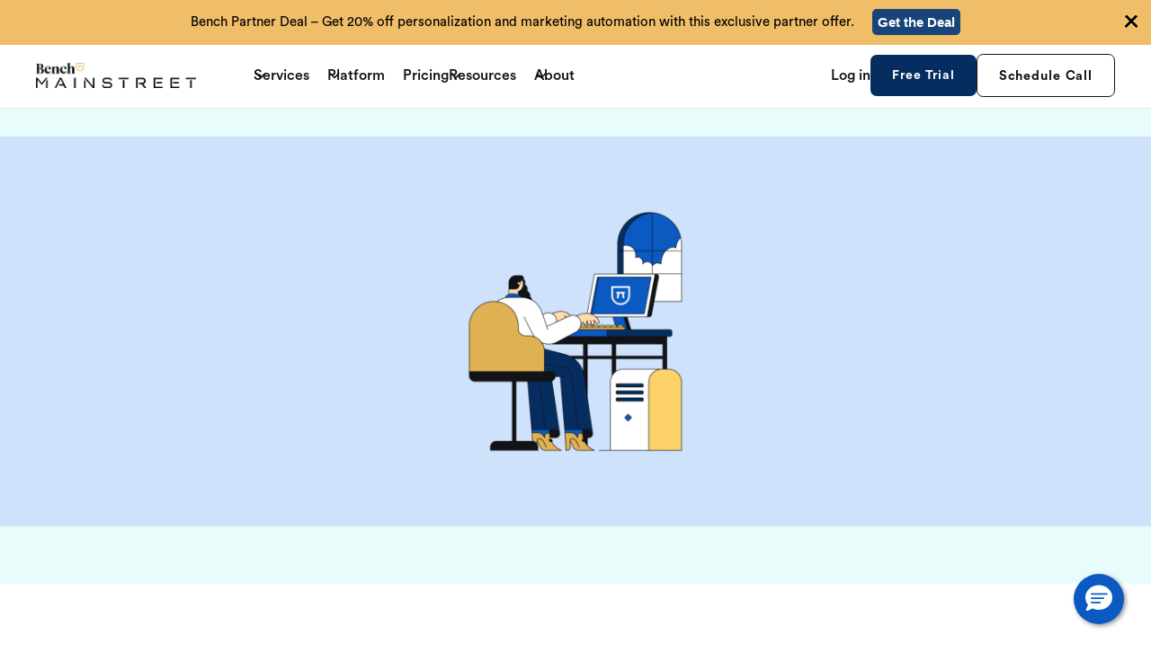

--- FILE ---
content_type: text/html
request_url: https://www.bench.co/blog/bookkeeping/xero-vs-bench
body_size: 38028
content:
<!DOCTYPE html><!-- Last Published: Wed Jan 21 2026 18:21:28 GMT+0000 (Coordinated Universal Time) --><html data-wf-domain="www.bench.co" data-wf-page="6543e90a670d06ceca397122" data-wf-site="64559587fb856f82933854bf" lang="en" data-wf-collection="6543e90a670d06ceca397179" data-wf-item-slug="xero-vs-bench"><head><meta charset="utf-8"/><title>Xero vs. Bench: A Comparison | Bench Accounting</title><meta content="This comparison of a popular DIY bookkeeping product and Bench&#x27;s full-service online solution will help you choose which is best for your small business." name="description"/><meta content="Xero vs. Bench: A Comparison" property="og:title"/><meta content="This comparison of a popular DIY bookkeeping product and Bench&#x27;s full-service online solution will help you choose which is best for your small business." property="og:description"/><meta content="https://cdn.prod.website-files.com/645d153299ce00e5b32eb70b/64c0084bc0d356555c78d10e_BenchBlog_Bookkeeping_XeroVsBench.png" property="og:image"/><meta content="Xero vs. Bench: A Comparison" property="twitter:title"/><meta content="This comparison of a popular DIY bookkeeping product and Bench&#x27;s full-service online solution will help you choose which is best for your small business." property="twitter:description"/><meta content="https://cdn.prod.website-files.com/645d153299ce00e5b32eb70b/64c0084bc0d356555c78d10e_BenchBlog_Bookkeeping_XeroVsBench.png" property="twitter:image"/><meta property="og:type" content="website"/><meta content="summary_large_image" name="twitter:card"/><meta content="width=device-width, initial-scale=1" name="viewport"/><link href="https://cdn.prod.website-files.com/64559587fb856f82933854bf/css/benchco.shared.1d502aced.min.css" rel="stylesheet" type="text/css" integrity="sha384-HVAqzt7XFSd5phE8L5h+aHXlB3M7jf7c03GYYzZfjZQdPFg8dNJg3iBgfLQzmgAq" crossorigin="anonymous"/><script type="text/javascript">!function(o,c){var n=c.documentElement,t=" w-mod-";n.className+=t+"js",("ontouchstart"in o||o.DocumentTouch&&c instanceof DocumentTouch)&&(n.className+=t+"touch")}(window,document);</script><link href="https://cdn.prod.website-files.com/64559587fb856f82933854bf/645595f94a23e4d1d15b10bf_fav.png" rel="shortcut icon" type="image/x-icon"/><link href="https://cdn.prod.website-files.com/64559587fb856f82933854bf/645595fce6fb57142de77327_clip.png" rel="apple-touch-icon"/><link href="https://www.bench.co/blog/bookkeeping/xero-vs-bench" rel="canonical"/><link rel="preconnect" href="https://cdn.prod.website-files.com">
<link rel="preconnect" href="https://www.googletagmanager.com">
<link rel="preconnect" href="https://cdn.optimizely.com">

<!-- UTM preserving -->
<script>
(function() {
  'use strict';
  // Get UTM parameters from URL
  function getUtmParams() {
    const params = new URLSearchParams(window.location.search);
    const utmParams = {};
    const utmKeys = ['utm_source', 'utm_medium', 'utm_campaign', 'utm_term', 'utm_content'];
    utmKeys.forEach(key => {
      if (params.has(key)) {
        utmParams[key] = params.get(key);
      }
    });
    return utmParams;
  }
  // Store UTMs in sessionStorage (persists across pages in same session)
  function storeUtmParams(utmParams) {
    if (Object.keys(utmParams).length > 0) {
      sessionStorage.setItem('utm_params', JSON.stringify(utmParams));
    }
  }
  // Get UTMs from sessionStorage
  function getStoredUtmParams() {
    const stored = sessionStorage.getItem('utm_params');
    return stored ? JSON.parse(stored) : {};
  }
  // Append UTMs to a URL
  function appendUtmsToUrl(url, utmParams) {
    if (Object.keys(utmParams).length === 0) return url;
    try {
      const urlObj = new URL(url, window.location.origin);
      Object.keys(utmParams).forEach(key => {
        if (!urlObj.searchParams.has(key)) {
          urlObj.searchParams.set(key, utmParams[key]);
        }
      });
      return urlObj.toString();
    } catch (e) {
      return url;
    }
  }
  // Add UTMs to all internal links
  function updateAllLinks() {
    const utmParams = getStoredUtmParams();
    if (Object.keys(utmParams).length === 0) return;
    const links = document.querySelectorAll('a[href]');
    links.forEach(link => {
      const href = link.getAttribute('href');
      // Skip external links, anchors, mailto, tel, etc.
      if (!href ||
          href.startsWith('#') ||
          href.startsWith('mailto:') ||
          href.startsWith('tel:') ||
          href.startsWith('javascript:')) {
        return;
      }
      // Check if it's an internal link
      try {
        const linkUrl = new URL(href, window.location.origin);
        if (linkUrl.hostname === window.location.hostname) {
          link.href = appendUtmsToUrl(href, utmParams);
        }
      } catch (e) {
        // Relative URL - assume internal
        if (!href.startsWith('http')) {
          link.href = appendUtmsToUrl(href, utmParams);
        }
      }
    });
  }
  // Initialize on page load
  function init() {
    // Get UTMs from current URL
    const currentUtmParams = getUtmParams();
    // Store them if they exist
    if (Object.keys(currentUtmParams).length > 0) {
      storeUtmParams(currentUtmParams);
    }
    // Update all links
    updateAllLinks();
    // Also update dynamically added links (for SPAs or dynamic content)
    const observer = new MutationObserver(updateAllLinks);
    observer.observe(document.body, {
      childList: true,
      subtree: true
    });
  }
  // Run when DOM is ready
  if (document.readyState === 'loading') {
    document.addEventListener('DOMContentLoaded', init);
  } else {
    init();
  }
})();
</script>
<!-- END of UTM preserving -->

<!-- START Sygnal Attributes 5 | Data & Data-Binding -->
<link rel="stylesheet" href="https://cdn.jsdelivr.net/gh/sygnaltech/webflow-util@5.3.4/dist/css/webflow-data.css"> 
<script async src="https://cdn.jsdelivr.net/gh/sygnaltech/webflow-util@5.3.4/dist/nocode/webflow-data.js"></script>
<!-- END Sygnal Attributes 5 | Data & Data-Binding -->

<!-- OneTrust Cookies Consent Notice start for bench.co -->
<script defer src="https://cdn.cookielaw.org/scripttemplates/otSDKStub.js"  type="text/javascript" charset="UTF-8" data-domain-script="8c69ca6c-9d83-4227-8cee-bad336f8243d" ></script>
<script type="text/javascript">
function OptanonWrapper() { }
</script>

<!--Start of apollo code-->
<script>function initApollo(){var n=Math.random().toString(36).substring(7),o=document.createElement("script");
o.src="https://assets.apollo.io/micro/website-tracker/tracker.iife.js?nocache="+n,o.async=!0,o.defer=!0,
o.onload=function(){window.trackingFunctions.onLoad({appId:"67c78438058e550011ac07f8"})},
document.head.appendChild(o)}initApollo();</script>
<!--End of apollo code-->

<style>
#ot-sdk-btn-floating {
    display: none !important;
}
</style>
<!-- OneTrust Cookies Consent Notice end for bench.co -->

<!-- Google Tag Manager -->
<script>(function(w,d,s,l,i){w[l]=w[l]||[];w[l].push({'gtm.start':
new Date().getTime(),event:'gtm.js'});var f=d.getElementsByTagName(s)[0],
j=d.createElement(s),dl=l!='dataLayer'?'&l='+l:'';j.async=true;j.src=
'https://www.googletagmanager.com/gtm.js?id='+i+dl;f.parentNode.insertBefore(j,f);
})(window,document,'script','dataLayer','GTM-M8MB2BV2');</script>
<!-- End Google Tag Manager -->


<!-- BEGIN Personyze -->
<script>
window._S_T ||
(function(d){
	var s = d.createElement('script'),
		u = s.onload===undefined && s.onreadystatechange===undefined,
		i = 0,
		f = function() {window._S_T ? (_S_T.async=true) && _S_T.setup(5971, "bench.co *.bench.co") : i++<120 && setTimeout(f, 600)},
		h = d.getElementsByTagName('head');
	s.async = true;
	s.src = '\/\/counter.personyze.com\/stat-track-lib.js';
	s.onload = s.onreadystatechange = f;
	(h && h[0] || d.documentElement).appendChild(s);
	if (u) f();
})(document);
</script>
<!-- END Personyze -->

<meta name="google-site-verification" content="rJ0fyhnCtudKdGM-mRk1ApF9y4hz5eUe80FtTpfhg04" />

<!-- BEGIN GoogleClickID Snippet -->
<script>
function getParam(p) {
var match = RegExp('[?&]' + p + '=([^&]*)').exec(window.location.search);
return match && decodeURIComponent(match[1].replace(/\+/g, ' '));
}
function getExpiryRecord(value) {
var expiryPeriod = 90 * 24 * 60 * 60 * 1000; // 90 day expiry in milliseconds
var expiryDate = new Date().getTime() + expiryPeriod;
return {
value: value,
expiryDate: expiryDate
};
}
function addGclid() {
var gclidParam = getParam('gclid');
var gclidFormFields = ['gclid_field', 'foobar']; // all possible gclid form field ids here
var gclidRecord = null;
var currGclidFormField;
var gclsrcParam = getParam('gclsrc');
var isGclsrcValid = !gclsrcParam || gclsrcParam.indexOf('aw') !== -1;
gclidFormFields.forEach(function (field) {
if (document.getElementById(field)) {
currGclidFormField = document.getElementById(field);
}
});
if (gclidParam && isGclsrcValid) {
gclidRecord = getExpiryRecord(gclidParam);
localStorage.setItem('gclid', JSON.stringify(gclidRecord));
}
var gclid = gclidRecord || JSON.parse(localStorage.getItem('gclid'));
var isGclidValid = gclid && new Date().getTime() < gclid.expiryDate;
if (currGclidFormField && isGclidValid) {
currGclidFormField.value = gclid.value;
}
}
window.addEventListener('load', addGclid);
</script>
<!-- END GoogleClickID Snippet -->

<!-- BEGIN Rewardful Script -->
<script>(function(w,r){w._rwq=r;w[r]=w[r]||function(){(w[r].q=w[r].q||[]).push(arguments)}})(window,'rewardful');</script>
<script async src='https://r.wdfl.co/rw.js' data-rewardful='ac107c'></script>
<!-- END Rewardful Script -->

<!-- BEGIN Marketo Munchkin Snippet -->
<script type="text/javascript">
(function() {
  var didInit = false;
  function initMunchkin() {
    if(didInit === false) {
      didInit = true;
      Munchkin.init('729-JTY-427');
    }
  }
  var s = document.createElement('script');
  s.type = 'text/javascript';
  s.async = true;
  s.src = '//munchkin.marketo.net/munchkin.js';
  s.onreadystatechange = function() {
    if (this.readyState == 'complete' || this.readyState == 'loaded') {
      initMunchkin();
    }
  };
  s.onload = initMunchkin;
  document.getElementsByTagName('head')[0].appendChild(s);
})();
</script>
<!-- END Marketo Munchkin Snippet -->

<!-- START Hide Webflow Badge -->
<style>
.w-webflow-badge {
display: none !important;
visibility: hidden !important;
}
</style>
<!-- END Hide Webflow Badge -->

<!-- BEGIN Optimizely Script -->
<!--<script src="https://cdn.optimizely.com/js/24973961817.js"></script> -->
<!-- END Optimizely Scipt -->

<!-- BEGIN Salesforce Chatbot -->
<meta name="viewport" content="width=device-width, initial-scale=1, minimum-scale=1">
<style>
  @media (max-width: 768px) {
  /* Styles for mobile devices */
  .chat-content {
    height: 70%; /* Adjust height for mobile */
    /* Other mobile-specific styles */
  }
}
</style>
<!-- END Salesforce Chatbot --><script defer src="https://cdn.jsdelivr.net/npm/@finsweet/attributes-toc@1/toc.js"></script>
<script defer src="https://cdn.jsdelivr.net/npm/@finsweet/attributes-socialshare@1/socialshare.js"></script>

<style>
  .text-copied-message {
    position: absolute;
    font-weight: 500;
    font-size: 0.9rem;
    left: 0%;
    top: 0%;
    right: auto;
    bottom: auto;
    display: inline;
    font-size: 0.8rem;
    white-space: nowrap;
    opacity: 1;
  }
  ul {
            padding-bottom: 20px; /* Adds 20px padding at the bottom of the unordered list */
        }
</style>

<script type="application/ld+json">
{
  "@context": "https://schema.org",
  "@type": "BlogPosting",
  "mainEntityOfPage": {
    "@type": "WebPage",
    "@id": ""
  },
  "headline": "Xero vs. Bench: A Comparison",
  "description": "This comparison of a popular DIY bookkeeping product and Bench&#39;s full-service online solution will help you choose which is best for your small business. ",
  "image": "https://cdn.prod.website-files.com/645d153299ce00e5b32eb70b/64c0084bc0d356555c78d10e_BenchBlog_Bookkeeping_XeroVsBench.png",
  "author": {
    "@type": "Person",
    "name": "Jane Meggitt",
    "url": ""
  },
  "publisher": {
    "@type": "Organization",
    "name": "Bench",
    "logo": {
      "@type": "ImageObject",
      "url": "https://cdn.prod.website-files.com/64559587fb856f82933854bf/645cc781c449396424b82fb0_Bench%20Glyph.svg"
    }
  },
  "datePublished": "Apr 04, 2025",
  "dateModified": "Nov 26, 2024"
}
</script></head><body><div class="page-wrapper"><div class="global-styles w-embed"><style>
  body {
    -webkit-font-smoothing: antialiased;
    -moz-osx-font-smoothing: grayscale;
    font-smoothing: antialiased;
    text-rendering: optimizeLegibility;
  }

  /* Core colors */
  :root {
    --electric-blue: #0A5AC2;
    --ghost-white: #F7F8FA;
    --yolk-yellow: #FCD269;
    --deep-sapphire: #062D60;
    --sunray-gold: #E0B152;
    --eerie-black: #121316;
  }

*[tabindex]:focus-visible,
  input[type="file"]:focus-visible {
    outline: 0.125rem solid #4d65ff;
    outline-offset: 0.125rem;
  }

  .w-richtext > :not(div):first-child, .w-richtext > div:first-child > :first-child {
    margin-top: 0 !important;
  }

  /* Get rid of bottom margin on last element in any rich text element */
  .w-richtext>:last-child, .w-richtext ol li:last-child, .w-richtext ul li:last-child {
    margin-bottom: 0 !important;
  }

  /* Prevent all click and hover interaction with an element */
  .pointer-events-off {
    pointer-events: none;
  }

  /* Enables all click and hover interaction with an element */
  .pointer-events-on {
    pointer-events: auto;
  }

  /* Create a class of .div-square which maintains a 1:1 dimension of a div */
  .div-square::after {
    content: "";
    display: block;
    padding-bottom: 100%;
  }

  /* Make sure containers never lose their center alignment */
  .container-medium,.container-small, .container-large {
    margin-right: auto !important;
    margin-left: auto !important;
  }

  /* 
  Make the following elements inherit typography styles from the parent and not have hardcoded values. 
  Important: You will not be able to style for example "All Links" in Designer with this CSS applied.
  Uncomment this CSS to use it in the project. Leave this message for future hand-off.
  */
  /*
  a,
  .w-input,
  .w-select,
  .w-tab-link,
  .w-nav-link,
  .w-dropdown-btn,
  .w-dropdown-toggle,
  .w-dropdown-link {
  color: inherit;
  text-decoration: inherit;
  font-size: inherit;
  }
  */

  a, .navbar_logo-link, .navbar_link, .w-dropdown-btn,
  .w-dropdown-toggle,
  .w-dropdown-link {
    color: inherit;
    text-decoration: inherit;
  }

  /* Apply "..." after 3 lines of text */
  .text-style-3lines {
    display: -webkit-box;
    overflow: hidden;
    -webkit-line-clamp: 3;
    -webkit-box-orient: vertical;
  }

  /* Apply "..." after 2 lines of text */
  .text-style-2lines {
    display: -webkit-box;
    overflow: hidden;
    -webkit-line-clamp: 2;
    -webkit-box-orient: vertical;
  }

  /* Adds inline flex display */
  .display-inlineflex {
    display: inline-flex;
  }

  /* These classes are never overwritten */
  .hide {
    display: none !important;
  }

  @media screen and (max-width: 991px) {
    .hide, .hide-tablet {
      display: none !important;
    }
  }
  @media screen and (max-width: 767px) {
    .hide-mobile-landscape{
      display: none !important;
    }
  }
  @media screen and (max-width: 479px) {
    .hide-mobile{
      display: none !important;
    }
  }

  .margin-0 {
    margin: 0rem !important;
  }

  .padding-0 {
    padding: 0rem !important;
  }

  .spacing-clean {
    padding: 0rem !important;
    margin: 0rem !important;
  }

  .margin-top {
    margin-right: 0rem !important;
    margin-bottom: 0rem !important;
    margin-left: 0rem !important;
  }

  .padding-top {
    padding-right: 0rem !important;
    padding-bottom: 0rem !important;
    padding-left: 0rem !important;
  }

  .margin-right {
    margin-top: 0rem !important;
    margin-bottom: 0rem !important;
    margin-left: 0rem !important;
  }

  .padding-right {
    padding-top: 0rem !important;
    padding-bottom: 0rem !important;
    padding-left: 0rem !important;
  }

  .margin-bottom {
    margin-top: 0rem !important;
    margin-right: 0rem !important;
    margin-left: 0rem !important;
  }

  .padding-bottom {
    padding-top: 0rem !important;
    padding-right: 0rem !important;
    padding-left: 0rem !important;
  }

  .margin-left {
    margin-top: 0rem !important;
    margin-right: 0rem !important;
    margin-bottom: 0rem !important;
  }

  .padding-left {
    padding-top: 0rem !important;
    padding-right: 0rem !important;
    padding-bottom: 0rem !important;
  }

  .margin-horizontal {
    margin-top: 0rem !important;
    margin-bottom: 0rem !important;
  }

  .padding-horizontal {
    padding-top: 0rem !important;
    padding-bottom: 0rem !important;
  }

  .margin-vertical {
    margin-right: 0rem !important;
    margin-left: 0rem !important;
  }

  .padding-vertical {
    padding-right: 0rem !important;
    padding-left: 0rem !important;
  }

  ul {
    list-style: none;
  }
  ul li {
    position: relative;
    padding-left: 1.2em;
  }
  ul li::before {
    content: "\2022";
    color: #0a5ac2;
    display: inline-block;
    position: absolute;
    left: 0;
  }
  ul.text-color-white li::before {
    color: #ffffff;
  }
  ul.w-list-unstyled li::before {
    content: "";
  }
  ul.w-list-unstyled li {
    padding-left: 0;
  }

/* Nav styles */
.nav_banner:not(.w-condition-invisible) + .nav_component {
  top: 3rem;
}

.nav_banner.is-countdown:not(.w-condition-invisible) ~ .nav_component {
  top: 3.5rem;
}

@media (min-width: 480px) and (max-width: 991px) {
  .nav_banner:not(.w-condition-invisible) + .nav_component {
    top: 4rem;
  } 
  
  .nav_banner.is-countdown:not(.w-condition-invisible) ~ .nav_component {
    top: 5.1rem;
  }
}
@media (min-width: 280px) and (max-width: 479px) {
  .nav_banner:not(.w-condition-invisible) + .nav_component {
    top: 4.2rem;
  } 
  
  .nav_banner.is-countdown:not(.w-condition-invisible) ~ .nav_component {
    top: 9rem;
  }
}

.nav:has(> .nav_component) > .nav_banner {
  position: fixed;
  top: 0;
}
.nav_banner-text p {
  font-size: inherit;
}
.nav_banner-text a {
  color: var(--electric-blue);
}
.nav_banner-text a:hover {
  text-decoration: underline;
}

.nav_component:has(.nav_menu.w-condition-invisible, .nav_menu-button.w-condition-invisible) .nav_container {
  justify-content: center;
  align-items: center;
}
.nav_component:not(:has(.nav_menu)):not(:has(.nav_menu-button)) .nav_container {
  justify-content: center;
  align-items: center;
}
</style></div><div data-animation="default" class="nav w-nav" data-easing2="ease" fs-scrolldisable-element="smart-nav" data-easing="ease" data-collapse="medium" role="banner" data-no-scroll="1" data-duration="400"><aside class="nav_banner"><div class="nav_container is-banner"><div class="nav_banner-text d-inline w-richtext"><p><strong>Free 2025 Catch Up Bookkeeping ($4800 value)</strong> when you start an annual plan<strong> </strong><a href="https://www.bench.co/#schedule-call">Learn More →</a></p></div></div><a href="#" class="nav_banner-close w-inline-block"><svg xmlns="http://www.w3.org/2000/svg" width="32" height="32" viewBox="0 0 32 32" fill="none" class="nav_banner-close-icon"><path d="M25.7075 24.2924C25.8004 24.3854 25.8741 24.4957 25.9244 24.6171C25.9747 24.7384 26.0006 24.8686 26.0006 24.9999C26.0006 25.1313 25.9747 25.2614 25.9244 25.3828C25.8741 25.5042 25.8004 25.6145 25.7075 25.7074C25.6146 25.8004 25.5043 25.8741 25.3829 25.9243C25.2615 25.9746 25.1314 26.0005 25 26.0005C24.8686 26.0005 24.7385 25.9746 24.6171 25.9243C24.4957 25.8741 24.3854 25.8004 24.2925 25.7074L16 17.4137L7.70751 25.7074C7.51987 25.8951 7.26537 26.0005 7.00001 26.0005C6.73464 26.0005 6.48015 25.8951 6.29251 25.7074C6.10487 25.5198 5.99945 25.2653 5.99945 24.9999C5.99945 24.7346 6.10487 24.4801 6.29251 24.2924L14.5863 15.9999L6.29251 7.70745C6.10487 7.5198 5.99945 7.26531 5.99945 6.99995C5.99945 6.73458 6.10487 6.48009 6.29251 6.29245C6.48015 6.1048 6.73464 5.99939 7.00001 5.99939C7.26537 5.99939 7.51987 6.1048 7.70751 6.29245L16 14.5862L24.2925 6.29245C24.4801 6.10481 24.7346 5.99939 25 5.99939C25.2654 5.99939 25.5199 6.1048 25.7075 6.29245C25.8951 6.48009 26.0006 6.73458 26.0006 6.99995C26.0006 7.26531 25.8951 7.5198 25.7075 7.70745L17.4138 15.9999L25.7075 24.2924Z" fill="#343330"></path></svg></a></aside><aside class="nav_banner d-none"><div class="nav_container is-banner"><div class="nav_banner-text w-richtext"><p>Exciting news! Bench has been acquired by Employer.com! <a href="/press-release">Learn More →</a></p></div></div><a href="#" class="nav_banner-close w-inline-block"><svg xmlns="http://www.w3.org/2000/svg" width="32" height="32" viewBox="0 0 32 32" fill="none" class="nav_banner-close-icon"><path d="M25.7075 24.2924C25.8004 24.3854 25.8741 24.4957 25.9244 24.6171C25.9747 24.7384 26.0006 24.8686 26.0006 24.9999C26.0006 25.1313 25.9747 25.2614 25.9244 25.3828C25.8741 25.5042 25.8004 25.6145 25.7075 25.7074C25.6146 25.8004 25.5043 25.8741 25.3829 25.9243C25.2615 25.9746 25.1314 26.0005 25 26.0005C24.8686 26.0005 24.7385 25.9746 24.6171 25.9243C24.4957 25.8741 24.3854 25.8004 24.2925 25.7074L16 17.4137L7.70751 25.7074C7.51987 25.8951 7.26537 26.0005 7.00001 26.0005C6.73464 26.0005 6.48015 25.8951 6.29251 25.7074C6.10487 25.5198 5.99945 25.2653 5.99945 24.9999C5.99945 24.7346 6.10487 24.4801 6.29251 24.2924L14.5863 15.9999L6.29251 7.70745C6.10487 7.5198 5.99945 7.26531 5.99945 6.99995C5.99945 6.73458 6.10487 6.48009 6.29251 6.29245C6.48015 6.1048 6.73464 5.99939 7.00001 5.99939C7.26537 5.99939 7.51987 6.1048 7.70751 6.29245L16 14.5862L24.2925 6.29245C24.4801 6.10481 24.7346 5.99939 25 5.99939C25.2654 5.99939 25.5199 6.1048 25.7075 6.29245C25.8951 6.48009 26.0006 6.73458 26.0006 6.99995C26.0006 7.26531 25.8951 7.5198 25.7075 7.70745L17.4138 15.9999L25.7075 24.2924Z" fill="#343330"></path></svg></a></aside><div class="nav_component"><div class="nav_container"><a href="/" class="nav_logo-link w-inline-block"><svg xmlns="http://www.w3.org/2000/svg" width="91" height="22" viewBox="0 0 91 22" fill="none" class="nav_logo d-none"><path d="M82.8922 14.85C78.7981 14.85 75.4672 11.5191 75.4672 7.425V0H90.3172V7.425C90.3172 11.5187 86.9863 14.85 82.8922 14.85ZM76.8172 1.35V7.425C76.8172 10.7744 79.542 13.5 82.8922 13.5C86.2416 13.5 88.9672 10.7748 88.9672 7.425V1.35H76.8172Z" fill="#B4913B"></path><path d="M86.2672 4.5H79.5172V5.85H80.4402L79.9726 9.59085H81.3334L81.801 5.85H83.9839L84.4515 9.59085H85.8123L85.3447 5.85H86.2672V4.5Z" fill="#B4913B"></path><path d="M8.09955 1.88955C12.1495 1.88955 14.3096 3.7791 14.3096 6.4791C14.3096 8.63955 12.6896 10.2591 10.53 10.8531V10.9067C13.9046 11.7432 15.1195 13.7147 15.1195 15.7932C15.1195 18.7632 12.9595 20.7882 8.91 20.7882H0V20.2487C1.62 20.2487 1.62 20.2487 1.62 18.4937V4.18455C1.62 2.42955 1.62 2.42955 0 2.42955V1.89L8.09955 1.88955ZM6.48 10.7991C8.91 10.7991 9.855 9.1791 9.855 6.61455C9.855 4.31955 8.91 2.4291 7.29 2.4291H5.94V10.7991H6.48ZM5.94 11.3395V20.2491H7.83C9.99 20.2491 10.665 18.0887 10.665 15.6596C10.665 13.2296 9.45 11.3395 7.02 11.3395H5.94Z" fill="currentColor"></path><path d="M16.362 14.1741C16.362 9.58455 20.1416 7.02 23.5165 7.02C26.6211 7.02 29.4291 8.37 28.6191 12.9596H20.6275C20.6275 16.6046 22.7065 17.9546 24.7311 17.9546C27.1611 17.9546 28.2411 16.6046 28.7811 15.6596H29.0511C28.5115 18.3596 26.6216 21.0586 23.2466 21.0586C18.7916 21.0586 16.362 17.8186 16.362 14.1741ZM20.6275 12.4187H24.5961C25.0555 10.5836 25.4331 7.55955 23.3811 7.55955C21.8425 7.55955 20.7355 8.99055 20.6275 12.4187Z" fill="currentColor"></path><path d="M40.1211 10.7991C40.1211 9.58455 39.3111 9.1791 38.5011 9.1791C37.6641 9.1791 36.7461 9.5841 35.8011 10.3946V18.4937C35.8011 20.2487 35.8011 20.2487 37.4211 20.2487V20.7882H29.8615V20.2487C31.4815 20.2487 31.4815 20.2487 31.4815 18.4937V9.98955C31.4815 8.63955 31.4815 8.63955 30.1315 8.63955V8.23455L35.6665 7.02H35.8821L35.8011 9.85455H35.8551C36.8806 8.09955 38.8251 7.02 40.7956 7.02C42.6046 7.02 44.4406 8.0991 44.4406 11.0691V18.4941C44.4406 20.2491 44.4406 20.2491 46.0606 20.2491V20.7887H39.0411V20.2491C40.1206 20.2491 40.1206 20.2491 40.1206 18.4941L40.1211 10.7991Z" fill="currentColor"></path><path d="M54.5121 17.9541C56.9421 17.9541 58.0221 16.6041 58.5621 15.6591H58.8321C58.2926 18.3591 56.4026 21.0582 53.0276 21.0582C48.573 21.0582 46.143 17.8186 46.143 14.1736C46.143 9.5841 49.9226 7.01955 53.2976 7.01955C56.6721 7.01955 58.4541 8.66655 58.4541 10.3946C58.4541 11.3391 58.0221 12.2841 56.4021 12.2841C55.0521 12.2841 54.7551 11.4475 54.7821 10.8796C54.9171 8.90955 54.7821 7.55955 53.1617 7.55955C51.2721 7.55955 50.4081 10.0705 50.4081 13.2021C50.4086 16.7386 52.4876 17.9541 54.5121 17.9541Z" fill="currentColor"></path><path d="M69.3081 10.7991C69.3081 9.58455 68.4981 9.1791 67.6881 9.1791C66.8511 9.1791 65.9331 9.5841 64.9881 10.3945V18.4936C64.9881 20.2486 64.9881 20.2487 66.6081 20.2487V20.7882H59.0486V20.2487C60.6686 20.2487 60.6686 20.2486 60.6686 18.4936V2.97C60.6686 1.62 60.6686 1.62 59.3186 1.62V1.215L64.7726 0.000450134H64.9881V9.85455H65.0421C66.0677 8.09955 68.0121 7.02 69.9827 7.02C71.7917 7.02 73.6277 8.0991 73.6277 11.0691V18.4941C73.6277 20.2491 73.6277 20.2491 75.2477 20.2491V20.7886H68.2281V20.2491C69.3077 20.2491 69.3077 20.2491 69.3077 18.4941L69.3081 10.7991Z" fill="currentColor"></path></svg><img src="https://cdn.prod.website-files.com/64559587fb856f82933854bf/67724b293bfa87adf66475c0_5a2413dfaadde915b68944df1d82dd2b_BenchLogoLarge.png" loading="lazy" sizes="(max-width: 1952px) 100vw, 1952px" srcset="https://cdn.prod.website-files.com/64559587fb856f82933854bf/67724b293bfa87adf66475c0_5a2413dfaadde915b68944df1d82dd2b_BenchLogoLarge-p-500.png 500w, https://cdn.prod.website-files.com/64559587fb856f82933854bf/67724b293bfa87adf66475c0_5a2413dfaadde915b68944df1d82dd2b_BenchLogoLarge-p-800.png 800w, https://cdn.prod.website-files.com/64559587fb856f82933854bf/67724b293bfa87adf66475c0_5a2413dfaadde915b68944df1d82dd2b_BenchLogoLarge-p-1080.png 1080w, https://cdn.prod.website-files.com/64559587fb856f82933854bf/67724b293bfa87adf66475c0_5a2413dfaadde915b68944df1d82dd2b_BenchLogoLarge-p-1600.png 1600w, https://cdn.prod.website-files.com/64559587fb856f82933854bf/67724b293bfa87adf66475c0_5a2413dfaadde915b68944df1d82dd2b_BenchLogoLarge.png 1952w" alt="" class="d-none"/><img src="https://cdn.prod.website-files.com/64559587fb856f82933854bf/67724b293bfa87adf66475c0_5a2413dfaadde915b68944df1d82dd2b_BenchLogoLarge.png" loading="lazy" sizes="(max-width: 1952px) 100vw, 1952px" srcset="https://cdn.prod.website-files.com/64559587fb856f82933854bf/67724b293bfa87adf66475c0_5a2413dfaadde915b68944df1d82dd2b_BenchLogoLarge-p-500.png 500w, https://cdn.prod.website-files.com/64559587fb856f82933854bf/67724b293bfa87adf66475c0_5a2413dfaadde915b68944df1d82dd2b_BenchLogoLarge-p-800.png 800w, https://cdn.prod.website-files.com/64559587fb856f82933854bf/67724b293bfa87adf66475c0_5a2413dfaadde915b68944df1d82dd2b_BenchLogoLarge-p-1080.png 1080w, https://cdn.prod.website-files.com/64559587fb856f82933854bf/67724b293bfa87adf66475c0_5a2413dfaadde915b68944df1d82dd2b_BenchLogoLarge-p-1600.png 1600w, https://cdn.prod.website-files.com/64559587fb856f82933854bf/67724b293bfa87adf66475c0_5a2413dfaadde915b68944df1d82dd2b_BenchLogoLarge.png 1952w" alt="" class="nav_logo"/></a><div class="nav_menu"><div class="nav_menu-left"><div class="nav-dropdown"><div class="nav-dropdown_toggle"><div>Services</div><div class="nav-dropdown_chevron hide-tablet w-embed"><svg width=" 100%" height=" 100%" viewBox="0 0 16 16" fill="none" xmlns="http://www.w3.org/2000/svg">
<path fill-rule="evenodd" clip-rule="evenodd" d="M2.55806 6.29544C2.46043 6.19781 2.46043 6.03952 2.55806 5.94189L3.44195 5.058C3.53958 4.96037 3.69787 4.96037 3.7955 5.058L8.00001 9.26251L12.2045 5.058C12.3021 4.96037 12.4604 4.96037 12.5581 5.058L13.4419 5.94189C13.5396 6.03952 13.5396 6.19781 13.4419 6.29544L8.17678 11.5606C8.07915 11.6582 7.92086 11.6582 7.82323 11.5606L2.55806 6.29544Z" fill="currentColor"/>
</svg></div><div class="nav-dropdown_chevron-tablet w-embed"><svg width="8" height="14" viewBox="0 0 8 14" fill="none" xmlns="http://www.w3.org/2000/svg">
<path d="M0.874023 1L6.53088 6.65685L0.874023 12.3137" stroke="#121316" stroke-width="1.5" stroke-linecap="round" stroke-linejoin="round"/>
</svg></div></div><div class="nav-dropdown_menu"><div class="nav-dropdown_back"><div class="icon-embed-xxsmall w-embed"><svg width="8" height="14" viewBox="0 0 8 14" fill="none" xmlns="http://www.w3.org/2000/svg">
<path d="M6.65674 1.34314L0.999884 6.99999L6.65674 12.6568" stroke="#121316" stroke-width="1.5" stroke-linecap="round" stroke-linejoin="round"/>
</svg></div><div>Back</div></div><div class="nav-dropdown_title">Services</div><div class="nav_divider"></div><div class="nav-dropdown_list"><div class="nav-dropdown_left"><h2 class="text-size-xlarge">Accounting Services</h2><p>Bench simplifies your small business accounting by combining intuitive software that automates the busywork with real, professional human support. Less stress for you, more time to grow your business.</p></div><div class="nav-dropdown_link-list"><a href="/monthly-bookkeeping" class="nav-dropdown_link w-inline-block"><div class="nav-dropdown_icon-wrap"><svg xmlns="http://www.w3.org/2000/svg" width="28" height="28" viewBox="0 0 28 28" fill="none" class="nav-dropdown_icon"><path d="M25.6923 2.15385H22.4615V1.07692C22.4615 0.791305 22.3481 0.517386 22.1461 0.315423C21.9442 0.113461 21.6702 0 21.3846 0C21.099 0 20.8251 0.113461 20.6231 0.315423C20.4212 0.517386 20.3077 0.791305 20.3077 1.07692V2.15385H9.53846V1.07692C9.53846 0.791305 9.425 0.517386 9.22304 0.315423C9.02108 0.113461 8.74716 0 8.46154 0C8.17592 0 7.902 0.113461 7.70004 0.315423C7.49808 0.517386 7.38461 0.791305 7.38461 1.07692V2.15385H4.15385C3.58261 2.15385 3.03477 2.38077 2.63085 2.78469C2.22692 3.18862 2 3.73646 2 4.30769V25.8462C2 26.4174 2.22692 26.9652 2.63085 27.3692C3.03477 27.7731 3.58261 28 4.15385 28H25.6923C26.2635 28 26.8114 27.7731 27.2153 27.3692C27.6192 26.9652 27.8462 26.4174 27.8462 25.8462V4.30769C27.8462 3.73646 27.6192 3.18862 27.2153 2.78469C26.8114 2.38077 26.2635 2.15385 25.6923 2.15385ZM7.38461 4.30769V5.38462C7.38461 5.67023 7.49808 5.94415 7.70004 6.14612C7.902 6.34808 8.17592 6.46154 8.46154 6.46154C8.74716 6.46154 9.02108 6.34808 9.22304 6.14612C9.425 5.94415 9.53846 5.67023 9.53846 5.38462V4.30769H20.3077V5.38462C20.3077 5.67023 20.4212 5.94415 20.6231 6.14612C20.8251 6.34808 21.099 6.46154 21.3846 6.46154C21.6702 6.46154 21.9442 6.34808 22.1461 6.14612C22.3481 5.94415 22.4615 5.67023 22.4615 5.38462V4.30769H25.6923V8.61539H4.15385V4.30769H7.38461ZM25.6923 25.8462H4.15385V10.7692H25.6923V25.8462ZM20.5312 14.315C20.6313 14.415 20.7107 14.5338 20.7649 14.6645C20.8191 14.7953 20.847 14.9354 20.847 15.0769C20.847 15.2184 20.8191 15.3586 20.7649 15.4893C20.7107 15.6201 20.6313 15.7388 20.5312 15.8388L14.0696 22.3004C13.9696 22.4005 13.8508 22.4799 13.7201 22.5341C13.5894 22.5883 13.4492 22.6162 13.3077 22.6162C13.1662 22.6162 13.026 22.5883 12.8953 22.5341C12.7646 22.4799 12.6458 22.4005 12.5458 22.3004L9.315 19.0696C9.11292 18.8675 8.9994 18.5935 8.9994 18.3077C8.9994 18.0219 9.11292 17.7478 9.315 17.5458C9.51707 17.3437 9.79115 17.2302 10.0769 17.2302C10.3627 17.2302 10.6368 17.3437 10.8388 17.5458L13.3077 20.016L19.0073 14.315C19.1073 14.2149 19.2261 14.1354 19.3568 14.0812C19.4876 14.027 19.6277 13.9992 19.7692 13.9992C19.9108 13.9992 20.0509 14.027 20.1816 14.0812C20.3124 14.1354 20.4311 14.2149 20.5312 14.315Z" fill="#121316"></path></svg></div><div class="nav-dropdown_content"><div class="text-weight-semibold">Monthly Bookkeeping</div><p class="text-size-small text-weight-normal text-style-3lines">Ongoing online bookkeeping service for small business owners</p></div></a><a href="/catch-up-bookkeeping" class="nav-dropdown_link w-inline-block"><div class="nav-dropdown_icon-wrap"><svg xmlns="http://www.w3.org/2000/svg" width="28" height="28" viewBox="0 0 28 28" fill="none" class="nav-dropdown_icon"><path d="M14.5604 6.71301V12.7986L19.6171 15.8323C19.8718 15.9853 20.0553 16.2332 20.1272 16.5215C20.1991 16.8097 20.1536 17.1148 20.0006 17.3695C19.8477 17.6242 19.5998 17.8077 19.3115 17.8796C19.0232 17.9516 18.7182 17.9061 18.4635 17.7531L12.8637 14.3932C12.6979 14.2936 12.5608 14.1528 12.4656 13.9845C12.3704 13.8162 12.3204 13.6262 12.3205 13.4328V6.71301C12.3205 6.41598 12.4385 6.13111 12.6485 5.92108C12.8585 5.71104 13.1434 5.59304 13.4404 5.59304C13.7375 5.59304 14.0223 5.71104 14.2324 5.92108C14.4424 6.13111 14.5604 6.41598 14.5604 6.71301ZM26.88 3.35311C26.583 3.35311 26.2981 3.47111 26.0881 3.68114C25.8781 3.89118 25.7601 4.17604 25.7601 4.47308V6.993C24.8711 5.96263 23.9639 4.97006 22.9434 3.93689C21.0756 2.06894 18.6988 0.792809 16.1099 0.26796C13.521 -0.256889 10.8349 -0.00718339 8.38713 0.985876C5.93936 1.97894 3.83851 3.67131 2.34708 5.85154C0.855648 8.03176 0.0397805 10.6032 0.00141791 13.2444C-0.0369447 15.8857 0.703899 18.4797 2.13138 20.7023C3.55886 22.9249 5.60967 24.6776 8.02757 25.7413C10.4455 26.8051 13.1232 27.1327 15.7263 26.6832C18.3293 26.2338 20.7421 25.0272 22.6634 23.2143C22.7704 23.1132 22.8564 22.992 22.9165 22.8576C22.9767 22.7233 23.0098 22.5784 23.014 22.4312C23.0181 22.2841 22.9933 22.1375 22.9408 22C22.8883 21.8624 22.8093 21.7366 22.7082 21.6296C22.607 21.5226 22.4858 21.4365 22.3515 21.3764C22.2171 21.3162 22.0722 21.2831 21.9251 21.279C21.7779 21.2748 21.6314 21.2997 21.4938 21.3521C21.3563 21.4046 21.2304 21.4837 21.1234 21.5848C19.5219 23.094 17.5113 24.098 15.3426 24.4714C13.1739 24.8448 10.9433 24.5711 8.92923 23.6843C6.91519 22.7976 5.20703 21.3371 4.01804 19.4854C2.82904 17.6337 2.21192 15.4727 2.24373 13.2723C2.27554 11.0719 2.95487 8.92968 4.19689 7.11308C5.43891 5.29648 7.18858 3.88604 9.22741 3.05788C11.2662 2.22972 13.5038 2.02054 15.6608 2.45647C17.8178 2.8924 19.7986 3.95412 21.3558 5.50905C22.4954 6.66261 23.4935 7.77418 24.5001 8.95294H21.2802C20.9832 8.95294 20.6983 9.07094 20.4883 9.28098C20.2782 9.49101 20.1602 9.77588 20.1602 10.0729C20.1602 10.3699 20.2782 10.6548 20.4883 10.8648C20.6983 11.0749 20.9832 11.1929 21.2802 11.1929H26.88C27.1771 11.1929 27.4619 11.0749 27.672 10.8648C27.882 10.6548 28 10.3699 28 10.0729V4.47308C28 4.17604 27.882 3.89118 27.672 3.68114C27.4619 3.47111 27.1771 3.35311 26.88 3.35311Z" fill="#121316"></path></svg></div><div class="nav-dropdown_content"><div class="text-weight-semibold">Catch Up Bookkeeping</div><p class="text-size-small text-weight-normal text-style-3lines">Catch up bookkeeping services for small businesses, no matter how far behind they are</p></div></a><a href="/small-business-tax" class="nav-dropdown_link w-inline-block"><div class="nav-dropdown_icon-wrap"><svg xmlns="http://www.w3.org/2000/svg" width="28" height="28" viewBox="0 0 28 28" fill="none" class="nav-dropdown_icon"><path d="M27.416 0.585332C27.1645 0.333997 26.8505 0.154251 26.5065 0.064608C26.1624 -0.0250347 25.8006 -0.0213328 25.4585 0.0753323H25.4397L1.44724 7.35533C1.05668 7.46765 0.709607 7.69628 0.452233 8.01077C0.194859 8.32527 0.0393958 8.7107 0.00654619 9.11576C-0.0263034 9.52081 0.0650188 9.92626 0.268353 10.2781C0.471687 10.63 0.777383 10.9115 1.14474 11.0853L11.8472 16.1541L16.916 26.8566C17.076 27.1993 17.3308 27.4891 17.6501 27.6918C17.9695 27.8944 18.3402 28.0015 18.7185 28.0003C18.776 28.0003 18.8335 27.9978 18.891 27.9928C19.2946 27.9601 19.6786 27.8048 19.9914 27.5476C20.3042 27.2905 20.5309 26.9438 20.641 26.5541L27.916 2.56158C27.916 2.55533 27.916 2.54908 27.916 2.54283C28.0139 2.20154 28.0192 1.84033 27.9313 1.49631C27.8435 1.15229 27.6656 0.837862 27.416 0.585332ZM18.7297 25.9816L18.7235 25.9991L13.8035 15.6128L19.7085 9.70658C19.8881 9.51752 19.9868 9.26577 19.9834 9.00501C19.9801 8.74425 19.875 8.4951 19.6906 8.3107C19.5062 8.1263 19.2571 8.02123 18.9963 8.01789C18.7355 8.01455 18.4838 8.11321 18.2947 8.29283L12.3885 14.1978L2.00099 9.27783H2.01849L26.001 2.00033L18.7297 25.9816Z" fill="#121316"></path></svg></div><div class="nav-dropdown_content"><div class="text-weight-semibold">Income Tax Filing and Advisory</div><p class="text-size-small text-weight-normal text-style-3lines">All-in-one small business tax preparation, filing and year-round income tax advisory</p></div></a><div class="nav-dropdown_link"><div class="nav-dropdown_icon-wrap"><svg xmlns="http://www.w3.org/2000/svg" width="28" height="28" viewBox="0 0 28 28" fill="none" class="nav-dropdown_icon"><path d="M25.3773 5.69962L19.9927 0.315C19.8926 0.215025 19.7738 0.135748 19.6431 0.0816996C19.5123 0.0276509 19.3722 -0.000110908 19.2308 3.32983e-07H8.46154C7.8903 3.32983e-07 7.34246 0.226923 6.93854 0.630847C6.53462 1.03477 6.30769 1.58261 6.30769 2.15385V4.30769H4.15385C3.58261 4.30769 3.03477 4.53462 2.63085 4.93854C2.22692 5.34246 2 5.8903 2 6.46154V25.8462C2 26.4174 2.22692 26.9652 2.63085 27.3692C3.03477 27.7731 3.58261 28 4.15385 28H19.2308C19.802 28 20.3498 27.7731 20.7538 27.3692C21.1577 26.9652 21.3846 26.4174 21.3846 25.8462V23.6923H23.5385C24.1097 23.6923 24.6575 23.4654 25.0615 23.0615C25.4654 22.6575 25.6923 22.1097 25.6923 21.5385V6.46154C25.6924 6.32007 25.6647 6.17997 25.6106 6.04924C25.5566 5.91851 25.4773 5.7997 25.3773 5.69962ZM19.2308 25.8462H4.15385V6.46154H14.4775L19.2308 11.2148V22.5938C19.2308 22.6019 19.2308 22.6087 19.2308 22.6154C19.2308 22.6221 19.2308 22.6288 19.2308 22.6369V25.8462ZM23.5385 21.5385H21.3846V10.7692C21.3847 10.6278 21.357 10.4877 21.3029 10.3569C21.2489 10.2262 21.1696 10.1074 21.0696 10.0073L15.685 4.62269C15.5849 4.52272 15.4661 4.44344 15.3354 4.38939C15.2046 4.33534 15.0645 4.30758 14.9231 4.30769H8.46154V2.15385H18.7852L23.5385 6.90712V21.5385ZM16 17.2308C16 17.5164 15.8865 17.7903 15.6846 17.9923C15.4826 18.1942 15.2087 18.3077 14.9231 18.3077H8.46154C8.17592 18.3077 7.902 18.1942 7.70004 17.9923C7.49808 17.7903 7.38462 17.5164 7.38462 17.2308C7.38462 16.9452 7.49808 16.6712 7.70004 16.4693C7.902 16.2673 8.17592 16.1538 8.46154 16.1538H14.9231C15.2087 16.1538 15.4826 16.2673 15.6846 16.4693C15.8865 16.6712 16 16.9452 16 17.2308ZM16 21.5385C16 21.8241 15.8865 22.098 15.6846 22.3C15.4826 22.5019 15.2087 22.6154 14.9231 22.6154H8.46154C8.17592 22.6154 7.902 22.5019 7.70004 22.3C7.49808 22.098 7.38462 21.8241 7.38462 21.5385C7.38462 21.2528 7.49808 20.9789 7.70004 20.777C7.902 20.575 8.17592 20.4615 8.46154 20.4615H14.9231C15.2087 20.4615 15.4826 20.575 15.6846 20.777C15.8865 20.9789 16 21.2528 16 21.5385Z" fill="#121316"></path></svg></div><div class="nav-dropdown_content"><div class="text-weight-semibold">Tax Resolution</div><p class="text-size-small text-weight-normal text-style-3lines">Expert support for small businesses to resolve IRS issues and reduce back tax liabilities</p><div class="nav-dropdown_item-list"><a href="/catch-up-bookkeeping" class="text-style-link text-size-small">Back Taxes</a><div>·</div><a href="/tax-resolution/penalties" class="text-style-link text-size-small">Tax Penalties</a><div class="hide-mobile-portrait">·</div><a href="/tax-resolution/lien-help" class="text-style-link text-size-small">Tax Lien</a><div>·</div><a href="/tax-resolution/levy-help" class="text-style-link text-size-small">Tax Levy</a></div><a href="/tax-resolution" class="nav-dropdown_link-overlay w-inline-block"></a></div><a href="/tax-resolution" class="nav-dropdown_link-overlay w-inline-block"></a></div><a href="/banking-by-bench" class="nav-dropdown_link w-inline-block"><div class="nav-dropdown_icon-wrap"><img src="https://cdn.prod.website-files.com/64559587fb856f82933854bf/68e4dec4de8e7e71e75a34c5_53ae122e76a82e589bc7b7cee06df139_balance.png" loading="lazy" alt=""/></div><div class="nav-dropdown_content"><div class="text-weight-semibold">Banking by Mainstreet</div><p class="text-size-small text-weight-normal text-style-3lines">Get dedicated business accounts, debit cards, and automated financial management tools that integrate seamlessly with your bookkeeping operations</p></div></a></div><div class="nav_featured"><div class="nav_tag"><div>Talk to an expert</div></div><div class="nav_featured-content"><h2 class="text-size-large">Book a demo with our friendly team of experts</h2><p>Not sure where to start or which accounting service fits your needs? We’re just a call away. Our team is ready to learn about your business and guide you to the right solution.</p><a href="/book-a-demo" class="text-style-link">Book a demo →</a></div></div></div></div></div><div class="nav-dropdown"><div class="nav-dropdown_toggle"><div>Platform</div><div class="nav-dropdown_chevron hide-tablet w-embed"><svg width=" 100%" height=" 100%" viewBox="0 0 16 16" fill="none" xmlns="http://www.w3.org/2000/svg">
<path fill-rule="evenodd" clip-rule="evenodd" d="M2.55806 6.29544C2.46043 6.19781 2.46043 6.03952 2.55806 5.94189L3.44195 5.058C3.53958 4.96037 3.69787 4.96037 3.7955 5.058L8.00001 9.26251L12.2045 5.058C12.3021 4.96037 12.4604 4.96037 12.5581 5.058L13.4419 5.94189C13.5396 6.03952 13.5396 6.19781 13.4419 6.29544L8.17678 11.5606C8.07915 11.6582 7.92086 11.6582 7.82323 11.5606L2.55806 6.29544Z" fill="currentColor"/>
</svg></div><div class="nav-dropdown_chevron-tablet w-embed"><svg width="8" height="14" viewBox="0 0 8 14" fill="none" xmlns="http://www.w3.org/2000/svg">
<path d="M0.874023 1L6.53088 6.65685L0.874023 12.3137" stroke="#121316" stroke-width="1.5" stroke-linecap="round" stroke-linejoin="round"/>
</svg></div></div><div class="nav-dropdown_menu"><div class="nav-dropdown_back"><div class="icon-embed-xxsmall w-embed"><svg width="8" height="14" viewBox="0 0 8 14" fill="none" xmlns="http://www.w3.org/2000/svg">
<path d="M6.65674 1.34314L0.999884 6.99999L6.65674 12.6568" stroke="#121316" stroke-width="1.5" stroke-linecap="round" stroke-linejoin="round"/>
</svg></div><div>Back</div></div><div class="nav-dropdown_title">Platform</div><div class="nav_divider"></div><div class="nav-dropdown_list"><div class="nav-dropdown_left hide-mobile-landscape"><h2 class="text-size-xlarge">Easy-To-Use Platform</h2><p>Our intuitive software automates the busywork with powerful tools and features designed to help you simplify your financial management and make informed business decisions.</p></div><div class="nav_dropdown-grid"><a href="/communication" class="nav-dropdown_link w-inline-block"><div class="nav-dropdown_icon-wrap"><svg xmlns="http://www.w3.org/2000/svg" width="28" height="28" viewBox="0 0 28 28" fill="none" class="nav-dropdown_icon"><path fill-rule="evenodd" clip-rule="evenodd" d="M4.54545 3.34851C4.44901 3.34851 4.35652 3.38682 4.28832 3.45501C4.22013 3.52321 4.18182 3.6157 4.18182 3.71214V18.2576C4.18182 18.354 4.22013 18.4465 4.28832 18.5147C4.35652 18.5829 4.44901 18.6212 4.54545 18.6212H7.45455C8.05704 18.6212 8.54545 19.1096 8.54545 19.7121V21.894L12.6182 18.8394C12.807 18.6978 13.0367 18.6212 13.2727 18.6212H23.4545C23.551 18.6212 23.6435 18.5829 23.7117 18.5147C23.7799 18.4465 23.8182 18.354 23.8182 18.2576V3.71214C23.8182 3.6157 23.7799 3.52321 23.7117 3.45501C23.6435 3.38682 23.551 3.34851 23.4545 3.34851H4.54545ZM2.74555 1.91223C3.22291 1.43487 3.87036 1.16669 4.54545 1.16669H23.4545C24.1296 1.16669 24.7771 1.43487 25.2545 1.91223C25.7318 2.3896 26 3.03704 26 3.71214V18.2576C26 18.9327 25.7318 19.5801 25.2545 20.0575C24.7771 20.5349 24.1296 20.8031 23.4545 20.8031H13.6364L8.10909 24.9485C7.77853 25.1964 7.33626 25.2363 6.96668 25.0515C6.59709 24.8667 6.36364 24.489 6.36364 24.0758V20.8031H4.54545C3.87036 20.8031 3.22291 20.5349 2.74555 20.0575C2.26818 19.5801 2 18.9327 2 18.2576V3.71214C2 3.03705 2.26818 2.3896 2.74555 1.91223Z" fill="#121316"></path></svg></div><div class="nav-dropdown_content"><div class="text-weight-semibold">Communication</div><p class="text-size-small text-weight-normal text-style-3lines hide-tablet">Effortless messaging with your Bench team for unlimited support or advice, anytime, anywhere</p></div></a><a href="/document-organization" class="nav-dropdown_link w-inline-block"><div class="nav-dropdown_icon-wrap"><svg xmlns="http://www.w3.org/2000/svg" width="28" height="28" viewBox="0 0 28 28" fill="none" class="nav-dropdown_icon"><path d="M23.6786 8.6975L17.5536 2.5725C17.4317 2.45046 17.287 2.35364 17.1276 2.28758C16.9683 2.22151 16.7975 2.18751 16.625 2.1875H6.125C5.54484 2.1875 4.98844 2.41797 4.5782 2.8282C4.16797 3.23844 3.9375 3.79484 3.9375 4.375V23.625C3.9375 24.2052 4.16797 24.7616 4.5782 25.1718C4.98844 25.582 5.54484 25.8125 6.125 25.8125H21.875C22.4552 25.8125 23.0116 25.582 23.4218 25.1718C23.832 24.7616 24.0625 24.2052 24.0625 23.625V9.625C24.0625 9.27718 23.9244 8.94358 23.6786 8.6975ZM17.5 6.23438L20.0156 8.75H17.5V6.23438ZM6.5625 23.1875V4.8125H14.875V10.0625C14.875 10.4106 15.0133 10.7444 15.2594 10.9906C15.5056 11.2367 15.8394 11.375 16.1875 11.375H21.4375V23.1875H6.5625Z" fill="black"></path></svg></div><div class="nav-dropdown_content"><div class="text-weight-semibold">Document Organization</div><p class="text-size-small text-weight-normal text-style-3lines hide-tablet">Upload, manage and access your financial documents swiftly with just a few clicks</p></div></a><a href="/automation" class="nav-dropdown_link w-inline-block"><div class="nav-dropdown_icon-wrap"><svg xmlns="http://www.w3.org/2000/svg" width="28" height="28" viewBox="0 0 28 28" fill="none" class="nav-dropdown_icon"><path d="M5.69739 25.212C5.67595 25.3831 5.68842 25.5567 5.7341 25.723C5.77977 25.8892 5.85776 26.0448 5.96359 26.1809C6.06943 26.317 6.20105 26.431 6.35092 26.5162C6.5008 26.6014 6.666 26.6563 6.83708 26.6776C6.89117 26.6841 6.94558 26.6873 7.00005 26.6875C7.3196 26.687 7.62801 26.57 7.86743 26.3584C8.10685 26.1467 8.26084 25.855 8.30052 25.5379L9.17552 18.5379C9.20414 18.3086 9.17167 18.0757 9.0814 17.8629C8.99114 17.6501 8.84627 17.4649 8.66146 17.3261C7.71564 16.614 6.95271 15.6873 6.43562 14.6223C5.91854 13.5573 5.66213 12.3847 5.68755 11.2011C5.68755 11.1125 5.69521 11.0261 5.69958 10.9386H7.26036L9.78692 13.9704C9.67951 14.2599 9.62469 14.5662 9.62505 14.875C9.62349 15.4154 9.7883 15.9433 10.0971 16.3868C10.4059 16.8304 10.8437 17.1681 11.3511 17.3542C11.8585 17.5403 12.4109 17.5658 12.9333 17.4271C13.4556 17.2884 13.9227 16.9923 14.2709 16.579C14.6192 16.1657 14.8318 15.6552 14.8799 15.1169C14.928 14.5786 14.8093 14.0386 14.5398 13.5701C14.2704 13.1016 13.8633 12.7273 13.3738 12.4982C12.8843 12.2691 12.3362 12.1962 11.8038 12.2893L8.88349 8.78935C8.76074 8.64067 8.60674 8.52087 8.43245 8.43845C8.25816 8.35603 8.06785 8.31302 7.87505 8.31247H6.35364C6.91597 7.07337 7.80657 6.01172 8.929 5.24248C10.0514 4.47324 11.3629 4.02573 12.7215 3.94841C12.8556 3.94112 12.9902 3.93747 13.1251 3.93747V6.04076C12.6246 6.32968 12.2335 6.77566 12.0124 7.30953C11.7912 7.84339 11.7524 8.43531 11.902 8.99347C12.0516 9.55163 12.3811 10.0449 12.8396 10.3966C13.298 10.7484 13.8597 10.9391 14.4376 10.9391C15.0154 10.9391 15.5771 10.7484 16.0356 10.3966C16.494 10.0449 16.8235 9.55163 16.9731 8.99347C17.1227 8.43531 17.0839 7.84339 16.8627 7.30953C16.6416 6.77566 16.2505 6.32968 15.7501 6.04076V4.41216C17.164 4.94733 18.3816 5.90003 19.2412 7.1437C20.1008 8.38737 20.5617 9.86315 20.5626 11.375C20.5627 11.586 20.6137 11.7938 20.7113 11.9809L23.0224 16.4226L20.4532 17.5984C20.2247 17.7031 20.0311 17.8712 19.8954 18.0828C19.7597 18.2943 19.6875 18.5404 19.6876 18.7917V22.3125H14.8751C14.527 22.3125 14.1931 22.4508 13.947 22.6969C13.7008 22.943 13.5626 23.2769 13.5626 23.625C13.5626 23.9731 13.7008 24.3069 13.947 24.5531C14.1931 24.7992 14.527 24.9375 14.8751 24.9375H20.1251C20.7052 24.9375 21.2616 24.707 21.6718 24.2968C22.0821 23.8865 22.3126 23.3301 22.3126 22.75V19.6339L24.5624 18.6036C24.5767 18.5979 24.5905 18.5913 24.604 18.5839C25.1026 18.3342 25.4871 17.9035 25.6788 17.3798C25.8705 16.8561 25.855 16.279 25.6354 15.7664C25.6233 15.736 25.6094 15.7065 25.5938 15.6778L23.1876 11.0436C23.1435 9.70418 22.8324 8.38707 22.2725 7.16955C21.7125 5.95202 20.915 4.85861 19.9268 3.95349C18.9385 3.04837 17.7794 2.34976 16.5175 1.89869C15.2556 1.44761 13.9163 1.25314 12.5782 1.32669C7.36099 1.60122 3.17958 5.91169 3.06255 11.1387C3.03068 12.6083 3.32003 14.0672 3.91039 15.4134C4.50075 16.7596 5.37788 17.9607 6.48052 18.9328L5.69739 25.212Z" fill="black"></path></svg></div><div class="nav-dropdown_content"><div class="text-weight-semibold">Automation</div><p class="text-size-small text-weight-normal text-style-3lines hide-tablet">Connect all your financial accounts to automate data entry, speed up your books, reduce errors and save time</p></div></a><a href="/categorization" class="nav-dropdown_link w-inline-block"><div class="nav-dropdown_icon-wrap"><svg xmlns="http://www.w3.org/2000/svg" width="28" height="28" viewBox="0 0 28 28" fill="none" class="nav-dropdown_icon"><path d="M28 9.83514C28 10.2366 27.8996 10.5376 27.5986 10.8387C27.2975 11.1398 26.9964 11.2402 26.595 11.2402H26.0932V11.7419C26.0932 12.1434 25.9928 12.4445 25.6917 12.7455C25.3907 13.0466 25.0896 13.147 24.6882 13.147C24.2867 13.147 23.9857 13.0466 23.6846 12.7455C23.3835 12.4445 23.2832 12.1434 23.2832 11.7419V11.2402H22.7814C22.3799 11.2402 22.0789 11.1398 21.7778 10.8387C21.4767 10.5376 21.3763 10.2366 21.3763 9.83514C21.3763 9.4337 21.4767 9.13263 21.7778 8.83155C22.0789 8.53048 22.3799 8.43012 22.7814 8.43012H23.2832V7.92833C23.2832 7.5269 23.3835 7.22582 23.6846 6.92475C23.9857 6.62367 24.2867 6.52332 24.6882 6.52332C25.0896 6.52332 25.3907 6.62367 25.6917 6.92475C25.9928 7.22582 26.0932 7.5269 26.0932 7.92833V8.43012H26.595C26.9964 8.43012 27.2975 8.53048 27.5986 8.83155C27.8996 9.13263 28 9.4337 28 9.83514Z" fill="#121316"></path><path d="M14.9534 4.21505C14.9534 3.81361 15.0537 3.51254 15.3548 3.21146C15.6559 2.91039 15.957 2.81003 16.3584 2.81003H17.7634V1.40502C17.7634 1.00358 17.8638 0.702507 18.1648 0.401433C18.4659 0.100358 18.767 0 19.1684 0C19.5698 0 19.8709 0.100358 20.172 0.401433C20.4731 0.702507 20.5734 1.00358 20.5734 1.40502V2.81003H21.9784C22.3799 2.81003 22.681 2.91039 22.982 3.21146C23.2831 3.51254 23.3835 3.81361 23.3835 4.21505C23.3835 4.61648 23.2831 4.91755 22.982 5.21863C22.681 5.5197 22.3799 5.62006 21.9784 5.62006H20.5734V7.02508C20.5734 7.42651 20.4731 7.72758 20.172 8.02866C19.8709 8.32973 19.5698 8.43009 19.1684 8.43009C18.767 8.43009 18.4659 8.32973 18.1648 8.02866C17.8638 7.72758 17.7634 7.42651 17.7634 7.02508V5.62006H16.3584C15.957 5.62006 15.6559 5.5197 15.3548 5.21863C15.0537 4.91755 14.9534 4.61648 14.9534 4.21505Z" fill="#121316"></path><path d="M21.7777 14.1505L15.957 12.0429L13.8494 6.22217C13.6487 5.82074 13.3476 5.4193 12.9462 5.11823C12.5448 4.81715 12.043 4.7168 11.6416 4.7168C11.2401 4.7168 10.7383 4.81715 10.3369 5.11823C9.93547 5.4193 9.63439 5.82074 9.43368 6.22217L7.32615 12.0429L1.50537 14.1505C1.10394 14.3512 0.702508 14.6523 0.401434 15.0537C0.100359 15.4551 0 15.9569 0 16.3584C0 16.7598 0.100359 17.2616 0.401434 17.663C0.702508 18.0644 1.10394 18.3655 1.50537 18.5662L7.32615 20.6738L9.43368 26.4945C9.63439 26.896 9.93547 27.2974 10.3369 27.5985C10.7383 27.8996 11.2401 27.9999 11.6416 27.9999C12.043 27.9999 12.5448 27.8996 12.9462 27.5985C13.3476 27.2974 13.6487 26.896 13.8494 26.4945L15.957 20.6738L21.7777 18.5662C22.1792 18.3655 22.5806 18.0644 22.8817 17.663C23.1828 17.2616 23.2831 16.7598 23.2831 16.3584C23.2831 15.9569 23.1828 15.4551 22.8817 15.0537C22.5806 14.6523 22.1792 14.3512 21.7777 14.1505ZM15.5555 18.5662C15.1541 18.6666 14.853 18.9677 14.5519 19.2687C14.2509 19.5698 14.0502 19.8709 13.8494 20.2723L11.6416 26.1935L9.43368 20.2723C9.33332 19.8709 9.03224 19.5698 8.73117 19.2687C8.43009 18.9677 8.12902 18.767 7.72758 18.5662L1.80645 16.3584L7.72758 14.1505C8.12902 14.0501 8.43009 13.749 8.73117 13.448C9.03224 13.1469 9.23296 12.8458 9.43368 12.4444L11.6416 6.52324L13.8494 12.4444C13.9498 12.8458 14.2509 13.1469 14.5519 13.448C14.853 13.749 15.1541 13.9498 15.5555 14.1505L21.4767 16.3584L15.5555 18.5662Z" fill="#121316"></path></svg></div><div class="nav-dropdown_content"><div class="text-weight-semibold">Categorization</div><p class="text-size-small text-weight-normal text-style-3lines hide-tablet">Accurate transaction categorization, powered by smart automation with instant guidance</p></div></a><a href="/reporting" class="nav-dropdown_link w-inline-block"><div class="nav-dropdown_icon-wrap"><svg xmlns="http://www.w3.org/2000/svg" width="28" height="28" viewBox="0 0 28 28" fill="none" class="nav-dropdown_icon"><path d="M25.8125 22.75C25.8125 23.0981 25.6742 23.4319 25.4281 23.6781C25.1819 23.9242 24.8481 24.0625 24.5 24.0625H3.5C3.1519 24.0625 2.81806 23.9242 2.57192 23.6781C2.32578 23.4319 2.1875 23.0981 2.1875 22.75V5.25C2.1875 4.9019 2.32578 4.56806 2.57192 4.32192C2.81806 4.07578 3.1519 3.9375 3.5 3.9375C3.8481 3.9375 4.18194 4.07578 4.42808 4.32192C4.67422 4.56806 4.8125 4.9019 4.8125 5.25V16.0781L9.57141 11.3181C9.69334 11.1958 9.83823 11.0987 9.99777 11.0324C10.1573 10.9662 10.3284 10.9321 10.5011 10.9321C10.6738 10.9321 10.8449 10.9662 11.0044 11.0324C11.164 11.0987 11.3088 11.1958 11.4308 11.3181L14 13.8906L18.7031 9.1875H17.5C17.1519 9.1875 16.8181 9.04922 16.5719 8.80308C16.3258 8.55694 16.1875 8.2231 16.1875 7.875C16.1875 7.5269 16.3258 7.19306 16.5719 6.94692C16.8181 6.70078 17.1519 6.5625 17.5 6.5625H21.875C22.2231 6.5625 22.5569 6.70078 22.8031 6.94692C23.0492 7.19306 23.1875 7.5269 23.1875 7.875V12.25C23.1875 12.5981 23.0492 12.9319 22.8031 13.1781C22.5569 13.4242 22.2231 13.5625 21.875 13.5625C21.5269 13.5625 21.1931 13.4242 20.9469 13.1781C20.7008 12.9319 20.5625 12.5981 20.5625 12.25V11.0469L14.9286 16.6819C14.8067 16.8042 14.6618 16.9013 14.5022 16.9676C14.3427 17.0338 14.1716 17.0679 13.9989 17.0679C13.8262 17.0679 13.6551 17.0338 13.4956 16.9676C13.336 16.9013 13.1912 16.8042 13.0692 16.6819L10.5 14.1094L4.8125 19.7969V21.4375H24.5C24.8481 21.4375 25.1819 21.5758 25.4281 21.8219C25.6742 22.0681 25.8125 22.4019 25.8125 22.75Z" fill="black"></path></svg></div><div class="nav-dropdown_content"><div class="text-weight-semibold">Financial Reporting</div><p class="text-size-small text-weight-normal text-style-3lines hide-tablet">Real-time reporting. Access or download your updated income statement or balance sheet at all times</p></div></a><a href="/notification-center" class="nav-dropdown_link w-inline-block"><div class="nav-dropdown_icon-wrap"><svg xmlns="http://www.w3.org/2000/svg" width="28" height="28" viewBox="0 0 28 28" fill="none" class="nav-dropdown_icon"><path d="M24.8994 19.5323C24.259 18.4292 23.307 15.3079 23.307 11.2312C23.307 8.78291 22.3344 6.43493 20.6032 4.70375C18.8721 2.97257 16.5241 2 14.0758 2C11.6276 2 9.27958 2.97257 7.5484 4.70375C5.81722 6.43493 4.84465 8.78291 4.84465 11.2312C4.84465 15.309 3.89153 18.4292 3.25112 19.5323C3.08758 19.8127 3.00088 20.1314 2.99977 20.456C2.99865 20.7806 3.08316 21.0998 3.24477 21.3814C3.40639 21.663 3.63938 21.8969 3.92027 22.0597C4.20116 22.2225 4.52001 22.3083 4.84465 22.3086H9.5537C9.76668 23.3507 10.3331 24.2873 11.1571 24.96C11.9811 25.6326 13.0121 26 14.0758 26C15.1395 26 16.1706 25.6326 16.9946 24.96C17.8186 24.2873 18.385 23.3507 18.5979 22.3086H23.307C23.6315 22.3081 23.9502 22.2221 24.231 22.0593C24.5117 21.8964 24.7445 21.6624 24.906 21.3809C25.0675 21.0994 25.1519 20.7803 25.1507 20.4557C25.1496 20.1312 25.0629 19.8127 24.8994 19.5323ZM14.0758 24.1548C13.5033 24.1546 12.9449 23.977 12.4774 23.6464C12.01 23.3157 11.6566 22.8484 11.4657 22.3086H16.6859C16.4951 22.8484 16.1416 23.3157 15.6742 23.6464C15.2068 23.977 14.6484 24.1546 14.0758 24.1548ZM4.84465 20.4623C5.73315 18.9346 6.69089 15.3944 6.69089 11.2312C6.69089 9.27256 7.46894 7.39418 8.85388 6.00923C10.2388 4.62429 12.1172 3.84623 14.0758 3.84623C16.0344 3.84623 17.9128 4.62429 19.2978 6.00923C20.6827 7.39418 21.4608 9.27256 21.4608 11.2312C21.4608 15.391 22.4162 18.9311 23.307 20.4623H4.84465Z" fill="#121316"></path></svg></div><div class="nav-dropdown_content"><div class="text-weight-semibold">Notification Center</div><p class="text-size-small text-weight-normal text-style-3lines hide-tablet">Get timely reminders to stay on top of your financial tasks and deadlines</p></div></a></div><div class="nav_featured"><div class="nav_tag"><div>Talk to an expert</div></div><div class="nav_featured-content"><h2 class="text-size-large">See Bench’s features in action</h2><p>The magic happens when our intuitive software and real, human support come together. Book a demo today to see what running your business is like with Bench.</p><a href="/book-a-demo" class="text-style-link">Book a demo →</a></div></div></div></div></div><a href="/pricing" class="nav_link w-inline-block"><div class="text-block-8">Pricing</div></a><div class="nav-dropdown"><div class="nav-dropdown_toggle"><div>Resources</div><div class="nav-dropdown_chevron hide-tablet w-embed"><svg width=" 100%" height=" 100%" viewBox="0 0 16 16" fill="none" xmlns="http://www.w3.org/2000/svg">
<path fill-rule="evenodd" clip-rule="evenodd" d="M2.55806 6.29544C2.46043 6.19781 2.46043 6.03952 2.55806 5.94189L3.44195 5.058C3.53958 4.96037 3.69787 4.96037 3.7955 5.058L8.00001 9.26251L12.2045 5.058C12.3021 4.96037 12.4604 4.96037 12.5581 5.058L13.4419 5.94189C13.5396 6.03952 13.5396 6.19781 13.4419 6.29544L8.17678 11.5606C8.07915 11.6582 7.92086 11.6582 7.82323 11.5606L2.55806 6.29544Z" fill="currentColor"/>
</svg></div><div class="nav-dropdown_chevron-tablet w-embed"><svg width="8" height="14" viewBox="0 0 8 14" fill="none" xmlns="http://www.w3.org/2000/svg">
<path d="M0.874023 1L6.53088 6.65685L0.874023 12.3137" stroke="#121316" stroke-width="1.5" stroke-linecap="round" stroke-linejoin="round"/>
</svg></div></div><div class="nav-dropdown_menu"><div class="nav-dropdown_back"><div class="icon-embed-xxsmall w-embed"><svg width="8" height="14" viewBox="0 0 8 14" fill="none" xmlns="http://www.w3.org/2000/svg">
<path d="M6.65674 1.34314L0.999884 6.99999L6.65674 12.6568" stroke="#121316" stroke-width="1.5" stroke-linecap="round" stroke-linejoin="round"/>
</svg></div><div>Back</div></div><div class="nav-dropdown_title">Resources</div><div class="nav_divider"></div><div class="nav-dropdown_list"><div class="nav-dropdown_left hide-mobile-landscape"><h2 class="text-size-xlarge">Resources</h2><p>Get free guides, articles, tools and calculators to help you navigate the financial side of your business with ease. Empower yourself with knowledge and practical tips.</p></div><div class="nav_dropdown-grid"><div href="#" class="nav-dropdown_link"><div class="nav-dropdown_content"><div class="text-weight-semibold">Bench Blog</div><p class="text-size-small text-weight-normal hide-tablet">Tips for understanding business finances <br/><a href="/blog/accounting" class="text-style-link z-index-2">Accounting</a>  ·  <a href="/blog/bookkeeping" class="text-style-link z-index-2">Bookkeeping <br/>‍</a><a href="/blog/operations" class="text-style-link z-index-2">Operations</a>  ·  <a href="/blog/tax-tips" class="text-style-link z-index-2">Tax Tips</a></p><a href="/blog" class="nav-dropdown_link-overlay w-inline-block"></a></div><a href="/blog" class="nav-dropdown_link-overlay w-inline-block"></a></div><a href="/blog/webinars" class="nav-dropdown_link w-inline-block"><div class="nav-dropdown_content"><div class="text-weight-semibold">Webinars</div><p class="text-size-small text-weight-normal text-style-3lines hide-tablet">Live and on-demand recordings of webinars covering everything from bookkeeping to taxes</p></div></a><a href="/blog/resources" class="nav-dropdown_link w-inline-block"><div class="nav-dropdown_content"><div class="text-weight-semibold">Guides and Templates</div><p class="text-size-small text-weight-normal text-style-3lines hide-tablet">Free downloadable bookkeeping and tax guides, checklists, and expert-tested accounting templates</p></div></a><a href="/tools" class="nav-dropdown_link w-inline-block"><div class="nav-dropdown_content"><div class="text-weight-semibold">Tools</div><p class="text-size-small text-weight-normal text-style-3lines hide-tablet">Tools and calculators to help you stay on top of your small business taxes and evaluate your financials</p></div></a><a href="/tax-hub" class="nav-dropdown_link w-inline-block"><div class="nav-dropdown_content"><div class="text-weight-semibold">Tax Resource Hub</div><p class="text-size-small text-weight-normal text-style-3lines hide-tablet">Info about small business tax deadlines, deductions, IRS forms and tax filing support - all in one, easy-to-access place</p></div></a><a href="/blog/bench-news" class="nav-dropdown_link w-inline-block"><div class="nav-dropdown_content"><div class="text-weight-semibold">News</div><p class="text-size-small text-weight-normal text-style-3lines hide-tablet">See what’s new at Bench and learn more about our company</p></div></a></div><div class="nav_featured"><div class="nav_tag"><div>resource</div></div><div class="nav_featured-content"><h2 class="text-size-large">Free Course: Understanding Financial Statements</h2><p>Learn how to build, read, and use financial statements for your business so you can make more informed decisions. Easy-to-use templates and financial ratios provided.</p><a href="/blog/resources/ecourse-financial-statements" class="text-style-link">Take the Course →</a></div></div></div></div></div><div class="nav-dropdown"><div class="nav-dropdown_toggle"><div>About </div><div class="nav-dropdown_chevron hide-tablet w-embed"><svg width=" 100%" height=" 100%" viewBox="0 0 16 16" fill="none" xmlns="http://www.w3.org/2000/svg">
<path fill-rule="evenodd" clip-rule="evenodd" d="M2.55806 6.29544C2.46043 6.19781 2.46043 6.03952 2.55806 5.94189L3.44195 5.058C3.53958 4.96037 3.69787 4.96037 3.7955 5.058L8.00001 9.26251L12.2045 5.058C12.3021 4.96037 12.4604 4.96037 12.5581 5.058L13.4419 5.94189C13.5396 6.03952 13.5396 6.19781 13.4419 6.29544L8.17678 11.5606C8.07915 11.6582 7.92086 11.6582 7.82323 11.5606L2.55806 6.29544Z" fill="currentColor"/>
</svg></div><div class="nav-dropdown_chevron-tablet w-embed"><svg width="8" height="14" viewBox="0 0 8 14" fill="none" xmlns="http://www.w3.org/2000/svg">
<path d="M0.874023 1L6.53088 6.65685L0.874023 12.3137" stroke="#121316" stroke-width="1.5" stroke-linecap="round" stroke-linejoin="round"/>
</svg></div></div><div class="nav-dropdown_menu"><div data-w-id="8830a272-43f4-377f-3b4c-3bd18e72006d" class="nav-dropdown_back"><div class="icon-embed-xxsmall w-embed"><svg width="8" height="14" viewBox="0 0 8 14" fill="none" xmlns="http://www.w3.org/2000/svg">
<path d="M6.65674 1.34314L0.999884 6.99999L6.65674 12.6568" stroke="#121316" stroke-width="1.5" stroke-linecap="round" stroke-linejoin="round"/>
</svg></div><div>Back</div></div><div class="nav-dropdown_title">About us</div><div class="nav_divider"></div><div class="nav-dropdown_list"><div class="nav-dropdown_left hide-mobile-landscape"><h2 class="text-size-xlarge">About us</h2><p>Learn more about Bench, our mission, and the dedicated team behind your financial success. We’re committed to helping you thrive.</p></div><div class="nav_dropdown-grid"><a href="/about" class="nav-dropdown_link w-inline-block"><div class="nav-dropdown_content"><div class="text-weight-semibold">About Bench</div><p class="text-size-small text-weight-normal text-style-3lines hide-tablet">Learn about what we do, how we got here and why our hearts are in it</p></div></a><a href="#" class="nav-dropdown_link w-inline-block"></a><a href="/customer-stories" class="nav-dropdown_link w-inline-block"><div class="nav-dropdown_content"><div class="text-weight-semibold">Customer Stories</div><p class="text-size-small text-weight-normal text-style-3lines hide-tablet">Hear straight from our customers why thousands of small business owners trust Bench with their finances</p></div></a><a href="/faq" class="nav-dropdown_link w-inline-block"><div class="nav-dropdown_content"><div class="text-weight-semibold">Frequently Asked Questions</div><p class="text-size-small text-weight-normal text-style-3lines hide-tablet">Answers to the common questions we get about our services and our software</p></div></a><a href="/press" class="nav-dropdown_link w-inline-block"><div class="nav-dropdown_content"><div class="text-weight-semibold">Press</div><p class="text-size-small text-weight-normal text-style-3lines hide-tablet">The latest news, updates, and happenings from Bench</p></div></a><a href="/partner-solutions" class="nav-dropdown_link w-inline-block"><div class="nav-dropdown_content"><div class="text-weight-semibold">Partner Marketplace</div><p class="text-size-small text-weight-normal text-style-3lines hide-tablet">We partner with businesses that help other small businesses scale—see who’s on the list</p></div></a></div><div class="nav_featured"><div class="nav_tag"><div>featured Story</div></div><div class="nav_featured-content"><div class="nav_author-wrap"><div class="nav_author-img-wrap"><img loading="lazy" src="https://cdn.prod.website-files.com/64559587fb856f82933854bf/672c0903598f5e67db621050_Bria%20Hash%20Image.avif" alt="" class="nav_featured-img"/></div><div class="text-size-large text-weight-bold"><div>Meet</div><p class="text-color-electric-blue">Bria Hash</p></div></div><p>“Working with Bench has saved me so many times. I could have made decisions for my business that would not have turned out well, should they have not been made based on the numbers.”</p><a href="/blog/small-business-stories/bria-hash-strategic-consulting" class="text-style-link-6">Read story →</a></div></div></div></div></div></div><div class="nav_menu-right"><a href="https://bench.co/login" rel="noopener" target="_blank" class="nav_link is-right w-inline-block"><div>Log in</div></a><a href="https://signup.bench.co/" class="button is-nav w-button">Free Trial</a><a href="https://www.bench.co/#schedule-call" class="button is-nav is-secondary w-button">Schedule Call</a></div></div><div data-w-id="8830a272-43f4-377f-3b4c-3bd18e7200bc" class="nav_menu-button"><div class="menu-icon"><div class="menu-icon_line-top"></div><div class="menu-icon_line-middle"><div class="menu-icon_line-middle-inner"></div></div><div class="menu-icon_line-bottom"></div></div></div></div></div></div><main class="main-wrapper"><section class="section_header background-color-calm-water"><div style="background-color:#cee2fc" class="padding-global"><div class="container-large"><div class="padding-section-xsmall"><div class="blog-template_main-image"><div class="max-width-small"><img loading="eager" alt="" src="https://cdn.prod.website-files.com/645d153299ce00e5b32eb70b/64c0084bc0d356555c78d10e_BenchBlog_Bookkeeping_XeroVsBench.png" sizes="100vw" srcset="https://cdn.prod.website-files.com/645d153299ce00e5b32eb70b/64c0084bc0d356555c78d10e_BenchBlog_Bookkeeping_XeroVsBench-p-500.png 500w, https://cdn.prod.website-files.com/645d153299ce00e5b32eb70b/64c0084bc0d356555c78d10e_BenchBlog_Bookkeeping_XeroVsBench.png 800w" class="full-image"/></div></div></div></div></div></section><section><div class="padding-global"><div class="container-large"><div class="padding-section-medium"><div class="text-align-center"><div class="margin-bottom margin-small"><h1>Xero vs. Bench: A Comparison</h1></div><div class="margin-top margin-medium"><div class="date-block"><p class="text-color-slate-grey">By </p><a href="/authors/jane-meggitt" class="w-inline-block"><p class="text-style-link">Jane Meggitt</p></a><p class="text-color-slate-grey w-condition-invisible">-</p><p class="text-color-slate-grey w-condition-invisible">Reviewed by</p><a href="#" class="w-inline-block"><p class="text-color-slate-grey w-dyn-bind-empty"></p></a><p class="text-color-slate-grey">on</p><p class="text-color-slate-grey">January 25, 2024</p></div><div class="date-block w-condition-invisible"><p class="text-color-slate-grey">This article is Tax Professional approved</p><div class="w-embed"><svg height="22px" version="1.1" viewBox="0 0 22 22" width="22px" xmlns="http://www.w3.org/2000/svg" class="ApprovalCheckmark__StyledSvg-sc-gkg8oj-0 fmnEZM"><title>Group</title><g fill="none" id="Closing-bio" stroke="none"><g id="Link-name" transform="translate(-779.000000, -676.000000)"><g id="Group" transform="translate(779.000000, 676.000000)"><g id="checkmark-(2)"><path d="M7.41592809,0.678059775 C6.34638202,1.08343079 5.80164719,2.14611236 4.92169663,2.80588989 C4.05529213,3.45550787 2.81728539,3.55786966 2.16101303,4.4824382 C1.55354112,5.3382382 1.83172989,6.45996629 1.52014809,7.41573034 C1.13685124,8.59146966 0.0534053708,9.5896764 0.0534053708,10.8764045 C0.0534053708,12.0768135 1.01185416,13.0224921 1.43031393,14.0898876 C1.80093236,15.0352449 1.53961191,16.1505461 2.02177775,17.0426337 C2.62482247,18.1583798 3.98271685,18.2428944 4.92169663,18.9469191 C5.80164719,19.6066966 6.34638202,20.6693708 7.41592809,21.0747393 C8.58128539,21.5164449 9.70968764,20.8498697 10.8764045,20.8498697 C12.0431213,20.8498697 13.1715236,21.5164449 14.3368809,21.0747393 C15.406427,20.6693708 15.9511618,19.6066966 16.8311124,18.9469191 C17.7700921,18.2429191 19.1280112,18.1583551 19.7310337,17.0426337 C20.2132045,16.1505213 19.9518742,15.0352449 20.3224876,14.0898876 C20.7409573,13.0224921 21.6994157,12.0768135 21.6994157,10.8764045 C21.6994157,9.5896764 20.6159528,8.59146966 20.2326584,7.41573034 C19.9210742,6.45996629 20.1992629,5.3382382 19.591791,4.4824382 C18.9355236,3.55786966 17.6975169,3.45548315 16.8311124,2.80588989 C15.9511618,2.14611236 15.406427,1.08343079 14.3368809,0.678059775 C13.1715236,0.236371461 12.0431213,0.902934382 10.8764045,0.902934382 C9.70968764,0.902934382 8.58128539,0.236373438 7.41592809,0.678059775 Z" fill="#098B8C" id="Path-1"></path><path d="M18.2921348,3.46067416 L18.5393258,3.70786517 L18.2921348,3.46067416 Z" fill="#008080" id="Path-2"></path><path d="M9.7774424,4.31564499 C6.74534996,4.88075458 4.24688989,7.57850627 4.24688989,10.7229411 C4.24688989,14.4587596 7.96200656,17.829953 11.7163374,17.1302372 C14.7484298,16.5651276 17.2468899,13.8673759 17.2468899,10.7229411 C17.2468899,6.98712262 13.5317732,3.61592916 9.7774424,4.31564499 Z" fill="#FFFFFF" id="Path-4"></path><path d="M4.4494382,8.8988764 L4.69662921,9.9988764 L4.4494382,8.8988764 M12.1123596,8.8988764 L12.3595506,9.9988764 L12.1123596,8.8988764 M17.0561798,8.8988764 L17.3033708,9.9988764 L17.0561798,8.8988764 Z" fill="#008080" id="Shape-1"></path><path d="M0.494382022,9.14606742 L0.741573034,9.39325843 L0.494382022,9.14606742 M21.011236,9.14606742 L21.258427,9.39325843 L21.011236,9.14606742 M7.16853933,9.39325843 L7.41573034,9.64044944 L7.16853933,9.39325843 M13.5955056,10.6292135 L13.8426966,10.8764045 L13.5955056,10.6292135 Z" fill="#00AA55" id="Shape-2"></path><path d="M13.3483146,10.8764045 L13.5955056,11.1235955 L13.3483146,10.8764045 Z" fill="#008080" id="Path-5"></path><path d="M0.494382022,12.3595506 L0.741573034,13.4595506 L0.494382022,12.3595506 M21.011236,12.3595506 L21.258427,13.4595506 L21.011236,12.3595506 Z" fill="#00AA55" id="Shape-3"></path><path d="M4.4494382,12.6067416 L4.69662921,12.8539326 L4.4494382,12.6067416 Z" fill="#008080" id="Path-6"></path><path d="M11.3707865,12.6067416 L11.6179775,12.8539326 L11.3707865,12.6067416 Z" fill="#00AA55" id="Path-7"></path><path d="M17.0561798,12.6067416 L17.3033708,12.8539326 L17.0561798,12.6067416 M6.92134831,16.0674157 L7.16853933,16.3146067 L6.92134831,16.0674157 M14.5842697,16.0674157 L14.8314607,16.3146067 L14.5842697,16.0674157 M1.73033708,16.8089888 L1.97752809,17.0561798 L1.73033708,16.8089888 Z" fill="#008080" id="Shape-4"></path><path d="M8.15730337,16.8089888 L8.40449438,17.9089888 L8.15730337,16.8089888 M13.3483146,16.8089888 L13.5955056,17.9089888 L13.3483146,16.8089888 Z" fill="#00AA55" id="Shape-5"></path><path d="M19.7752809,16.8089888 L20.0224719,17.0561798 L19.7752809,16.8089888 Z" fill="#008080" id="Path-8"></path></g><polyline id="Path-3" points="8 10.6292135 9.94745997 12.8539326 14.2045799 9.13483146" stroke="#098B8C"></polyline></g></g></g></svg></div></div></div><div class="margin-top margin-medium"><div class="text-rich-text w-richtext"><p>Many small business owners begin their bookkeeping with a simple <a href="https://www.bench.co/blog/bookkeeping/excel-bookkeeping">Excel spreadsheet</a>. But once your financials have outgrown Excel, you’ve got a decision to make: Do you continue to DIY your books using a more robust platform, or do you outsource the work entirely to a professional service?</p></div></div></div></div></div></div></section><section class="section_blog-content"><div class="padding-global"><div class="container-large"><div class="margin-top margin-medium"><div class="blog-content_component"><div id="w-node-f723ba6b-cb55-881c-b18f-bcb6656e3fa8-ca397122" class="blog-content_nav"><div class="blog-content_nav-block-whats-bench"><div class="margin-bottom margin-medium"><div class="heading-style-h5">What&#x27;s Bench?</div></div><div class="margin-bottom margin-small"><div class="blog-content_nav-block-text-block">Online bookkeeping and tax filing powered by real humans. <br/><br/>Start today and get one month free.</div></div><a href="/book-a-demo" class="blog-content_nav-block-button-blue is-hover-dark w-button">Learn More</a></div><div class="blog-content_nav-block"><div class="margin-bottom margin-small"><div>Friends don’t let friends do their own bookkeeping. Share this article.</div></div><div class="margin-bottom margin-small"><div class="faqs_nav-socials"><a fs-socialshare-element="linkedin" href="#" class="faqs_nav-social-link w-inline-block"><div class="icon-1x1-small w-embed"><svg width="100%" height="100%" viewBox="0 0 24 23" fill="none" xmlns="http://www.w3.org/2000/svg">
<path d="M4.98 2.5C4.98 3.881 3.87 5 2.5 5C1.13 5 0.02 3.881 0.02 2.5C0.02 1.12 1.13 0 2.5 0C3.87 0 4.98 1.12 4.98 2.5ZM5 7H0V23H5V7ZM12.982 7H8.014V23H12.983V14.601C12.983 9.931 19.012 9.549 19.012 14.601V23H24V12.869C24 4.989 15.078 5.276 12.982 9.155V7Z" fill="currentColor"/>
</svg></div></a><a fs-socialshare-element="facebook" href="#" class="faqs_nav-social-link w-inline-block"><div class="icon-1x1-small w-embed"><svg width="100%" height="100%" viewBox="0 0 11 17" fill="none" xmlns="http://www.w3.org/2000/svg">
<path d="M3.15159 9.39675H0V6.375H3.15159V3.98508C3.15159 2.72283 3.5881 1.74392 4.46111 1.0455C5.33413 0.3485 6.49349 0 7.93921 0C9.11254 0 10.0676 0.0439167 10.8044 0.133167V2.822H8.84016C8.10333 2.822 7.59873 2.95517 7.32635 3.2215C7.1081 3.4425 6.9981 3.79667 6.9981 4.284V6.375H10.4762L9.98556 9.39675H6.9981V17H3.15159V9.39675Z" fill="currentColor"/>
</svg></div></a><a fs-socialshare-element="twitter" href="#" class="faqs_nav-social-link w-inline-block"><div class="icon-1x1-small w-embed"><svg width="100%" height="100%" viewBox="0 0 22 17" fill="none" xmlns="http://www.w3.org/2000/svg">
<path d="M18.2618 10.4615C17.2297 12.3952 15.7832 13.9348 13.9205 15.0786C11.8873 16.3601 9.5535 17 6.91717 17C4.39633 17 2.09 16.3601 0 15.0786C0.315333 15.1065 0.672833 15.1204 1.07433 15.1204C3.16433 15.1204 5.04167 14.5067 6.70267 13.2809C5.69983 13.2809 4.81983 13.0019 4.06083 12.444C3.30183 11.8843 2.7775 11.1834 2.4915 10.3395C2.7775 10.3656 3.05067 10.3796 3.30733 10.3796C3.70883 10.3796 4.11033 10.3395 4.51183 10.2575C3.47967 10.0396 2.61983 9.53569 1.93233 8.7441C1.24483 7.95426 0.902 7.05631 0.902 6.04851V5.96656C1.53267 6.32051 2.2055 6.51056 2.9205 6.53846C2.31917 6.12872 1.83333 5.61262 1.46117 4.98492C1.08717 4.35897 0.902 3.67026 0.902 2.92226C0.902 2.17251 1.1165 1.45764 1.5455 0.775897C2.66383 2.11149 4.0315 3.17333 5.65033 3.96318C7.26917 4.75303 8.99433 5.18892 10.8277 5.27087C10.7708 4.94482 10.7415 4.61703 10.7415 4.29097C10.7415 3.52728 10.9432 2.81241 11.3428 2.14462C11.7443 1.47682 12.2888 0.953744 12.9763 0.571897C13.6638 0.190051 14.4082 0 15.2112 0C15.8693 0 16.478 0.122051 17.0372 0.367897C17.5945 0.612 18.0895 0.939795 18.5185 1.34779C19.5507 1.15774 20.5095 0.817744 21.3987 0.326051C21.054 1.33385 20.3958 2.12544 19.4223 2.69733C20.2803 2.58749 21.1402 2.35559 22 2.00164C21.3693 2.87344 20.6103 3.62318 19.723 4.24913C19.7505 4.35897 19.7652 4.53508 19.7652 4.78092C19.7652 6.74246 19.2647 8.636 18.2618 10.4615Z" fill="currentColor"/>
</svg></div></a><a href="#" class="faqs_nav-social-link w-inline-block"><div class="icon-1x1-small w-embed"><svg width="100%" height="100%" viewBox="0 0 20 15" fill="none" xmlns="http://www.w3.org/2000/svg">
<path d="M0 0.86957C0 0.38932 0.38932 0 0.86957 0H19.1304C19.6107 0 20 0.38932 20 0.86957V13.913C20 14.3933 19.6107 14.7826 19.1304 14.7826H0.86957C0.38932 14.7826 0 14.3933 0 13.913V0.86957ZM2.29804 2.16221C1.94503 1.89886 1.43876 1.96293 1.16724 2.30532C0.89572 2.6477 0.96178 3.13875 1.31479 3.4021L7.88187 8.3012C8.48915 8.7542 9.2338 9 10 9C10.7662 9 11.5108 8.7543 12.1181 8.3013L18.6852 3.4021C19.0382 3.13875 19.1043 2.6477 18.8328 2.30532C18.5612 1.96293 18.055 1.89886 17.702 2.16221L11.1348 7.0614C10.8094 7.3042 10.4105 7.4358 10 7.4358C9.5895 7.4358 9.1906 7.3042 8.8652 7.0614L2.29804 2.16221Z" fill="currentColor"/>
</svg></div></a><div class="z-index-2"><a copyclip-element="click" href="#" class="faqs_nav-social-link w-inline-block"><div class="icon-1x1-small w-embed"><svg width="100%" height="100%" viewBox="0 0 20 20" fill="none" xmlns="http://www.w3.org/2000/svg">
<path d="M14.5209 0.000208912C13.0722 -0.0123811 11.6766 0.544519 10.6345 1.55097L10.6242 1.5611L9.0675 3.1087C8.6759 3.49808 8.674 4.13124 9.0634 4.52291C9.4528 4.91457 10.086 4.91641 10.4776 4.52703L12.0288 2.98485C12.6931 2.34568 13.5815 1.99212 14.5035 2.00013C15.4278 2.00817 16.312 2.3789 16.9656 3.03249C17.6192 3.68608 17.9899 4.57023 17.9979 5.49452C18.0059 6.41608 17.6527 7.30403 17.0142 7.96824L14.3056 10.6768C13.9482 11.0343 13.518 11.3109 13.0444 11.4876C12.5708 11.6642 12.0647 11.737 11.5605 11.7009C11.0563 11.6648 10.5658 11.5206 10.1222 11.2783C9.6786 11.0359 9.2923 10.701 8.9895 10.2962C8.6587 9.854 8.032 9.7636 7.5898 10.0944C7.14755 10.4252 7.05721 11.0519 7.38801 11.4942C7.86257 12.1286 8.468 12.6536 9.1633 13.0334C9.8586 13.4133 10.6274 13.6392 11.4177 13.6958C12.2079 13.7524 13.0011 13.6383 13.7434 13.3614C14.4857 13.0845 15.1598 12.6512 15.7199 12.0909L18.4349 9.3759L18.4471 9.3635C19.4535 8.3215 20.0104 6.92581 19.9978 5.47714C19.9853 4.02846 19.4042 2.64269 18.3798 1.61828C17.3554 0.593869 15.9696 0.0127989 14.5209 0.000208912ZM8.5804 6.28482C7.79013 6.22822 6.99695 6.34224 6.25463 6.61915C5.51238 6.89603 4.83834 7.3293 4.27825 7.88956L1.56316 10.6047L1.55097 10.617C0.544519 11.6591 -0.0123811 13.0548 0.000208912 14.5034C0.0127989 15.9521 0.593869 17.3379 1.61828 18.3623C2.64269 19.3867 4.02846 19.9678 5.47714 19.9804C6.92582 19.993 8.3215 19.4361 9.3635 18.4296L9.3759 18.4174L10.9235 16.8698C11.3141 16.4793 11.3141 15.8461 10.9235 15.4556C10.533 15.0651 9.8998 15.0651 9.5093 15.4556L7.96823 16.9967C7.30401 17.6353 6.41608 17.9885 5.49452 17.9804C4.57024 17.9724 3.68608 17.6017 3.03249 16.9481C2.3789 16.2945 2.00817 15.4103 2.00013 14.4861C1.99213 13.5645 2.34533 12.6766 2.9839 12.0123L5.69246 9.3038C6.04983 8.9463 6.48003 8.6697 6.95364 8.493C7.42725 8.3163 7.93332 8.2436 8.4375 8.2797C8.9417 8.3158 9.4322 8.4599 9.8758 8.7023C10.3194 8.9447 10.7057 9.2796 11.0085 9.6844C11.3393 10.1266 11.966 10.217 12.4083 9.8862C12.8505 9.5553 12.9408 8.9287 12.61 8.4864C12.1355 7.85198 11.53 7.32703 10.8348 6.94717C10.1395 6.56731 9.3706 6.34142 8.5804 6.28482Z" fill="currentColor"/>
</svg></div><p id="copy-text" copyclip-element="copy-this" class="hide">I am the text that will be copied.</p></a></div></div></div><div class="margin-bottom margin-medium"><div class="heading-style-h5">Contents</div></div><div class="blog-content_nav-link-list"><div class="fs-toc_link-wrapper is-h2"><a href="#" class="fs-toc_link w-inline-block"><div fs-toc-element="link">Example H2</div></a><div fs-toc-element="ix-trigger" id="w-node-f723ba6b-cb55-881c-b18f-bcb6656e3fcd-ca397122" class="fs-toc_h-trigger"></div><div class="fs-toc_link-wrapper is-h3"><a href="#" class="fs-toc_link is-h3 w-inline-block"><div fs-toc-element="link">Example H3</div></a><div class="fs-toc_link-wrapper is-h4"><a href="#" class="fs-toc_link is-h4 w-inline-block"><div fs-toc-element="link">Example H4</div></a><div class="fs-toc_link-wrapper is-h5"><a href="#" class="fs-toc_link is-h5 w-inline-block"><div fs-toc-element="link">Example H5</div></a><div class="fs-toc_link-wrapper is-h6"><a href="#" class="fs-toc_link is-h6 w-inline-block"><div fs-toc-element="link">Example H6</div></a></div></div></div></div></div></div><div class="line-divider"></div><div class="margin-vertical margin-small"><div>Tired of doing your own books?</div></div><a href="/signup" class="text-style-link">Try Bench</a></div></div><div id="w-node-f723ba6b-cb55-881c-b18f-bcb6656e3fe4-ca397122" class="blog-content_wrapper"><div fs-toc-element="contents" class="text-rich-text w-richtext"><p>In this blog post, we’ll compare two popular accounting software options: the DIY platform Xero, and Bench’s full-service online solution.</p><h2>First, let’s define DIY vs.full-service</h2><p>So what does DIY, or do-it-yourself, actually mean in terms of your daily, weekly, and monthly bookkeeping?</p><p>Essentially, you get a built-out platform that helps you manage your financials in a more streamlined and efficient fashion than just using Excel. Platforms like <a href="https://www.bench.co/compare/quickbooks-vs-xero">Xero or QuickBooks</a> allows you to link your bank accounts so that your transactions can be imported—as opposed to, say, entering your transactions manually.</p><p>Then you can complete your regular bookkeeping tasks, such as:</p><ul role="list"><li><a href="https://www.bench.co/blog/operations/business-expense-list">Categorizing expenses</a></li><li>Reconciling cash and receipts</li><li>Creating monthly and year-end financial statements</li><li>Reviewing invoices and payments</li><li>Entering and paying bills</li></ul><p>While a platform that’s built for accounting can take a lot of the bottlenecks out of doing your own books, it can still be overwhelming for small business owners who are already busy with the many other tasks that come with entrepreneurship.</p><p>Plus—as we’ve found with many of our own clients who were doing their own books before joining Bench—bookkeeping is one of those tasks that’s easy to put off when more urgent business concerns pop up. And that can leave you with a lot of catching up to do.</p><p>Full-service bookkeeping solutions often use platforms that are somewhat similar to DIY options, but you get a team of expert bookkeepers who do all the work of updating your books for you, with minimal input from you. You also get a software platform that allows you to stay up-to-date on your business’s financial performance, along with monthly and year-end financial reports.</p><p>Now that we’ve established what DIY and full-service look like, let’s dive into the comparison!</p><div class="w-embed"><div data-proof-id="banner-1"></div></div><h2>The DIY option: Xero</h2><p>Do you already have <a href="https://www.bench.co/blog/bookkeeping/bookkeeping-basics">bookkeeping</a> experience, and confidence in your financial abilities? If you do, as well as the time to complete regular bookkeeping tasks, Xero will work for you. With this cloud-based accounting software you get the templates, platform, and digital storage to input your business data and manage your own books each month.</p><h2>Xero features</h2><p>Xero features include:</p><ul role="list"><li>Accrual accounting, with the option to use cash basis</li><li>Audit trail</li><li>Direct connection to your business bank account</li><li>Mobile app for access anywhere</li><li>Uses Hubdoc to scan, photograph, or upload documents such as bills and receipts</li><li>Automatic sales tax calculation</li><li>Customizable accounting dashboard to track bank balances, invoices, and bills</li><li>One-month notice for cancellation</li></ul><h3>Customer support</h3><p>For customer support, Xero also takes a largely DIY approach. They offer a self-service article knowledge base, and if you can’t find what you need there, you can email a human support specialist with a support ticket request. If the problem can’t be resolved via back-and-forth emails, you can then schedule a phone call with Xero’s support staff.</p><h3>Free trial?</h3><p>Yes, Xero offers a 30-day free trial, with no credit card information collected. Payment information is collected only if you decide to continue using the product.</p><h3>Pricing</h3><p>Xero offers three monthly pricing plans:</p><p><strong>Early</strong> –$12/month. This is recommended for new businesses, startups, the self-employed, and freelancers.</p><ul role="list"><li>Send quotes and 20 invoices</li><li>Enter 5 bills</li><li>Bank reconciliation</li><li>Basic inventory management</li><li>Send purchase orders</li><li>Short-term cash flow and business snapshot</li></ul><p><strong>Growing</strong> –$34/month. This is the most popular plan, and is suitable for growing small businesses. It’s similar to Early but without any limits on invoices, quotes, and bills. This plan also includes bulk reconciling transactions.</p><p><strong>Established</strong> –$65/month. As the name suggests, this plan is designed for established businesses—in other words, businesses that have multiple accounts, use multiple currencies, have a high volume of transactions, and require more complex bookkeeping and accounting services. This is the only plan that allows you to claim expenses. Other features include:</p><ul role="list"><li>Use multiple currencies</li><li>Track projects</li><li>View analytics showing up to 90 days of future cash flow prediction</li></ul><p>All three plans offer an optional add-on of managing payroll with Gusto starting at $39 per month, plus $6 per month per person.</p><div class="w-embed"><div data-proof-id="banner-2"></div></div><h2>The full service option: Bench</h2><p>Bench is North America’s largest professional bookkeeping service.</p><p>Along with its proprietary software, Bench clients also get an <a href="https://www.bench.co/bookkeepers-at-bench">expert bookkeeping team</a> to complete their books. Bench’s expert bookkeepers handle everything from categorizing your expenses to creating tax-ready Year End Financial packages, so you have everything you need to file your taxes—stress-free.</p><h3>Bench features</h3><p>Bench’s features include:</p><ul role="list"><li>Monthly bookkeeping and transaction categorization</li><li>A dedicated expert bookkeeper</li><li>Unlimited communication with your bookkeeper, with a maximum response time of 24 hours</li><li>Cash management</li><li>Works in tandem with CPA firms</li><li>Ease of use–business financial accounts are linked to your Bench account</li><li>Intuitive online platform used to monitor financial health</li><li>Spend management via the Top Expenses report on your accounting dashboard</li><li>Unlimited access to our in-house research team who provide expert small business advice for your questions—at no extra cost</li><li>Accurate, tax-ready financials for streamlined tax filing</li><li>A Year-End Financial package that includes a business overview and an income statement, balance sheet, trial balance, journal entry summary, and general ledger.</li></ul><p>Bench clients can connect an unlimited number of accounts monthly, including:</p><ul role="list"><li>Bank accounts</li><li>Credit cards</li><li>Loans</li><li>Merchant account processing</li></ul><p>In addition, Bench’s bookkeepers verify the accuracy of the data that comes in via those connections for you. With a lower priced service like Xero, there is no verification step when bank transactions flow into your account—so it’s up to you to ensure your information is accurate.</p><p>Bench Accounting also offers <a href="https://www.bench.co/small-business-tax">tax filing support</a> as an additional service. We take care of your income tax filing and provide you with unlimited tax advisory consultations throughout the year. This service adds a dedicated tax coordinator, a tax advisor, and a tax preparer to your bookkeeping team.</p><p>For an additional fee, Bench offers <a href="https://www.bench.co/catch-up-bookkeeping">catch up bookkeeping</a> for those wanting to get their historical books completed. In general, it takes between two and four weeks to complete a year’s worth of overdue bookkeeping.</p><h2>Customer support</h2><p>Bench customer support is available 24/7 and is not limited by package or price. This includes:</p><ul role="list"><li>Email</li><li>In-account chat messaging feed</li><li>Schedule a phone conversation with your dedicated bookkeeper Monday through Friday during normal business hours PST</li></ul><h2>Free trial?</h2><p>While Bench doesn&#x27;t offer a free trial of our bookkeeping and tax services, we offer a <a href="https://www.bench.co/book-a-demo">free personalized demo</a> that you can schedule at a time that works for you. Our team will get to know your business needs, understand what&#x27;s important to you and show you how Bench works.</p><h3>Pricing</h3><p><a target="_blank" href="https://www.bench.co/">Bench.co</a> offers two pricing plans:</p><p><strong>Bookkeeping – starting at $299 per month when billed annually. Includes:</strong></p><ul role="list"><li>Monthly bookkeeping</li><li>Dedicated bookkeeping team</li><li>Year-end tax ready financial statements</li><li>Direct, unlimited communication with our in-house research team</li></ul><p>‍</p><p><strong>Bookkeeping and Tax – starting at $599 per month when billed annually. Includes:</strong></p><ul role="list"><li>All services in the Bookkeeping plan, plus;</li><li>Unlimited one-on-one income tax consultations</li><li>Annual income tax filing for businesses (partnerships, S corps, C corps)</li><li>Annual income tax filing for individuals (sole proprietors, contractors)</li></ul><p>‍</p><p>Sole proprietors receive federal and state income tax filings as part of the Bookkeeping and Tax plan.</p><p>S corps, C corps, and partnerships can add on personal filing for one partner or shareholder for $59 per month when billed annually, or $69 per month when billed monthly.</p><p>Bench’s catch up bookkeeping service starts at $199 per month with a Bench bundle. For those who are behind on their bookkeeping, Bench&#x27;s catch up accounting services can get you caught up fast and help reduce your tax liability.</p><p>Bench Accounting also offers discounts of up to 30 percent for clients working with partners such as BigCommerce, FreshBooks, Gusto, Shopify, or Square.</p><p>There’s also the value of having human bookkeepers handling your books for you. A dedicated bookkeeper answers any of your questions within one business day. That bookkeeper is supported by a team of small business experts.</p><p>In addition, Bench is based in North America with all bookkeeping done in-house. Your bookkeeping is never outsourced, and Bench uses financial industry-standard security and encryption, safeguarding customer data privacy and confidentiality.</p><p>Related reading: <a href="https://www.bench.co/faq">Bench FAQs</a></p><h2>Xero vs. Bench user reviews</h2><p>How do users rate these two different bookkeeping choices?</p><p><a href="https://www.softwareadvice.com/accounting/benchbookkeeping-profile/vs/xero/">According to SoftwareAdvice.com</a>, Bench scores 4.73 out of 5 compared with Xero at 4.32 out of 5. Bench bookkeeping also outranks Xero in value for money, functionality, and customer support. Xero’s lack of phone support affects user reviews in that latter category.</p><h2>How do you decide which is right for your business?</h2><p>When it comes down to a choice between Xero and Bench, much depends on your type of business, the specific platforms your small business uses, and your budget.</p><p>Xero is easy and intuitive to use for those familiar with bookkeeping software, but if your needs are more complex, or you’ve outgrown managing it all yourself, Bench is probably the better choice. With Bench, you won’t have to spend hours every month on your bookkeeping. Instead, you can use that time to concentrate on the value-driving tasks that help you grow your business.</p><p>Bench offers year-round tax support, so there’s no worry about missing deadlines—or <a href="https://www.bench.co/blog/resources/tax-deduction-list">deductions</a>. You receive customized tax support that is right for your business.</p><p>Did you already miss a deadline? Not to worry. Using Bench is the quickest way to ensure you are caught up on your taxes. That way, any late penalties are minimized as much as possible.</p><p><strong>Helpful resource</strong>: <a href="https://www.bench.co/blog/resources/roi-hiring-a-bookkeeper">Determining the ROI of Hiring a Bookkeeper</a></p><h2>The bottom line</h2><p>Where does your business fit? Are you comfortable doing your books yourself? Or would outsourcing this function provide more benefit to your business?</p><p>If you determine that Bench accounting software is the best fit for your small business, take the next step and <a href="https://www.bench.co/signup">talk with our team</a> today.</p><div class="w-embed w-script"><script src="https://fast.wistia.com/embed/medias/68mfvcddno.jsonp" async></script><script src="https://fast.wistia.com/assets/external/E-v1.js" async></script><div class="wistia_responsive_padding" style="padding:56.25% 0 0 0;position:relative;"><div class="wistia_responsive_wrapper" style="height:100%;left:0;position:absolute;top:0;width:100%;"><div class="wistia_embed wistia_async_68mfvcddno seo=false videoFoam=true" style="height:100%;position:relative;width:100%"><div class="wistia_swatch" style="height:100%;left:0;opacity:0;overflow:hidden;position:absolute;top:0;transition:opacity 200ms;width:100%;"><img src="https://fast.wistia.com/embed/medias/68mfvcddno/swatch" style="filter:blur(5px);height:100%;object-fit:contain;width:100%;" alt="" aria-hidden="true" onload="this.parentNode.style.opacity=1;" /></div></div></div></div></div><div class="w-embed"><div data-proof-id="banner-3"></div></div></div><div class="padding-top padding-small"></div><div class="line-divider"></div><div class="margin-top margin-medium"><div class="text-size-small">This post is to be used for informational purposes only and does not constitute legal, business, or tax advice. Each person should consult his or her own attorney, business advisor, or tax advisor with respect to matters referenced in this post. Bench assumes no liability for actions taken in reliance upon the information contained herein.</div></div></div></div><div class="margin-top margin-large"><div class="max-width-medium align-center"><div><div class="margin-bottom margin-small"><div class="text-align-center">Friends don’t let friends do their own bookkeeping. Share this article.</div></div><div class="margin-bottom margin-small"><div class="faqs_nav-socials is-center"><a fs-socialshare-element="linkedin" href="#" class="faqs_nav-social-link w-inline-block"><div class="icon-1x1-small w-embed"><svg width="100%" height="100%" viewBox="0 0 24 23" fill="none" xmlns="http://www.w3.org/2000/svg">
<path d="M4.98 2.5C4.98 3.881 3.87 5 2.5 5C1.13 5 0.02 3.881 0.02 2.5C0.02 1.12 1.13 0 2.5 0C3.87 0 4.98 1.12 4.98 2.5ZM5 7H0V23H5V7ZM12.982 7H8.014V23H12.983V14.601C12.983 9.931 19.012 9.549 19.012 14.601V23H24V12.869C24 4.989 15.078 5.276 12.982 9.155V7Z" fill="currentColor"/>
</svg></div></a><a fs-socialshare-element="facebook" href="#" class="faqs_nav-social-link w-inline-block"><div class="icon-1x1-small w-embed"><svg width="100%" height="100%" viewBox="0 0 11 17" fill="none" xmlns="http://www.w3.org/2000/svg">
<path d="M3.15159 9.39675H0V6.375H3.15159V3.98508C3.15159 2.72283 3.5881 1.74392 4.46111 1.0455C5.33413 0.3485 6.49349 0 7.93921 0C9.11254 0 10.0676 0.0439167 10.8044 0.133167V2.822H8.84016C8.10333 2.822 7.59873 2.95517 7.32635 3.2215C7.1081 3.4425 6.9981 3.79667 6.9981 4.284V6.375H10.4762L9.98556 9.39675H6.9981V17H3.15159V9.39675Z" fill="currentColor"/>
</svg></div></a><a fs-socialshare-element="twitter" href="#" class="faqs_nav-social-link w-inline-block"><div class="icon-1x1-small w-embed"><svg width="100%" height="100%" viewBox="0 0 22 17" fill="none" xmlns="http://www.w3.org/2000/svg">
<path d="M18.2618 10.4615C17.2297 12.3952 15.7832 13.9348 13.9205 15.0786C11.8873 16.3601 9.5535 17 6.91717 17C4.39633 17 2.09 16.3601 0 15.0786C0.315333 15.1065 0.672833 15.1204 1.07433 15.1204C3.16433 15.1204 5.04167 14.5067 6.70267 13.2809C5.69983 13.2809 4.81983 13.0019 4.06083 12.444C3.30183 11.8843 2.7775 11.1834 2.4915 10.3395C2.7775 10.3656 3.05067 10.3796 3.30733 10.3796C3.70883 10.3796 4.11033 10.3395 4.51183 10.2575C3.47967 10.0396 2.61983 9.53569 1.93233 8.7441C1.24483 7.95426 0.902 7.05631 0.902 6.04851V5.96656C1.53267 6.32051 2.2055 6.51056 2.9205 6.53846C2.31917 6.12872 1.83333 5.61262 1.46117 4.98492C1.08717 4.35897 0.902 3.67026 0.902 2.92226C0.902 2.17251 1.1165 1.45764 1.5455 0.775897C2.66383 2.11149 4.0315 3.17333 5.65033 3.96318C7.26917 4.75303 8.99433 5.18892 10.8277 5.27087C10.7708 4.94482 10.7415 4.61703 10.7415 4.29097C10.7415 3.52728 10.9432 2.81241 11.3428 2.14462C11.7443 1.47682 12.2888 0.953744 12.9763 0.571897C13.6638 0.190051 14.4082 0 15.2112 0C15.8693 0 16.478 0.122051 17.0372 0.367897C17.5945 0.612 18.0895 0.939795 18.5185 1.34779C19.5507 1.15774 20.5095 0.817744 21.3987 0.326051C21.054 1.33385 20.3958 2.12544 19.4223 2.69733C20.2803 2.58749 21.1402 2.35559 22 2.00164C21.3693 2.87344 20.6103 3.62318 19.723 4.24913C19.7505 4.35897 19.7652 4.53508 19.7652 4.78092C19.7652 6.74246 19.2647 8.636 18.2618 10.4615Z" fill="currentColor"/>
</svg></div></a><a href="#" class="faqs_nav-social-link w-inline-block"><div class="icon-1x1-small w-embed"><svg width="100%" height="100%" viewBox="0 0 20 15" fill="none" xmlns="http://www.w3.org/2000/svg">
<path d="M0 0.86957C0 0.38932 0.38932 0 0.86957 0H19.1304C19.6107 0 20 0.38932 20 0.86957V13.913C20 14.3933 19.6107 14.7826 19.1304 14.7826H0.86957C0.38932 14.7826 0 14.3933 0 13.913V0.86957ZM2.29804 2.16221C1.94503 1.89886 1.43876 1.96293 1.16724 2.30532C0.89572 2.6477 0.96178 3.13875 1.31479 3.4021L7.88187 8.3012C8.48915 8.7542 9.2338 9 10 9C10.7662 9 11.5108 8.7543 12.1181 8.3013L18.6852 3.4021C19.0382 3.13875 19.1043 2.6477 18.8328 2.30532C18.5612 1.96293 18.055 1.89886 17.702 2.16221L11.1348 7.0614C10.8094 7.3042 10.4105 7.4358 10 7.4358C9.5895 7.4358 9.1906 7.3042 8.8652 7.0614L2.29804 2.16221Z" fill="currentColor"/>
</svg></div></a><div class="z-index-2"><a copyclip-element="click" href="#" class="faqs_nav-social-link w-inline-block"><div class="icon-1x1-small w-embed"><svg width="100%" height="100%" viewBox="0 0 20 20" fill="none" xmlns="http://www.w3.org/2000/svg">
<path d="M14.5209 0.000208912C13.0722 -0.0123811 11.6766 0.544519 10.6345 1.55097L10.6242 1.5611L9.0675 3.1087C8.6759 3.49808 8.674 4.13124 9.0634 4.52291C9.4528 4.91457 10.086 4.91641 10.4776 4.52703L12.0288 2.98485C12.6931 2.34568 13.5815 1.99212 14.5035 2.00013C15.4278 2.00817 16.312 2.3789 16.9656 3.03249C17.6192 3.68608 17.9899 4.57023 17.9979 5.49452C18.0059 6.41608 17.6527 7.30403 17.0142 7.96824L14.3056 10.6768C13.9482 11.0343 13.518 11.3109 13.0444 11.4876C12.5708 11.6642 12.0647 11.737 11.5605 11.7009C11.0563 11.6648 10.5658 11.5206 10.1222 11.2783C9.6786 11.0359 9.2923 10.701 8.9895 10.2962C8.6587 9.854 8.032 9.7636 7.5898 10.0944C7.14755 10.4252 7.05721 11.0519 7.38801 11.4942C7.86257 12.1286 8.468 12.6536 9.1633 13.0334C9.8586 13.4133 10.6274 13.6392 11.4177 13.6958C12.2079 13.7524 13.0011 13.6383 13.7434 13.3614C14.4857 13.0845 15.1598 12.6512 15.7199 12.0909L18.4349 9.3759L18.4471 9.3635C19.4535 8.3215 20.0104 6.92581 19.9978 5.47714C19.9853 4.02846 19.4042 2.64269 18.3798 1.61828C17.3554 0.593869 15.9696 0.0127989 14.5209 0.000208912ZM8.5804 6.28482C7.79013 6.22822 6.99695 6.34224 6.25463 6.61915C5.51238 6.89603 4.83834 7.3293 4.27825 7.88956L1.56316 10.6047L1.55097 10.617C0.544519 11.6591 -0.0123811 13.0548 0.000208912 14.5034C0.0127989 15.9521 0.593869 17.3379 1.61828 18.3623C2.64269 19.3867 4.02846 19.9678 5.47714 19.9804C6.92582 19.993 8.3215 19.4361 9.3635 18.4296L9.3759 18.4174L10.9235 16.8698C11.3141 16.4793 11.3141 15.8461 10.9235 15.4556C10.533 15.0651 9.8998 15.0651 9.5093 15.4556L7.96823 16.9967C7.30401 17.6353 6.41608 17.9885 5.49452 17.9804C4.57024 17.9724 3.68608 17.6017 3.03249 16.9481C2.3789 16.2945 2.00817 15.4103 2.00013 14.4861C1.99213 13.5645 2.34533 12.6766 2.9839 12.0123L5.69246 9.3038C6.04983 8.9463 6.48003 8.6697 6.95364 8.493C7.42725 8.3163 7.93332 8.2436 8.4375 8.2797C8.9417 8.3158 9.4322 8.4599 9.8758 8.7023C10.3194 8.9447 10.7057 9.2796 11.0085 9.6844C11.3393 10.1266 11.966 10.217 12.4083 9.8862C12.8505 9.5553 12.9408 8.9287 12.61 8.4864C12.1355 7.85198 11.53 7.32703 10.8348 6.94717C10.1395 6.56731 9.3706 6.34142 8.5804 6.28482Z" fill="currentColor"/>
</svg></div><p id="copy-text" copyclip-element="copy-this" class="hide">I am the text that will be copied.</p></a></div></div></div></div></div></div></div></div></div></section><section><div class="container-large"><div class="margin-bottom margin-large"><div class="text-align-center"><h2>Related Posts</h2></div></div><div class="resources-card_collection"><div class="resources-card_collection-list-wrapper w-dyn-list"><div role="list" class="resources-card_collection-list is-three-columns w-dyn-items"><div role="listitem" class="resources-card_item w-dyn-item"><a href="/blog/bookkeeping/business-vs-personal-bookkeeping" class="highlight-card w-inline-block"><div class="margin-bottom margin-medium"><div class="highlight-card_image-wrapper"><img loading="lazy" alt="" src="https://cdn.prod.website-files.com/645d153299ce00e5b32eb70b/64c3d1eac0c25535a47943ef_Illustration_Objects_PiggyBank_Blue.png" class="highlight-card_image"/></div></div><div class="highlight-card_content-wrapper"><div fs-cmsfilter-field="title" class="highlight-card_content-title"><div class="blog-filters_tagline">Bookkeeping</div><div class="margin-bottom margin-small"><h3 class="heading-style-h4">Business Bookkeeping vs. Personal Bookkeeping: What&#x27;s the Difference?</h3></div><p>What’s the difference between personal and business bookkeeping, and which one do you actually need?</p></div><div class="highlight-card_link"><div class="button is-link"><div>Learn more →</div></div></div></div></a></div><div role="listitem" class="resources-card_item w-dyn-item"><a href="/blog/bookkeeping/bank-reconciliation" class="highlight-card w-inline-block"><div class="margin-bottom margin-medium"><div class="highlight-card_image-wrapper"><img loading="lazy" alt="" src="https://cdn.prod.website-files.com/645d153299ce00e5b32eb70b/64c2c6aaae8793691a66322e_Illustration_Objects_Toolbox_Purple.png" class="highlight-card_image"/></div></div><div class="highlight-card_content-wrapper"><div fs-cmsfilter-field="title" class="highlight-card_content-title"><div class="blog-filters_tagline">Bookkeeping</div><div class="margin-bottom margin-small"><h3 class="heading-style-h4">Bank Reconciliations: Everything You Need to Know</h3></div><p>Bank reconciliations might be boring, but they&#x27;ll save your sanity at tax time.</p></div><div class="highlight-card_link"><div class="button is-link"><div>Learn more →</div></div></div></div></a></div><div role="listitem" class="resources-card_item w-dyn-item"><a href="/blog/bookkeeping/adjusting-entries" class="highlight-card w-inline-block"><div class="margin-bottom margin-medium"><div class="highlight-card_image-wrapper"><img loading="lazy" alt="" src="https://cdn.prod.website-files.com/645d153299ce00e5b32eb70b/64c2dc957f6bdd7ac4a4472c_Illustration_Objects_Book_Purple.png" sizes="100vw" srcset="https://cdn.prod.website-files.com/645d153299ce00e5b32eb70b/64c2dc957f6bdd7ac4a4472c_Illustration_Objects_Book_Purple-p-500.png 500w, https://cdn.prod.website-files.com/645d153299ce00e5b32eb70b/64c2dc957f6bdd7ac4a4472c_Illustration_Objects_Book_Purple-p-800.png 800w, https://cdn.prod.website-files.com/645d153299ce00e5b32eb70b/64c2dc957f6bdd7ac4a4472c_Illustration_Objects_Book_Purple.png 1142w" class="highlight-card_image"/></div></div><div class="highlight-card_content-wrapper"><div fs-cmsfilter-field="title" class="highlight-card_content-title"><div class="blog-filters_tagline">Bookkeeping</div><div class="margin-bottom margin-small"><h3 class="heading-style-h4">Adjusting Entries: A Simple Introduction</h3></div><p>Adjusting entries keep everything in balance, making sure your expenses and revenue are accurate and up to date.</p></div><div class="highlight-card_link"><div class="button is-link"><div>Learn more →</div></div></div></div></a></div></div></div></div></div></section><section><div class="padding-global"><div class="container-large"><div class="padding-section-medium padding-top padding-0"><div class="w-layout-grid section-card_grid"><div id="w-node-_43396e15-f7fe-1935-89a7-906d7f03a5ce-7f03a5cd"><div class="margin-bottom margin-small"><p class="heading-style-h2">Join over 140,000 fellow entrepreneurs who receive expert advice for their small business finances<br/></p></div><p>Get a regular dose of educational guides and resources curated from the experts at Bench to help you confidently make the right decisions to grow your business. No spam. Unsubscribe at any time.<br/></p><div class="margin-top margin-medium"><a href="/blog/subscribe" class="button w-inline-block"><div>Subscribe</div></a></div></div><div id="w-node-_43396e15-f7fe-1935-89a7-906d7f03a5db-7f03a5cd" class="section-card_image-wrapper"><img src="https://cdn.prod.website-files.com/64559587fb856f82933854bf/649c7f754edce7ee591b87c3_Content_Hub-signup_banner.png" loading="lazy" width="134.5" alt="" class="section-card_image-cornered"/></div></div></div></div></div></section></main></div><script src="https://d3e54v103j8qbb.cloudfront.net/js/jquery-3.5.1.min.dc5e7f18c8.js?site=64559587fb856f82933854bf" type="text/javascript" integrity="sha256-9/aliU8dGd2tb6OSsuzixeV4y/faTqgFtohetphbbj0=" crossorigin="anonymous"></script><script src="https://cdn.prod.website-files.com/64559587fb856f82933854bf/js/benchco.schunk.e0c428ff9737f919.js" type="text/javascript" integrity="sha384-ar82P9eriV3WGOD8Lkag3kPxxkFE9GSaSPalaC0MRlR/5aACGoFQNfyqt0dNuYvt" crossorigin="anonymous"></script><script src="https://cdn.prod.website-files.com/64559587fb856f82933854bf/js/benchco.schunk.fce082917a8d0ab3.js" type="text/javascript" integrity="sha384-cZWiSNA5zcD3Vc8VfW8KODgpqvm0p7ojHqC3lj0ugREN61OthxrVWRz5ZyihG5lS" crossorigin="anonymous"></script><script src="https://cdn.prod.website-files.com/64559587fb856f82933854bf/js/benchco.47288ed6.43b900b6f9be89e7.js" type="text/javascript" integrity="sha384-Zlf+4/PlkPuW2LHSUMuJifo1T1FYWMRH9mbIp795NLdYoO0Zk/E+5ufHDa9a6VmL" crossorigin="anonymous"></script><!-- Google Tag Manager (noscript) -->
<noscript><iframe src="https://www.googletagmanager.com/ns.html?id=GTM-M8MB2BV2"
height="0" width="0" style="display:none;visibility:hidden"></iframe></noscript>
<!-- End Google Tag Manager (noscript) -->

<!-- Start of HubSpot Embed Code -->
<script type="text/javascript" id="hs-script-loader" async defer src="//js-na3.hs-scripts.com/342082006.js"></script>
<!-- End of HubSpot Embed Code -->


<script>
function getParam(p) {
var match = RegExp('[?&]' + p + '=([^&]*)').exec(window.location.search);
return match && decodeURIComponent(match[1].replace(/\+/g, ' '));
}
function getExpiryRecord(value) {
var expiryPeriod = 90 * 24 * 60 * 60 * 1000; // 90 day expiry in milliseconds
var expiryDate = new Date().getTime() + expiryPeriod;
return {
value: value,
expiryDate: expiryDate
};
}
function addGclid() {
var gclidParam = getParam('gclid');
var gclidFormFields = ['gclid-field', 'Gclid']; // all possible gclid form field ids here
var gclidRecord = null;
var currGclidFormField;
var gclsrcParam = getParam('gclsrc');
var isGclsrcValid = !gclsrcParam || gclsrcParam.indexOf('aw') !== -1;
gclidFormFields.forEach(function (field) {
if (document.getElementById(field)) {
currGclidFormField = document.getElementById(field);
}
});
if (gclidParam && isGclsrcValid) {
gclidRecord = getExpiryRecord(gclidParam);
localStorage.setItem('gclid', JSON.stringify(gclidRecord));
}
var gclid = gclidRecord || JSON.parse(localStorage.getItem('gclid'));
var isGclidValid = gclid && new Date().getTime() < gclid.expiryDate;
if (currGclidFormField && isGclidValid) {
currGclidFormField.value = gclid.value;
}
}
window.addEventListener('load', addGclid);
</script>


<!-- BEGIN Salesforce Chatbot -->
<script type='text/javascript'>
	function initEmbeddedMessaging() {
		try {
			embeddedservice_bootstrap.settings.language = 'en_US'; // For example, enter 'en' or 'en-US'

			embeddedservice_bootstrap.init(
				'00D15000000FpAw',
				'Bench_Enhanced_Bot_Service',
				'https://benchaccounting.my.site.com/ESWBenchEnhancedBotSer1730234991830',
				{
					scrt2URL: 'https://benchaccounting.my.salesforce-scrt.com'
				}
			);
		} catch (err) {
			console.error('Error loading Embedded Messaging: ', err);
		}
	};
</script>
<script type='text/javascript' src='https://benchaccounting.my.site.com/ESWBenchEnhancedBotSer1730234991830/assets/js/bootstrap.min.js' onload='initEmbeddedMessaging()'></script>
<!-- END Salesforce Chatbot -->

<script>
/* Nav Banner */
let isBannerClosed=!1,isBannerHiddenByMenu=!1;function showNotificationBanner(){let e=document.querySelector(".nav_banner");e&&window.innerWidth<=401&&!isBannerClosed&&(e.style.opacity="1",e.style.visibility="visible")}function adjustNavbarPosition(){let e=document.querySelector(".nav_component"),n=document.querySelector(".nav_banner"),t=document.querySelector(".section_header");if(e){if(isBannerClosed||isBannerHiddenByMenu)e.style.top="0px",n&&(n.style.opacity="0",n.style.visibility="hidden"),t&&(t.style.paddingTop="");else if(n){n.style.opacity="1",n.style.visibility="visible";let i=n.offsetHeight;e.style.top=`${i}px`,t&&(window.innerWidth>=992?t.style.paddingTop="6.5rem":window.innerWidth>=768&&window.innerWidth<=991?t.style.paddingTop="5rem":window.innerWidth<768&&(t.style.paddingTop="7rem"))}else e.style.top="0px",t&&(t.style.paddingTop="")}}function setupEventListeners(){window.addEventListener("scroll",adjustNavbarPosition),window.addEventListener("resize",adjustNavbarPosition);let e=document.querySelector(".nav_banner-close");e&&e.addEventListener("click",()=>{let e=document.querySelector(".nav_banner"),n=document.querySelector(".nav_component"),t=document.querySelector(".section_header");e&&(e.style.display="none"),n&&(n.style.top="0px"),t&&(t.style.paddingTop=""),isBannerClosed=!0});let n=document.querySelector(".nav_menu-button");n&&n.addEventListener("click",()=>{let e=document.querySelector(".nav_banner"),n=document.querySelector(".nav_component"),t=document.querySelector(".section_header");e&&!isBannerClosed&&("none"===getComputedStyle(e).display?(e.style.display="block",isBannerHiddenByMenu=!1,adjustNavbarPosition()):(e.style.display="none",n&&(n.style.top="0px"),t&&(t.style.paddingTop=""),isBannerHiddenByMenu=!0))})}document.addEventListener("DOMContentLoaded",()=>{adjustNavbarPosition(),setupEventListeners()}),window.addEventListener("load",showNotificationBanner);

/* Nav Dropdowns */
document.addEventListener("DOMContentLoaded",function(){let e=document.querySelectorAll(".nav-dropdown"),t=document.querySelector(".nav_menu-button"),n=document.querySelector(".nav_logo-link");function o(){return window.matchMedia("(max-width: 991px)").matches}function r(e){if(!e)return;let t=e.querySelector(".nav-dropdown_menu"),r=e.querySelector(".nav-dropdown_toggle"),l=e.querySelector(".nav-dropdown_chevron");t&&(t.style.opacity="0",setTimeout(()=>{t.style.display="none"},300)),r&&(r.style.color=""),l&&(l.style.transform="rotate(0deg)"),e.classList.remove("active-dropdown"),o()&&n&&(n.style.display="block")}function l(e){if(!e)return;let t=e.querySelector(".nav-dropdown_menu"),r=e.querySelector(".nav-dropdown_toggle"),l=e.querySelector(".nav-dropdown_chevron");t&&(t.style.display="flex",setTimeout(()=>{t.style.opacity="1"},10)),r&&(r.style.color="var(--electric-blue)"),l&&(l.style.transform="rotate(180deg)"),e.classList.add("active-dropdown"),o()&&n&&(n.style.display="none")}function a(t){e.forEach(e=>{e!==t&&r(e)})}e.forEach(e=>{let t=e.querySelector(".nav-dropdown_toggle"),c=e.querySelector(".nav-dropdown_back");t&&t.addEventListener("click",function(t){t.preventDefault(),t.stopPropagation();let n=e.classList.contains("active-dropdown");a(e),n?r(e):l(e)}),c&&c.addEventListener("click",function(t){t.preventDefault(),r(e),n&&(n.style.display="block")}),o()||(e.addEventListener("mouseenter",function(){l(e)}),e.addEventListener("mouseleave",function(){r(e)}))}),t&&t.addEventListener("click",function(e){e.preventDefault(),a(),n&&(n.style.display="block")})});

/* Nav Banner Coundtdown */
(function () {
  var deadline = '2024/12/02 23:59';
  function pad(num, size) {
    var s = "0" + num;
    return s.substr(s.length - size);
  }
  function parseDate(date) {
    const parsed = Date.parse(date);
    if (!isNaN(parsed)) return parsed
    return Date.parse(date.replace(/-/g, '/').replace(/[a-z]+/gi, ' '));
  }

  function getTimeRemaining(endtime) {
    let total = parseDate(endtime) - Date.parse(new Date())
    let seconds = Math.floor((total / 1000) % 60)
    let minutes = Math.floor((total / 1000 / 60) % 60)
    let hours = Math.floor((total / (1000 * 60 * 60)) % 24)
    let days = Math.floor(total / (1000 * 60 * 60 * 24))
    return { total, days, hours, minutes, seconds };
  }

  function clock(id, endtime) {
    let days = document.getElementById(id + '-days')
    let hours = document.getElementById(id + '-hours')
    let minutes = document.getElementById(id + '-minutes')
    let seconds = document.getElementById(id + '-seconds')
    var timeinterval = setInterval(function () {
      var time = getTimeRemaining(endtime);
      if (time.total <= 0) {
        clearInterval(timeinterval);
      } else {
        days.innerHTML = pad(time.days, 2);
        hours.innerHTML = pad(time.hours, 2);
        minutes.innerHTML = pad(time.minutes, 2);
        seconds.innerHTML = pad(time.seconds, 2);
      }
    }, 1000);
  }
  clock('js-clock', deadline);
})();
</script><script>
  window.onload=function() {
    var copyThisEls = document.querySelectorAll('[copyclip-element="copy-this"]');
    for (var i = 0; i < copyThisEls.length; i++) {
        copyThisEls[i].innerText = window.location.href;
    }
    var clickEls = document.querySelectorAll('[copyclip-element="click"]');
    for (var i = 0; i < clickEls.length; i++) {
      clickEls[i].addEventListener('click', function(e) {
        e.preventDefault(); // prevent default action
        var copyThisEl = this.querySelector('[copyclip-element="copy-this"]');
        if (copyThisEl) {
          var dummy = document.createElement('textarea');
          document.body.appendChild(dummy);
          dummy.value = copyThisEl.innerText;
          dummy.select();
          document.execCommand('copy');
          document.body.removeChild(dummy);
          this.style.opacity = '0';
          var copiedText = document.createElement('span');
          copiedText.textContent = 'Copied!';
          copiedText.className = 'text-copied-message';
          this.parentNode.insertBefore(copiedText, this.nextSibling);
          setTimeout(function() {
            copiedText.parentNode.removeChild(copiedText);
            this.style.opacity = '1';
          }.bind(this), 1200);
        }
      });
    }
  };
</script>
</body></html>

--- FILE ---
content_type: text/css
request_url: https://cdn.prod.website-files.com/64559587fb856f82933854bf/css/benchco.shared.1d502aced.min.css
body_size: 75413
content:
html{-webkit-text-size-adjust:100%;-ms-text-size-adjust:100%;font-family:sans-serif}body{margin:0}article,aside,details,figcaption,figure,footer,header,hgroup,main,menu,nav,section,summary{display:block}audio,canvas,progress,video{vertical-align:baseline;display:inline-block}audio:not([controls]){height:0;display:none}[hidden],template{display:none}a{background-color:#0000}a:active,a:hover{outline:0}abbr[title]{border-bottom:1px dotted}b,strong{font-weight:700}dfn{font-style:italic}h1{margin:.67em 0;font-size:2em}mark{color:#000;background:#ff0}small{font-size:80%}sub,sup{vertical-align:baseline;font-size:75%;line-height:0;position:relative}sup{top:-.5em}sub{bottom:-.25em}img{border:0}svg:not(:root){overflow:hidden}hr{box-sizing:content-box;height:0}pre{overflow:auto}code,kbd,pre,samp{font-family:monospace;font-size:1em}button,input,optgroup,select,textarea{color:inherit;font:inherit;margin:0}button{overflow:visible}button,select{text-transform:none}button,html input[type=button],input[type=reset]{-webkit-appearance:button;cursor:pointer}button[disabled],html input[disabled]{cursor:default}button::-moz-focus-inner,input::-moz-focus-inner{border:0;padding:0}input{line-height:normal}input[type=checkbox],input[type=radio]{box-sizing:border-box;padding:0}input[type=number]::-webkit-inner-spin-button,input[type=number]::-webkit-outer-spin-button{height:auto}input[type=search]{-webkit-appearance:none}input[type=search]::-webkit-search-cancel-button,input[type=search]::-webkit-search-decoration{-webkit-appearance:none}legend{border:0;padding:0}textarea{overflow:auto}optgroup{font-weight:700}table{border-collapse:collapse;border-spacing:0}td,th{padding:0}@font-face{font-family:webflow-icons;src:url([data-uri])format("truetype");font-weight:400;font-style:normal}[class^=w-icon-],[class*=\ w-icon-]{speak:none;font-variant:normal;text-transform:none;-webkit-font-smoothing:antialiased;-moz-osx-font-smoothing:grayscale;font-style:normal;font-weight:400;line-height:1;font-family:webflow-icons!important}.w-icon-slider-right:before{content:""}.w-icon-slider-left:before{content:""}.w-icon-nav-menu:before{content:""}.w-icon-arrow-down:before,.w-icon-dropdown-toggle:before{content:""}.w-icon-file-upload-remove:before{content:""}.w-icon-file-upload-icon:before{content:""}*{box-sizing:border-box}html{height:100%}body{color:#333;background-color:#fff;min-height:100%;margin:0;font-family:Arial,sans-serif;font-size:14px;line-height:20px}img{vertical-align:middle;max-width:100%;display:inline-block}html.w-mod-touch *{background-attachment:scroll!important}.w-block{display:block}.w-inline-block{max-width:100%;display:inline-block}.w-clearfix:before,.w-clearfix:after{content:" ";grid-area:1/1/2/2;display:table}.w-clearfix:after{clear:both}.w-hidden{display:none}.w-button{color:#fff;line-height:inherit;cursor:pointer;background-color:#3898ec;border:0;border-radius:0;padding:9px 15px;text-decoration:none;display:inline-block}input.w-button{-webkit-appearance:button}html[data-w-dynpage] [data-w-cloak]{color:#0000!important}.w-code-block{margin:unset}pre.w-code-block code{all:inherit}.w-optimization{display:contents}.w-webflow-badge,.w-webflow-badge>img{box-sizing:unset;width:unset;height:unset;max-height:unset;max-width:unset;min-height:unset;min-width:unset;margin:unset;padding:unset;float:unset;clear:unset;border:unset;border-radius:unset;background:unset;background-image:unset;background-position:unset;background-size:unset;background-repeat:unset;background-origin:unset;background-clip:unset;background-attachment:unset;background-color:unset;box-shadow:unset;transform:unset;direction:unset;font-family:unset;font-weight:unset;color:unset;font-size:unset;line-height:unset;font-style:unset;font-variant:unset;text-align:unset;letter-spacing:unset;-webkit-text-decoration:unset;text-decoration:unset;text-indent:unset;text-transform:unset;list-style-type:unset;text-shadow:unset;vertical-align:unset;cursor:unset;white-space:unset;word-break:unset;word-spacing:unset;word-wrap:unset;transition:unset}.w-webflow-badge{white-space:nowrap;cursor:pointer;box-shadow:0 0 0 1px #0000001a,0 1px 3px #0000001a;visibility:visible!important;opacity:1!important;z-index:2147483647!important;color:#aaadb0!important;overflow:unset!important;background-color:#fff!important;border-radius:3px!important;width:auto!important;height:auto!important;margin:0!important;padding:6px!important;font-size:12px!important;line-height:14px!important;text-decoration:none!important;display:inline-block!important;position:fixed!important;inset:auto 12px 12px auto!important;transform:none!important}.w-webflow-badge>img{position:unset;visibility:unset!important;opacity:1!important;vertical-align:middle!important;display:inline-block!important}h1,h2,h3,h4,h5,h6{margin-bottom:10px;font-weight:700}h1{margin-top:20px;font-size:38px;line-height:44px}h2{margin-top:20px;font-size:32px;line-height:36px}h3{margin-top:20px;font-size:24px;line-height:30px}h4{margin-top:10px;font-size:18px;line-height:24px}h5{margin-top:10px;font-size:14px;line-height:20px}h6{margin-top:10px;font-size:12px;line-height:18px}p{margin-top:0;margin-bottom:10px}blockquote{border-left:5px solid #e2e2e2;margin:0 0 10px;padding:10px 20px;font-size:18px;line-height:22px}figure{margin:0 0 10px}ul,ol{margin-top:0;margin-bottom:10px;padding-left:40px}.w-list-unstyled{padding-left:0;list-style:none}.w-embed:before,.w-embed:after{content:" ";grid-area:1/1/2/2;display:table}.w-embed:after{clear:both}.w-video{width:100%;padding:0;position:relative}.w-video iframe,.w-video object,.w-video embed{border:none;width:100%;height:100%;position:absolute;top:0;left:0}fieldset{border:0;margin:0;padding:0}button,[type=button],[type=reset]{cursor:pointer;-webkit-appearance:button;border:0}.w-form{margin:0 0 15px}.w-form-done{text-align:center;background-color:#ddd;padding:20px;display:none}.w-form-fail{background-color:#ffdede;margin-top:10px;padding:10px;display:none}label{margin-bottom:5px;font-weight:700;display:block}.w-input,.w-select{color:#333;vertical-align:middle;background-color:#fff;border:1px solid #ccc;width:100%;height:38px;margin-bottom:10px;padding:8px 12px;font-size:14px;line-height:1.42857;display:block}.w-input::placeholder,.w-select::placeholder{color:#999}.w-input:focus,.w-select:focus{border-color:#3898ec;outline:0}.w-input[disabled],.w-select[disabled],.w-input[readonly],.w-select[readonly],fieldset[disabled] .w-input,fieldset[disabled] .w-select{cursor:not-allowed}.w-input[disabled]:not(.w-input-disabled),.w-select[disabled]:not(.w-input-disabled),.w-input[readonly],.w-select[readonly],fieldset[disabled]:not(.w-input-disabled) .w-input,fieldset[disabled]:not(.w-input-disabled) .w-select{background-color:#eee}textarea.w-input,textarea.w-select{height:auto}.w-select{background-color:#f3f3f3}.w-select[multiple]{height:auto}.w-form-label{cursor:pointer;margin-bottom:0;font-weight:400;display:inline-block}.w-radio{margin-bottom:5px;padding-left:20px;display:block}.w-radio:before,.w-radio:after{content:" ";grid-area:1/1/2/2;display:table}.w-radio:after{clear:both}.w-radio-input{float:left;margin:3px 0 0 -20px;line-height:normal}.w-file-upload{margin-bottom:10px;display:block}.w-file-upload-input{opacity:0;z-index:-100;width:.1px;height:.1px;position:absolute;overflow:hidden}.w-file-upload-default,.w-file-upload-uploading,.w-file-upload-success{color:#333;display:inline-block}.w-file-upload-error{margin-top:10px;display:block}.w-file-upload-default.w-hidden,.w-file-upload-uploading.w-hidden,.w-file-upload-error.w-hidden,.w-file-upload-success.w-hidden{display:none}.w-file-upload-uploading-btn{cursor:pointer;background-color:#fafafa;border:1px solid #ccc;margin:0;padding:8px 12px;font-size:14px;font-weight:400;display:flex}.w-file-upload-file{background-color:#fafafa;border:1px solid #ccc;flex-grow:1;justify-content:space-between;margin:0;padding:8px 9px 8px 11px;display:flex}.w-file-upload-file-name{font-size:14px;font-weight:400;display:block}.w-file-remove-link{cursor:pointer;width:auto;height:auto;margin-top:3px;margin-left:10px;padding:3px;display:block}.w-icon-file-upload-remove{margin:auto;font-size:10px}.w-file-upload-error-msg{color:#ea384c;padding:2px 0;display:inline-block}.w-file-upload-info{padding:0 12px;line-height:38px;display:inline-block}.w-file-upload-label{cursor:pointer;background-color:#fafafa;border:1px solid #ccc;margin:0;padding:8px 12px;font-size:14px;font-weight:400;display:inline-block}.w-icon-file-upload-icon,.w-icon-file-upload-uploading{width:20px;margin-right:8px;display:inline-block}.w-icon-file-upload-uploading{height:20px}.w-container{max-width:940px;margin-left:auto;margin-right:auto}.w-container:before,.w-container:after{content:" ";grid-area:1/1/2/2;display:table}.w-container:after{clear:both}.w-container .w-row{margin-left:-10px;margin-right:-10px}.w-row:before,.w-row:after{content:" ";grid-area:1/1/2/2;display:table}.w-row:after{clear:both}.w-row .w-row{margin-left:0;margin-right:0}.w-col{float:left;width:100%;min-height:1px;padding-left:10px;padding-right:10px;position:relative}.w-col .w-col{padding-left:0;padding-right:0}.w-col-1{width:8.33333%}.w-col-2{width:16.6667%}.w-col-3{width:25%}.w-col-4{width:33.3333%}.w-col-5{width:41.6667%}.w-col-6{width:50%}.w-col-7{width:58.3333%}.w-col-8{width:66.6667%}.w-col-9{width:75%}.w-col-10{width:83.3333%}.w-col-11{width:91.6667%}.w-col-12{width:100%}.w-hidden-main{display:none!important}@media screen and (max-width:991px){.w-container{max-width:728px}.w-hidden-main{display:inherit!important}.w-hidden-medium{display:none!important}.w-col-medium-1{width:8.33333%}.w-col-medium-2{width:16.6667%}.w-col-medium-3{width:25%}.w-col-medium-4{width:33.3333%}.w-col-medium-5{width:41.6667%}.w-col-medium-6{width:50%}.w-col-medium-7{width:58.3333%}.w-col-medium-8{width:66.6667%}.w-col-medium-9{width:75%}.w-col-medium-10{width:83.3333%}.w-col-medium-11{width:91.6667%}.w-col-medium-12{width:100%}.w-col-stack{width:100%;left:auto;right:auto}}@media screen and (max-width:767px){.w-hidden-main,.w-hidden-medium{display:inherit!important}.w-hidden-small{display:none!important}.w-row,.w-container .w-row{margin-left:0;margin-right:0}.w-col{width:100%;left:auto;right:auto}.w-col-small-1{width:8.33333%}.w-col-small-2{width:16.6667%}.w-col-small-3{width:25%}.w-col-small-4{width:33.3333%}.w-col-small-5{width:41.6667%}.w-col-small-6{width:50%}.w-col-small-7{width:58.3333%}.w-col-small-8{width:66.6667%}.w-col-small-9{width:75%}.w-col-small-10{width:83.3333%}.w-col-small-11{width:91.6667%}.w-col-small-12{width:100%}}@media screen and (max-width:479px){.w-container{max-width:none}.w-hidden-main,.w-hidden-medium,.w-hidden-small{display:inherit!important}.w-hidden-tiny{display:none!important}.w-col{width:100%}.w-col-tiny-1{width:8.33333%}.w-col-tiny-2{width:16.6667%}.w-col-tiny-3{width:25%}.w-col-tiny-4{width:33.3333%}.w-col-tiny-5{width:41.6667%}.w-col-tiny-6{width:50%}.w-col-tiny-7{width:58.3333%}.w-col-tiny-8{width:66.6667%}.w-col-tiny-9{width:75%}.w-col-tiny-10{width:83.3333%}.w-col-tiny-11{width:91.6667%}.w-col-tiny-12{width:100%}}.w-widget{position:relative}.w-widget-map{width:100%;height:400px}.w-widget-map label{width:auto;display:inline}.w-widget-map img{max-width:inherit}.w-widget-map .gm-style-iw{text-align:center}.w-widget-map .gm-style-iw>button{display:none!important}.w-widget-twitter{overflow:hidden}.w-widget-twitter-count-shim{vertical-align:top;text-align:center;background:#fff;border:1px solid #758696;border-radius:3px;width:28px;height:20px;display:inline-block;position:relative}.w-widget-twitter-count-shim *{pointer-events:none;-webkit-user-select:none;user-select:none}.w-widget-twitter-count-shim .w-widget-twitter-count-inner{text-align:center;color:#999;font-family:serif;font-size:15px;line-height:12px;position:relative}.w-widget-twitter-count-shim .w-widget-twitter-count-clear{display:block;position:relative}.w-widget-twitter-count-shim.w--large{width:36px;height:28px}.w-widget-twitter-count-shim.w--large .w-widget-twitter-count-inner{font-size:18px;line-height:18px}.w-widget-twitter-count-shim:not(.w--vertical){margin-left:5px;margin-right:8px}.w-widget-twitter-count-shim:not(.w--vertical).w--large{margin-left:6px}.w-widget-twitter-count-shim:not(.w--vertical):before,.w-widget-twitter-count-shim:not(.w--vertical):after{content:" ";pointer-events:none;border:solid #0000;width:0;height:0;position:absolute;top:50%;left:0}.w-widget-twitter-count-shim:not(.w--vertical):before{border-width:4px;border-color:#75869600 #5d6c7b #75869600 #75869600;margin-top:-4px;margin-left:-9px}.w-widget-twitter-count-shim:not(.w--vertical).w--large:before{border-width:5px;margin-top:-5px;margin-left:-10px}.w-widget-twitter-count-shim:not(.w--vertical):after{border-width:4px;border-color:#fff0 #fff #fff0 #fff0;margin-top:-4px;margin-left:-8px}.w-widget-twitter-count-shim:not(.w--vertical).w--large:after{border-width:5px;margin-top:-5px;margin-left:-9px}.w-widget-twitter-count-shim.w--vertical{width:61px;height:33px;margin-bottom:8px}.w-widget-twitter-count-shim.w--vertical:before,.w-widget-twitter-count-shim.w--vertical:after{content:" ";pointer-events:none;border:solid #0000;width:0;height:0;position:absolute;top:100%;left:50%}.w-widget-twitter-count-shim.w--vertical:before{border-width:5px;border-color:#5d6c7b #75869600 #75869600;margin-left:-5px}.w-widget-twitter-count-shim.w--vertical:after{border-width:4px;border-color:#fff #fff0 #fff0;margin-left:-4px}.w-widget-twitter-count-shim.w--vertical .w-widget-twitter-count-inner{font-size:18px;line-height:22px}.w-widget-twitter-count-shim.w--vertical.w--large{width:76px}.w-background-video{color:#fff;height:500px;position:relative;overflow:hidden}.w-background-video>video{object-fit:cover;z-index:-100;background-position:50%;background-size:cover;width:100%;height:100%;margin:auto;position:absolute;inset:-100%}.w-background-video>video::-webkit-media-controls-start-playback-button{-webkit-appearance:none;display:none!important}.w-background-video--control{background-color:#0000;padding:0;position:absolute;bottom:1em;right:1em}.w-background-video--control>[hidden]{display:none!important}.w-slider{text-align:center;clear:both;-webkit-tap-highlight-color:#0000;tap-highlight-color:#0000;background:#ddd;height:300px;position:relative}.w-slider-mask{z-index:1;white-space:nowrap;height:100%;display:block;position:relative;left:0;right:0;overflow:hidden}.w-slide{vertical-align:top;white-space:normal;text-align:left;width:100%;height:100%;display:inline-block;position:relative}.w-slider-nav{z-index:2;text-align:center;-webkit-tap-highlight-color:#0000;tap-highlight-color:#0000;height:40px;margin:auto;padding-top:10px;position:absolute;inset:auto 0 0}.w-slider-nav.w-round>div{border-radius:100%}.w-slider-nav.w-num>div{font-size:inherit;line-height:inherit;width:auto;height:auto;padding:.2em .5em}.w-slider-nav.w-shadow>div{box-shadow:0 0 3px #3336}.w-slider-nav-invert{color:#fff}.w-slider-nav-invert>div{background-color:#2226}.w-slider-nav-invert>div.w-active{background-color:#222}.w-slider-dot{cursor:pointer;background-color:#fff6;width:1em;height:1em;margin:0 3px .5em;transition:background-color .1s,color .1s;display:inline-block;position:relative}.w-slider-dot.w-active{background-color:#fff}.w-slider-dot:focus{outline:none;box-shadow:0 0 0 2px #fff}.w-slider-dot:focus.w-active{box-shadow:none}.w-slider-arrow-left,.w-slider-arrow-right{cursor:pointer;color:#fff;-webkit-tap-highlight-color:#0000;tap-highlight-color:#0000;-webkit-user-select:none;user-select:none;width:80px;margin:auto;font-size:40px;position:absolute;inset:0;overflow:hidden}.w-slider-arrow-left [class^=w-icon-],.w-slider-arrow-right [class^=w-icon-],.w-slider-arrow-left [class*=\ w-icon-],.w-slider-arrow-right [class*=\ w-icon-]{position:absolute}.w-slider-arrow-left:focus,.w-slider-arrow-right:focus{outline:0}.w-slider-arrow-left{z-index:3;right:auto}.w-slider-arrow-right{z-index:4;left:auto}.w-icon-slider-left,.w-icon-slider-right{width:1em;height:1em;margin:auto;inset:0}.w-slider-aria-label{clip:rect(0 0 0 0);border:0;width:1px;height:1px;margin:-1px;padding:0;position:absolute;overflow:hidden}.w-slider-force-show{display:block!important}.w-dropdown{text-align:left;z-index:900;margin-left:auto;margin-right:auto;display:inline-block;position:relative}.w-dropdown-btn,.w-dropdown-toggle,.w-dropdown-link{vertical-align:top;color:#222;text-align:left;white-space:nowrap;margin-left:auto;margin-right:auto;padding:20px;text-decoration:none;position:relative}.w-dropdown-toggle{-webkit-user-select:none;user-select:none;cursor:pointer;padding-right:40px;display:inline-block}.w-dropdown-toggle:focus{outline:0}.w-icon-dropdown-toggle{width:1em;height:1em;margin:auto 20px auto auto;position:absolute;top:0;bottom:0;right:0}.w-dropdown-list{background:#ddd;min-width:100%;display:none;position:absolute}.w-dropdown-list.w--open{display:block}.w-dropdown-link{color:#222;padding:10px 20px;display:block}.w-dropdown-link.w--current{color:#0082f3}.w-dropdown-link:focus{outline:0}@media screen and (max-width:767px){.w-nav-brand{padding-left:10px}}.w-lightbox-backdrop{cursor:auto;letter-spacing:normal;text-indent:0;text-shadow:none;text-transform:none;visibility:visible;white-space:normal;word-break:normal;word-spacing:normal;word-wrap:normal;color:#fff;text-align:center;z-index:2000;opacity:0;-webkit-user-select:none;-moz-user-select:none;-webkit-tap-highlight-color:transparent;background:#000000e6;outline:0;font-family:Helvetica Neue,Helvetica,Ubuntu,Segoe UI,Verdana,sans-serif;font-size:17px;font-style:normal;font-weight:300;line-height:1.2;list-style:disc;position:fixed;inset:0;-webkit-transform:translate(0)}.w-lightbox-backdrop,.w-lightbox-container{-webkit-overflow-scrolling:touch;height:100%;overflow:auto}.w-lightbox-content{height:100vh;position:relative;overflow:hidden}.w-lightbox-view{opacity:0;width:100vw;height:100vh;position:absolute}.w-lightbox-view:before{content:"";height:100vh}.w-lightbox-group,.w-lightbox-group .w-lightbox-view,.w-lightbox-group .w-lightbox-view:before{height:86vh}.w-lightbox-frame,.w-lightbox-view:before{vertical-align:middle;display:inline-block}.w-lightbox-figure{margin:0;position:relative}.w-lightbox-group .w-lightbox-figure{cursor:pointer}.w-lightbox-img{width:auto;max-width:none;height:auto}.w-lightbox-image{float:none;max-width:100vw;max-height:100vh;display:block}.w-lightbox-group .w-lightbox-image{max-height:86vh}.w-lightbox-caption{text-align:left;text-overflow:ellipsis;white-space:nowrap;background:#0006;padding:.5em 1em;position:absolute;bottom:0;left:0;right:0;overflow:hidden}.w-lightbox-embed{width:100%;height:100%;position:absolute;inset:0}.w-lightbox-control{cursor:pointer;background-position:50%;background-repeat:no-repeat;background-size:24px;width:4em;transition:all .3s;position:absolute;top:0}.w-lightbox-left{background-image:url([data-uri]);display:none;bottom:0;left:0}.w-lightbox-right{background-image:url([data-uri]);display:none;bottom:0;right:0}.w-lightbox-close{background-image:url([data-uri]);background-size:18px;height:2.6em;right:0}.w-lightbox-strip{white-space:nowrap;padding:0 1vh;line-height:0;position:absolute;bottom:0;left:0;right:0;overflow:auto hidden}.w-lightbox-item{box-sizing:content-box;cursor:pointer;width:10vh;padding:2vh 1vh;display:inline-block;-webkit-transform:translate(0,0)}.w-lightbox-active{opacity:.3}.w-lightbox-thumbnail{background:#222;height:10vh;position:relative;overflow:hidden}.w-lightbox-thumbnail-image{position:absolute;top:0;left:0}.w-lightbox-thumbnail .w-lightbox-tall{width:100%;top:50%;transform:translateY(-50%)}.w-lightbox-thumbnail .w-lightbox-wide{height:100%;left:50%;transform:translate(-50%)}.w-lightbox-spinner{box-sizing:border-box;border:5px solid #0006;border-radius:50%;width:40px;height:40px;margin-top:-20px;margin-left:-20px;animation:.8s linear infinite spin;position:absolute;top:50%;left:50%}.w-lightbox-spinner:after{content:"";border:3px solid #0000;border-bottom-color:#fff;border-radius:50%;position:absolute;inset:-4px}.w-lightbox-hide{display:none}.w-lightbox-noscroll{overflow:hidden}@media (min-width:768px){.w-lightbox-content{height:96vh;margin-top:2vh}.w-lightbox-view,.w-lightbox-view:before{height:96vh}.w-lightbox-group,.w-lightbox-group .w-lightbox-view,.w-lightbox-group .w-lightbox-view:before{height:84vh}.w-lightbox-image{max-width:96vw;max-height:96vh}.w-lightbox-group .w-lightbox-image{max-width:82.3vw;max-height:84vh}.w-lightbox-left,.w-lightbox-right{opacity:.5;display:block}.w-lightbox-close{opacity:.8}.w-lightbox-control:hover{opacity:1}}.w-lightbox-inactive,.w-lightbox-inactive:hover{opacity:0}.w-richtext:before,.w-richtext:after{content:" ";grid-area:1/1/2/2;display:table}.w-richtext:after{clear:both}.w-richtext[contenteditable=true]:before,.w-richtext[contenteditable=true]:after{white-space:initial}.w-richtext ol,.w-richtext ul{overflow:hidden}.w-richtext .w-richtext-figure-selected.w-richtext-figure-type-video div:after,.w-richtext .w-richtext-figure-selected[data-rt-type=video] div:after,.w-richtext .w-richtext-figure-selected.w-richtext-figure-type-image div,.w-richtext .w-richtext-figure-selected[data-rt-type=image] div{outline:2px solid #2895f7}.w-richtext figure.w-richtext-figure-type-video>div:after,.w-richtext figure[data-rt-type=video]>div:after{content:"";display:none;position:absolute;inset:0}.w-richtext figure{max-width:60%;position:relative}.w-richtext figure>div:before{cursor:default!important}.w-richtext figure img{width:100%}.w-richtext figure figcaption.w-richtext-figcaption-placeholder{opacity:.6}.w-richtext figure div{color:#0000;font-size:0}.w-richtext figure.w-richtext-figure-type-image,.w-richtext figure[data-rt-type=image]{display:table}.w-richtext figure.w-richtext-figure-type-image>div,.w-richtext figure[data-rt-type=image]>div{display:inline-block}.w-richtext figure.w-richtext-figure-type-image>figcaption,.w-richtext figure[data-rt-type=image]>figcaption{caption-side:bottom;display:table-caption}.w-richtext figure.w-richtext-figure-type-video,.w-richtext figure[data-rt-type=video]{width:60%;height:0}.w-richtext figure.w-richtext-figure-type-video iframe,.w-richtext figure[data-rt-type=video] iframe{width:100%;height:100%;position:absolute;top:0;left:0}.w-richtext figure.w-richtext-figure-type-video>div,.w-richtext figure[data-rt-type=video]>div{width:100%}.w-richtext figure.w-richtext-align-center{clear:both;margin-left:auto;margin-right:auto}.w-richtext figure.w-richtext-align-center.w-richtext-figure-type-image>div,.w-richtext figure.w-richtext-align-center[data-rt-type=image]>div{max-width:100%}.w-richtext figure.w-richtext-align-normal{clear:both}.w-richtext figure.w-richtext-align-fullwidth{text-align:center;clear:both;width:100%;max-width:100%;margin-left:auto;margin-right:auto;display:block}.w-richtext figure.w-richtext-align-fullwidth>div{padding-bottom:inherit;display:inline-block}.w-richtext figure.w-richtext-align-fullwidth>figcaption{display:block}.w-richtext figure.w-richtext-align-floatleft{float:left;clear:none;margin-right:15px}.w-richtext figure.w-richtext-align-floatright{float:right;clear:none;margin-left:15px}.w-nav{z-index:1000;background:#ddd;position:relative}.w-nav:before,.w-nav:after{content:" ";grid-area:1/1/2/2;display:table}.w-nav:after{clear:both}.w-nav-brand{float:left;color:#333;text-decoration:none;position:relative}.w-nav-link{vertical-align:top;color:#222;text-align:left;margin-left:auto;margin-right:auto;padding:20px;text-decoration:none;display:inline-block;position:relative}.w-nav-link.w--current{color:#0082f3}.w-nav-menu{float:right;position:relative}[data-nav-menu-open]{text-align:center;background:#c8c8c8;min-width:200px;position:absolute;top:100%;left:0;right:0;overflow:visible;display:block!important}.w--nav-link-open{display:block;position:relative}.w-nav-overlay{width:100%;display:none;position:absolute;top:100%;left:0;right:0;overflow:hidden}.w-nav-overlay [data-nav-menu-open]{top:0}.w-nav[data-animation=over-left] .w-nav-overlay{width:auto}.w-nav[data-animation=over-left] .w-nav-overlay,.w-nav[data-animation=over-left] [data-nav-menu-open]{z-index:1;top:0;right:auto}.w-nav[data-animation=over-right] .w-nav-overlay{width:auto}.w-nav[data-animation=over-right] .w-nav-overlay,.w-nav[data-animation=over-right] [data-nav-menu-open]{z-index:1;top:0;left:auto}.w-nav-button{float:right;cursor:pointer;-webkit-tap-highlight-color:#0000;tap-highlight-color:#0000;-webkit-user-select:none;user-select:none;padding:18px;font-size:24px;display:none;position:relative}.w-nav-button:focus{outline:0}.w-nav-button.w--open{color:#fff;background-color:#c8c8c8}.w-nav[data-collapse=all] .w-nav-menu{display:none}.w-nav[data-collapse=all] .w-nav-button,.w--nav-dropdown-open,.w--nav-dropdown-toggle-open{display:block}.w--nav-dropdown-list-open{position:static}@media screen and (max-width:991px){.w-nav[data-collapse=medium] .w-nav-menu{display:none}.w-nav[data-collapse=medium] .w-nav-button{display:block}}@media screen and (max-width:767px){.w-nav[data-collapse=small] .w-nav-menu{display:none}.w-nav[data-collapse=small] .w-nav-button{display:block}.w-nav-brand{padding-left:10px}}@media screen and (max-width:479px){.w-nav[data-collapse=tiny] .w-nav-menu{display:none}.w-nav[data-collapse=tiny] .w-nav-button{display:block}}.w-tabs{position:relative}.w-tabs:before,.w-tabs:after{content:" ";grid-area:1/1/2/2;display:table}.w-tabs:after{clear:both}.w-tab-menu{position:relative}.w-tab-link{vertical-align:top;text-align:left;cursor:pointer;color:#222;background-color:#ddd;padding:9px 30px;text-decoration:none;display:inline-block;position:relative}.w-tab-link.w--current{background-color:#c8c8c8}.w-tab-link:focus{outline:0}.w-tab-content{display:block;position:relative;overflow:hidden}.w-tab-pane{display:none;position:relative}.w--tab-active{display:block}@media screen and (max-width:479px){.w-tab-link{display:block}}.w-ix-emptyfix:after{content:""}@keyframes spin{0%{transform:rotate(0)}to{transform:rotate(360deg)}}.w-dyn-empty{background-color:#ddd;padding:10px}.w-dyn-hide,.w-dyn-bind-empty,.w-condition-invisible{display:none!important}.wf-layout-layout{display:grid}@font-face{font-family:Circularstd;src:url(https://cdn.prod.website-files.com/64559587fb856f82933854bf/6514b30ef4d82d4ed89419c3_CircularStd-Medium.otf)format("opentype");font-weight:500;font-style:normal;font-display:swap}@font-face{font-family:Circularstd;src:url(https://cdn.prod.website-files.com/64559587fb856f82933854bf/6514b30d3b379b8c24ff9893_CircularStd-Bold.otf)format("opentype");font-weight:700;font-style:normal;font-display:swap}@font-face{font-family:Circularstd Book;src:url(https://cdn.prod.website-files.com/64559587fb856f82933854bf/6514b30d0310a6101afc8c23_CircularStd-Book.otf)format("opentype");font-weight:400;font-style:normal;font-display:swap}:root{--eerie-black:#121316;--electric-blue:var(--lunar-rays);--deep-sapphire:#062d60;--ghost-white:#f7f8fa;--tulle-grey:#8e9198;--yolk-yellow:#fcd269;--white:white;--midnight-blue:#084491;--ocean-green:#3fa684;--slate-grey:#5a5e68;--transparent:#0000;--sea-foam:#ecf8f4;--light-sea-green:#0fa1a2;--calm-water:#e8fcfc;--moccasin:#ffe299;--azure:#e6f1f0;--athens-grey:#f0f1f4;--little-dipper:#e4e6e9;--box-shadow:#00000021;--mint:#c7eade;--arc-light:#cee2fc;--sunray-gold:#e0b152;--lunar-rays:#cacdd2;--opal-flame:#eb5747;--pearl-green:#7eceb3;--tiffany-teal:#14b8b8;--icy-blue:#a3f5f5;--artic:#d2f9f9;--sky-blue:#6eaaf7;--solitude-blue:#e7f1fe;--winter-green:#e4efdc;--light-grey:#cacdd2;--daffodil:#fef7e6;--dark-white-smoke:#f8f8f8;--sunlight:#fef0cd;--extended-greens--winter-green:#e4efdc;--dim-grey:#5a5e68;--powder-blue:#96c3bc;--almond:#eedfc2;--reactivate:#e6f1f0;--white-smoke:#f1f1f0}.w-layout-grid{grid-row-gap:16px;grid-column-gap:16px;grid-template-rows:auto auto;grid-template-columns:1fr 1fr;grid-auto-columns:1fr;display:grid}.w-pagination-wrapper{flex-wrap:wrap;justify-content:center;display:flex}.w-pagination-previous{color:#333;background-color:#fafafa;border:1px solid #ccc;border-radius:2px;margin-left:10px;margin-right:10px;padding:9px 20px;font-size:14px;display:block}.w-pagination-previous-icon{margin-right:4px}.w-pagination-next{color:#333;background-color:#fafafa;border:1px solid #ccc;border-radius:2px;margin-left:10px;margin-right:10px;padding:9px 20px;font-size:14px;display:block}.w-layout-hflex{flex-direction:row;align-items:flex-start;display:flex}.w-pagination-next-icon{margin-left:4px}.w-layout-vflex{flex-direction:column;align-items:flex-start;display:flex}.w-layout-blockcontainer{max-width:940px;margin-left:auto;margin-right:auto;display:block}.w-embed-youtubevideo{background-image:url(https://d3e54v103j8qbb.cloudfront.net/static/youtube-placeholder.2b05e7d68d.svg);background-position:50%;background-size:cover;width:100%;padding-bottom:0;padding-left:0;padding-right:0;position:relative}.w-embed-youtubevideo:empty{min-height:75px;padding-bottom:56.25%}.w-checkbox{margin-bottom:5px;padding-left:20px;display:block}.w-checkbox:before{content:" ";grid-area:1/1/2/2;display:table}.w-checkbox:after{content:" ";clear:both;grid-area:1/1/2/2;display:table}.w-checkbox-input{float:left;margin:4px 0 0 -20px;line-height:normal}.w-checkbox-input--inputType-custom{border:1px solid #ccc;border-radius:2px;width:12px;height:12px}.w-checkbox-input--inputType-custom.w--redirected-checked{background-color:#3898ec;background-image:url(https://d3e54v103j8qbb.cloudfront.net/static/custom-checkbox-checkmark.589d534424.svg);background-position:50%;background-repeat:no-repeat;background-size:cover;border-color:#3898ec}.w-checkbox-input--inputType-custom.w--redirected-focus{box-shadow:0 0 3px 1px #3898ec}.w-form-formradioinput--inputType-custom{border:1px solid #ccc;border-radius:50%;width:12px;height:12px}.w-form-formradioinput--inputType-custom.w--redirected-focus{box-shadow:0 0 3px 1px #3898ec}.w-form-formradioinput--inputType-custom.w--redirected-checked{border-width:4px;border-color:#3898ec}@media screen and (max-width:991px){.w-layout-blockcontainer{max-width:728px}}@media screen and (max-width:767px){.w-layout-blockcontainer{max-width:none}}body{color:var(--eerie-black);font-family:Circularstd Book,sans-serif;font-size:1rem;font-weight:400;line-height:1.5}h1{margin-top:0;margin-bottom:0;font-family:Circularstd,sans-serif;font-size:3rem;font-weight:700;line-height:1.2}h2{margin-top:0;margin-bottom:0;font-family:Circularstd,sans-serif;font-size:2.5rem;font-weight:700;line-height:1.2}h3{margin-top:0;margin-bottom:0;font-size:2rem;font-weight:700;line-height:1.2}h4{margin-top:0;margin-bottom:0;font-size:1.5rem;font-weight:700;line-height:1.3}h5{margin-top:0;margin-bottom:0;font-size:1.25rem;font-weight:700;line-height:1.2}h6{margin-top:0;margin-bottom:0;font-size:1rem;font-weight:700;line-height:1.5;position:relative}p{margin-bottom:0;font-family:Circularstd Book,sans-serif}ul{grid-row-gap:10px;flex-direction:column;margin-top:0;margin-bottom:0;margin-left:0;padding:0;display:flex}ol{margin-top:0;margin-bottom:0;padding-left:1.8rem}li{margin-bottom:.25rem}img{max-width:100%;display:inline-block}label{margin-bottom:.25rem;font-weight:500}blockquote{border-left:.25rem solid #e2e2e2;margin-bottom:0;padding:0 1.25rem;font-size:1.25rem;line-height:1.5}figure{margin-top:2rem;margin-bottom:2rem}figcaption{text-align:center;margin-top:.25rem}.utility-page_component{justify-content:center;align-items:center;width:100vw;max-width:100%;height:100vh;max-height:100%;padding-left:1.25rem;padding-right:1.25rem;display:flex}.utility-page_wrapper{grid-column-gap:1rem;grid-row-gap:1rem;text-align:center;flex-direction:column;justify-content:flex-start;align-items:stretch;max-width:20rem;display:flex}.utility-page_form{grid-column-gap:1rem;grid-row-gap:1rem;flex-direction:column;justify-content:flex-start;align-items:stretch;display:flex}.utility-page_image{margin-left:auto;margin-right:auto}.global-styles{display:block;position:fixed;inset:0% auto auto 0%}.margin-custom2{margin:2.5rem}.padding-xlarge{padding:4rem}.margin-xlarge{margin:4rem}.margin-xsmall{margin:.5rem}.padding-xhuge{padding:8rem}.margin-custom1{margin:1.5rem}.padding-0{padding:0}.padding-xxhuge{padding:12rem}.padding-huge{padding:6rem}.margin-large{margin:4rem}.padding-xxlarge{padding:5rem}.margin-xxsmall{margin:.25rem}.padding-custom3{padding:3.5rem}.padding-large{padding:5rem}.margin-tiny{margin:.125rem}.padding-small{padding:1rem}.padding-custom2{padding:2.5rem}.margin-custom3{margin:3.5rem}.padding-custom1{padding:1.5rem}.margin-huge{margin:6rem}.padding-medium{padding:2rem}.padding-xsmall{padding:.5rem}.margin-xxlarge{margin:5rem}.padding-xxsmall{padding:.25rem}.margin-xhuge{margin:8rem}.padding-tiny{padding:.125rem}.margin-small{margin:1rem}.margin-medium{margin:2rem}.margin-xxhuge{margin:12rem}.margin-0{margin:0}.margin-horizontal{margin-top:0;margin-bottom:0}.padding-top{padding-bottom:0;padding-left:0;padding-right:0}.margin-vertical,.margin-vertical.margin-xsmall{margin-left:0;margin-right:0}.margin-bottom{margin-top:0;margin-left:0;margin-right:0}.margin-bottom.margin-small.is-paid-lp:where(.w-variant-dd627888-40ff-ad40-15d3-9983ed421b80){display:none}.margin-bottom.margin-xsmall{flex-direction:column;justify-content:flex-start;align-items:flex-start;display:flex}.margin-bottom.margin-medium{margin-bottom:2rem}.margin-bottom.margin-large.mobile-mb-0{margin-bottom:0}.padding-left{padding-top:0;padding-bottom:0;padding-right:0}.padding-vertical{padding-left:0;padding-right:0}.padding-vertical.padding-xxlarge{padding-top:.125rem;padding-bottom:0}.padding-horizontal{padding-top:0;padding-bottom:0}.margin-right{margin-top:0;margin-bottom:0;margin-left:0}.margin-right._28px{margin-right:28px}.margin-right.margin-small.justify-left{flex-direction:column;align-items:flex-start;display:flex}.margin-top{margin-bottom:0;margin-left:0;margin-right:0}.margin-top.margin-medium{text-align:left}.margin-top.margin-xlarge.d-none{display:none}.margin-left{margin-top:0;margin-bottom:0;margin-right:0}.padding-right{padding-top:0;padding-bottom:0;padding-left:0}.padding-bottom{padding-top:0;padding-left:0;padding-right:0}.padding-bottom.padding-small{flex-direction:row;display:flex}.form_checkbox{flex-direction:row;align-items:center;margin-bottom:.5rem;padding-left:0;display:flex}.form_checkbox-icon{border-radius:.125rem;width:.875rem;height:.875rem;margin:0 .5rem 0 0}.form_checkbox-icon.w--redirected-checked{background-size:90%;border-radius:.125rem;width:.875rem;height:.875rem;margin:0 .5rem 0 0}.form_checkbox-icon.w--redirected-focus{border-radius:.125rem;width:.875rem;height:.875rem;margin:0 .5rem 0 0;box-shadow:0 0 .25rem 0 #3898ec}.fs-styleguide_background{border:.0625rem solid #0000001a;flex-direction:column;justify-content:center;align-items:stretch;width:100%;display:flex}.fs-styleguide_spacing{grid-column-gap:.5rem;grid-row-gap:.5rem;background-image:linear-gradient(#fff0,#0073e61a);grid-template-rows:auto auto;grid-template-columns:1fr;grid-auto-columns:1fr;place-content:start;place-items:start stretch;display:grid;position:relative}.icon-1x1-small{flex:none;width:1rem;height:1rem}.icon-1x1-small:hover{color:var(--electric-blue)}.overflow-auto{overflow:auto}.spacing-clean{margin:0;padding:0}.icon-1x1-large{width:auto;height:6.1875rem}.z-index-2{z-index:2;position:relative}.fs-styleguide_background-space{width:.0625rem;height:.0625rem;margin:5rem}.text-weight-semibold{font-weight:600}.text-style-strikethrough{text-decoration:line-through}.fs-styleguide_item{grid-column-gap:1.125rem;grid-row-gap:1.125rem;border-bottom:.0625rem solid #0000001a;grid-template-rows:auto;grid-template-columns:1fr;grid-auto-columns:1fr;place-content:start;place-items:start;padding-bottom:3rem;display:grid;position:relative}.fs-styleguide_item.is-stretch{justify-items:stretch}.max-width-full{width:100%;max-width:none}.fs-styleguide_item-header{border-bottom:.0625rem solid #0000001a;width:100%;padding-bottom:2rem}.fs-styleguide_heading-large{font-size:6rem}.background-color-sapphire{background-color:var(--deep-sapphire);color:var(--ghost-white)}.z-index-1{z-index:1;position:relative}.text-color-black{color:var(--eerie-black)}.text-color-grey{color:gray}.fs-styleguide_2-col{grid-column-gap:4rem;grid-row-gap:4rem;grid-template-rows:auto;grid-template-columns:1fr 1fr;grid-auto-columns:1fr;width:100%;display:grid}.fs-styleguide_2-col.is-align-start{align-items:start}.fs-styleguide_2-col.offset{grid-template-columns:1fr 1.75fr}.form_message-success{padding:1.25rem}.fs-styleguide_row{grid-column-gap:.75rem;grid-row-gap:.75rem;flex-direction:row;grid-template-rows:auto;grid-template-columns:auto;grid-auto-columns:auto;grid-auto-flow:column;justify-content:flex-start;align-items:center;display:flex}.heading-style-h3{font-size:1.8rem;font-weight:700;line-height:1.2}.heading-style-h3.text-color-dark-blue{color:#160042}.heading-style-h3.text-color-tulle-grey{color:var(--tulle-grey)}.heading-style-h3.is-demo{font-size:2rem}.text-rich-text{mix-blend-mode:normal}.text-rich-text h1{margin-top:1.5rem;margin-bottom:1rem}.text-rich-text h2{margin-top:1.5rem;margin-bottom:1rem;font-size:2rem}.text-rich-text h3{margin-top:1.5rem;margin-bottom:1rem;font-size:1.6rem}.text-rich-text h4{margin-top:1.5rem;margin-bottom:1rem;font-size:1.2rem}.text-rich-text h5,.text-rich-text h6{margin-top:1.25rem;margin-bottom:1rem;font-size:.9rem}.text-rich-text p{margin-bottom:1rem;margin-left:0;padding-left:0;font-weight:400}.text-rich-text ol{margin-bottom:1.5rem;padding-left:2rem}.text-rich-text a{color:var(--electric-blue)}.text-rich-text a:hover{text-decoration:underline}.text-rich-text.text-size-large{box-sizing:border-box;float:none;object-fit:fill;display:block;position:static}.container-small{width:100%;max-width:48rem;margin-left:auto;margin-right:auto}.icon-height-small{height:1rem}.icon-1x1-medium{justify-content:center;align-items:center;width:auto;height:4.375rem;display:flex}.icon-1x1-medium.is-get-bookkeeping{width:49px;height:55px;margin-left:auto;margin-right:auto}.icon-1x1-medium.is-get-bookkeeping.is-two{height:40px}.heading-style-h1{font-size:3rem;font-weight:700;line-height:1.2}.heading-style-h1.is-left-aligned{text-align:left}.padding-global{padding-top:0;padding-left:4rem;padding-right:4rem}.text-weight-normal{font-weight:400}.padding-section-small{margin-top:0;padding-top:3rem;padding-bottom:1rem}.padding-section-small.padding-bottom{margin-top:auto;padding-top:8rem;padding-bottom:3rem}.max-width-small{width:100%;max-width:23.125rem}.text-color-white{color:#fff}.text-style-italic{font-style:italic}.text-weight-medium{font-family:Circularstd,sans-serif;font-style:normal;font-weight:500}.overflow-hidden{overflow:hidden}.fs-styleguide_section-header{grid-column-gap:1rem;grid-row-gap:1rem;border-bottom:.0625rem solid #000;grid-template-rows:auto;grid-template-columns:1fr;grid-auto-columns:1fr;width:100%;padding-bottom:3rem;line-height:1.4;display:grid}.text-size-xsmall{font-size:.75rem}.text-size-xsmall.text-color-slate-grey-2,.text-size-xsmall.text-color-tulle-grey{color:var(--tulle-grey)}.max-width-xxlarge{width:100%;max-width:80rem}.max-width-xxlarge.is-core{max-width:70rem}.fs-styleguide_1-col{grid-column-gap:3rem;grid-row-gap:3rem;grid-template-rows:auto;grid-template-columns:1fr;grid-auto-columns:1fr;width:100%;display:grid}.overflow-visible{overflow:visible}.fs-styleguide_empty-box{z-index:-1;background-color:#0073e61a;border:.0625rem dashed #0073e6;min-width:3rem;height:3rem;position:relative}.text-weight-light{font-weight:300}.fs-styleguide_heading-medium{font-size:4rem}.max-width-xsmall{width:100%;max-width:16rem}.fs-styleguide_4-col{grid-column-gap:4rem;grid-row-gap:4rem;grid-template-rows:auto;grid-template-columns:1fr 1fr 1fr 1fr;grid-auto-columns:1fr;width:100%;display:grid}.text-size-regular{font-size:1.125rem;line-height:1.6}.text-size-regular.is-underline{text-decoration:underline}.text-weight-xbold{font-weight:800}.text-align-right{text-align:right}.text-weight-bold{font-family:Circularstd,sans-serif;font-weight:700}.max-width-medium{width:100%;max-width:32rem}.fs-styleguide_item-wrapper{grid-column-gap:3rem;grid-row-gap:3rem;flex-direction:column;justify-content:flex-start;align-items:flex-start;width:100%;display:flex}.max-width-large{width:100%;max-width:51rem}.max-width-large.align-center{text-align:center}.fs-styleguide_header-block{grid-column-gap:2rem;grid-row-gap:2rem;grid-template-rows:auto;grid-template-columns:1fr;grid-auto-columns:1fr;place-items:center start;display:grid}.form_field-wrapper{flex:1}.text-style-muted{opacity:.6}.text-size-small{margin-top:2rem;font-size:.875rem}.text-size-small.text-color-white.signup{letter-spacing:2.1px;text-transform:uppercase;white-space:nowrap;word-break:normal;overflow-wrap:normal;font-family:Circularstd Book,sans-serif;font-weight:400}.text-size-small.text-weight-normal{font-family:Circularstd Book,sans-serif}.text-size-small.text-color-tulle-grey{color:var(--tulle-grey)}.heading-style-h4{flex:0 auto;font-family:Circularstd,sans-serif;font-size:1.5rem;line-height:1.3}.heading-style-h4.text-color-white.is-custom,.heading-style-h4.text-color-white.contact{font-size:1.5rem}.heading-style-h4.is-core{flex-flow:column;display:flex}.max-width-xlarge{width:100%;max-width:64rem}.form_radio-icon{width:.875rem;height:.875rem;margin-top:0;margin-left:0;margin-right:.5rem}.form_radio-icon.w--redirected-checked{border-width:.25rem;width:.875rem;height:.875rem}.form_radio-icon.w--redirected-focus{width:.875rem;height:.875rem;box-shadow:0 0 .25rem 0 #3898ec}.text-style-nowrap{white-space:nowrap}.text-align-left{text-align:left}.background-color-ghost{background-color:var(--ghost-white)}.form_input{background-color:#fff;border:.0625rem solid #000;border-radius:.4rem;width:50%;height:3.5rem;min-height:0;margin-bottom:.75rem;padding:.5rem 1rem}.form_input.is-text-area{min-height:8rem;padding-top:.75rem}.heading-style-h6{font-size:1rem;font-weight:700;line-height:1.5}.padding-section-large{padding-top:5rem;padding-bottom:5rem}.fs-styleguide_3-col{grid-column-gap:4rem;grid-row-gap:4rem;grid-template-rows:auto;grid-template-columns:1fr 1fr 1fr;grid-auto-columns:1fr;align-items:stretch;width:100%;display:grid}.fs-styleguide_3-col.is-align-start{align-items:start}.text-style-link{color:var(--electric-blue);text-decoration:none}.text-style-link:hover{text-decoration:underline}.text-style-link.w--current{font-weight:700}.text-style-link.is-yellow-yolk{color:var(--yolk-yellow)}.text-style-link.is-flex{justify-content:center;align-items:center;display:flex}.text-style-link.is-white{color:var(--white);text-decoration:none}.text-size-large{font-size:1.25rem;line-height:1.5}.text-size-large.is-underline{text-decoration:underline}.fs-styleguide_header{background-color:var(--ghost-white)}.heading-style-h2{font-family:Circularstd,sans-serif;font-size:2.5rem;font-weight:700;line-height:1.2}.heading-style-h2.text-color-electric-blue{color:var(--electric-blue);position:static}.heading-style-h2.text-weight-normal{font-family:Circularstd Book,sans-serif;font-weight:400}.heading-style-h2.heading-h2-taxseason{color:var(--midnight-blue)}.fs-styleguide_label{color:#fff;background-color:#0073e6;flex-direction:row;justify-content:flex-start;align-items:center;padding:.25rem .75rem;font-weight:600;line-height:1.4;display:flex}.fs-styleguide_label.is-tag{background-color:#be4aa5}.fs-styleguide_label.is-hex{color:#000;background-color:#f5f5f5}.fs-styleguide_label.font{background-color:#404040;font-size:.75rem}.fs-styleguide_version{z-index:5;color:#000;font-weight:500;text-decoration:none}.heading-style-h5{font-family:Circularstd,sans-serif;font-size:1.25rem;font-weight:700;line-height:1.2}.heading-style-h5.is-09rem{line-height:1.35}.heading-style-h5.text-weight-medium{font-weight:500}.container-large{width:100%;max-width:76.875rem;margin-left:auto;margin-right:auto;position:relative}.icon-height-medium{width:auto;height:2.8125rem}.text-style-allcaps{letter-spacing:.015em;text-transform:uppercase}.overflow-scroll{overflow:scroll}.form_message-error{margin-top:.75rem;padding:.75rem}.icon-height-large{height:3rem}.text-align-center{text-align:center;flex-direction:column;justify-content:center;align-items:center;display:flex}.form_component{margin-bottom:0}.max-width-xxxsmall{width:100%;max-width:257px}.layer{justify-content:center;align-items:center;position:absolute;inset:0%}.text-style-quote{border-left:.25rem solid #e2e2e2;margin-bottom:0;padding:0 1.25rem;font-size:1.25rem;line-height:1.5}.align-center{margin-left:auto;margin-right:auto}.button{background-color:var(--ocean-green);color:#fff;text-align:center;letter-spacing:.06em;text-transform:capitalize;border-radius:.5em;padding:1rem 1.5rem;font-family:Circularstd,sans-serif;font-weight:700;text-decoration:none;transition:background-color .2s,border .2s,color .2s;position:static}.button:hover{background-color:var(--midnight-blue)}.button.is-text{border-style:solid;border-width:.125rem;border-color:transparent transparent var(--electric-blue);color:var(--slate-grey);letter-spacing:0;text-transform:none;background-color:#0000;border-radius:0;padding:.1875rem 0;line-height:1.25}.button.is-small{padding:.8rem 1.25rem;font-size:.8rem}.button.is-small.is-secondary{color:#000;background-color:#0000;border:.125rem solid #000}.button.is-large{padding:1rem 2rem}.button.is-hover-dark{background-color:var(--deep-sapphire);-webkit-text-stroke-color:var(--eerie-black)}.button.is-hover-dark:hover{background-color:var(--eerie-black);color:var(--white)}.button.is-icon{grid-column-gap:1rem;grid-row-gap:1rem;flex-direction:row;justify-content:center;align-items:center;text-decoration:none;display:flex}.button.is-nav{background-color:var(--deep-sapphire);padding:.8rem 1.5rem;font-size:.875rem}.button.is-nav.w--current{background-color:var(--deep-sapphire);display:block}.button.is-nav.is-secondary{padding-top:.8rem;padding-bottom:.8rem}.button.is-link{color:var(--electric-blue);letter-spacing:0;text-transform:none;background-color:#0000;border-style:none;border-radius:0;padding:.25rem 0;font-family:Circularstd,sans-serif;font-weight:500;line-height:1;text-decoration:none;display:inline-block}.button.is-link:hover{text-decoration:underline}.button.is-link.text-color-yolk-yellow{color:var(--yolk-yellow)}.button.max-width-full.is-not-allowed{border:.0625rem solid var(--tulle-grey);color:var(--tulle-grey);cursor:not-allowed;background-color:#0000}.button.is-from-button{padding-left:2rem;padding-right:2rem;font-size:.875rem}.button.is-from-button.is-full-width{width:100%}.button.is-from-button-green{background-color:var(--ocean-green);width:100%;font-size:.875rem}.button.is-dark{background-color:var(--deep-sapphire)}.button.is-dark:hover{background-color:var(--eerie-black)}.button.is-tertiary{border:1px solid var(--white);background-color:var(--transparent)}.button.is-tertiary:hover{background-color:var(--eerie-black)}.button.is-tertiary.is-blue{border-color:var(--electric-blue);color:var(--electric-blue)}.button.is-tertiary.is-blue:hover{background-color:var(--electric-blue);color:var(--white)}.button.is-secondary{border:.0625rem solid var(--eerie-black);background-color:var(--transparent);color:var(--eerie-black);text-transform:none;padding-top:.9375rem;padding-bottom:.9375rem;font-size:.9rem}.button.is-secondary:hover{background-color:var(--eerie-black);color:var(--white)}.button.is-tools{padding-left:.906rem;padding-right:.906rem}.button.is-self-calc{justify-content:center;align-items:center;min-height:5.125rem;max-height:5.125rem;display:flex}.button.is-hover-dark-copy{-webkit-text-stroke-color:var(--eerie-black)}.button.is-hover-dark-copy:hover{background-color:var(--eerie-black);color:var(--white)}.button.is-white{background-color:var(--white);color:var(--deep-sapphire)}.button.is-white:hover{background-color:var(--ocean-green);color:var(--white)}.fs-styleguide_classes{grid-column-gap:.0625rem;grid-row-gap:.0625rem;grid-template-rows:auto;grid-template-columns:1fr;grid-auto-columns:1fr;display:grid}.text-size-medium{font-size:1rem}.fs-styleguide_section{grid-column-gap:6rem;grid-row-gap:6rem;grid-template-rows:auto;grid-template-columns:1fr;grid-auto-columns:1fr;place-items:start;display:grid}.fs-styleguide_section.is-vertical{grid-column-gap:4rem;grid-row-gap:4rem;grid-template-columns:1fr}.fs-styleguide_section.styleguide-left{width:70%}.button-group{grid-column-gap:1.25rem;grid-row-gap:1.25rem;flex-flow:wrap;justify-content:flex-start;align-items:center;display:flex}.button-group.align-left{justify-content:flex-end;align-items:center}.button-group.align-center{justify-content:flex-start;align-items:stretch}.hide{display:none}.padding-section-medium{grid-column-gap:16px;grid-row-gap:16px;grid-template-rows:auto auto;grid-template-columns:1fr 1fr;grid-auto-columns:1fr;padding-top:4rem;padding-bottom:4rem}.padding-section-medium.padding-top-0{padding-top:0}.padding-section-medium.is--bfcm-lp{padding-bottom:0}.container-medium{width:100%;max-width:64rem;margin-left:auto;margin-right:auto}.container-medium.calendly-widget{max-width:70rem;margin-top:20px}.form_radio{flex-direction:row;align-items:center;margin-bottom:.5rem;padding-left:0;display:flex}.fs-styleguide_spacing-all{display:none}.styleguide_navigation-wrapper{z-index:999;flex-direction:column;align-items:center;display:flex;position:fixed;inset:auto 0% 0%}.styleguide_navigation{-webkit-backdrop-filter:saturate(0%)blur(.625rem);backdrop-filter:saturate(0%)blur(.625rem);background-color:#062d601a;background-image:linear-gradient(#062d601a,#fff);border:.0625rem dashed #062d60;margin-bottom:2rem;margin-left:auto;margin-right:auto;padding:.5rem;font-size:.875rem;font-weight:500}.styleguide_navigation-link-wrapper{grid-column-gap:.5rem;grid-row-gap:.5rem;margin-top:.5rem;display:flex}.fs-styleguide_link{color:#fff;background-color:#062d6080;flex-direction:row;justify-content:flex-start;align-items:center;padding:.25rem .75rem;line-height:1.4;text-decoration:none;display:flex}.fs-styleguide_link:hover{background-color:#062d60b3}.fs-styleguide_link.w--current{background-color:var(--deep-sapphire)}.section_header{width:100%;padding-top:4rem;padding-bottom:4rem;position:relative;overflow:visible}.section_header.background-color-sapphire.for-bfcm-home{background-color:var(--deep-sapphire)}.section_header.background-color-sea-foam{background-color:var(--sea-foam)}.section_header.background-color-light-sea-green{background-color:var(--light-sea-green);color:var(--white)}.section_header.background-color-solitude-blue{background-color:var(--deep-sapphire)}.section_header.background-color-ghost{background-color:var(--ghost-white)}.section_header.background-color-ghost.over-flow-show{overflow:visible}.section_header.background-color-ghost.is-bfcm-demo{background-image:url(https://cdn.prod.website-files.com/64559587fb856f82933854bf/6735e4e051a9fa1550329c2e_image_piggy-coins.avif);background-position:50% 100%;background-repeat:no-repeat;background-size:65%;padding-top:0}.section_header.background-color-yolk-yellow{background-color:var(--yolk-yellow)}.section_header.is-100vh{width:100%;height:100vh}.section_header.is-100vh.background-color-moccasin{background-color:var(--moccasin)}.section_header.is-100vh.is-center{justify-content:center;align-items:center;padding-top:0;display:flex}.section_header.background-color-c{color:var(--white);background-color:#454b56}.section_header.background-color-azure{background-color:var(--azure)}.section_header.background-color-azure.padding-top-medium{padding-top:8rem}.section_header.background-color--fef0cd{background-color:#fef0cd}.section_header.background-color{background-color:var(--electric-blue);color:var(--white)}.section_header.is--new-signup{background-color:var(--ghost-white);padding-top:0}.section_header.background-color-blog-bg{background-color:var(--athens-grey)}.section_header.background-color-babyblue{background-color:#bbd6f7}.section_header.background-color-calm-water{background-color:#e8fcfc}.header_component{z-index:1;grid-column-gap:8rem;grid-row-gap:8rem;grid-template-rows:auto;grid-template-columns:1.45fr 1fr;grid-auto-columns:1fr;place-items:center start;display:grid;position:relative}.header_component.is-left-1fr{grid-template-columns:1fr 1fr}.header_component.is-left-1-25{grid-column-gap:130px;grid-template-columns:1.25fr 1fr}.header_image{object-fit:cover;width:100%;height:auto}.nav{z-index:1000;background-color:var(--transparent)}.nav.d-none{display:none}.nav_container{grid-column-gap:1rem;grid-row-gap:1rem;grid-template:".Area-2 Area"/1fr max-content 1fr;grid-auto-columns:1fr;justify-content:space-between;place-items:center stretch;width:100%;max-width:100rem;height:100%;margin-left:auto;margin-right:auto;display:flex}.nav_container.is-banner{z-index:1;max-width:76.875rem;height:auto;min-height:3rem;padding:.5rem 5.1rem .5rem 2.5rem;position:relative}.nav_menu-button{padding:0;display:none}.navbar_menu{background-color:#0000;justify-content:flex-start;align-items:center;margin-left:-1rem;display:flex;position:static}.nav_link{padding-top:1.5rem;padding-bottom:1.5rem;font-family:Circularstd,sans-serif}.nav_link:hover,.nav_link.w--current{color:var(--electric-blue)}.nav_link.tablet-show{display:none}.nav_link.is-first{grid-column-gap:6px;grid-row-gap:6px;align-items:center;margin-left:0;font-family:Circularstd,sans-serif;display:flex}.nav_link.is-right{inset:auto 0% 0% auto}.navbar_menu-dropdown{margin-left:0;margin-right:0}.navbar_dropdown-toggle{align-items:center;padding:.5rem 2.5rem .5rem 1rem;font-family:Circularstd,sans-serif;display:flex}.dropdown-icon{flex-direction:column;justify-content:center;align-items:center;width:1rem;height:1rem;margin-top:auto;margin-bottom:auto;margin-right:1rem;display:flex;position:absolute;inset:0% 0% 0% auto}.navbar_dropdown-list.w--open{grid-row-gap:1.25rem;background-color:var(--white);border-radius:.375rem;flex-direction:column;width:25rem;padding:1.25rem;display:flex;position:absolute;box-shadow:0 1px 1.125rem #00000026}.navbar_dropdown-link-text{color:var(--electric-blue);margin-bottom:.3rem}.navbar_dropdown-link-text.w--current{color:#0000}.nav_logo-link{z-index:1001;padding-left:0;position:relative}.nav_logo{color:var(--eerie-black);text-align:left;justify-content:center;align-items:center;max-height:28px;overflow:hidden}.font-preview{border:.0625rem dashed #0000001a;flex-direction:column;align-items:flex-start;margin-top:1.5rem;margin-bottom:1.5rem;padding:1.5rem;display:flex}.font-download-wrapper{grid-column-gap:1rem;grid-row-gap:1rem;grid-template-rows:minmax(12.5rem,.5fr);grid-template-columns:1fr 1fr;grid-auto-columns:1fr;align-items:center;display:flex}.icon-embed-xxsmall{flex-direction:column;flex:none;justify-content:center;align-items:center;width:1rem;height:1rem;display:flex}.icon-embed-xxsmall.is-pricing-check{color:var(--electric-blue);width:1.125rem;height:1.125rem}.image-full{object-fit:cover;width:100%}.font-header{justify-content:space-between;width:100%;display:flex}.styleguide_logo-grid{grid-column-gap:1rem;grid-row-gap:1rem;grid-template-rows:auto;grid-template-columns:.5fr .5fr .5fr;grid-auto-columns:1fr;margin-top:.5rem;display:grid}.styleguide_logo-image{padding:1rem}.styleguide_logo-image.is-white{background-color:#000}.logo-download-wrapper{grid-column-gap:.5rem;grid-row-gap:.5rem;justify-content:flex-start;margin-top:.5rem;display:flex}.tiny-button{color:#000;text-align:center;background-color:#f0f0f0;align-items:center;padding:.25rem .5rem .25rem .25rem;font-size:.85rem;font-weight:500;text-decoration:none;display:flex}.fs-styleguide_item-color{grid-column-gap:1.125rem;grid-row-gap:1.125rem;cursor:pointer;grid-template-rows:auto;grid-template-columns:1fr;grid-auto-columns:1fr;place-content:start;place-items:start;display:grid;position:relative}.footer_top-wrapper{grid-column-gap:9rem;grid-row-gap:1rem;grid-template-rows:auto;grid-template-columns:14rem 1fr;align-items:start}.footer_logo-link{grid-column-gap:.75rem;grid-row-gap:.75rem;justify-content:flex-start;padding-left:0;display:flex}.footer_logo-link.w--current{color:var(--eerie-black)}.footer_link-list{grid-column-gap:1rem;grid-row-gap:1rem;flex-direction:column;grid-template-rows:auto;grid-template-columns:1fr;grid-auto-columns:100%;place-items:flex-start start;display:flex}.footer_link{color:var(--eerie-black);font-family:Circularstd Book,sans-serif;font-size:.9375rem;font-weight:400;text-decoration:none;transition:color .2s}.footer_link:hover{color:var(--electric-blue)}.line-divider{background-color:var(--box-shadow);width:100%;height:1px}.line-divider.is-small{max-width:76.87rem;margin-left:auto;margin-right:auto}.footer_bottom-wrapper{justify-content:space-between;align-items:center;padding-top:1.5625rem;display:flex}.footer_legal-list{grid-column-gap:1.875rem;grid-row-gap:0rem;white-space:normal;flex-wrap:wrap;grid-template-rows:auto;grid-template-columns:max-content;grid-auto-columns:max-content;grid-auto-flow:column;justify-content:flex-start;align-items:center;display:flex}.footer_credit-text{color:var(--slate-grey);font-family:Circularstd,sans-serif;font-size:.875rem}.footer_legal-link{color:var(--slate-grey);font-family:Circularstd,sans-serif;font-size:.875rem;transition:color .2s}.footer_legal-link:hover{color:var(--electric-blue)}.footer_social-list{grid-column-gap:.75rem;grid-row-gap:0rem;white-space:normal;grid-template-rows:auto;grid-template-columns:max-content;grid-auto-columns:max-content;grid-auto-flow:column;place-items:start;display:grid}.footer_social-link{align-items:center;font-size:.875rem;text-decoration:none;display:flex}.social-icon{color:var(--slate-grey);width:1.5rem;height:1.5rem;transition:color .2s}.social-icon:hover{color:var(--electric-blue)}.section_cta{position:relative}.section_cta.cta-sapphire{background-color:var(--deep-sapphire);color:var(--white);border-radius:12px}.section_featured-component{position:relative;overflow:hidden}.home-featured_logo-row{grid-column-gap:4rem;grid-row-gap:1.5rem;flex-wrap:wrap;justify-content:center;align-items:center;padding-top:.5rem;padding-bottom:.5rem;display:flex}.home-featured_logo{max-height:3.5rem}.home-featured_logo.is-small{width:60px}.home-featured_logo.is-large{width:110px}.section_col-2x{overflow:hidden}.section_col-2x.backgrounf-color-mint{background-color:var(--mint)}.col-2x_grid{grid-column-gap:130px;grid-row-gap:130px;grid-template-rows:auto;grid-template-columns:1fr 1fr;align-items:center;display:grid}.col-2x_grid.is-pricing{grid-column-gap:6.25rem;width:100%;margin-left:auto;margin-right:auto}.col-2x_grid.is-tax{grid-template-columns:1fr .75fr}.col-2x_grid.is-how-it-works{grid-column-gap:8.125rem;grid-row-gap:8.125rem;width:100%;max-width:70rem;margin-left:auto;margin-right:auto}.col-2x_grid.is-bookkeeping{width:100%;max-width:1080px;margin-left:auto;margin-right:auto}.col-2x_grid.is-financial{grid-template-columns:1fr .5fr}.col-2x_grid.align-up{grid-row-gap:130px;grid-template-rows:auto auto;align-items:start;padding-top:40px;padding-bottom:40px}.col-2x_grid.is-right-col-1-35fr{grid-template-columns:1.35fr 1fr}.col-2x_grid.is-revert{grid-column-gap:130px;grid-row-gap:130px;grid-template-rows:auto;grid-template-columns:1fr 1fr;grid-auto-columns:1fr;display:grid}.col-2x_grid.is-revert.is-gap-60:where(.w-variant-dd627888-40ff-ad40-15d3-9983ed421b80){grid-column-gap:50px;grid-row-gap:50px}.col-2x_grid.is-left-col-0-5fr{grid-template-rows:auto;grid-template-columns:.5fr 1fr}.col-2x_grid.is-left-large{grid-template-columns:1.25fr 1fr;place-items:center stretch}.col-2x_grid.is-left-large.is-gap-0{grid-column-gap:131px}.col-2x_grid.is-right-large{grid-template-columns:1fr 1.25fr}.col-2x_grid.space-small{grid-column-gap:40px;grid-row-gap:40px;grid-template-rows:auto;grid-template-columns:1fr 1fr;grid-auto-columns:1fr;align-items:start;display:grid}.col-2x_grid.text-color-eerie-black{grid-column-gap:130px}.col-2x_grid.gap-2rem{grid-column-gap:2rem;grid-row-gap:2rem}.col-2x_grid.align-top{align-items:start}.col-2x_grid.is-tools{grid-column-gap:80px;grid-row-gap:80px;grid-template-rows:auto;place-items:start stretch}.col-2x_grid.is-revert-2-2{grid-column-gap:130px;grid-row-gap:130px;grid-column-gap:130px;grid-row-gap:130px;grid-template-rows:auto;grid-template-columns:1fr 1fr;grid-auto-columns:1fr;display:grid}.col-2x_content{width:100%;max-width:512px}.col-2x_content.is-gap-30{grid-row-gap:30px;flex-direction:column;display:flex}.col-2x_content.is-left.is-full{max-width:none;padding-left:40px}.col-2x_content.is-full-width{max-width:none}.col-2x_image-wrapper{width:100%;height:100%}.col-2x_image-wrapper.image-align-center{flex-direction:column;justify-content:center;align-items:center;display:flex}.col-2x_image-wrapper.is-rounded{border-radius:8px;overflow:hidden}.col-2x_image-wrapper.image-align-center-small{flex-direction:column;justify-content:center;align-items:center;width:70%;display:flex}.col-2x_image-wrapper.image-align-center-mid{width:80%}.col-2x_image-wrapper.is-rounded-2-2{border-radius:8px;overflow:hidden}.highlight-cards_grid{grid-column-gap:1.875rem;grid-row-gap:1.875rem;grid-template-rows:auto;grid-template-columns:1fr 1fr 1fr;grid-auto-columns:1fr;place-items:start center;display:grid}.highlight-cards_grid.is-two-columns{grid-column-gap:120px;grid-row-gap:120px;grid-template-columns:1fr 1fr}.highlight-cards_grid.is-two-columns.is-centered{place-items:center start}.resources-card{background-color:var(--white);text-align:center;flex-direction:column;align-items:center;width:100%;height:100%;display:flex}.resources-card_image-wrapper{background-color:var(--arc-light);width:100%;height:21.875rem;position:relative}.resources-card_image{object-fit:cover;width:100%;height:100%}.highlight-card{background-color:var(--white);border-radius:1.5rem;flex-flow:column;width:100%;height:100%;transition:transform .35s,box-shadow .35s;display:flex;overflow:hidden;box-shadow:0 2px 5px #0003,0 2px 15px #0000001a}.highlight-card:hover{transform:translateY(-1px);box-shadow:0 12px 50px -10px #0000001a}.highlight-card.is-featured{grid-column-gap:1rem;grid-row-gap:1rem;flex-direction:row;grid-template-rows:auto;grid-template-columns:.75fr 1fr;grid-auto-columns:1fr;display:grid}.highlight-card.is-bg-transparent{box-shadow:none;background-color:#0000;border-radius:0}.full-image{object-fit:cover;order:1;width:100%;height:100%;position:sticky;overflow:clip}.full-image.is-height-auto{height:auto}.full-image.is-color-invert{filter:invert()}.full-image.is-corner-radius{border-radius:8px}.full-image.is-testimonial.width-auto{width:auto}.full-image.is-corner-radius-half{border-radius:8px;width:70%;height:70%}.full-image.is-corner-radius-outline{border:1px solid #000;border-radius:8px}.full-image.is-height-auto-outline{border:1px solid #000;height:auto}.section{position:relative}.section.background-color-ocean-green{background-color:var(--ocean-green);color:var(--white)}.section.background-color-sunray-gold{background-color:var(--sunray-gold);color:var(--white)}.section.background-color-athens-gray{background-color:var(--athens-grey)}.resources-card_content{grid-column-gap:1rem;grid-row-gap:1rem;flex-direction:column;grid-template-rows:auto auto;grid-template-columns:1fr;grid-auto-columns:1fr;justify-content:space-between;place-items:center;width:100%;height:100%;padding:1.875rem;display:grid}.fill-style{grid-column-gap:1rem;grid-row-gap:1rem;flex-direction:row;align-items:center;padding:0;display:flex}.color-swatch-deep-sapphire{background-color:var(--deep-sapphire);border-radius:50%;justify-content:center;align-items:center;width:4.375rem;height:4.375rem;display:flex}.style-guide-info-text{color:#0000004d;font-size:.75rem;font-weight:400;line-height:1.125rem}.color-swatch-text-color-eerie-black-121316{background-color:#121316;border-radius:50%;width:4.375rem;height:4.375rem}.color-swatch-white{background-color:var(--white);border-radius:50%;width:4.375rem;height:4.375rem}.color-swatch-electric-blue{background-color:var(--electric-blue);border-radius:50%;width:4.375rem;height:4.375rem}.color-swatch-athens-grey{background-color:var(--athens-grey);border-radius:50%;width:4.375rem;height:4.375rem}.color-swatch-little-dipper{background-color:var(--little-dipper);border-radius:50%;width:4.375rem;height:4.375rem}.color-swatch-lunar-rays{background-color:var(--lunar-rays);border-radius:50%;width:4.375rem;height:4.375rem}.color-swatch-tulle-grey{background-color:var(--tulle-grey);border-radius:50%;width:4.375rem;height:4.375rem}.color-swatch-slate-grey{background-color:var(--slate-grey);border-radius:50%;width:4.375rem;height:4.375rem}.color-swatch-ghost-white{background-color:var(--ghost-white);border-radius:50%;width:4.375rem;height:4.375rem}.color-swatch-yolk-yellow{background-color:var(--yolk-yellow);border-radius:50%;width:4.375rem;height:4.375rem}.color-swatch-extended-reds-opal-flame-eb5747{background-color:var(--opal-flame);border-radius:50%;width:4.375rem;height:4.375rem}.color-swatch-extended-greens-ocean-green-3fa684{background-color:var(--ocean-green);border-radius:50%;width:4.375rem;height:4.375rem}.color-swatch-extended-greens-pearl-green-7eceb3{background-color:var(--pearl-green);border-radius:50%;width:4.375rem;height:4.375rem}.color-swatch-extended-greens-mint-c7eade{background-color:var(--mint);border-radius:50%;width:4.375rem;height:4.375rem}.color-swatch-extended-greens-sea-foam-ecf8f4{background-color:var(--sea-foam);border-radius:50%;width:4.375rem;height:4.375rem}.color-swatch-extended-teals-tiffany-teal-14b8b8{background-color:var(--tiffany-teal);border-radius:50%;width:4.375rem;height:4.375rem}.color-swatch-extended-teals-icy-blue-a3f5f5{background-color:var(--icy-blue);border-radius:50%;width:4.375rem;height:4.375rem}.color-swatch-extended-teals-artic-d2f9f9{background-color:var(--artic);border-radius:50%;width:4.375rem;height:4.375rem}.color-swatch-extended-teals-calm-water-e8fcfc{background-color:var(--calm-water);border-radius:50%;width:4.375rem;height:4.375rem}.color-swatch-extended-blues-midnight-blue-084491{background-color:var(--midnight-blue);border-radius:50%;width:4.375rem;height:4.375rem}.color-swatch-extended-blues-sky-blue-6eaaf7{background-color:var(--sky-blue);border-radius:50%;width:4.375rem;height:4.375rem}.color-swatch-extended-blues-arc-light-cee2fc{background-color:var(--arc-light);border-radius:50%;width:4.375rem;height:4.375rem}.color-swatch-extended-blues-solitude-blue-e7f1fe{background-color:var(--solitude-blue);border-radius:50%;width:4.375rem;height:4.375rem}.color-swatch-extended-purples-violet-storm-6d6eb9{background-color:#6d6eb9;border-radius:50%;width:4.375rem;height:4.375rem}.color-swatch-extended-purples-orchid-purple-babade{background-color:#babade;border-radius:50%;width:4.375rem;height:4.375rem}.color-swatch-extended-purples-lilac-ddddee{background-color:#dde;border-radius:50%;width:4.375rem;height:4.375rem}.color-swatch-extended-purples-light-lavender-eeeef7{background-color:#eeeef7;border-radius:50%;width:4.375rem;height:4.375rem}.color-swatch-extended-reds-rosy-outlook-f5aba3{background-color:#f5aba3;border-radius:50%;width:4.375rem;height:4.375rem}.color-swatch-extended-reds-silk-pink-fad5d1{background-color:#fad5d1;border-radius:50%;width:4.375rem;height:4.375rem}.color-swatch-extended-reds-blush-fceae8{background-color:#fceae8;border-radius:50%;width:4.375rem;height:4.375rem}.color-swatch-extended-oranges-crayola-orange-f8793a{background-color:#f8793a;border-radius:50%;width:4.375rem;height:4.375rem}.color-swatch-extended-oranges-peach-orange-fcbc9c{background-color:#fcbc9c;border-radius:50%;width:4.375rem;height:4.375rem}.color-swatch-extended-oranges-cantaloupe-fdddcd{background-color:#fdddcd;border-radius:50%;width:4.375rem;height:4.375rem}.color-swatch-extended-oranges-cotton-candy-feeee6{background-color:#feeee6;border-radius:50%;width:4.375rem;height:4.375rem}.color-swatch-extended-yellows-banana-boat-fbc337{background-color:#fbc337;border-radius:50%;width:4.375rem;height:4.375rem}.color-swatch-extended-yellows-caramel-fde19b{background-color:#fde19b;border-radius:50%;width:4.375rem;height:4.375rem}.color-swatch-extended-yellows-sunlight-fef0cd{background-color:#fef0cd;border-radius:50%;width:4.375rem;height:4.375rem}.color-swatch-extended-yellows-daffodil-fef7e6{background-color:#fef7e6;border-radius:50%;width:4.375rem;height:4.375rem}.color-swatch-extended-greens-pistachio-94c072{background-color:#94c072;border-radius:50%;width:4.375rem;height:4.375rem}.color-swatch-extended-greens-matcha-latte-c9dfb8{background-color:#c9dfb8;border-radius:50%;width:4.375rem;height:4.375rem}.color-swatch-extended-greens-winter-green-e4efdc{background-color:var(--winter-green);border-radius:50%;width:4.375rem;height:4.375rem}.color-swatch-extended-greens-green-tea-f1f7ed{background-color:#f1f7ed;border-radius:50%;width:4.375rem;height:4.375rem}.color-swatch-cyber-space{background-color:#44474f;border-radius:50%;width:4.375rem;height:4.375rem}.color-swatch-core-sunray-gold-e0b152{background-color:#e0b152;border-radius:50%;width:4.375rem;height:4.375rem}.section_testimonial{position:relative;overflow:hidden}.testimonial_component{grid-column-gap:3rem;grid-row-gap:4rem;grid-template-rows:auto;grid-template-columns:1fr 1fr 1fr;grid-auto-columns:1fr}.footer_link-title{font-family:Circularstd,sans-serif;font-weight:700}.footer_logo{width:3.125rem;height:auto}.section_pricing{overflow:hidden}.pricing_component{flex-direction:row;justify-content:center;align-items:flex-start;margin-top:-6.1875rem;font-family:Circularstd,sans-serif;display:flex}.pricing_component.is-v2{flex-flow:column;justify-content:flex-start;align-items:center;margin-top:0}.pricing_tabs-menu{grid-row-gap:1rem;flex-direction:column;flex:none;width:9.375rem;margin-top:3.5rem;margin-right:2.5rem;display:flex}.pricing_tabs-menu.is-v2{grid-column-gap:1rem;flex-flow:row;width:auto;margin-top:1rem;margin-bottom:1rem;margin-right:0}.pricing_tab-link{grid-column-gap:.5rem;grid-row-gap:1rem;color:var(--tulle-grey);background-color:#0000;grid-template-rows:auto;grid-template-columns:auto 1fr;grid-auto-columns:1fr;padding:0;line-height:1.2;transition:opacity .2s;display:grid}.pricing_tab-link.w--current{color:#121316;background-color:#0000}.pricing_plans{grid-column-gap:2rem;grid-row-gap:2rem;grid-template-rows:auto}.pricing_plans.is-3-col{grid-template-columns:1fr 1fr 1fr}.pricing_plan{background-color:var(--ghost-white);box-shadow:-1px -1px 20px 0 var(--box-shadow);border:.0625rem solid #e4e6e9;border-radius:.5rem;padding:3.125rem 2rem 2rem;position:relative}.pricing_plan.background-color-sapphire{background-color:var(--deep-sapphire)}.pricing_plan.is-grey{color:var(--tulle-grey);background-color:#cacdd2;overflow:hidden}.pricing_plan.is-alt{background-color:var(--white);border-color:#dce3f1;border-top-left-radius:0;border-top-right-radius:0;padding-top:2rem}.pricing_plan.is-flat{background-color:var(--ghost-white);box-shadow:none;border-radius:.5rem}.pricing_plan.is-v2{padding-bottom:1.25rem;padding-left:1.25rem;padding-right:1.25rem}.pricing_content{flex-direction:column;justify-content:space-between;width:100%;height:100%;display:flex}.pricing_content.is-top-aligned{grid-column-gap:1.8rem;grid-row-gap:1.8rem;justify-content:flex-start;align-items:stretch}.pricing_divider{background-color:#0000;width:100%;height:.0625rem;margin-top:1.5rem}.pricing_feature-list{grid-column-gap:.875rem;grid-row-gap:.875rem;border-top:.0625rem solid var(--light-grey);grid-template-rows:auto;grid-template-columns:1fr;grid-auto-columns:1fr;padding-top:2rem;padding-bottom:.75rem;display:grid}.pricing_feature-list.is-white{border-top-color:var(--white)}.pricing_feature-list.is-grey{border-top-color:var(--tulle-grey)}.pricing_feature-list.is-light-grey{border-top-color:#dce3f1}.pricing_feature-list.has-margin-top{margin-top:.5rem}.pricing_feature{line-height:1.3;display:flex}.pricing_icon-wrapper{flex:none;align-self:flex-start;margin-right:1rem}.icon-embed-xsmall{flex-direction:column;flex:none;justify-content:center;align-items:center;width:1.5rem;height:1.5rem;display:flex}.section_quick-faqs{background-color:#0000}.section_quick-faqs.background-color-old-lace{background-color:var(--daffodil)}.section_quick-faqs.background-color-ghost{background-color:var(--ghost-white)}.quick-faqs_component{grid-column-gap:5rem;grid-row-gap:4rem;grid-template-rows:auto;grid-template-columns:.75fr 1fr;grid-auto-columns:1fr;align-items:start;display:grid}.quick-faqs_content{position:sticky;top:6.25rem}.quick-faqs_content.is-static{position:static}.quick-faqs_list{grid-column-gap:2rem;grid-row-gap:2rem;flex-direction:column;display:flex}.faq_list-grid{grid-column-gap:.5rem;grid-row-gap:.5rem;grid-template-rows:auto;grid-template-columns:100%;grid-auto-columns:100%;place-items:start stretch;display:grid}.faq_accordion{border-radius:.5em;flex-direction:column;justify-content:flex-start;align-items:stretch;position:relative;overflow:hidden}.faq_question{grid-column-gap:1.5rem;grid-row-gap:1.5rem;cursor:pointer;border-radius:.5em;justify-content:flex-start;padding:1rem 1.5rem;transition:background-color .2s;display:flex}.faq_question:hover{background-color:var(--ghost-white)}.faq_icon{color:var(--electric-blue);flex:none;justify-content:center;align-items:center;width:1rem;height:1rem;margin-top:.2rem;display:flex}.faq_answer{padding-left:1.5rem;padding-right:1.5rem;font-size:16px;overflow:hidden}.section_benefits{position:relative;overflow:hidden}.benefits_list{grid-column-gap:6rem;grid-row-gap:4rem;grid-template-rows:auto;grid-template-columns:1fr 1fr;grid-auto-columns:1fr;place-items:start;display:grid}.benefits_list.is-4-columns{grid-column-gap:6rem;grid-template-columns:1fr 1fr 1fr 1fr}.benefits_list.is-3-columns{grid-column-gap:120px;grid-row-gap:120px;grid-template-columns:1fr 1fr 1fr}.benefits_list.is-3-columns.is-global{grid-column-gap:6rem}.benefits_list.is-3-columns.is-2-rows{grid-template-rows:auto auto}.benefits_list.is-3-columns.is-gap-60{grid-column-gap:60px;grid-row-gap:60px}.benefits_list.is-whats-new{grid-column-gap:10.5rem;grid-row-gap:3.3125rem;grid-template-columns:1fr 1fr 1fr}.benefits_list.is-security{grid-column-gap:5rem;grid-template-columns:1fr 1fr 1fr}.benefits_item{flex-direction:column;align-items:center;width:100%;height:100%}.benefits_item.vertical-align-center{grid-column-gap:0rem;grid-row-gap:0rem;text-align:center;grid-template-rows:auto auto;grid-template-columns:1fr;grid-auto-columns:1fr;justify-content:flex-start;place-items:center;display:flex}.benefits_item.vertical-align-center.is-catch-up{margin-top:4rem}.benefits_item.is-negative-margin{margin-top:-44px}.stats_component{grid-column-gap:5rem;grid-row-gap:5rem;grid-template-rows:auto;grid-template-columns:1fr 1fr;grid-auto-columns:1fr;justify-content:space-between;align-items:center;display:flex}.stats_content-left{flex:none;width:100%;max-width:360px}.stats_content-right{flex:1}.stats_item-list{grid-column-gap:1.5rem;grid-row-gap:1.5rem;grid-template-rows:auto;grid-template-columns:1fr 1fr 1fr;width:100%;max-width:49.0625rem;margin-left:auto;padding-top:.5rem;padding-bottom:.5rem}.stats_text-wrapper{font-family:Circularstd Book,sans-serif}.highlight-card_collection-list{grid-column-gap:2.9375rem;grid-row-gap:2.9375rem;grid-template:"Area"/1fr 1fr 1fr;grid-auto-columns:1fr;padding-bottom:20px;display:grid}.highlight-card_collection-list.is-news{grid-column-gap:1.875rem;grid-row-gap:3rem}.highlight-card_collection-item{flex-direction:column;justify-content:space-between;display:flex}.icon-small{height:4rem}.testimonial_collection-list{grid-column-gap:80px;grid-row-gap:80px;grid-template-rows:auto;grid-template-columns:1fr 1fr 1fr;grid-auto-columns:1fr;display:grid}.testimonial_collection-list.is-two-columns{grid-column-gap:4.375rem;grid-row-gap:4rem;grid-template-columns:1fr 1fr}.testimonial_collection-list.is-one-column{display:block}.success-text{font-weight:600}.error-message{margin-top:1.5rem;padding:.875rem 1rem}.form-input{background-color:var(--white);color:var(--eerie-black);border:.0625rem #000;border-radius:.4375rem;height:3.5rem;margin-bottom:0;padding:1.25rem;font-size:.875rem}.form-input:focus{border-color:#000}.form-input::placeholder{color:#0009}.form-input.is-text-area{background-color:var(--white);color:var(--eerie-black);height:5.625rem;padding:.75rem 0 .75rem 1.25rem;font-family:Circularstd Book,sans-serif;overflow:auto}.form-input.is-text-area::placeholder{color:#121316ba}.form-input.is-secondary{background-color:var(--white);font-family:Circularstd Book,sans-serif;display:block;overflow:clip}.form-input.is-secondary::placeholder{color:var(--slate-grey)}.form-input.is-select{background-color:var(--white);color:var(--slate-grey);padding:1.25rem 0 1.25rem 1.25rem}.form-input.is-ghost{background-color:var(--ghost-white)}.form-input.is-ghost.text-color-light-grey:where(.w-variant-dd627888-40ff-ad40-15d3-9983ed421b80){color:#0009}.form-input.is-grey:where(.w-variant-dd627888-40ff-ad40-15d3-9983ed421b80){background-color:var(--lunar-rays)}.error-text{color:#e23939}.success-message{background-color:#0000;padding:1.5rem}.background-color-daffodil{background-color:var(--daffodil)}.section_security{grid-column-gap:1rem;grid-row-gap:1rem;grid-template-rows:auto;grid-template-columns:1fr .25fr;grid-auto-columns:1fr}.section_component{grid-column-gap:3.5rem;grid-row-gap:3.5rem;grid-template-rows:auto;grid-template-columns:1fr .25fr;grid-auto-columns:1fr;display:grid}.pricing_top{background-color:var(--deep-sapphire);color:var(--white);text-align:center;letter-spacing:.15em;text-transform:uppercase;padding-top:.375rem;padding-bottom:.375rem;font-size:.75rem;position:absolute;inset:0% 0% auto}.bookkeeping_text{color:#9d9c9b;font-family:Circularstd,sans-serif;font-size:1.25rem;font-weight:700}.background-color-sea-foam{background-color:var(--sea-foam)}.faq_header{text-align:center}.section_faqs{padding-bottom:3rem}.faqs_component{grid-column-gap:3.75rem;grid-row-gap:3.75rem;flex-direction:column;grid-template-rows:auto;grid-template-columns:21.25rem;grid-auto-columns:1fr;display:block}.faqs_wrapper{flex-direction:column;display:flex}.faqs_list{grid-column-gap:2rem;grid-row-gap:2rem;flex-direction:column;padding-top:0;display:flex}.faqs_nav{grid-column-gap:2rem;grid-row-gap:2rem;flex-direction:column;height:84vh;display:flex;position:sticky;top:10%;overflow:scroll}.faqs_nav-block{background-color:var(--ghost-white);color:var(--eerie-black);padding:2.5rem 1.875rem}.faqs_nav-socials{grid-column-gap:2rem;grid-row-gap:.3125rem;justify-content:flex-start;align-items:center;margin-top:2.5rem;margin-bottom:3.75rem;display:flex}.faqs_nav-socials.is-center{justify-content:center}.faqs_nav-social-link{color:var(--eerie-black);justify-content:center;align-items:center;transition:color .2s;display:flex}.faqs_nav-link{color:var(--slate-grey)}.faqs_nav-link:hover{color:var(--electric-blue)}.pricing_tab-circle{border:.0625rem solid var(--tulle-grey);border-radius:50%;justify-content:center;align-items:center;width:.9375rem;height:.9375rem;padding:.125rem;display:flex;position:relative;overflow:hidden}.pricing_tab-circle-inner{background-color:var(--electric-blue);opacity:0;border-radius:100%;justify-content:center;align-items:center;width:100%;height:100%;margin:auto;display:flex}.pricing_tab-content{padding-top:1.1875rem;padding-bottom:1.1875rem}.section_divider{background-color:#f0f1f4;width:76.875rem;height:.0625rem;margin-left:auto;margin-right:auto}.section_divider.is-grey{background-color:#cacdd2cc}.navbar_right{justify-content:flex-end;align-items:center;width:100%;display:flex}.decoration-image{object-fit:cover;width:10.625rem;height:100%;position:absolute;inset:0% auto 0% 0%}.decoration-image.is-bottom{width:100%;inset:auto 0% 0%}.footer_link-list-wrapper{grid-column-gap:2rem;grid-row-gap:2rem;grid-template-rows:auto auto;grid-template-columns:1fr 1fr 1fr 1fr;grid-auto-columns:1fr;display:grid}.text-color-electric-blue{color:var(--electric-blue)}.footer_article-link{font-family:Circularstd,sans-serif}.footer_article-link:hover{color:var(--electric-blue)}.faqs_link-list{grid-row-gap:1rem;flex-direction:column;align-items:flex-start;margin-bottom:2.5rem;display:flex}.quick-faqs_wrapper{width:100%;max-width:50rem;margin-left:auto;margin-right:auto}.works_component{flex-direction:column;align-items:center;display:flex}.works_list{grid-column-gap:3rem;grid-row-gap:4rem;grid-template-rows:auto;grid-template-columns:1fr 1fr 1fr;grid-auto-columns:1fr;place-items:start center;display:grid}.works_item{text-align:center;flex-direction:column;align-items:center;width:100%;display:flex}.section_friend-testimonial{background-color:var(--dark-white-smoke)}.partner_card{flex-direction:column;justify-content:space-between;height:100%;display:flex}.partner_collection-list{grid-column-gap:2.5%;grid-row-gap:3.125rem;flex-wrap:wrap;justify-content:center;display:flex}.partner_collection-item{width:31.664%;height:100%}.partner_image{max-width:8rem;max-height:4rem}.partner_tagline{color:var(--electric-blue);margin-bottom:8px;font-size:.875rem}.partner_image-wrapper{justify-content:flex-start;align-items:center;height:4rem;margin-bottom:2rem;display:flex}.section_news-header{background-color:var(--sea-foam);padding-top:4.5rem}.text-color-slate-grey{color:var(--slate-grey)}.news-header_logo-wrapper{grid-column-gap:1.875rem;grid-row-gap:1.875rem;flex-direction:column;margin-top:4.5rem;padding-top:3.5625rem;padding-bottom:3.5625rem;display:flex}.news-header_logo-block{flex:none}.news-header_logo.is-mic{object-fit:cover;height:5.3125rem}.news-header_logo.is-fast{height:4.125rem}.news-header_logo.is-betaklit{height:1.3125rem}.news-header_logo-list{grid-column-gap:6.25rem;grid-row-gap:6.25rem;justify-content:center;align-items:center;width:100%;max-width:40.625rem;margin-left:auto;margin-right:auto;display:flex}.section_featured{background-color:var(--athens-grey)}.section_featured.background-color-ghost{background-color:var(--ghost-white)}.col-2x_list{grid-column-gap:.625rem;grid-row-gap:.625rem;flex-direction:column;margin-top:1.25rem;display:flex}.testimonial_header{grid-row-gap:3rem;flex-direction:column;justify-content:space-between;margin-bottom:3rem;display:flex}.testimonial_header.is-center{text-align:center;align-items:center}.testimonial_divider{background-color:var(--tulle-grey);width:5.375rem;height:.0625rem}.form_select-field{background-color:var(--white);border:.0625rem #000;border-radius:.4rem;height:3.5rem;margin-bottom:0;padding-top:0;padding-bottom:0;padding-left:1.25rem;font-size:.875rem}.section_contact.is-bg-gradient{background-image:linear-gradient(180deg,var(--deep-sapphire)20%,white 20%)}.contact_form{flex-direction:column;align-items:stretch;width:100%;max-width:28.625rem;margin-top:1.625rem;margin-bottom:1.5rem}.contact_form.is-full-width{max-width:none}.contact_field-wrapper{grid-column-gap:.5rem;grid-row-gap:.5rem;grid-template-rows:auto auto;grid-template-columns:1fr;grid-auto-columns:1fr;place-items:center;display:grid}.contact_field-wrapper.is-flex{display:flex}.contact_component{z-index:2;grid-column-gap:6.5625rem;grid-row-gap:1rem;flex-direction:column;grid-template-rows:auto;grid-template-columns:5fr;grid-auto-columns:1fr;display:grid;position:relative}.contact_component.is-col-one{grid-row-gap:2rem;grid-template-columns:1fr}.contact_component.is-revert{grid-column-gap:1rem}.contact_component.is-left-large{grid-template-columns:1fr 1fr}.contact_component.is-left-1-25{grid-template-columns:1.25fr 1fr}.contact_header{grid-row-gap:1.4375rem;color:var(--eerie-black);flex-direction:column;width:100%;max-width:460px;display:flex}.contact_header.is-full-width{max-width:none}.contact_header.is-half-width{max-width:640px}.contact_header-title{text-align:center;font-size:2rem;line-height:1.2}.contact_header-title.is-larger{font-size:2.625rem}.contact_para{color:var(--slate-grey);width:100%;font-size:.75rem}.contact_para.is-arc--light-2-2{color:var(--arc-light);padding-bottom:40px}.contact_para.is-arc--light-2-2.no-max-width{max-width:none}.contact_para.is-full-width{color:#121316;max-width:none}.contact_para.is-full-width.text-color-white{color:var(--white)}.contact_para.is-arc--light{color:#cee2fc}.contact_para.text-color-white{color:var(--white)}.contact_form-block.align-center{text-align:center}.contact_image{width:100%;height:auto}.testimonial_component-card{grid-column-gap:5rem;grid-template-rows:auto;grid-template-columns:.65fr 1fr;grid-auto-columns:1fr;align-items:center;display:grid}.testimonial_component-card.is-col-1{grid-template-columns:1fr}.testimonial_wrapper{background-color:#0000;flex-direction:row;justify-content:center;align-items:center;height:auto;padding-bottom:4rem;overflow:hidden}.testimonial_mask{width:100%;height:100%}.testimonial_slide{padding-left:4rem;padding-right:4rem}.testimonial_slide.padding-0{padding-left:0;padding-right:0}.testimonial_slide.is-2col{margin-right:14.3125rem;padding-left:0;padding-right:0}.testimonial_slide.is-3col{margin-right:5.625rem;padding-left:0;padding-right:0}.testimonial_content{flex-direction:column;align-items:flex-start;width:100%;height:100%;display:flex}.testimonial_content.is-center{text-align:center;align-items:center;margin-left:auto;margin-right:auto}.testimonial_logo-wrapper{text-align:center;margin-bottom:28px}.testimonial7_logo{max-height:3rem}.slider_arrow{border:.0625rem solid var(--eerie-black);color:var(--eerie-black);background-color:#0000;border-radius:100%;justify-content:center;align-items:center;width:2.5rem;height:2.5rem;transition:background-color .2s,color .2s;display:flex}.slider_arrow:hover{background-color:var(--eerie-black);color:var(--white)}.slider_arrow.is-left{inset:auto 3.3125rem 0% auto}.slider_arrow.is-right{inset:auto 0% 0% auto}.testimonial7_arrow-icon{flex-direction:column;justify-content:center;align-items:center;width:1rem;height:1rem;display:flex}.slider-nav{height:1.75rem;font-size:.5rem}.slider-nav.is-left{padding-left:4rem;display:flex}.section_blog-header{background-color:var(--dark-white-smoke);padding-top:4.5rem}.blog_header-logo{width:18.75rem}.blog_header{grid-row-gap:1.5rem;flex-direction:column;justify-content:center;align-items:center;display:flex}.blog_header:where(.w-variant-dd627888-40ff-ad40-15d3-9983ed421b80){text-align:left;justify-content:flex-start;align-items:flex-start}.blog_header.for-bfcm{position:relative}.blog-filters_list{grid-column-gap:2rem;flex-wrap:wrap;justify-content:center;align-items:center;margin-left:auto;margin-right:auto;display:flex}.blog-filter_block{color:var(--slate-grey)}.blog-filter_block:hover{color:var(--electric-blue)}.blog-filters_component{grid-column-gap:3.4375rem;grid-row-gap:2rem;flex-direction:column;display:flex}.blog-filters_tagline{color:#818181;letter-spacing:.21em;text-transform:uppercase;margin-bottom:.625rem;font-size:.75rem}.blog-filters_tagline.is-14px{font-size:14px}.blog-filters_title{color:#2f3034;font-size:1.5rem;line-height:1.25}.resources-card_collection{grid-column-gap:1.875rem;grid-row-gap:1.875rem;flex-direction:column;grid-template:"Area-2 Area"/1.75fr;grid-auto-columns:1fr;grid-auto-flow:dense;place-content:stretch;display:block}.resources-card_collection-list-wrapper{height:100%;padding-bottom:4rem}.resources-card_collection-list{grid-column-gap:1.875rem;grid-row-gap:1.875rem;grid-template-rows:auto;grid-template-columns:1fr 1fr;grid-auto-columns:1fr;display:grid}.resources-card_collection-list.is-one-column{height:100%;display:block}.resources-card_collection-list.is-three-columns{grid-template-rows:1fr;grid-template-columns:1fr 1fr 1fr}.resources-card_collection-list.is-three-columns-copy,.resources-card_collection-list.is-three-columns-copy-copy{grid-template-columns:1fr}.resources-card_item{height:100%}.blog_filters-wrapper{grid-column-gap:.9375rem;grid-row-gap:.9375rem;flex-direction:column;display:flex}.blog_filters-search-block{grid-row-gap:.79em;color:#666667;flex-direction:column;justify-content:center;display:flex}.background-color-dark-white-smoke{background-color:var(--dark-white-smoke)}.blog-template_main-image{background-color:#0000;justify-content:center;align-items:center;display:flex}.blog-content_wrapper{flex-direction:column;display:flex}.section_blog-content{padding-bottom:3rem}.blog-content_component{grid-column-gap:3.75rem;grid-row-gap:3.75rem;flex-direction:column;grid-template:".Area"/21.25rem 1fr;grid-auto-columns:1fr;display:grid}.blog-content_nav{grid-column-gap:2rem;grid-row-gap:2rem;flex-direction:column;height:95vh;display:flex;position:sticky;top:10%;overflow:scroll}.blog-content_nav-block{background-color:#fafafa;border-radius:1rem;padding:2.5rem 1.875rem;line-height:1.5}.blog-content_nav-link-list{grid-row-gap:1rem;flex-direction:column;align-items:stretch;margin-bottom:2.5rem;display:flex}.blog-header_link{color:var(--slate-grey);display:flex}.blog-header_link-text{text-decoration:underline}.section_small{background-color:var(--sunlight);padding-top:1.5rem;padding-bottom:1.5rem}.section_small.background-color-white{background-color:var(--white)}.benefit_icon{width:auto;height:4.75rem}.benefit_icon.is-tax{height:5.125rem}.col-2x_border-box{border-top:.0625rem solid var(--box-shadow);border-bottom:.0625rem solid var(--box-shadow);width:100%;max-width:32rem;margin-top:1.875rem;padding-top:1.875rem;padding-bottom:1.875rem}.col-2x_background-block{background-color:#f7f8fafc;border-radius:1.5625rem;padding:3.75rem 6.25rem}.testimonial_title{font-family:Circularstd,sans-serif;font-size:2.5rem;font-weight:700;line-height:1.2}.testimonial_title.is-static{width:100%;max-width:60.25rem}.testimonial_title.is-width-1090{width:100%;max-width:1090px}.testiomonial_name-block{grid-column-gap:.25rem;grid-row-gap:.25rem;letter-spacing:.1em;text-transform:uppercase;align-items:center;display:flex}.testiomonial_name-block.is-gap-23{grid-column-gap:1.4375rem;grid-row-gap:1.4375rem}.testiomonial_name-block.is-verticle{grid-column-gap:1.25rem;grid-row-gap:1.25rem;flex-direction:column;align-items:flex-start}.testiomonial_name-block.align-center{justify-content:center}.testiomonial_name-block.is-20px{font-size:20px}.testiomonial_name-block.is-mini{font-size:14px}.testiomonial_name-block.justify-center{justify-content:center}.testimonial_card{grid-column-gap:5rem;grid-template-rows:auto auto;grid-template-columns:1fr;grid-auto-columns:1fr;align-items:center;height:100%;display:grid}.testimonial_card.is-2col{grid-column-gap:2rem;grid-row-gap:2rem;grid-template-rows:auto}.testimonial_card.is-mini{grid-row-gap:10px;background-color:var(--white);border-radius:24px;padding:27px;box-shadow:0 2px 5px 4px #0000001a}.testimonial_card.is-mini.mild-shadow{box-shadow:0 2px 5px 4px #00000008}.testimonial_card.is-mini-alt{background-color:var(--athens-grey);border-radius:24px;padding:24px}.testiomonial_role-block{letter-spacing:.1em;display:flex}.testiomonial_role-block.is-wrap{flex-wrap:wrap}.testimonial_image-wrapper{border-radius:100%;flex:none;width:5.9375rem;height:5.9375rem;overflow:hidden}.testimonial_image-wrapper.is-small{width:5.3125rem;height:5rem}.testimonial_image-wrapper.is-large{border-radius:8px;width:100%;height:100%}.testimonial_name-right{letter-spacing:.15em;flex-direction:column;font-size:.875rem;display:flex}.testimonial_name-right.is-horizontal{grid-column-gap:2px;flex-flow:wrap}.testimonial_2col-mask{width:40%;height:100%;overflow:visible}.testimonial_3col-mask{width:28%;height:100%;overflow:visible}.wrapper{grid-column-gap:6.25rem;grid-row-gap:6.25rem;flex-direction:column;display:flex}._2col{grid-column-gap:14.3125rem;grid-row-gap:14.3125rem;grid-template-rows:auto;grid-template-columns:1fr 1fr;grid-auto-columns:1fr;display:grid}.col-3x-grid{grid-column-gap:5.625rem;grid-row-gap:5.625rem;grid-template-rows:auto;grid-template-columns:1fr 1fr 1fr;grid-auto-columns:1fr;display:grid}.col-3x-grid.gap2-5rem{grid-column-gap:5rem;grid-row-gap:5rem}.column-card{grid-row-gap:0rem;background-color:var(--white);color:var(--eerie-black);border-radius:1.5rem;flex-direction:column;justify-content:space-between;align-items:flex-start;width:100%;height:100%;padding:3.25rem 1.813rem 2.8125rem;display:flex;box-shadow:0 4px .3125rem .125rem #0000001a}.column-card.background-color-ghost{background-color:var(--ghost-white)}.tagline{border:2px solid var(--eerie-black);text-align:center;letter-spacing:.2em;text-transform:uppercase;background-color:#0000;border-radius:3.125rem;padding:.5rem 1.5rem;font-family:Circularstd,sans-serif;font-size:14px;font-weight:400;line-height:1;display:inline-block}.tagline.is-large{border-width:1px;padding:.9375rem 2.8125rem;font-size:1.875rem}.tagline.is-medium{border-width:1px;padding:.625rem 1.875rem;font-size:1.25em}.tagline.is-normal{border-width:1px;font-size:1rem}.tagline.is-border-gold{border-color:var(--sunray-gold);color:var(--sunray-gold);background-color:#0000;margin-bottom:10px}.tagline.is-border-white{border-color:var(--white);color:var(--white);background-color:#0000}.tagline.is-border-blue{border-color:var(--electric-blue);color:var(--electric-blue);background-color:#0000}.tagline.is-fill-dipper{background-color:var(--little-dipper)}.tagline.is-fill-green{background-color:var(--extended-greens--winter-green)}.tagline.is-fill-arctiv{background-color:var(--artic)}.tagline.is-fill-arc-light{background-color:var(--arc-light)}.tagline.is-fill-sunlight{background-color:var(--sunlight);color:var(--eerie-black)}.tagline.is-tiny{border-width:2px;padding:.4375rem 1.3125rem;font-size:.875rem}.tagline.is-fill-yolk{grid-column-gap:.25rem;grid-row-gap:.25rem;justify-content:flex-start;align-items:center;margin-bottom:20px;display:flex}.card-content_block{grid-column-gap:6.25rem;grid-row-gap:4rem;grid-template-rows:auto;grid-template-columns:.531fr 1fr;grid-auto-columns:1fr;place-items:center;display:grid}.section-card_image-wrapper{height:100%}.highlight-card_image-wrapper{z-index:1;width:100%;height:100%;padding-bottom:94.5%;position:relative;overflow:hidden}.highlight-card_image-wrapper.is-aspect-ratio-16x9{padding-bottom:56.25%}.highlight-card_image-wrapper.is-secondary{border-radius:.7rem;padding-bottom:65%}.highlight-card_image-wrapper.new_image:where(.w-variant-dd627888-40ff-ad40-15d3-9983ed421b80){padding-bottom:45.5%}.highlight-card_content-wrapper{flex-direction:column;flex:1;justify-content:space-between;height:100%;padding:0 2rem 2rem;display:flex}.highlight-card_content-wrapper.is-featured{justify-content:center}.highlight-card_content-wrapper.is-padding-0{padding-bottom:0;padding-left:0;padding-right:0}.section_partner{padding-top:4.5rem}.benefit_para{width:100%;max-width:30rem}.section_whats-new-header{color:var(--white);background-color:#084491;padding-top:4.5rem}.section_whats-new-header.background-color-sunlight{background-color:var(--sunlight);color:var(--eerie-black)}.whats-new_grid{grid-column-gap:1.5rem;grid-row-gap:1.5rem;flex-direction:column;grid-template-rows:auto;grid-template-columns:1fr 2fr 1fr;grid-auto-columns:1fr;width:100%;max-width:74rem;margin-left:auto;margin-right:auto;display:grid}.section_whats-new-header-copy{padding-top:4.5rem}.security_header{grid-row-gap:1.5rem;text-align:center;flex-direction:column;justify-content:center;align-items:center;width:100%;max-width:35.625rem;margin-left:auto;margin-right:auto;display:flex}.benefits_content{flex-direction:column;height:100%;display:flex}.column-card_grid{grid-column-gap:3rem;grid-row-gap:4rem;grid-template-rows:auto;grid-template-columns:1fr 1fr 1fr;grid-auto-columns:1fr;place-items:start center;display:grid}.section-card_grid{grid-column-gap:3rem;grid-row-gap:4rem;background-color:var(--deep-sapphire);color:var(--white);border-radius:1.5rem;grid-template-rows:auto;grid-template-columns:1fr 1fr 1fr;grid-auto-columns:1fr;place-items:start center;width:100%;padding:3.125rem;display:grid;position:relative;overflow:hidden}.section-card_grid.is-col-1{grid-template-columns:1fr}.section-card_grid.section-card-grid-taxseason{background-color:var(--solitude-blue)}.highlight-card_link{margin-top:1.5rem}.text-color-dim-grey{color:var(--dim-grey)}.text-color-light-white{color:#f7f8fa99;font-weight:400;text-decoration:none}.highlight-card_image{z-index:0;object-fit:cover;width:100%;height:100%;position:absolute;inset:0%;box-shadow:0 2px 5px #0003}.highlight-card_image:where(.w-variant-dd627888-40ff-ad40-15d3-9983ed421b80){display:inline-block}.highlight-card_image.is-compact{padding:0}.highlight-card_image.new_image:where(.w-variant-dd627888-40ff-ad40-15d3-9983ed421b80){max-height:200px}.quick-link_card-image-wrapper{z-index:1;background-color:var(--sea-foam);border-radius:8px;width:100%;height:100%;padding-bottom:56.25%;position:relative;overflow:hidden}.quick-link_card-image-wrapper.is-video{padding-bottom:0%}.quick-link_card{grid-row-gap:0px;color:var(--electric-blue);text-align:center;flex-direction:column;width:100%;text-decoration:none;display:flex;overflow:hidden}.quick-link_grid{grid-column-gap:1.875rem;grid-row-gap:1.875rem;grid-template-rows:auto;grid-template-columns:1fr 1fr 1fr;grid-auto-columns:1fr;place-items:start center;display:grid}.quick-link_card-image{object-fit:cover;width:100%;height:100%;position:absolute;inset:0%}.link_wrapper{grid-column-gap:120px;justify-content:center;align-items:center;display:flex}.retro_features-wrapper{grid-column-gap:100px;grid-row-gap:4rem;grid-template-rows:auto;grid-template-columns:1fr 1fr;grid-auto-columns:1fr;place-items:start;display:flex}.retro_features-wrapper.is-two-columns{grid-column-gap:0px;width:100%;max-width:1080px;margin-left:auto;margin-right:auto}.retro_features-item{text-align:center;flex-direction:column;justify-content:center;align-items:center;width:100%;height:100%;display:flex}.testimonial_review-block{flex-direction:column;justify-content:space-between;align-items:flex-start;display:flex}.testimonial_review-image{width:170px;height:150px}.testimonial_review-wrapper{grid-column-gap:30px;justify-content:center;margin-top:60px;display:flex}.decorative-image{height:106px;margin-left:auto;margin-right:auto;position:absolute}.decorative-image-wrapper{justify-content:center;align-items:center;width:100%;max-width:76.875rem;margin-left:auto;margin-right:auto;display:flex;position:relative}.testimonial14_rating-wrapper{grid-column-gap:4px;grid-row-gap:4px;display:flex}.testimonial_rating-icon{color:var(--sunray-gold);flex-direction:column;justify-content:center;align-items:center;width:38px;height:37px;margin-right:.25rem;display:flex}.testimonial_bottom-block{justify-content:space-between;align-items:center;display:flex}.testimonials_number-wrapper{grid-column-gap:70px;align-items:center;display:flex}.testimonials_number-block{grid-row-gap:10px;flex-direction:column;display:flex}.number_block{grid-column-gap:150px;justify-content:center;align-items:center;padding-top:15px;padding-bottom:15px;display:flex}.section_decorative-image{z-index:0;object-fit:cover;margin-left:auto;margin-right:auto;position:absolute;inset:auto 0% 7%}.section_decorative-image.is-full{height:100%;top:0%;bottom:0%}.section_decorative-image.is-down{height:20%;margin-left:auto;margin-right:auto;inset:auto 0% -8%}.section_who-we-help{background-color:var(--ghost-white);padding-bottom:100px;position:relative}.text_grid{grid-column-gap:16px;grid-row-gap:16px;grid-template-rows:auto;grid-template-columns:1fr 1fr 1fr;grid-auto-columns:1fr;width:100%;max-width:840px;margin-left:auto;margin-right:auto;font-size:20px;font-weight:500;display:grid}.text_grid.is-two-columns{grid-template-columns:1fr 1fr;max-width:540px;margin-top:60px}.beenfits_social-wrapper{grid-column-gap:70px;justify-content:center;align-items:center;display:flex}.beenfits_social-link{height:24px}.faqs_quick-component{grid-row-gap:60px;flex-direction:column;display:flex}.header_background-image{z-index:0;object-fit:cover;width:100%;height:100%;position:absolute;inset:0%}.icon-1x1-xlarge{width:auto;height:9rem}.partners_logo-wrapper{grid-column-gap:20px;grid-row-gap:20px;flex-wrap:wrap;justify-content:space-between;align-items:center;padding-top:.5rem;padding-bottom:.5rem;display:flex}.partners_logo{width:138.5px;padding-left:20px}.partners_logo.is-one{height:auto}.partners_logo.is-nav{margin-top:-10px;margin-right:auto;padding-left:0;padding-right:80px}.deadlines_block{grid-column-gap:16px;grid-row-gap:16px;border-top:1px solid var(--box-shadow);grid-template-rows:auto;grid-template-columns:1fr 1fr 2fr;grid-auto-columns:1fr;padding-top:72px;padding-bottom:72px;display:grid}.deadlines_block.is-last{border-bottom:1px solid var(--box-shadow)}.deadlines_block.is-whatsnew{grid-column-gap:10rem;grid-row-gap:5rem;border-top-style:none;grid-template-columns:1fr 1fr 1fr;padding-bottom:5rem}.deadline_link-wrapper{grid-column-gap:5px;display:flex}.tax-resoursce_list{grid-column-gap:13rem;grid-row-gap:0rem;grid-template-rows:auto;grid-template-columns:1fr 1fr 1fr;grid-auto-columns:1fr;place-items:start;width:100%;max-width:1090px;margin-left:auto;margin-right:auto;display:grid}.tax-resoursce_list.is-gap-small{grid-column-gap:10rem}._3x-column-grid{grid-column-gap:80px;grid-row-gap:80px;grid-template-rows:auto;grid-template-columns:1fr 1fr 1fr;grid-auto-columns:1fr;width:100%;max-width:930px;height:250px;margin-left:auto;margin-right:auto;display:grid}._3x-column_card_image{object-fit:contain;width:100%;height:100%}._3x-column_card{height:100%;overflow:hidden}.partner_slide{height:100%;padding-left:4rem;padding-right:4rem}.partner_mask{width:100%;height:100%}.partner_slider-wrapper{background-color:#0000;flex-direction:row;justify-content:center;align-items:center;height:auto;padding-bottom:4rem;overflow:hidden}.bebefits_logo{width:auto;height:auto}.quick-faqs_component-copy{grid-column-gap:5rem;grid-row-gap:4rem;grid-template-rows:auto;grid-template-columns:.75fr 1fr;grid-auto-columns:1fr;display:flex}.video_wrapper{width:100%;max-width:672px;margin-left:auto;margin-right:auto}.video-resources_collection-list{grid-row-gap:100px;flex-direction:column;display:flex}.resources_link-list-wrapper{grid-row-gap:60px;text-align:left;flex-direction:column;display:flex}.background-color-sunray-gold{background-color:var(--sunray-gold)}.background-color-yellow-yolk{background-color:var(--yolk-yellow)}.section-card_image-cornered{width:auto;height:auto;position:absolute;inset:auto 0% 0% auto}.navbar_menu-inner{align-items:center;display:flex}.tablet-show{display:none}.max-width-xxsmall{max-width:150px}.max-width-xxsmall.is-core{max-width:15rem;margin-left:auto;margin-right:auto}.testimonial_logo{width:339px}.background-color-calm-water{background-color:var(--calm-water)}.col-2x_content-wrapper{grid-row-gap:2rem;flex-direction:column;display:flex}.fs-toc_link-wrapper{color:#f5f5f5;grid-template-rows:auto;grid-template-columns:1fr;grid-auto-columns:1fr;overflow:hidden}.fs-toc_link-wrapper.is-h3,.fs-toc_link-wrapper.is-h4,.fs-toc_link-wrapper.is-h5,.fs-toc_link-wrapper.is-h6{border-left:1px solid var(--eerie-black);padding-left:.75rem}.fs-toc_link-wrapper.is-h5,.fs-toc_link-wrapper.is-h6,.fs-toc_link-wrapper.is-h4,.fs-toc_link-wrapper.is-h3{border-left:1px solid #121316;padding-left:.75rem}.fs-toc_link-wrapper.is-h2{grid-column-gap:1rem;grid-row-gap:1rem;border-bottom:1px solid #252525}.fs-toc_link-wrapper.is-h3{border-left:1px solid #121316;padding-left:.75rem}.fs-toc_link-wrapper.is-h2{grid-column-gap:1rem;grid-row-gap:1rem;border-bottom:1px solid #252525;padding-bottom:.75rem}.fs-toc_link-wrapper.is-h5,.fs-toc_link-wrapper.is-h6,.fs-toc_link-wrapper.is-h4{border-left:1px solid #121316;padding-left:.75rem}.fs-toc_link{grid-column-gap:.75rem;grid-row-gap:.75rem;color:var(--eerie-black);flex-direction:row;justify-content:flex-start;align-items:flex-start;margin-top:.25rem;margin-bottom:.75rem;text-decoration:none;display:flex}.fs-toc_link:hover{color:var(--electric-blue);text-decoration:underline}.fs-toc_link.w--current{text-decoration:underline}.fs-toc_link.is-h3{font-size:.875rem}.fs-toc_link.is-h3.w--current{text-decoration:underline}.fs-toc_link.is-h4,.fs-toc_link.is-h5,.fs-toc_link.is-h6{font-size:.875rem}.fs-toc_h-trigger{display:none}.date-block{grid-column-gap:5px;justify-content:center;align-items:center;display:flex}.blog_filters-search-name{grid-column-gap:7px;cursor:pointer;justify-content:center;align-items:center;display:flex}.search-input{border:1px #000;border-radius:4px;width:100%;max-width:970px;height:56px;margin-left:auto;margin-right:auto}.text-size-xlarge{letter-spacing:0;font-size:1.5rem}.text-size-xlarge.is-underline{text-decoration:underline}.trial-cta_text-block{width:100%;max-width:822px;margin-left:auto;margin-right:auto}.trial-cta_para{width:100%;max-width:670px;margin-left:auto;margin-right:auto}.background-color-arc-light{background-color:var(--arc-light)}.background-color-solitude-blue{background-color:var(--solitude-blue)}.background-color-azure{background-color:var(--azure)}.text_wrapper{grid-column-gap:21px;grid-row-gap:21px;align-items:center;display:flex}.text-block-wrapper{grid-column-gap:40px;grid-row-gap:40px;flex-direction:column;display:flex}.text-color-eerie-black{color:var(--eerie-black)}.stats_header{color:var(--electric-blue);font-family:Circularstd,sans-serif;font-size:2.5rem;font-weight:700;line-height:1.2}.authors_component{grid-column-gap:60px;grid-row-gap:16px;grid-template-rows:auto;grid-template-columns:.5fr 1fr;grid-auto-columns:1fr;display:grid}.author_main-image{border-radius:100px;width:200px;height:200px;margin-bottom:32px;overflow:hidden}._404_header{width:100%;max-width:690px;margin-left:auto;margin-right:auto}.features_block{grid-column-gap:40px;align-items:center;display:flex}.features_wraper{grid-row-gap:40px;flex-direction:column;display:flex}.background-color-sunlight{background-color:var(--sunlight)}.resources_image{min-width:200px;margin-bottom:-237px;position:relative}.resources_right-block{background-color:var(--white);color:var(--eerie-black);border-radius:5px;width:100%;max-width:430px;height:auto;margin-bottom:-150px;padding:60px 30px;overflow:hidden;box-shadow:0 1px 18px 1px #d4d2ce4f}.resources_right-block.is-alt{padding-top:2rem;padding-bottom:1.75rem}.benefit_max-width{width:100%;max-width:160px;margin-left:auto;margin-right:auto}.formtext,.sort_button{display:none}.blog_filters-search-wrapper{margin-bottom:0;overflow:hidden}.blog_filters-search-bar{border:1px #000;height:3rem;margin-bottom:0}.resources-card_empty{color:var(--slate-grey);text-align:center;justify-content:center;padding:1.5rem;font-weight:400;display:flex}.editor-link{color:var(--tiffany-teal)}.main{padding-top:65px;padding-bottom:65px}.loading-container{opacity:1;transition:opacity .2s}.lottie-loading-animation{width:50%;margin-left:auto;margin-right:auto}.root{opacity:0;transition:opacity .2s}.container{max-width:1200px;margin-left:auto;margin-right:auto;padding-left:20px;padding-right:20px}.form-block{max-width:400px}.submit-button,.hidden{display:none}.department-section{padding-top:60px;padding-bottom:60px}.job-listing{border-bottom:1px solid #e9e9e9;margin-bottom:15px;padding-bottom:15px;display:flex}.flex-left{width:50%;padding-right:40px}.job-title{color:#3b3b3b;font-size:1.2rem;font-weight:700;text-decoration:none}.job-title:hover{color:#0076d1}.flex-right{width:50%}.job-location{padding-bottom:10px;font-size:1.2rem}.section-2{padding-top:60px;padding-bottom:60px}.job-h1-title{font-size:1.6rem;line-height:1.7}.apply-button-embed{padding-top:40px}.html-embed{padding-top:10px}.h2-job-listing{margin-bottom:15px}.padding-global-g{background-color:var(--ghost-white);padding-left:2.5rem;padding-right:2.5rem}.link_collection-list-cities{grid-column-gap:5px;grid-row-gap:5px;flex-direction:column;grid-template-rows:auto auto;grid-template-columns:1fr 1fr 1fr 1fr;grid-auto-columns:1fr;display:grid}.text-color-slate-grey-2{color:#5a5e68}.text-rich-text-2{font-size:1.125rem}.button-2{color:#fff;text-align:center;letter-spacing:.06em;text-transform:uppercase;background-color:#0a5ac2;border-radius:.5em;padding:1rem 1.5rem;font-weight:700;text-decoration:none;transition:background-color .2s,border .2s,color .2s}.button-2:hover{background-color:#084491}.line-divider-2{background-color:#00000021;width:100%;height:1px}.line-divider-2.is-small{max-width:76.87rem;margin-left:auto;margin-right:auto}.section-card_grid-3{grid-column-gap:3rem;grid-row-gap:4rem;color:#fff;background-color:#062d60;border-radius:1.5rem;grid-template-rows:auto;grid-template-columns:1fr 1fr 1fr;grid-auto-columns:1fr;place-items:start center;padding:3.125rem;display:grid;position:relative;overflow:hidden}.text-style-link-3{color:#0a5ac2;text-decoration:none}.text-style-link-3:hover{text-decoration:underline}.text-style-link-3.w--current{font-weight:700}.background-color-ghost-2{background-color:#f7f8fa}.heading{font-size:2.3rem}.container-3{text-align:center;margin-top:0;padding:45px 40px}.image{text-align:center;margin-top:0;margin-bottom:10px}.text-block{margin-top:50px;font-size:.7rem}.numbered_div{background-color:var(--electric-blue);border-radius:1000px;justify-content:center;align-items:center;width:58px;height:58px;display:flex}.numbered_text{color:var(--white);font-size:1.5rem;font-weight:700}.padding-reactivate{background-color:var(--reactivate);padding-left:2.5rem;padding-right:2.5rem}.heading-6{text-align:center;margin-top:1.5rem;font-size:2.5rem}.heading-7{font-size:2rem}.paragraph{margin-bottom:20px}.div-block{margin-top:20px;margin-bottom:20px}.div-block-2{text-align:center;padding-top:50px;padding-bottom:50px}.div-block-3{text-align:center}.div-block-3.padding-top{padding-top:40px}.paragraph-2{text-align:center}.button-3{background-color:var(--electric-blue);color:var(--white);border-radius:.5rem;padding:1rem 1.5rem;font-weight:700}.padding-section-xsmall{padding-top:2rem;padding-bottom:2rem}.top-padding-section-xsmall{padding-top:2rem;padding-bottom:0}.text-block-2{text-align:center;font-size:.9rem}.div-block-4{background-color:var(--white);border-radius:1.5rem;margin-top:20px;box-shadow:0 2px 5px #0003}.heading-8{margin-left:20px;margin-right:20px;font-size:1.6rem}.paragraph-4{margin-top:10px;margin-bottom:30px;font-size:.9rem}.text-span{color:var(--electric-blue)}.paragraph-6{margin-bottom:0;font-size:1.3rem}.body{background-color:var(--deep-sapphire)}.hide-desktop{display:none}.flex-horizontal{justify-content:center;align-items:center;display:flex}.flex-horizontal.space-between{justify-content:space-between}.flex-horizontal.is-left-align{justify-content:flex-start}.flex-horizontal.is-left-align.no-wrap{display:flex}.divider{background-color:#e6e9f1;min-height:1.5px;margin-top:56px;margin-bottom:56px}.divider.no-margin{margin-top:0;margin-bottom:0}.bold-text-2{font-size:2.5rem}.bold-text-2.bold-text-2-blue{color:var(--electric-blue)}.testimonial-comma-separator{padding-left:2px;padding-right:2px}.button_book-a-call_tax{border:1px solid var(--white);background-color:var(--deep-sapphire);color:#fff;text-align:center;letter-spacing:.06em;text-transform:uppercase;border-radius:.5em;margin-left:20px;padding:1rem 1.5rem;font-weight:700;text-decoration:none;transition:background-color .2s,border .2s,color .2s}.button_book-a-call_tax:hover{background-color:var(--eerie-black)}.button_book-a-call_homepage{border:1px solid var(--white);background-color:var(--deep-sapphire);color:#fff;text-align:center;letter-spacing:.06em;text-transform:uppercase;text-shadow:0 1px 1px #0003;border-radius:.5em;margin-left:20px;padding:1rem 1.5rem;font-family:Circularstd,sans-serif;font-weight:700;text-decoration:none;transition:background-color .2s,border .2s,color .2s}.button_book-a-call_homepage:hover{background-color:var(--eerie-black);box-shadow:0 2px 5px #0003}.button_book-a-call_pricing-page_footer{border:1px solid var(--white);background-color:var(--deep-sapphire);color:#fff;text-align:center;letter-spacing:.06em;text-transform:uppercase;border-radius:.5em;margin-left:20px;padding:1rem 1.5rem;font-weight:700;text-decoration:none;transition:background-color .2s,border .2s,color .2s}.button_book-a-call_pricing-page_footer:hover{background-color:var(--eerie-black)}.button_book-a-call_hiw_hero{border:1px solid var(--eerie-black);background-color:var(--sea-foam);color:var(--eerie-black);text-align:center;letter-spacing:.06em;-webkit-text-stroke-color:var(--white);text-transform:uppercase;border-radius:.5em;margin-left:20px;padding:1rem 1.5rem;font-weight:700;text-decoration:none;transition:background-color .2s,border .2s,color .2s}.button_book-a-call_hiw_hero:hover{border-color:var(--white);background-color:var(--eerie-black);color:var(--white);-webkit-text-stroke-color:var(--white);text-shadow:0 1px 1px #0003}.button_book-a-call_hiw_hero.bg-transparent{background-color:var(--transparent)}.button_book-a-call_hiw_hero.bg-transparent:hover{border-color:var(--eerie-black);background-color:var(--eerie-black)}.button_book-a-call_hiw_footer{border:1px solid var(--white);background-color:var(--deep-sapphire);color:var(--white);text-align:center;letter-spacing:.06em;-webkit-text-stroke-color:var(--white);text-transform:uppercase;border-radius:.5em;margin-left:20px;padding:1rem 1.5rem;font-weight:700;text-decoration:none;transition:background-color .2s,border .2s,color .2s}.button_book-a-call_hiw_footer:hover{background-color:var(--eerie-black)}.button_book-a-call_experts_hero{border:1px solid var(--eerie-black);background-color:var(--sea-foam);color:var(--eerie-black);text-align:center;letter-spacing:.06em;text-transform:uppercase;border-radius:.5em;margin-left:20px;padding:1rem 1.5rem;font-weight:700;text-decoration:none;transition:background-color .2s,border .2s,color .2s}.button_book-a-call_experts_hero:hover{border-color:var(--white);background-color:var(--eerie-black);color:var(--white)}.button_book-a-call_experts_footer{border:1px solid var(--white);background-color:var(--deep-sapphire);color:#fff;text-align:center;letter-spacing:.06em;text-transform:uppercase;border-radius:.5em;margin-left:20px;padding:1rem 1.5rem;font-weight:700;text-decoration:none;transition:background-color .2s,border .2s,color .2s}.button_book-a-call_experts_footer:hover{background-color:var(--eerie-black)}.button_book-a-call_reporting_hero{border:1px solid var(--eerie-black);background-color:var(--daffodil);color:var(--eerie-black);text-align:center;letter-spacing:.06em;text-transform:uppercase;border-radius:.5em;margin-left:20px;padding:1rem 1.5rem;font-weight:700;text-decoration:none;transition:background-color .2s,border .2s,color .2s}.button_book-a-call_reporting_hero:hover{border-color:var(--white);background-color:var(--eerie-black);color:var(--white)}.button_book-a-call_reporting_footer{border:1px solid var(--white);background-color:var(--deep-sapphire);color:#fff;text-align:center;letter-spacing:.06em;text-transform:uppercase;border-radius:.5em;margin-left:20px;padding:1rem 1.5rem;font-weight:700;text-decoration:none;transition:background-color .2s,border .2s,color .2s}.button_book-a-call_reporting_footer:hover{background-color:var(--eerie-black)}.button_book-a-call_tax-resource-hub_hero{border:1px solid var(--eerie-black);background-color:var(--ghost-white);color:var(--eerie-black);text-align:center;letter-spacing:.06em;text-transform:uppercase;border-radius:.5em;margin-left:20px;padding:1rem 1.5rem;font-weight:700;text-decoration:none;transition:background-color .2s,border .2s,color .2s}.button_book-a-call_tax-resource-hub_hero:hover{border-color:var(--white);background-color:var(--eerie-black);color:var(--white)}.button_book-a-call_tax-resource-hub_lower-page{border:1px solid var(--eerie-black);background-color:var(--ghost-white);color:var(--eerie-black);text-align:center;letter-spacing:.06em;text-transform:uppercase;border-radius:.5em;margin-left:20px;padding:1rem 1.5rem;font-weight:700;text-decoration:none;transition:background-color .2s,border .2s,color .2s}.button_book-a-call_tax-resource-hub_lower-page:hover{border-color:var(--white);background-color:var(--eerie-black);color:var(--white)}.button_thanks_hiw_v2{background-color:var(--electric-blue);color:var(--white);text-align:left;border-radius:.5rem;padding:1rem 1.5rem;font-weight:700}.button_thanks_hiw_v2.div-block-2{margin-top:20px}.div-block-5{text-align:center}.button_hero-cta_square{background-color:var(--electric-blue);color:#fff;text-align:center;letter-spacing:.06em;text-transform:uppercase;border-radius:.5em;padding:1rem 1.5rem;font-weight:700;text-decoration:none;transition:background-color .2s,border .2s,color .2s}.button_hero-cta_square:hover{background-color:var(--midnight-blue)}.button_hero-cta_square.is-from-button{width:100%;font-size:.875rem}.faq_question-2{grid-column-gap:1.5rem;grid-row-gap:1.5rem;cursor:pointer;border-radius:.5em;justify-content:flex-start;padding:1rem 1.5rem;transition:background-color .2s;display:flex}.faq_question-2:hover{background-color:#f7f8fa}.hero-heading-center{background-color:#f5f7fa;border-bottom:1px solid #e4ebf3;padding:80px 30px;position:relative}.container-5{width:100%;max-width:940px;margin-left:auto;margin-right:auto}.centered-heading{text-align:center;margin-bottom:16px}.centered-heading.margin-bottom-32px{margin-bottom:32px}.hero-wrapper-2{justify-content:space-between;align-items:center;display:flex}.hero-split-2{flex-direction:column;justify-content:flex-start;align-items:flex-start;max-width:46%;display:flex}.margin-bottom-24px-2{margin-bottom:24px}.finance_container{width:100%;max-width:1140px;margin-left:auto;margin-right:auto;position:relative}.finance_grid{grid-column-gap:0px;grid-row-gap:0px;grid-template-rows:auto;grid-template-columns:1fr 1fr;align-items:center}.finance_card{text-align:center;background-color:#f7f9fd;border-radius:12px;flex-direction:column;align-items:center;padding:40px;display:flex;position:relative}.finance_card.is-white{background-color:#fff;height:100%}.finance_card.is-blue{background-color:#e7f1fe;border-radius:0 25px 25px 0}.f-margin-bottom-16{margin-bottom:16px}.f-margin-bottom-04{margin-bottom:4px}.f-h5-heading{color:#160042;letter-spacing:-.02em;margin-top:0;margin-bottom:0;font-size:32px;line-height:1.4}.benefits_list-3_col{grid-column-gap:6rem;grid-row-gap:4rem;grid-template-rows:auto;grid-template-columns:1fr 1fr 1fr;grid-auto-columns:1fr;place-items:start;display:grid}.tabs_component-menu{align-items:center;max-width:80%;display:flex;overflow:hidden}.benefits-tab{color:#5a5e68;white-space:nowrap;background-color:#0000;margin-left:0;margin-right:1.4rem;padding:0 0 34px;font-family:Circularstd,sans-serif;font-weight:500}.benefits-tab:hover{border-color:#8e9198;flex:none;font-family:Circularstd,sans-serif;font-weight:500}.benefits-tab.w--current{background-color:#0000;font-family:Circularstd,sans-serif;font-weight:500}.tab-component{z-index:0;grid-column-gap:6.5625rem;grid-row-gap:1rem;flex-direction:column;grid-template-rows:auto;grid-template-columns:1fr 1fr;grid-auto-columns:1fr;align-items:center;padding-top:2rem;padding-bottom:2rem;display:grid;position:relative}.tagline-2{text-align:center;letter-spacing:.2em;text-transform:uppercase;background-color:#0000;border:2px solid #121316;border-radius:3.125rem;padding:.5rem 1.5rem;font-size:14px;font-weight:400;line-height:1;display:inline-block}.tagline-2.is-fill-sunlight{color:#121316;background-color:#fef0cd}.tagline-2.is-fill-yolk-yellow{background-color:var(--yolk-yellow);color:#121316;border-style:none}.contact_form-paid-horizontal{flex-direction:column;align-items:stretch;width:100%;max-width:28.625rem;margin-top:1.625rem;margin-bottom:1.5rem}.contact_form-paid-horizontal.is-full-width{max-width:none;margin-top:.5rem;margin-bottom:.125rem}.container-6{flex-direction:column;justify-content:flex-start;align-items:center;width:100%;max-width:940px;margin-left:auto;margin-right:auto;display:flex}.margin-bottom-24px-3{text-align:center;margin-bottom:20px}.hero-without-image{background-color:#f5f7fa;border-bottom:1px solid #e4ebf3;padding:80px 30px 10px;position:relative}.hero-wrapper-two{text-align:center;flex-direction:column;justify-content:flex-start;align-items:center;max-width:750px;margin-left:auto;margin-right:auto;display:flex}.heading-11{text-align:center;margin-bottom:2rem}.youtube{float:none;text-align:center;display:inline-block;position:relative}.shadow-two-4{box-shadow:0 4px 24px #96a3b514}.margin-bottom-24px-4-2{flex:1;margin-bottom:24px}.heading-14{text-align:center;font-style:normal}.heading-15{text-align:center;flex:0 auto;align-self:center}.heading-16{text-align:center}.paragraph-7{min-width:2px;margin-bottom:2rem;padding-bottom:4px}.testimonial_title_medium{font-size:1.75rem;font-weight:700;line-height:1.2}.header_component-2{z-index:1;grid-column-gap:130px;grid-row-gap:130px;color:var(--eerie-black);grid-template-rows:auto;grid-template-columns:.8fr 1fr;grid-auto-columns:1fr;place-items:center start;display:grid;position:relative}.margin-bottom-left-align{margin-top:0;margin-left:0;margin-right:0}.margin-bottom-left-align.margin-small{flex-direction:row;justify-content:center;align-items:flex-start;display:flex}.heading-19{padding-bottom:10px}.collection-list-wrapper,.div-block-7,.div-block-7-copy{padding-bottom:20px}.tabs-wrapper{position:relative}.tab-prev{cursor:pointer;border:1.5px solid #000;border-radius:1000px;justify-content:center;align-items:center;width:50px;height:50px;display:flex;position:absolute;inset:0% auto auto 0%}.tab-prev:hover{background-color:#121316}.tab-next{cursor:pointer;border:1.5px solid #000;border-radius:1000px;justify-content:center;align-items:center;width:50px;height:50px;display:flex;position:absolute;inset:0% 0% auto auto}.tab-next:hover{background-color:#121316}.tabs_component{flex-direction:column;align-items:center;display:flex}.tabs-content{border-top:1.16px solid #cacdd2;margin-top:0}.rich-text-block{font-size:18px}.scroll-divider{width:100%;height:1px;position:absolute;inset:auto 0% 0%}.benefits-tab-text{border:1px solid #8e9198;border-radius:100px;padding:9px 30px}.signup-grid{grid-column-gap:90px;grid-row-gap:90px;grid-template-rows:auto;grid-template-columns:1fr 1fr;grid-auto-columns:1fr;width:100%;display:grid}.signup-slider{background-color:#0000;width:100%;max-width:34rem;height:100%}.left-arrow,.right-arrow{display:none}.signup-slider-slide{text-align:center;background-color:#084491;border-radius:24px;padding:54px 38px}.signup-slider-slide.is-bfcm{grid-column-gap:2rem;grid-row-gap:2rem;flex-flow:column;justify-content:space-between;display:flex;overflow:hidden}.signup-slider-slide.is-bfcm-signup{grid-column-gap:2rem;grid-row-gap:2rem;flex-flow:column;justify-content:space-between;align-items:stretch;display:flex;overflow:hidden}.signup-slider-wrapper{flex-direction:column;justify-content:center;align-items:center;display:flex}.signup-slider-wrapper.is-bfcm{text-align:left}.signup_feature-wrapper{justify-content:flex-start;align-items:center;display:flex}.signup-span{margin-right:3px;font-family:Circularstd,sans-serif;font-weight:500}.slide-nav-2{bottom:64px}.absolute-counter{display:none}.html-embed-2{justify-content:center;align-items:center;width:100%;height:100%;display:flex}.html-embed-2:hover{color:var(--white)}.heading-20{padding-bottom:20px}.heading-style-h3-industries{padding-bottom:10px;font-size:2rem;font-weight:700;line-height:1.2}.h1-tool{text-align:center;padding-bottom:20px}.paragraph-9{padding-bottom:20px}.paragraph-10{text-align:left}.html-embed-3{padding-bottom:40px}.paragraph-9-small{padding-bottom:40px;font-size:9px}.html-embed-3-small{padding-bottom:0}.custom-point-wrapper.width-full{width:100%;margin-top:1.5rem;margin-bottom:1.5rem}.finance_icon{position:absolute;top:10%;left:50%;transform:translate(-50%)}.blue_testimonial-card{grid-column-gap:39px;grid-row-gap:39px;text-align:left;background-color:#084491;border-radius:12px;flex-direction:column;grid-template-rows:auto auto auto;grid-template-columns:1fr;grid-auto-columns:1fr;align-items:flex-start;padding:40px;display:grid}.icon-1x1-xmedium{justify-content:center;align-items:center;width:auto;height:2.5rem;display:flex}.paragraph-9-tool{padding-top:20px;padding-bottom:20px}.section_tool{padding-top:0;position:relative;overflow:hidden}.background-color-white{background-color:#fff}.mobile-flex-horizontal{display:flex}.mobile-portrait-show{display:none}.div-block-8{display:flex}.div-block-8.hide-custom{display:none}.bookkeeping_text_cu{font-family:Circularstd,sans-serif;font-size:1.25rem;font-weight:700}.bookkeeping_text_specialized{color:var(--eerie-black);font-family:Circularstd,sans-serif;font-size:1.25rem;font-weight:700}.is-strikethrough{text-decoration:line-through}.heading-style-paidlp{color:var(--sunray-gold);flex:0 auto;font-family:Circularstd,sans-serif;font-size:2.5rem}.section_tax-header{padding-top:4.5rem;overflow:hidden}.tax-header_component{grid-column-gap:33px;grid-row-gap:33px;grid-template-rows:auto;grid-template-columns:1fr 2fr 1fr;grid-auto-columns:1fr;align-items:center;display:grid}.tax-header_image-wrapper{border-radius:1.25em;width:100%;padding-top:83.02%;position:relative;overflow:hidden}.tax-header_image{object-fit:cover;width:100%;height:100%;position:absolute;inset:0%}.tax-header_grid{grid-column-gap:18px;grid-row-gap:18px;grid-template-rows:auto;grid-template-columns:1fr 1fr 1fr 1fr;grid-auto-columns:1fr;justify-content:center;align-items:center;display:flex}.text-header_link{border:1px solid var(--eerie-black);color:var(--eerie-black);border-radius:6.25em;padding:10px 28px;font-size:1.125rem;line-height:1;text-decoration:none;transition:color .2s,background-color .2s}.text-header_link:hover{background-color:var(--eerie-black);color:var(--white)}.pros_component{grid-column-gap:118px;grid-row-gap:120px;background-color:var(--deep-sapphire);color:var(--white);border-radius:1.5em;grid-template-rows:auto;grid-template-columns:6.75fr 3.75fr;grid-auto-columns:1fr;align-items:center;padding:3.125rem;display:grid}.tax-tabs_top{grid-column-gap:50px;grid-row-gap:50px;justify-content:flex-start;display:flex}.heading-21{text-align:center}.logo-wrapper{grid-column-gap:2rem;grid-row-gap:2rem;grid-template-rows:auto auto;grid-template-columns:auto auto auto auto auto auto;grid-auto-columns:1fr;justify-content:center;align-items:center;width:100%;max-width:51rem;display:flex}.logo-wrapper:where(.w-variant-dd627888-40ff-ad40-15d3-9983ed421b80){flex-flow:column;justify-content:flex-start;align-items:flex-start}.logo-wrapper.is-horizontal:where(.w-variant-dd627888-40ff-ad40-15d3-9983ed421b80){grid-column-gap:1rem;grid-row-gap:1rem;flex-flow:row}.width-full{width:100%}.width-full.is-space-apart{flex:1;justify-content:space-around;display:flex}.padding-section-medium-corey{text-align:left;padding-top:0;padding-bottom:4rem}.heading-26{text-align:center}.tr-issue-paragraph{text-align:center;padding-top:20px}.heading-style-h4_book-a-demo{flex:0 auto;font-family:Circularstd,sans-serif;font-size:1.5rem;line-height:1.3}.heading-style-h4_book-a-demo.padding-top-1{margin-top:0;padding-top:20px}.button_book-a-demo{background-color:var(--electric-blue);color:#fff;text-align:center;letter-spacing:.06em;text-transform:uppercase;border-radius:.5em;padding:1rem 1.5rem;font-family:Circularstd,sans-serif;font-weight:700;text-decoration:none;transition:background-color .2s,border .2s,color .2s}.button_book-a-demo:hover{background-color:var(--midnight-blue)}.button_book-a-demo.is-from-button_book-a-demo{width:100%;font-size:.875rem}.heading-27{color:var(--eerie-black);margin-top:2rem}.rich-text-block-3{color:var(--eerie-black)}.tagline-3{text-align:center;letter-spacing:.2em;text-transform:uppercase;background-color:#085ac2;border:2px solid #121316;border-radius:3.125rem;padding:.5rem 1.5rem;font-size:14px;font-weight:400;line-height:1;display:inline-block}.tagline-3.is-fill-sunlight{color:#121316;background-color:#fef0cd;padding-bottom:.5rem;position:static}.text-block-3{color:#fff}.button-4{color:#fff;text-align:center;letter-spacing:.06em;text-transform:uppercase;background-color:#0a5ac2;border-radius:.5em;padding:1rem 1.5rem;font-family:Circularstd,sans-serif;font-weight:700;text-decoration:none;transition:background-color .2s,border .2s,color .2s}.button-4:hover{background-color:#084491}.button-4.is-from-button{width:100%;font-size:.875rem}.line-divider-3{background-color:#00000021;width:100%;height:1px}.success-message-2{background-color:#0000;padding:1.5rem}.form-input-2{color:#121316;background-color:#fff;border:.0625rem #000;border-radius:.4375rem;height:3.5rem;margin-bottom:0;padding:1.25rem;font-size:.875rem}.form-input-2:focus{border-color:#000}.form-input-2::placeholder{color:#0009}.form-input-2.is-secondary{background-color:#fff;font-family:Circularstd Book,sans-serif}.form-input-2.is-secondary::placeholder{color:#5a5e68}.rich-text-block-4{font-size:18px}.columns{padding-top:20px}.div-block-9,.div-block-9-copy{text-align:center}.signup-para_supredesign{color:#5a5e68;width:100%;max-width:29rem;font-size:.75rem}.heading-style-h4-center{text-align:center;flex:0 auto;font-family:Circularstd,sans-serif;font-size:1.5rem;line-height:1.3}.paragraph-11{text-align:center}.button-pricing{background-color:var(--electric-blue);color:#fff;text-align:center;letter-spacing:.06em;text-transform:uppercase;border-radius:.5em;padding:1rem 1.5rem;font-family:Circularstd,sans-serif;font-weight:700;text-decoration:none;transition:background-color .2s,border .2s,color .2s}.button-pricing:hover{background-color:var(--midnight-blue)}.button-pricing.max-width-full{font-size:12px}.button-pricing-secondary{background-color:var(--electric-blue);color:#fff;text-align:center;letter-spacing:.06em;text-transform:uppercase;border-radius:.5em;padding:1rem 1.5rem;font-family:Circularstd,sans-serif;font-weight:700;text-decoration:none;transition:background-color .2s,border .2s,color .2s}.button-pricing-secondary:hover{background-color:var(--midnight-blue)}.button-pricing-secondary.max-width-full{border:1px solid var(--electric-blue);background-color:var(--ghost-white);color:var(--electric-blue);font-size:11px}.button-pricing-secondary-2{background-color:var(--electric-blue);color:#fff;text-align:center;letter-spacing:.06em;text-transform:uppercase;border-radius:.5em;padding:1rem 1.5rem;font-family:Circularstd,sans-serif;font-weight:700;text-decoration:none;transition:background-color .2s,border .2s,color .2s}.button-pricing-secondary-2:hover{background-color:var(--midnight-blue)}.button-pricing-secondary-2.max-width-full{border:1px solid var(--white);background-color:var(--deep-sapphire);color:var(--white);font-size:11px}.text-link-button{color:var(--eerie-black);background-color:#f0f0f0;border:1px solid #c5c5c5;border-radius:6px;padding:10px 20px;font-family:Circularstd,sans-serif;font-weight:700;text-decoration:none}.text-link-button:hover{background-color:#c5c5c5;text-decoration:underline}.text-link-button.w--current{font-weight:700}.link_wrapper_buttons{grid-column-gap:50px;justify-content:center;align-items:center;display:flex}.grid-5x{grid-column-gap:0px;grid-row-gap:0px;grid-template-rows:auto;grid-template-columns:1fr 1fr 1fr 1fr 1fr;grid-auto-columns:1fr;display:grid}.height-auto{height:auto}.table-head{background-color:var(--electric-blue);color:var(--white)}.table-row{border-right:1px solid var(--lunar-rays);border-left:1px solid var(--lunar-rays);padding-top:10px;padding-bottom:10px}.table-inner-left{border-right:1px none var(--lunar-rays)}.table-row-off{border-right:1px solid var(--lunar-rays);border-left:1px solid var(--lunar-rays);background-color:var(--ghost-white);padding-top:10px;padding-bottom:10px}.list-privacy{padding-top:1rem;padding-bottom:1rem}.table-block{padding-top:20px;padding-bottom:20px}.privacy-heading{padding-top:20px;padding-bottom:10px}.table-row-end{border-right:1px solid var(--lunar-rays);border-bottom:1px solid var(--lunar-rays);border-left:1px solid var(--lunar-rays);padding-top:10px;padding-bottom:10px}.table-row-off-end{border-right:1px solid var(--lunar-rays);border-bottom:1px solid var(--lunar-rays);border-left:1px solid var(--lunar-rays);background-color:var(--ghost-white);padding-top:10px;padding-bottom:10px}.paragraph-thanks{padding-bottom:20px}.div-block-10{flex-direction:column;align-items:stretch;display:flex}.spacer{padding-top:20px}.button-hero{background-color:var(--electric-blue);color:#fff;text-align:center;letter-spacing:.06em;text-transform:uppercase;border-radius:.5em;margin-top:10px;padding:1rem 1.5rem;font-family:Circularstd,sans-serif;font-weight:700;text-decoration:none;transition:background-color .2s,border .2s,color .2s}.button-hero:hover{background-color:var(--midnight-blue)}.button-hero.is-text{border-style:solid;border-width:.125rem;border-color:transparent transparent var(--electric-blue);color:var(--slate-grey);letter-spacing:0;text-transform:none;background-color:#0000;border-radius:0;padding:.1875rem 0;line-height:1.25}.button-hero.is-small{padding:.5rem 1.25rem}.button-hero.is-small.is-secondary{color:#000;background-color:#0000;border:.125rem solid #000}.button-hero.is-large{padding:1rem 2rem}.button-hero.is-secondary{border:.0625rem solid var(--eerie-black);color:var(--white);-webkit-text-stroke-color:var(--eerie-black);background-color:#0a5ac2;font-family:Circularstd,sans-serif}.button-hero.is-secondary:hover{background-color:var(--eerie-black);color:var(--white)}.button-hero.is-icon{grid-column-gap:1rem;grid-row-gap:1rem;flex-direction:row;justify-content:center;align-items:center;text-decoration:none;display:flex}.button-hero.is-navbar-button{margin-left:1rem;padding:.5rem .875rem;font-size:.875rem}.button-hero.is-link{color:var(--electric-blue);letter-spacing:0;text-transform:none;background-color:#0000;border-style:none;border-radius:0;padding:.25rem 0;font-family:Circularstd,sans-serif;font-weight:500;line-height:1;text-decoration:none;display:inline-block}.button-hero.is-link:hover{text-decoration:underline}.button-hero.max-width-full.is-not-allowed{border:.0625rem solid var(--tulle-grey);color:var(--tulle-grey);cursor:not-allowed;background-color:#0000}.button-hero.is-from-button{width:100%;font-size:.875rem}.max-width-m2{width:100%;max-width:32rem}.max-width-m2.align-center{max-width:51rem}.padding-global_test{padding-left:2.5rem;padding-right:2.5rem}.section_overview{padding-top:4.5rem;position:relative;overflow:hidden}.section_overview.background-color-sea-foam{background-color:var(--sea-foam)}.section_overview.background-color-light-sea-green{background-color:var(--light-sea-green);color:var(--white)}.section_overview.background-color-solitude-blue{background-color:var(--solitude-blue)}.section_overview.background-color-ghost{background-color:var(--ghost-white);padding-top:0}.section_overview.background-color-ghost.over-flow-show{overflow:visible}.section_overview.background-color-yolk-yellow{background-color:var(--yolk-yellow)}.section_overview.is-100vh{width:100%;height:100vh}.section_overview.is-100vh.background-color-moccasin{background-color:var(--moccasin)}.section_overview.is-100vh.is-center{justify-content:center;align-items:center;padding-top:0;display:flex}.section_overview.background-color-c{color:var(--white);background-color:#454b56}.section_overview.background-color-azure{background-color:var(--azure)}.section_overview.background-color-calm-water{background-color:#e8fcfc}.section_overview.background-color--fef0cd{background-color:#fef0cd}.section_overview.background-color-electricblue{background-color:var(--electric-blue);color:var(--white)}.section_overview.is--new-signup{background-color:var(--ghost-white);padding-top:0}.tagline_white{border:2px solid var(--white);text-align:center;letter-spacing:.2em;text-transform:uppercase;background-color:#0000;border-radius:3.125rem;padding:.5rem 1.5rem;font-family:Circularstd,sans-serif;font-size:14px;font-weight:400;line-height:1;display:inline-block}.tagline_white.is-large{border-width:1px;padding:.9375rem 2.8125rem;font-size:1.875rem}.tagline_white.is-medium{border-width:1px;padding:.625rem 1.875rem;font-size:1.25em}.tagline_white.is-normal{border-width:1px;font-size:1rem}.tagline_white.is-border-gold{border-color:var(--sunray-gold);color:var(--sunray-gold);background-color:#0000}.tagline_white.is-border-white{border-color:var(--white);color:var(--white);background-color:#0000}.tagline_white.is-border-blue{border-color:var(--electric-blue);color:var(--electric-blue);background-color:#0000}.tagline_white.is-fill-dipper{background-color:var(--little-dipper)}.tagline_white.is-fill-green{background-color:var(--extended-greens--winter-green)}.tagline_white.is-fill-arctiv{background-color:var(--artic)}.tagline_white.is-fill-arc-light{background-color:var(--arc-light)}.tagline_white.is-fill-sunlight{background-color:var(--sunlight);color:var(--eerie-black)}.tagline_white.is-tiny{border-width:2px;padding:.4375rem 1.3125rem;font-size:.875rem}.h3-compare{padding-bottom:20px}.column{padding-left:20px;padding-right:20px}.h2-compare{padding-bottom:20px}.paragraph-12{font-size:1.8rem}.col-2x_grid-compare{grid-column-gap:130px;grid-row-gap:130px;grid-template-rows:auto;grid-template-columns:1fr 1fr;grid-auto-columns:1fr;align-items:center;margin-top:40px;display:grid}.col-2x_grid-compare.is-pricing{grid-column-gap:6.25rem;width:100%;margin-left:auto;margin-right:auto}.col-2x_grid-compare.is-tax{grid-template-columns:1fr .75fr}.col-2x_grid-compare.is-how-it-works{grid-column-gap:8.125rem;grid-row-gap:8.125rem;width:100%;max-width:70rem;margin-left:auto;margin-right:auto}.col-2x_grid-compare.is-bookkeeping{width:100%;max-width:1080px;margin-left:auto;margin-right:auto}.col-2x_grid-compare.is-financial{grid-template-columns:1fr .5fr}.col-2x_grid-compare.align-up{align-items:start;padding-top:40px;padding-bottom:40px}.col-2x_grid-compare.is-right-col-1-35fr{grid-template-columns:1.35fr 1fr}.col-2x_grid-compare.is-revert{grid-column-gap:130px;grid-row-gap:130px;grid-template-rows:auto;grid-template-columns:1fr 1fr;grid-auto-columns:1fr;display:grid}.col-2x_grid-compare.is-left-col-0-5fr{grid-template-columns:.5fr 1fr}.col-2x_grid-compare.is-left-large{grid-template-columns:1.25fr 1fr}.col-2x_grid-compare.is-left-large.is-gap-0{grid-column-gap:131px}.col-2x_grid-compare.is-right-large{grid-template-columns:1fr 1.25fr}.col-2x_grid-compare.space-small{grid-column-gap:40px;grid-row-gap:40px;grid-template-rows:auto;grid-template-columns:1fr 1fr;grid-auto-columns:1fr;align-items:start;display:grid}.col-2x_grid-compare.text-color-eerie-black{grid-column-gap:130px}.col-2x_grid-compare.align-top{align-items:start}.grid{grid-template-rows:auto auto auto auto auto auto;grid-template-columns:1fr 1fr 1fr 1fr}.paragraph-12-compare{margin-bottom:2rem;font-size:1.25rem}.div-block-11{background-color:var(--little-dipper);text-align:center;width:100%}.div-block-112{background-color:var(--ghost-white);text-align:center;width:100%;height:100%;display:block}.paragraph-122{text-align:center;height:100%;font-size:1rem;display:block}.columns-2{background-color:var(--yolk-yellow);border-top-left-radius:8px;border-top-right-radius:8px;padding-top:10px;padding-bottom:10px;display:block}.column-2,.column-3,.column-4{text-align:center}.columns-3{background-color:var(--ghost-white);padding-top:10px;padding-bottom:10px}.paragraph-12-bold{font-family:Circularstd,sans-serif;font-size:1.3rem;font-weight:700}.columns-3-alt{background-color:var(--athens-grey);padding-top:10px;padding-bottom:10px}.paragraph-13-bold{font-family:Circularstd,sans-serif;font-size:1.1rem;font-weight:700}.col-2x_grid-compare-margin{grid-column-gap:130px;grid-row-gap:130px;grid-template-rows:auto;grid-template-columns:1fr 1fr;grid-auto-columns:1fr;align-items:center;margin-top:100px;display:grid}.col-2x_grid-compare-margin.is-pricing{grid-column-gap:6.25rem;width:100%;margin-left:auto;margin-right:auto}.col-2x_grid-compare-margin.is-tax{grid-template-columns:1fr .75fr}.col-2x_grid-compare-margin.is-how-it-works{grid-column-gap:8.125rem;grid-row-gap:8.125rem;width:100%;max-width:70rem;margin-left:auto;margin-right:auto}.col-2x_grid-compare-margin.is-bookkeeping{width:100%;max-width:1080px;margin-left:auto;margin-right:auto}.col-2x_grid-compare-margin.is-financial{grid-template-columns:1fr .5fr}.col-2x_grid-compare-margin.align-up{align-items:start;padding-top:40px;padding-bottom:40px}.col-2x_grid-compare-margin.is-right-col-1-35fr{grid-template-columns:1.35fr 1fr}.col-2x_grid-compare-margin.is-revert{grid-column-gap:130px;grid-row-gap:130px;grid-template-rows:auto;grid-template-columns:1fr 1fr;grid-auto-columns:1fr;display:grid}.col-2x_grid-compare-margin.is-left-col-0-5fr{grid-template-columns:.5fr 1fr}.col-2x_grid-compare-margin.is-left-large{grid-template-columns:1.25fr 1fr}.col-2x_grid-compare-margin.is-left-large.is-gap-0{grid-column-gap:131px}.col-2x_grid-compare-margin.is-right-large{grid-template-columns:1fr 1.25fr}.col-2x_grid-compare-margin.space-small{grid-column-gap:40px;grid-row-gap:40px;grid-template-rows:auto;grid-template-columns:1fr 1fr;grid-auto-columns:1fr;align-items:start;display:grid}.col-2x_grid-compare-margin.text-color-eerie-black{grid-column-gap:130px}.col-2x_grid-compare-margin.align-top{align-items:start}.columns-3-bottom{background-color:var(--ghost-white);border-bottom-right-radius:8px;border-bottom-left-radius:8px;padding-top:10px;padding-bottom:10px}.testimonial_header-compare{grid-row-gap:3rem;flex-direction:column;justify-content:space-between;margin-bottom:3rem;display:flex}.testimonial_header-compare.is-center{text-align:center;align-items:center;padding-left:100px;padding-right:100px}.accordion_compare{border-radius:.5em;flex-direction:column;justify-content:flex-start;align-items:stretch;margin-top:40px;position:relative;overflow:hidden}.text-align-center-compare{text-align:center;flex-direction:column;align-items:center;margin-top:60px;display:flex}.bold-text-3{font-size:.955rem;font-weight:700}.navbar_component-_v2{z-index:1000;background-color:var(--white);border-bottom:.0625rem solid #0000;align-items:center;min-height:4.5rem;padding-left:5%;padding-right:5%;display:flex;position:fixed;inset:0% 0% auto}.button-test-_v2{background-color:var(--electric-blue);color:#fff;text-align:center;letter-spacing:.06em;text-transform:uppercase;border-radius:.5em;padding:1rem 1.5rem;font-family:Circularstd,sans-serif;font-weight:700;text-decoration:none;transition:background-color .2s,border .2s,color .2s}.button-test-_v2:hover{background-color:var(--midnight-blue)}.button-test-_v2.is-text{border-style:solid;border-width:.125rem;border-color:transparent transparent var(--electric-blue);color:var(--slate-grey);letter-spacing:0;text-transform:none;background-color:#0000;border-radius:0;padding:.1875rem 0;line-height:1.25}.button-test-_v2.is-small{padding:.5rem 1.25rem}.button-test-_v2.is-small.is-secondary{color:#000;background-color:#0000;border:.125rem solid #000}.button-test-_v2.is-large{padding:1rem 2rem}.button-test-_v2.is-secondary{border:.0625rem none var(--eerie-black);color:var(--white);-webkit-text-stroke-color:var(--eerie-black);background-color:#0a5ac2;font-family:Circularstd,sans-serif}.button-test-_v2.is-secondary:hover{background-color:var(--eerie-black);color:var(--white)}.button-test-_v2.is-icon{grid-column-gap:1rem;grid-row-gap:1rem;flex-direction:row;justify-content:center;align-items:center;text-decoration:none;display:flex}.button-test-_v2.is-navbar-button{margin-left:1rem;padding:.5rem .875rem;font-size:.875rem}.button-test-_v2.is-link{color:var(--electric-blue);letter-spacing:0;text-transform:none;background-color:#0000;border-style:none;border-radius:0;padding:.25rem 0;font-family:Circularstd,sans-serif;font-weight:500;line-height:1;text-decoration:none;display:inline-block}.button-test-_v2.is-link:hover{text-decoration:underline}.button-test-_v2.max-width-full.is-not-allowed{border:.0625rem solid var(--tulle-grey);color:var(--tulle-grey);cursor:not-allowed;background-color:#0000}.button-test-_v2.is-from-button{width:100%;font-size:.875rem}.button-test-_expert{background-color:var(--electric-blue);color:#fff;text-align:center;letter-spacing:.06em;text-transform:uppercase;border-radius:.5em;padding:1rem 1.5rem;font-family:Circularstd,sans-serif;font-weight:700;text-decoration:none;transition:background-color .2s,border .2s,color .2s}.button-test-_expert:hover{background-color:var(--midnight-blue)}.button-test-_expert.is-text{border-style:solid;border-width:.125rem;border-color:transparent transparent var(--electric-blue);color:var(--slate-grey);letter-spacing:0;text-transform:none;background-color:#0000;border-radius:0;padding:.1875rem 0;line-height:1.25}.button-test-_expert.is-small{padding:.5rem 1.25rem}.button-test-_expert.is-small.is-secondary{color:#000;background-color:#0000;border:.125rem solid #000}.button-test-_expert.is-large{padding:1rem 2rem}.button-test-_expert.is-secondary{border:.0625rem none var(--eerie-black);color:var(--white);-webkit-text-stroke-color:var(--eerie-black);background-color:#0a5ac2;font-family:Circularstd,sans-serif}.button-test-_expert.is-secondary:hover{background-color:var(--eerie-black);color:var(--white)}.button-test-_expert.is-icon{grid-column-gap:1rem;grid-row-gap:1rem;flex-direction:row;justify-content:center;align-items:center;text-decoration:none;display:flex}.button-test-_expert.is-navbar-button{margin-left:1rem;padding:.5rem .875rem;font-size:.875rem}.button-test-_expert.is-link{color:var(--electric-blue);letter-spacing:0;text-transform:none;background-color:#0000;border-style:none;border-radius:0;padding:.25rem 0;font-family:Circularstd,sans-serif;font-weight:500;line-height:1;text-decoration:none;display:inline-block}.button-test-_expert.is-link:hover{text-decoration:underline}.button-test-_expert.max-width-full.is-not-allowed{border:.0625rem solid var(--tulle-grey);color:var(--tulle-grey);cursor:not-allowed;background-color:#0000}.button-test-_expert.is-from-button{width:100%;font-size:.875rem}.button-test-_expert.is-navbar-button-test_expert{margin-left:1rem;padding:.5rem .875rem;font-size:.875rem}.button-test--hero_expert{background-color:var(--electric-blue);color:#fff;text-align:center;letter-spacing:.06em;text-transform:uppercase;border-radius:.5em;padding:1rem 1.5rem;font-family:Circularstd,sans-serif;font-weight:700;text-decoration:none;transition:background-color .2s,border .2s,color .2s}.button-test--hero_expert:hover{background-color:var(--midnight-blue)}.button-test--hero_expert.is-text{border-style:solid;border-width:.125rem;border-color:transparent transparent var(--electric-blue);color:var(--slate-grey);letter-spacing:0;text-transform:none;background-color:#0000;border-radius:0;padding:.1875rem 0;line-height:1.25}.button-test--hero_expert.is-small{padding:.5rem 1.25rem}.button-test--hero_expert.is-small.is-secondary{color:#000;background-color:#0000;border:.125rem solid #000}.button-test--hero_expert.is-large{padding:1rem 2rem}.button-test--hero_expert.is-secondary{border:.0625rem none var(--eerie-black);color:var(--white);-webkit-text-stroke-color:var(--eerie-black);background-color:#0a5ac2;font-family:Circularstd,sans-serif}.button-test--hero_expert.is-secondary:hover{background-color:var(--eerie-black);color:var(--white)}.button-test--hero_expert.is-icon{grid-column-gap:1rem;grid-row-gap:1rem;flex-direction:row;justify-content:center;align-items:center;text-decoration:none;display:flex}.button-test--hero_expert.is-navbar-button{margin-left:1rem;padding:.5rem .875rem;font-size:.875rem}.button-test--hero_expert.is-link{color:var(--electric-blue);letter-spacing:0;text-transform:none;background-color:#0000;border-style:none;border-radius:0;padding:.25rem 0;font-family:Circularstd,sans-serif;font-weight:500;line-height:1;text-decoration:none;display:inline-block}.button-test--hero_expert.is-link:hover{text-decoration:underline}.button-test--hero_expert.max-width-full.is-not-allowed{border:.0625rem solid var(--tulle-grey);color:var(--tulle-grey);cursor:not-allowed;background-color:#0000}.button-test--hero_expert.is-from-button{width:100%;font-size:.875rem}.button-test--hero_expert.is-secondary-test-hero_expert{border:.0625rem none var(--eerie-black);color:var(--white);-webkit-text-stroke-color:var(--eerie-black);background-color:#0a5ac2;font-family:Circularstd,sans-serif}.button-test--hero_expert.is-secondary-test-hero_expert:hover{background-color:var(--eerie-black);color:var(--white)}.button-test-copy{background-color:var(--electric-blue);color:#fff;text-align:center;letter-spacing:.06em;text-transform:uppercase;border-radius:.5em;padding:1rem 1.5rem;font-family:Circularstd,sans-serif;font-weight:700;text-decoration:none;transition:background-color .2s,border .2s,color .2s}.button-test-copy:hover{background-color:var(--midnight-blue)}.button-test-copy.is-text{border-style:solid;border-width:.125rem;border-color:transparent transparent var(--electric-blue);color:var(--slate-grey);letter-spacing:0;text-transform:none;background-color:#0000;border-radius:0;padding:.1875rem 0;line-height:1.25}.button-test-copy.is-small{padding:.5rem 1.25rem}.button-test-copy.is-small.is-secondary{color:#000;background-color:#0000;border:.125rem solid #000}.button-test-copy.is-large{padding:1rem 2rem}.button-test-copy.is-secondary{border:.0625rem none var(--eerie-black);color:var(--white);-webkit-text-stroke-color:var(--eerie-black);background-color:#0a5ac2;font-family:Circularstd,sans-serif}.button-test-copy.is-secondary:hover{background-color:var(--eerie-black);color:var(--white)}.button-test-copy.is-icon{grid-column-gap:1rem;grid-row-gap:1rem;flex-direction:row;justify-content:center;align-items:center;text-decoration:none;display:flex}.button-test-copy.is-navbar-button{margin-left:1rem;padding:.5rem .875rem;font-size:.875rem}.button-test-copy.is-link{color:var(--electric-blue);letter-spacing:0;text-transform:none;background-color:#0000;border-style:none;border-radius:0;padding:.25rem 0;font-family:Circularstd,sans-serif;font-weight:500;line-height:1;text-decoration:none;display:inline-block}.button-test-copy.is-link:hover{text-decoration:underline}.button-test-copy.max-width-full.is-not-allowed{border:.0625rem solid var(--tulle-grey);color:var(--tulle-grey);cursor:not-allowed;background-color:#0000}.button-test-copy.is-from-button{width:100%;font-size:.875rem}.button-test--midpage_expert{background-color:var(--electric-blue);color:#fff;text-align:center;letter-spacing:.06em;text-transform:uppercase;border-radius:.5em;padding:1rem 1.5rem;font-family:Circularstd,sans-serif;font-weight:700;text-decoration:none;transition:background-color .2s,border .2s,color .2s}.button-test--midpage_expert:hover{background-color:var(--midnight-blue)}.button-test--midpage_expert.is-text{border-style:solid;border-width:.125rem;border-color:transparent transparent var(--electric-blue);color:var(--slate-grey);letter-spacing:0;text-transform:none;background-color:#0000;border-radius:0;padding:.1875rem 0;line-height:1.25}.button-test--midpage_expert.is-small{padding:.5rem 1.25rem}.button-test--midpage_expert.is-small.is-secondary{color:#000;background-color:#0000;border:.125rem solid #000}.button-test--midpage_expert.is-large{padding:1rem 2rem}.button-test--midpage_expert.is-secondary{border:.0625rem none var(--eerie-black);color:var(--white);-webkit-text-stroke-color:var(--eerie-black);background-color:#0a5ac2;font-family:Circularstd,sans-serif}.button-test--midpage_expert.is-secondary:hover{background-color:var(--eerie-black);color:var(--white)}.button-test--midpage_expert.is-icon{grid-column-gap:1rem;grid-row-gap:1rem;flex-direction:row;justify-content:center;align-items:center;text-decoration:none;display:flex}.button-test--midpage_expert.is-navbar-button{margin-left:1rem;padding:.5rem .875rem;font-size:.875rem}.button-test--midpage_expert.is-link{color:var(--electric-blue);letter-spacing:0;text-transform:none;background-color:#0000;border-style:none;border-radius:0;padding:.25rem 0;font-family:Circularstd,sans-serif;font-weight:500;line-height:1;text-decoration:none;display:inline-block}.button-test--midpage_expert.is-link:hover{text-decoration:underline}.button-test--midpage_expert.max-width-full.is-not-allowed{border:.0625rem solid var(--tulle-grey);color:var(--tulle-grey);cursor:not-allowed;background-color:#0000}.button-test--midpage_expert.is-from-button{width:100%;font-size:.875rem}.button-test--midpage_expert.is-secondary-midpage_expert{border:.0625rem none var(--eerie-black);color:var(--white);-webkit-text-stroke-color:var(--eerie-black);background-color:#0a5ac2;font-family:Circularstd,sans-serif}.button-test--midpage_expert.is-secondary-midpage_expert:hover{background-color:var(--eerie-black);color:var(--white)}.button-test--footer_expert{background-color:var(--electric-blue);color:#fff;text-align:center;letter-spacing:.06em;text-transform:uppercase;border-radius:.5em;padding:1rem 1.5rem;font-family:Circularstd,sans-serif;font-weight:700;text-decoration:none;transition:background-color .2s,border .2s,color .2s}.button-test--footer_expert:hover{background-color:var(--midnight-blue)}.button-test--footer_expert.is-text{border-style:solid;border-width:.125rem;border-color:transparent transparent var(--electric-blue);color:var(--slate-grey);letter-spacing:0;text-transform:none;background-color:#0000;border-radius:0;padding:.1875rem 0;line-height:1.25}.button-test--footer_expert.is-small{padding:.5rem 1.25rem}.button-test--footer_expert.is-small.is-secondary{color:#000;background-color:#0000;border:.125rem solid #000}.button-test--footer_expert.is-large{padding:1rem 2rem}.button-test--footer_expert.is-secondary{border:.0625rem none var(--eerie-black);color:var(--white);-webkit-text-stroke-color:var(--eerie-black);background-color:#0a5ac2;font-family:Circularstd,sans-serif}.button-test--footer_expert.is-secondary:hover{background-color:var(--eerie-black);color:var(--white)}.button-test--footer_expert.is-icon{grid-column-gap:1rem;grid-row-gap:1rem;flex-direction:row;justify-content:center;align-items:center;text-decoration:none;display:flex}.button-test--footer_expert.is-navbar-button{margin-left:1rem;padding:.5rem .875rem;font-size:.875rem}.button-test--footer_expert.is-link{color:var(--electric-blue);letter-spacing:0;text-transform:none;background-color:#0000;border-style:none;border-radius:0;padding:.25rem 0;font-family:Circularstd,sans-serif;font-weight:500;line-height:1;text-decoration:none;display:inline-block}.button-test--footer_expert.is-link:hover{text-decoration:underline}.button-test--footer_expert.max-width-full.is-not-allowed{border:.0625rem solid var(--tulle-grey);color:var(--tulle-grey);cursor:not-allowed;background-color:#0000}.button-test--footer_expert.is-from-button{width:100%;font-size:.875rem}.button-test-nav_expert{background-color:var(--electric-blue);color:#fff;text-align:center;letter-spacing:.06em;text-transform:uppercase;border-radius:.5em;padding:1rem 1.5rem;font-family:Circularstd,sans-serif;font-weight:700;text-decoration:none;transition:background-color .2s,border .2s,color .2s}.button-test-nav_expert:hover{background-color:var(--midnight-blue)}.button-test-nav_expert.is-text{border-style:solid;border-width:.125rem;border-color:transparent transparent var(--electric-blue);color:var(--slate-grey);letter-spacing:0;text-transform:none;background-color:#0000;border-radius:0;padding:.1875rem 0;line-height:1.25}.button-test-nav_expert.is-small{padding:.5rem 1.25rem}.button-test-nav_expert.is-small.is-secondary{color:#000;background-color:#0000;border:.125rem solid #000}.button-test-nav_expert.is-large{padding:1rem 2rem}.button-test-nav_expert.is-secondary{border:.0625rem none var(--eerie-black);color:var(--white);-webkit-text-stroke-color:var(--eerie-black);background-color:#0a5ac2;font-family:Circularstd,sans-serif}.button-test-nav_expert.is-secondary:hover{background-color:var(--eerie-black);color:var(--white)}.button-test-nav_expert.is-icon{grid-column-gap:1rem;grid-row-gap:1rem;flex-direction:row;justify-content:center;align-items:center;text-decoration:none;display:flex}.button-test-nav_expert.is-navbar-button{margin-left:1rem;padding:.5rem .875rem;font-size:.875rem}.button-test-nav_expert.is-link{color:var(--electric-blue);letter-spacing:0;text-transform:none;background-color:#0000;border-style:none;border-radius:0;padding:.25rem 0;font-family:Circularstd,sans-serif;font-weight:500;line-height:1;text-decoration:none;display:inline-block}.button-test-nav_expert.is-link:hover{text-decoration:underline}.button-test-nav_expert.max-width-full.is-not-allowed{border:.0625rem solid var(--tulle-grey);color:var(--tulle-grey);cursor:not-allowed;background-color:#0000}.button-test-nav_expert.is-from-button{width:100%;font-size:.875rem}.button-test-nav_expert.is-navbar-nav_expert{margin-left:1rem;padding:.5rem .875rem;font-size:.875rem}.button-test-hero_expert{background-color:var(--electric-blue);color:#fff;text-align:center;letter-spacing:.06em;text-transform:uppercase;border-radius:.5em;padding:1rem 1.5rem;font-family:Circularstd,sans-serif;font-weight:700;text-decoration:none;transition:background-color .2s,border .2s,color .2s}.button-test-hero_expert:hover{background-color:var(--midnight-blue)}.button-test-hero_expert.is-text{border-style:solid;border-width:.125rem;border-color:transparent transparent var(--electric-blue);color:var(--slate-grey);letter-spacing:0;text-transform:none;background-color:#0000;border-radius:0;padding:.1875rem 0;line-height:1.25}.button-test-hero_expert.is-small{padding:.5rem 1.25rem}.button-test-hero_expert.is-small.is-secondary{color:#000;background-color:#0000;border:.125rem solid #000}.button-test-hero_expert.is-large{padding:1rem 2rem}.button-test-hero_expert.is-secondary{border:.0625rem none var(--eerie-black);color:var(--white);-webkit-text-stroke-color:var(--eerie-black);background-color:#0a5ac2;font-family:Circularstd,sans-serif}.button-test-hero_expert.is-secondary:hover{background-color:var(--eerie-black);color:var(--white)}.button-test-hero_expert.is-icon{grid-column-gap:1rem;grid-row-gap:1rem;flex-direction:row;justify-content:center;align-items:center;text-decoration:none;display:flex}.button-test-hero_expert.is-navbar-button{margin-left:1rem;padding:.5rem .875rem;font-size:.875rem}.button-test-hero_expert.is-link{color:var(--electric-blue);letter-spacing:0;text-transform:none;background-color:#0000;border-style:none;border-radius:0;padding:.25rem 0;font-family:Circularstd,sans-serif;font-weight:500;line-height:1;text-decoration:none;display:inline-block}.button-test-hero_expert.is-link:hover{text-decoration:underline}.button-test-hero_expert.max-width-full.is-not-allowed{border:.0625rem solid var(--tulle-grey);color:var(--tulle-grey);cursor:not-allowed;background-color:#0000}.button-test-hero_expert.is-from-button{width:100%;font-size:.875rem}.button-test-hero_expert.is-secondary-hero_expert{border:.0625rem none var(--eerie-black);color:var(--white);-webkit-text-stroke-color:var(--eerie-black);background-color:#0a5ac2;font-family:Circularstd,sans-serif}.button-test-hero_expert.is-secondary-hero_expert:hover{background-color:var(--eerie-black);color:var(--white)}.button-test-midpage_expert{background-color:var(--electric-blue);color:#fff;text-align:center;letter-spacing:.06em;text-transform:uppercase;border-radius:.5em;padding:1rem 1.5rem;font-family:Circularstd,sans-serif;font-weight:700;text-decoration:none;transition:background-color .2s,border .2s,color .2s}.button-test-midpage_expert:hover{background-color:var(--midnight-blue)}.button-test-midpage_expert.is-text{border-style:solid;border-width:.125rem;border-color:transparent transparent var(--electric-blue);color:var(--slate-grey);letter-spacing:0;text-transform:none;background-color:#0000;border-radius:0;padding:.1875rem 0;line-height:1.25}.button-test-midpage_expert.is-small{padding:.5rem 1.25rem}.button-test-midpage_expert.is-small.is-secondary{color:#000;background-color:#0000;border:.125rem solid #000}.button-test-midpage_expert.is-large{padding:1rem 2rem}.button-test-midpage_expert.is-secondary{border:.0625rem none var(--eerie-black);color:var(--white);-webkit-text-stroke-color:var(--eerie-black);background-color:#0a5ac2;font-family:Circularstd,sans-serif}.button-test-midpage_expert.is-secondary:hover{background-color:var(--eerie-black);color:var(--white)}.button-test-midpage_expert.is-icon{grid-column-gap:1rem;grid-row-gap:1rem;flex-direction:row;justify-content:center;align-items:center;text-decoration:none;display:flex}.button-test-midpage_expert.is-navbar-button{margin-left:1rem;padding:.5rem .875rem;font-size:.875rem}.button-test-midpage_expert.is-link{color:var(--electric-blue);letter-spacing:0;text-transform:none;background-color:#0000;border-style:none;border-radius:0;padding:.25rem 0;font-family:Circularstd,sans-serif;font-weight:500;line-height:1;text-decoration:none;display:inline-block}.button-test-midpage_expert.is-link:hover{text-decoration:underline}.button-test-midpage_expert.max-width-full.is-not-allowed{border:.0625rem solid var(--tulle-grey);color:var(--tulle-grey);cursor:not-allowed;background-color:#0000}.button-test-midpage_expert.is-from-button{width:100%;font-size:.875rem}.button-test-midpage_expert.is-secondary-midpage_expert{border:.0625rem none var(--eerie-black);color:var(--white);-webkit-text-stroke-color:var(--eerie-black);background-color:#0a5ac2;font-family:Circularstd,sans-serif}.button-test-midpage_expert.is-secondary-midpage_expert:hover{background-color:var(--eerie-black);color:var(--white)}.button-test-footer_expert{background-color:var(--electric-blue);color:#fff;text-align:center;letter-spacing:.06em;text-transform:uppercase;border-radius:.5em;padding:1rem 1.5rem;font-family:Circularstd,sans-serif;font-weight:700;text-decoration:none;transition:background-color .2s,border .2s,color .2s}.button-test-footer_expert:hover{background-color:var(--midnight-blue)}.button-test-footer_expert.is-text{border-style:solid;border-width:.125rem;border-color:transparent transparent var(--electric-blue);color:var(--slate-grey);letter-spacing:0;text-transform:none;background-color:#0000;border-radius:0;padding:.1875rem 0;line-height:1.25}.button-test-footer_expert.is-small{padding:.5rem 1.25rem}.button-test-footer_expert.is-small.is-secondary{color:#000;background-color:#0000;border:.125rem solid #000}.button-test-footer_expert.is-large{padding:1rem 2rem}.button-test-footer_expert.is-secondary{border:.0625rem none var(--eerie-black);color:var(--white);-webkit-text-stroke-color:var(--eerie-black);background-color:#0a5ac2;font-family:Circularstd,sans-serif}.button-test-footer_expert.is-secondary:hover{background-color:var(--eerie-black);color:var(--white)}.button-test-footer_expert.is-icon{grid-column-gap:1rem;grid-row-gap:1rem;flex-direction:row;justify-content:center;align-items:center;text-decoration:none;display:flex}.button-test-footer_expert.is-navbar-button{margin-left:1rem;padding:.5rem .875rem;font-size:.875rem}.button-test-footer_expert.is-link{color:var(--electric-blue);letter-spacing:0;text-transform:none;background-color:#0000;border-style:none;border-radius:0;padding:.25rem 0;font-family:Circularstd,sans-serif;font-weight:500;line-height:1;text-decoration:none;display:inline-block}.button-test-footer_expert.is-link:hover{text-decoration:underline}.button-test-footer_expert.max-width-full.is-not-allowed{border:.0625rem solid var(--tulle-grey);color:var(--tulle-grey);cursor:not-allowed;background-color:#0000}.button-test-footer_expert.is-from-button{width:100%;font-size:.875rem}.button-test--nav_expert{background-color:var(--electric-blue);color:#fff;text-align:center;letter-spacing:.06em;text-transform:uppercase;border-radius:.5em;padding:1rem 1.5rem;font-family:Circularstd,sans-serif;font-weight:700;text-decoration:none;transition:background-color .2s,border .2s,color .2s}.button-test--nav_expert:hover{background-color:var(--midnight-blue)}.button-test--nav_expert.is-text{border-style:solid;border-width:.125rem;border-color:transparent transparent var(--electric-blue);color:var(--slate-grey);letter-spacing:0;text-transform:none;background-color:#0000;border-radius:0;padding:.1875rem 0;line-height:1.25}.button-test--nav_expert.is-small{padding:.5rem 1.25rem}.button-test--nav_expert.is-small.is-secondary{color:#000;background-color:#0000;border:.125rem solid #000}.button-test--nav_expert.is-large{padding:1rem 2rem}.button-test--nav_expert.is-secondary{border:.0625rem none var(--eerie-black);color:var(--white);-webkit-text-stroke-color:var(--eerie-black);background-color:#0a5ac2;font-family:Circularstd,sans-serif}.button-test--nav_expert.is-secondary:hover{background-color:var(--eerie-black);color:var(--white)}.button-test--nav_expert.is-icon{grid-column-gap:1rem;grid-row-gap:1rem;flex-direction:row;justify-content:center;align-items:center;text-decoration:none;display:flex}.button-test--nav_expert.is-navbar-button{margin-left:1rem;padding:.5rem .875rem;font-size:.875rem}.button-test--nav_expert.is-link{color:var(--electric-blue);letter-spacing:0;text-transform:none;background-color:#0000;border-style:none;border-radius:0;padding:.25rem 0;font-family:Circularstd,sans-serif;font-weight:500;line-height:1;text-decoration:none;display:inline-block}.button-test--nav_expert.is-link:hover{text-decoration:underline}.button-test--nav_expert.max-width-full.is-not-allowed{border:.0625rem solid var(--tulle-grey);color:var(--tulle-grey);cursor:not-allowed;background-color:#0000}.button-test--nav_expert.is-from-button{width:100%;font-size:.875rem}.button-test--nav_expert.is-navbar-button-nav_expert{margin-left:1rem;padding:.5rem .875rem;font-size:.875rem}.button-test-partners-hero_expert{background-color:var(--electric-blue);color:#fff;text-align:center;letter-spacing:.06em;text-transform:uppercase;border-radius:.5em;padding:1rem 1.5rem;font-family:Circularstd,sans-serif;font-weight:700;text-decoration:none;transition:background-color .2s,border .2s,color .2s}.button-test-partners-hero_expert:hover{background-color:var(--midnight-blue)}.button-test-partners-hero_expert.is-text{border-style:solid;border-width:.125rem;border-color:transparent transparent var(--electric-blue);color:var(--slate-grey);letter-spacing:0;text-transform:none;background-color:#0000;border-radius:0;padding:.1875rem 0;line-height:1.25}.button-test-partners-hero_expert.is-small{padding:.5rem 1.25rem}.button-test-partners-hero_expert.is-small.is-secondary{color:#000;background-color:#0000;border:.125rem solid #000}.button-test-partners-hero_expert.is-large{padding:1rem 2rem}.button-test-partners-hero_expert.is-secondary{border:.0625rem none var(--eerie-black);color:var(--white);-webkit-text-stroke-color:var(--eerie-black);background-color:#0a5ac2;font-family:Circularstd,sans-serif}.button-test-partners-hero_expert.is-secondary:hover{background-color:var(--eerie-black);color:var(--white)}.button-test-partners-hero_expert.is-icon{grid-column-gap:1rem;grid-row-gap:1rem;flex-direction:row;justify-content:center;align-items:center;text-decoration:none;display:flex}.button-test-partners-hero_expert.is-navbar-button{margin-left:1rem;padding:.5rem .875rem;font-size:.875rem}.button-test-partners-hero_expert.is-link{color:var(--electric-blue);letter-spacing:0;text-transform:none;background-color:#0000;border-style:none;border-radius:0;padding:.25rem 0;font-family:Circularstd,sans-serif;font-weight:500;line-height:1;text-decoration:none;display:inline-block}.button-test-partners-hero_expert.is-link:hover{text-decoration:underline}.button-test-partners-hero_expert.max-width-full.is-not-allowed{border:.0625rem solid var(--tulle-grey);color:var(--tulle-grey);cursor:not-allowed;background-color:#0000}.button-test-partners-hero_expert.is-from-button{width:100%;font-size:.875rem}.button-test-partners-hero_expert.is-secondary-partners-hero_expert{border:.0625rem none var(--eerie-black);color:var(--white);-webkit-text-stroke-color:var(--eerie-black);background-color:#0a5ac2;font-family:Circularstd,sans-serif}.button-test-partners-hero_expert.is-secondary-partners-hero_expert:hover{background-color:var(--eerie-black);color:var(--white)}.button-test-partners-footer_expert{background-color:var(--electric-blue);color:#fff;text-align:center;letter-spacing:.06em;text-transform:uppercase;border-radius:.5em;padding:1rem 1.5rem;font-family:Circularstd,sans-serif;font-weight:700;text-decoration:none;transition:background-color .2s,border .2s,color .2s}.button-test-partners-footer_expert:hover{background-color:var(--midnight-blue)}.button-test-partners-footer_expert.is-text{border-style:solid;border-width:.125rem;border-color:transparent transparent var(--electric-blue);color:var(--slate-grey);letter-spacing:0;text-transform:none;background-color:#0000;border-radius:0;padding:.1875rem 0;line-height:1.25}.button-test-partners-footer_expert.is-small{padding:.5rem 1.25rem}.button-test-partners-footer_expert.is-small.is-secondary{color:#000;background-color:#0000;border:.125rem solid #000}.button-test-partners-footer_expert.is-large{padding:1rem 2rem}.button-test-partners-footer_expert.is-secondary{border:.0625rem none var(--eerie-black);color:var(--white);-webkit-text-stroke-color:var(--eerie-black);background-color:#0a5ac2;font-family:Circularstd,sans-serif}.button-test-partners-footer_expert.is-secondary:hover{background-color:var(--eerie-black);color:var(--white)}.button-test-partners-footer_expert.is-icon{grid-column-gap:1rem;grid-row-gap:1rem;flex-direction:row;justify-content:center;align-items:center;text-decoration:none;display:flex}.button-test-partners-footer_expert.is-navbar-button{margin-left:1rem;padding:.5rem .875rem;font-size:.875rem}.button-test-partners-footer_expert.is-link{color:var(--electric-blue);letter-spacing:0;text-transform:none;background-color:#0000;border-style:none;border-radius:0;padding:.25rem 0;font-family:Circularstd,sans-serif;font-weight:500;line-height:1;text-decoration:none;display:inline-block}.button-test-partners-footer_expert.is-link:hover{text-decoration:underline}.button-test-partners-footer_expert.max-width-full.is-not-allowed{border:.0625rem solid var(--tulle-grey);color:var(--tulle-grey);cursor:not-allowed;background-color:#0000}.button-test-partners-footer_expert.is-from-button{width:100%;font-size:.875rem}.button-test-sup_expert{background-color:var(--electric-blue);color:#fff;text-align:center;letter-spacing:.06em;text-transform:uppercase;border-radius:.5em;padding:1rem 1.5rem;font-family:Circularstd,sans-serif;font-weight:700;text-decoration:none;transition:background-color .2s,border .2s,color .2s}.button-test-sup_expert:hover{background-color:var(--midnight-blue)}.button-test-sup_expert.is-text{border-style:solid;border-width:.125rem;border-color:transparent transparent var(--electric-blue);color:var(--slate-grey);letter-spacing:0;text-transform:none;background-color:#0000;border-radius:0;padding:.1875rem 0;line-height:1.25}.button-test-sup_expert.is-small{padding:.5rem 1.25rem}.button-test-sup_expert.is-small.is-secondary{color:#000;background-color:#0000;border:.125rem solid #000}.button-test-sup_expert.is-large{padding:1rem 2rem}.button-test-sup_expert.is-secondary{border:.0625rem none var(--eerie-black);color:var(--white);-webkit-text-stroke-color:var(--eerie-black);background-color:#0a5ac2;font-family:Circularstd,sans-serif}.button-test-sup_expert.is-secondary:hover{background-color:var(--eerie-black);color:var(--white)}.button-test-sup_expert.is-icon{grid-column-gap:1rem;grid-row-gap:1rem;flex-direction:row;justify-content:center;align-items:center;text-decoration:none;display:flex}.button-test-sup_expert.is-navbar-button{margin-left:1rem;padding:.5rem .875rem;font-size:.875rem}.button-test-sup_expert.is-link{color:var(--electric-blue);letter-spacing:0;text-transform:none;background-color:#0000;border-style:none;border-radius:0;padding:.25rem 0;font-family:Circularstd,sans-serif;font-weight:500;line-height:1;text-decoration:none;display:inline-block}.button-test-sup_expert.is-link:hover{text-decoration:underline}.button-test-sup_expert.max-width-full.is-not-allowed{border:.0625rem solid var(--tulle-grey);color:var(--tulle-grey);cursor:not-allowed;background-color:#0000}.button-test-sup_expert.is-from-button,.button-test-sup_expert.is-from-button-sup_expert{width:100%;font-size:.875rem}.contact_para-test_expert{color:#5a5e68;width:100%;font-size:.75rem}.contact_para-test_expert.is-arc--light.no-max-width{max-width:none}.contact_para-test_expert.is-full-width{color:#121316;max-width:none}.contact_para-test_expert.is-full-width.text-color-white{color:var(--white)}.contact_para-test_expert.is-arc--light{color:#cee2fc}.contact_para-test_expert.text-color-white{color:var(--white)}.button-nav_consultation{background-color:var(--electric-blue);color:#fff;text-align:center;letter-spacing:.06em;text-transform:uppercase;border-radius:.5em;padding:1rem 1.5rem;font-family:Circularstd,sans-serif;font-weight:700;text-decoration:none;transition:background-color .2s,border .2s,color .2s}.button-nav_consultation:hover{background-color:var(--midnight-blue)}.button-nav_consultation.is-text{border-style:solid;border-width:.125rem;border-color:transparent transparent var(--electric-blue);color:var(--slate-grey);letter-spacing:0;text-transform:none;background-color:#0000;border-radius:0;padding:.1875rem 0;line-height:1.25}.button-nav_consultation.is-small{padding:.5rem 1.25rem}.button-nav_consultation.is-small.is-secondary{color:#000;background-color:#0000;border:.125rem solid #000}.button-nav_consultation.is-large{padding:1rem 2rem}.button-nav_consultation.is-secondary{border:.0625rem none var(--eerie-black);color:var(--white);-webkit-text-stroke-color:var(--eerie-black);background-color:#0a5ac2;font-family:Circularstd,sans-serif}.button-nav_consultation.is-secondary:hover{background-color:var(--eerie-black);color:var(--white)}.button-nav_consultation.is-icon{grid-column-gap:1rem;grid-row-gap:1rem;flex-direction:row;justify-content:center;align-items:center;text-decoration:none;display:flex}.button-nav_consultation.is-navbar-button{margin-left:1rem;padding:.5rem .875rem;font-size:.875rem}.button-nav_consultation.is-link{color:var(--electric-blue);letter-spacing:0;text-transform:none;background-color:#0000;border-style:none;border-radius:0;padding:.25rem 0;font-family:Circularstd,sans-serif;font-weight:500;line-height:1;text-decoration:none;display:inline-block}.button-nav_consultation.is-link:hover{text-decoration:underline}.button-nav_consultation.max-width-full.is-not-allowed{border:.0625rem solid var(--tulle-grey);color:var(--tulle-grey);cursor:not-allowed;background-color:#0000}.button-nav_consultation.is-from-button{width:100%;font-size:.875rem}.button-nav_consultation.is-navbar-button-test_expert,.button-nav_consultation.is-navbar-button-consultation{margin-left:1rem;padding:.5rem .875rem;font-size:.875rem}.button-test--hero_expert-copy{background-color:var(--electric-blue);color:#fff;text-align:center;letter-spacing:.06em;text-transform:uppercase;border-radius:.5em;padding:1rem 1.5rem;font-family:Circularstd,sans-serif;font-weight:700;text-decoration:none;transition:background-color .2s,border .2s,color .2s}.button-test--hero_expert-copy:hover{background-color:var(--midnight-blue)}.button-test--hero_expert-copy.is-text{border-style:solid;border-width:.125rem;border-color:transparent transparent var(--electric-blue);color:var(--slate-grey);letter-spacing:0;text-transform:none;background-color:#0000;border-radius:0;padding:.1875rem 0;line-height:1.25}.button-test--hero_expert-copy.is-small{padding:.5rem 1.25rem}.button-test--hero_expert-copy.is-small.is-secondary{color:#000;background-color:#0000;border:.125rem solid #000}.button-test--hero_expert-copy.is-large{padding:1rem 2rem}.button-test--hero_expert-copy.is-secondary{border:.0625rem none var(--eerie-black);color:var(--white);-webkit-text-stroke-color:var(--eerie-black);background-color:#0a5ac2;font-family:Circularstd,sans-serif}.button-test--hero_expert-copy.is-secondary:hover{background-color:var(--eerie-black);color:var(--white)}.button-test--hero_expert-copy.is-icon{grid-column-gap:1rem;grid-row-gap:1rem;flex-direction:row;justify-content:center;align-items:center;text-decoration:none;display:flex}.button-test--hero_expert-copy.is-navbar-button{margin-left:1rem;padding:.5rem .875rem;font-size:.875rem}.button-test--hero_expert-copy.is-link{color:var(--electric-blue);letter-spacing:0;text-transform:none;background-color:#0000;border-style:none;border-radius:0;padding:.25rem 0;font-family:Circularstd,sans-serif;font-weight:500;line-height:1;text-decoration:none;display:inline-block}.button-test--hero_expert-copy.is-link:hover{text-decoration:underline}.button-test--hero_expert-copy.max-width-full.is-not-allowed{border:.0625rem solid var(--tulle-grey);color:var(--tulle-grey);cursor:not-allowed;background-color:#0000}.button-test--hero_expert-copy.is-from-button{width:100%;font-size:.875rem}.button-test--hero_expert-copy.is-secondary-test-hero_expert{border:.0625rem none var(--eerie-black);color:var(--white);-webkit-text-stroke-color:var(--eerie-black);background-color:#0a5ac2;font-family:Circularstd,sans-serif}.button-test--hero_expert-copy.is-secondary-test-hero_expert:hover{background-color:var(--eerie-black);color:var(--white)}.button-test--hero_expert-copy.is-secondary-hero-consultation{border:.0625rem none var(--eerie-black);color:var(--white);-webkit-text-stroke-color:var(--eerie-black);background-color:#0a5ac2;font-family:Circularstd,sans-serif}.button-test--hero_expert-copy.is-secondary-hero-consultation:hover{background-color:var(--eerie-black);color:var(--white)}.button-test--midpage_expert-copy{background-color:var(--electric-blue);color:#fff;text-align:center;letter-spacing:.06em;text-transform:uppercase;border-radius:.5em;padding:1rem 1.5rem;font-family:Circularstd,sans-serif;font-weight:700;text-decoration:none;transition:background-color .2s,border .2s,color .2s}.button-test--midpage_expert-copy:hover{background-color:var(--midnight-blue)}.button-test--midpage_expert-copy.is-text{border-style:solid;border-width:.125rem;border-color:transparent transparent var(--electric-blue);color:var(--slate-grey);letter-spacing:0;text-transform:none;background-color:#0000;border-radius:0;padding:.1875rem 0;line-height:1.25}.button-test--midpage_expert-copy.is-small{padding:.5rem 1.25rem}.button-test--midpage_expert-copy.is-small.is-secondary{color:#000;background-color:#0000;border:.125rem solid #000}.button-test--midpage_expert-copy.is-large{padding:1rem 2rem}.button-test--midpage_expert-copy.is-secondary{border:.0625rem none var(--eerie-black);color:var(--white);-webkit-text-stroke-color:var(--eerie-black);background-color:#0a5ac2;font-family:Circularstd,sans-serif}.button-test--midpage_expert-copy.is-secondary:hover{background-color:var(--eerie-black);color:var(--white)}.button-test--midpage_expert-copy.is-icon{grid-column-gap:1rem;grid-row-gap:1rem;flex-direction:row;justify-content:center;align-items:center;text-decoration:none;display:flex}.button-test--midpage_expert-copy.is-navbar-button{margin-left:1rem;padding:.5rem .875rem;font-size:.875rem}.button-test--midpage_expert-copy.is-link{color:var(--electric-blue);letter-spacing:0;text-transform:none;background-color:#0000;border-style:none;border-radius:0;padding:.25rem 0;font-family:Circularstd,sans-serif;font-weight:500;line-height:1;text-decoration:none;display:inline-block}.button-test--midpage_expert-copy.is-link:hover{text-decoration:underline}.button-test--midpage_expert-copy.max-width-full.is-not-allowed{border:.0625rem solid var(--tulle-grey);color:var(--tulle-grey);cursor:not-allowed;background-color:#0000}.button-test--midpage_expert-copy.is-from-button{width:100%;font-size:.875rem}.button-test--midpage_expert-copy.is-secondary-midpage_expert{border:.0625rem none var(--eerie-black);color:var(--white);-webkit-text-stroke-color:var(--eerie-black);background-color:#0a5ac2;font-family:Circularstd,sans-serif}.button-test--midpage_expert-copy.is-secondary-midpage_expert:hover{background-color:var(--eerie-black);color:var(--white)}.button-test--midpage_expert-copy-copy{background-color:var(--electric-blue);color:#fff;text-align:center;letter-spacing:.06em;text-transform:uppercase;border-radius:.5em;padding:1rem 1.5rem;font-family:Circularstd,sans-serif;font-weight:700;text-decoration:none;transition:background-color .2s,border .2s,color .2s}.button-test--midpage_expert-copy-copy:hover{background-color:var(--midnight-blue)}.button-test--midpage_expert-copy-copy.is-text{border-style:solid;border-width:.125rem;border-color:transparent transparent var(--electric-blue);color:var(--slate-grey);letter-spacing:0;text-transform:none;background-color:#0000;border-radius:0;padding:.1875rem 0;line-height:1.25}.button-test--midpage_expert-copy-copy.is-small{padding:.5rem 1.25rem}.button-test--midpage_expert-copy-copy.is-small.is-secondary{color:#000;background-color:#0000;border:.125rem solid #000}.button-test--midpage_expert-copy-copy.is-large{padding:1rem 2rem}.button-test--midpage_expert-copy-copy.is-secondary{border:.0625rem none var(--eerie-black);color:var(--white);-webkit-text-stroke-color:var(--eerie-black);background-color:#0a5ac2;font-family:Circularstd,sans-serif}.button-test--midpage_expert-copy-copy.is-secondary:hover{background-color:var(--eerie-black);color:var(--white)}.button-test--midpage_expert-copy-copy.is-icon{grid-column-gap:1rem;grid-row-gap:1rem;flex-direction:row;justify-content:center;align-items:center;text-decoration:none;display:flex}.button-test--midpage_expert-copy-copy.is-navbar-button{margin-left:1rem;padding:.5rem .875rem;font-size:.875rem}.button-test--midpage_expert-copy-copy.is-link{color:var(--electric-blue);letter-spacing:0;text-transform:none;background-color:#0000;border-style:none;border-radius:0;padding:.25rem 0;font-family:Circularstd,sans-serif;font-weight:500;line-height:1;text-decoration:none;display:inline-block}.button-test--midpage_expert-copy-copy.is-link:hover{text-decoration:underline}.button-test--midpage_expert-copy-copy.max-width-full.is-not-allowed{border:.0625rem solid var(--tulle-grey);color:var(--tulle-grey);cursor:not-allowed;background-color:#0000}.button-test--midpage_expert-copy-copy.is-from-button{width:100%;font-size:.875rem}.button-test--midpage_expert-copy-copy.is-secondary-midpage_expert{border:.0625rem none var(--eerie-black);color:var(--white);-webkit-text-stroke-color:var(--eerie-black);background-color:#0a5ac2;font-family:Circularstd,sans-serif}.button-test--midpage_expert-copy-copy.is-secondary-midpage_expert:hover{background-color:var(--eerie-black);color:var(--white)}.button-test--midpage_expert-copy-copy.is-secondary-midpage_consultation{border:.0625rem none var(--eerie-black);color:var(--white);-webkit-text-stroke-color:var(--eerie-black);background-color:#0a5ac2;font-family:Circularstd,sans-serif}.button-test--midpage_expert-copy-copy.is-secondary-midpage_consultation:hover{background-color:var(--eerie-black);color:var(--white)}.button-test--footer_consultation{background-color:var(--electric-blue);color:#fff;text-align:center;letter-spacing:.06em;text-transform:uppercase;border-radius:.5em;padding:1rem 1.5rem;font-family:Circularstd,sans-serif;font-weight:700;text-decoration:none;transition:background-color .2s,border .2s,color .2s}.button-test--footer_consultation:hover{background-color:var(--midnight-blue)}.button-test--footer_consultation.is-text{border-style:solid;border-width:.125rem;border-color:transparent transparent var(--electric-blue);color:var(--slate-grey);letter-spacing:0;text-transform:none;background-color:#0000;border-radius:0;padding:.1875rem 0;line-height:1.25}.button-test--footer_consultation.is-small{padding:.5rem 1.25rem}.button-test--footer_consultation.is-small.is-secondary{color:#000;background-color:#0000;border:.125rem solid #000}.button-test--footer_consultation.is-large{padding:1rem 2rem}.button-test--footer_consultation.is-secondary{border:.0625rem none var(--eerie-black);color:var(--white);-webkit-text-stroke-color:var(--eerie-black);background-color:#0a5ac2;font-family:Circularstd,sans-serif}.button-test--footer_consultation.is-secondary:hover{background-color:var(--eerie-black);color:var(--white)}.button-test--footer_consultation.is-icon{grid-column-gap:1rem;grid-row-gap:1rem;flex-direction:row;justify-content:center;align-items:center;text-decoration:none;display:flex}.button-test--footer_consultation.is-navbar-button{margin-left:1rem;padding:.5rem .875rem;font-size:.875rem}.button-test--footer_consultation.is-link{color:var(--electric-blue);letter-spacing:0;text-transform:none;background-color:#0000;border-style:none;border-radius:0;padding:.25rem 0;font-family:Circularstd,sans-serif;font-weight:500;line-height:1;text-decoration:none;display:inline-block}.button-test--footer_consultation.is-link:hover{text-decoration:underline}.button-test--footer_consultation.max-width-full.is-not-allowed{border:.0625rem solid var(--tulle-grey);color:var(--tulle-grey);cursor:not-allowed;background-color:#0000}.button-test--footer_consultation.is-from-button{width:100%;font-size:.875rem}.button-nav-expert{background-color:var(--electric-blue);color:#fff;text-align:center;letter-spacing:.06em;text-transform:uppercase;border-radius:.5em;padding:1rem 1.5rem;font-family:Circularstd,sans-serif;font-weight:700;text-decoration:none;transition:background-color .2s,border .2s,color .2s}.button-nav-expert:hover{background-color:var(--midnight-blue)}.button-nav-expert.is-text{border-style:solid;border-width:.125rem;border-color:transparent transparent var(--electric-blue);color:var(--slate-grey);letter-spacing:0;text-transform:none;background-color:#0000;border-radius:0;padding:.1875rem 0;line-height:1.25}.button-nav-expert.is-small{padding:.5rem 1.25rem}.button-nav-expert.is-small.is-secondary{color:#000;background-color:#0000;border:.125rem solid #000}.button-nav-expert.is-large{padding:1rem 2rem}.button-nav-expert.is-secondary{border:.0625rem none var(--eerie-black);color:var(--white);-webkit-text-stroke-color:var(--eerie-black);background-color:#0a5ac2;font-family:Circularstd,sans-serif}.button-nav-expert.is-secondary:hover{background-color:var(--eerie-black);color:var(--white)}.button-nav-expert.is-icon{grid-column-gap:1rem;grid-row-gap:1rem;flex-direction:row;justify-content:center;align-items:center;text-decoration:none;display:flex}.button-nav-expert.is-navbar-button{margin-left:1rem;padding:.5rem .875rem;font-size:.875rem}.button-nav-expert.is-link{color:var(--electric-blue);letter-spacing:0;text-transform:none;background-color:#0000;border-style:none;border-radius:0;padding:.25rem 0;font-family:Circularstd,sans-serif;font-weight:500;line-height:1;text-decoration:none;display:inline-block}.button-nav-expert.is-link:hover{text-decoration:underline}.button-nav-expert.max-width-full.is-not-allowed{border:.0625rem solid var(--tulle-grey);color:var(--tulle-grey);cursor:not-allowed;background-color:#0000}.button-nav-expert.is-from-button{width:100%;font-size:.875rem}.button-nav-expert.is-navbar-button-test_expert,.button-nav-expert.is-navbar-button-consultation,.button-nav-expert.is-navbar-button-expert{margin-left:1rem;padding:.5rem .875rem;font-size:.875rem}.button-test-hero-expert{background-color:var(--electric-blue);color:#fff;text-align:center;letter-spacing:.06em;text-transform:uppercase;border-radius:.5em;padding:1rem 1.5rem;font-family:Circularstd,sans-serif;font-weight:700;text-decoration:none;transition:background-color .2s,border .2s,color .2s}.button-test-hero-expert:hover{background-color:var(--midnight-blue)}.button-test-hero-expert.is-text{border-style:solid;border-width:.125rem;border-color:transparent transparent var(--electric-blue);color:var(--slate-grey);letter-spacing:0;text-transform:none;background-color:#0000;border-radius:0;padding:.1875rem 0;line-height:1.25}.button-test-hero-expert.is-small{padding:.5rem 1.25rem}.button-test-hero-expert.is-small.is-secondary{color:#000;background-color:#0000;border:.125rem solid #000}.button-test-hero-expert.is-large{padding:1rem 2rem}.button-test-hero-expert.is-secondary{border:.0625rem none var(--eerie-black);color:var(--white);-webkit-text-stroke-color:var(--eerie-black);background-color:#0a5ac2;font-family:Circularstd,sans-serif}.button-test-hero-expert.is-secondary:hover{background-color:var(--eerie-black);color:var(--white)}.button-test-hero-expert.is-icon{grid-column-gap:1rem;grid-row-gap:1rem;flex-direction:row;justify-content:center;align-items:center;text-decoration:none;display:flex}.button-test-hero-expert.is-navbar-button{margin-left:1rem;padding:.5rem .875rem;font-size:.875rem}.button-test-hero-expert.is-link{color:var(--electric-blue);letter-spacing:0;text-transform:none;background-color:#0000;border-style:none;border-radius:0;padding:.25rem 0;font-family:Circularstd,sans-serif;font-weight:500;line-height:1;text-decoration:none;display:inline-block}.button-test-hero-expert.is-link:hover{text-decoration:underline}.button-test-hero-expert.max-width-full.is-not-allowed{border:.0625rem solid var(--tulle-grey);color:var(--tulle-grey);cursor:not-allowed;background-color:#0000}.button-test-hero-expert.is-from-button{width:100%;font-size:.875rem}.button-test-hero-expert.is-secondary-test-hero_expert{border:.0625rem none var(--eerie-black);color:var(--white);-webkit-text-stroke-color:var(--eerie-black);background-color:#0a5ac2;font-family:Circularstd,sans-serif}.button-test-hero-expert.is-secondary-test-hero_expert:hover{background-color:var(--eerie-black);color:var(--white)}.button-test-hero-expert.is-secondary-hero-consultation{border:.0625rem none var(--eerie-black);color:var(--white);-webkit-text-stroke-color:var(--eerie-black);background-color:#0a5ac2;font-family:Circularstd,sans-serif}.button-test-hero-expert.is-secondary-hero-consultation:hover{background-color:var(--eerie-black);color:var(--white)}.button-test-hero-expert.is-secondary-hero-expert{border:.0625rem none var(--eerie-black);color:var(--white);-webkit-text-stroke-color:var(--eerie-black);background-color:#0a5ac2;font-family:Circularstd,sans-serif}.button-test-hero-expert.is-secondary-hero-expert:hover{background-color:var(--eerie-black);color:var(--white)}.button-test--midpage-expert{background-color:var(--electric-blue);color:#fff;text-align:center;letter-spacing:.06em;text-transform:uppercase;border-radius:.5em;padding:1rem 1.5rem;font-family:Circularstd,sans-serif;font-weight:700;text-decoration:none;transition:background-color .2s,border .2s,color .2s}.button-test--midpage-expert:hover{background-color:var(--midnight-blue)}.button-test--midpage-expert.is-text{border-style:solid;border-width:.125rem;border-color:transparent transparent var(--electric-blue);color:var(--slate-grey);letter-spacing:0;text-transform:none;background-color:#0000;border-radius:0;padding:.1875rem 0;line-height:1.25}.button-test--midpage-expert.is-small{padding:.5rem 1.25rem}.button-test--midpage-expert.is-small.is-secondary{color:#000;background-color:#0000;border:.125rem solid #000}.button-test--midpage-expert.is-large{padding:1rem 2rem}.button-test--midpage-expert.is-secondary{border:.0625rem none var(--eerie-black);color:var(--white);-webkit-text-stroke-color:var(--eerie-black);background-color:#0a5ac2;font-family:Circularstd,sans-serif}.button-test--midpage-expert.is-secondary:hover{background-color:var(--eerie-black);color:var(--white)}.button-test--midpage-expert.is-icon{grid-column-gap:1rem;grid-row-gap:1rem;flex-direction:row;justify-content:center;align-items:center;text-decoration:none;display:flex}.button-test--midpage-expert.is-navbar-button{margin-left:1rem;padding:.5rem .875rem;font-size:.875rem}.button-test--midpage-expert.is-link{color:var(--electric-blue);letter-spacing:0;text-transform:none;background-color:#0000;border-style:none;border-radius:0;padding:.25rem 0;font-family:Circularstd,sans-serif;font-weight:500;line-height:1;text-decoration:none;display:inline-block}.button-test--midpage-expert.is-link:hover{text-decoration:underline}.button-test--midpage-expert.max-width-full.is-not-allowed{border:.0625rem solid var(--tulle-grey);color:var(--tulle-grey);cursor:not-allowed;background-color:#0000}.button-test--midpage-expert.is-from-button{width:100%;font-size:.875rem}.button-test--midpage-expert.is-secondary-midpage_expert{border:.0625rem none var(--eerie-black);color:var(--white);-webkit-text-stroke-color:var(--eerie-black);background-color:#0a5ac2;font-family:Circularstd,sans-serif}.button-test--midpage-expert.is-secondary-midpage_expert:hover{background-color:var(--eerie-black);color:var(--white)}.button-test--midpage-expert.is-secondary-midpage_consultation{border:.0625rem none var(--eerie-black);color:var(--white);-webkit-text-stroke-color:var(--eerie-black);background-color:#0a5ac2;font-family:Circularstd,sans-serif}.button-test--midpage-expert.is-secondary-midpage_consultation:hover{background-color:var(--eerie-black);color:var(--white)}.button-test--midpage-expert.is-secondary-midpage-expert{border:.0625rem none var(--eerie-black);color:var(--white);-webkit-text-stroke-color:var(--eerie-black);background-color:#0a5ac2;font-family:Circularstd,sans-serif}.button-test--midpage-expert.is-secondary-midpage-expert:hover{background-color:var(--eerie-black);color:var(--white)}.button-test-footer-expert{background-color:var(--electric-blue);color:#fff;text-align:center;letter-spacing:.06em;text-transform:uppercase;border-radius:.5em;padding:1rem 1.5rem;font-family:Circularstd,sans-serif;font-weight:700;text-decoration:none;transition:background-color .2s,border .2s,color .2s}.button-test-footer-expert:hover{background-color:var(--midnight-blue)}.button-test-footer-expert.is-text{border-style:solid;border-width:.125rem;border-color:transparent transparent var(--electric-blue);color:var(--slate-grey);letter-spacing:0;text-transform:none;background-color:#0000;border-radius:0;padding:.1875rem 0;line-height:1.25}.button-test-footer-expert.is-small{padding:.5rem 1.25rem}.button-test-footer-expert.is-small.is-secondary{color:#000;background-color:#0000;border:.125rem solid #000}.button-test-footer-expert.is-large{padding:1rem 2rem}.button-test-footer-expert.is-secondary{border:.0625rem none var(--eerie-black);color:var(--white);-webkit-text-stroke-color:var(--eerie-black);background-color:#0a5ac2;font-family:Circularstd,sans-serif}.button-test-footer-expert.is-secondary:hover{background-color:var(--eerie-black);color:var(--white)}.button-test-footer-expert.is-icon{grid-column-gap:1rem;grid-row-gap:1rem;flex-direction:row;justify-content:center;align-items:center;text-decoration:none;display:flex}.button-test-footer-expert.is-navbar-button{margin-left:1rem;padding:.5rem .875rem;font-size:.875rem}.button-test-footer-expert.is-link{color:var(--electric-blue);letter-spacing:0;text-transform:none;background-color:#0000;border-style:none;border-radius:0;padding:.25rem 0;font-family:Circularstd,sans-serif;font-weight:500;line-height:1;text-decoration:none;display:inline-block}.button-test-footer-expert.is-link:hover{text-decoration:underline}.button-test-footer-expert.max-width-full.is-not-allowed{border:.0625rem solid var(--tulle-grey);color:var(--tulle-grey);cursor:not-allowed;background-color:#0000}.button-test-footer-expert.is-from-button{width:100%;font-size:.875rem}.paragraph-123{color:var(--ghost-white);padding-right:0}.footer_logo-wrapper{grid-column-gap:1.5rem;grid-row-gap:1.5rem;flex-flow:column;justify-content:flex-start;align-items:flex-start;display:flex}.footer_container{width:100%;max-width:84rem;margin-left:auto;margin-right:auto;position:relative}.footer_link-callout{color:var(--ocean-green)}.accounting_grid{grid-column-gap:1rem;grid-row-gap:1rem;grid-template-rows:auto;grid-template-columns:.65fr 1fr;grid-auto-columns:1fr;place-items:center start;display:grid}.accounting_component{grid-column-gap:1rem;grid-row-gap:1rem;background-color:#fdf5ee;border-radius:10px;grid-template-rows:auto;grid-template-columns:.65fr 1fr;grid-auto-columns:1fr;place-items:center start;padding:0 0 0 3.2rem;display:grid}.accounting_content{padding-top:1rem;padding-bottom:1rem}.hero-stack{background-color:#f5f7fa;border-bottom:1px solid #e4ebf3;flex-flow:wrap;flex:1;padding:10px 30px;display:block;position:relative}.container-7{width:100%;max-width:940px;margin-left:auto;margin-right:auto}.hero-wrapper-two-2{text-align:center;flex-direction:column;justify-content:flex-start;align-items:center;max-width:750px;margin-top:40px;margin-left:auto;margin-right:auto;display:block}.margin-bottom-24px{margin-bottom:24px;font-size:1.1rem;font-weight:400}.button-primary{color:#fff;letter-spacing:2px;text-transform:uppercase;background-color:#1a1b1f;padding:12px 25px;font-size:12px;line-height:20px;transition:all .2s}.button-primary:hover{color:#fff;background-color:#32343a}.button-primary:active{background-color:#43464d}.hero-image{width:100%;margin-top:50px}.hero-image.shadow-two{box-shadow:none;margin-top:0}.contact_item{grid-column-gap:60px;grid-row-gap:60px;border:2px solid var(--lunar-rays);background-color:var(--white);flex-flow:column;justify-content:center;align-items:center;height:100%;padding:2rem 2.5rem;display:flex}.contact_haeder{text-align:center;flex-flow:column;justify-content:center;align-items:center;width:100%;display:flex}.contaact_icon-wrap{justify-content:center;align-items:center;margin-bottom:16px;display:flex}.account_link{font-size:1.56rem;text-decoration:underline}.account_link-list{grid-column-gap:1rem;grid-row-gap:1rem;flex-flow:wrap;justify-content:space-between;align-items:center;display:flex}.account_grid{grid-column-gap:2rem;grid-row-gap:2rem;grid-template-rows:auto;grid-template-columns:1.5fr 1fr;grid-auto-columns:1fr;width:70%;margin:1rem auto;display:grid}.section_account{z-index:10;border:2px solid var(--little-dipper);background-color:var(--ghost-white);position:sticky;top:0}.contact_icon{object-fit:cover;flex:none;width:100%;height:100%}.finance_list{grid-row-gap:0px;width:100%;display:block}.finance_item{border-bottom:1px solid var(--box-shadow);justify-content:flex-start;align-items:center;width:100%;margin-bottom:0;padding-top:1.5rem;padding-bottom:1.5rem;display:flex}.finance_item.is-1{padding-top:0}.text-color-dark-blue{color:#160042}.header_component-reviews{z-index:1;grid-column-gap:80px;grid-row-gap:80px;grid-template-rows:auto;grid-template-columns:1.3fr 1fr;grid-auto-columns:1fr;place-items:center start;display:grid;position:relative}.header_component-reviews.is-left-1fr{grid-template-columns:1fr 1fr}.header_component-reviews.is-left-1-25{grid-template-columns:1.25fr 1fr}.padding-section-large-reviews{padding-top:0;padding-bottom:5rem}.text-align-middle,.text-align-middle.margin-left.margin-small{text-align:left}.header_image-reviews{text-align:center;object-fit:cover;width:100%;height:auto;padding-top:20px}.width-full-review{width:100%}.width-full-review.is-space-apart{flex:1;justify-content:space-around;width:auto;padding-top:20px;display:flex}.text-align-middle-reviews{text-align:left}.text-align-middle-reviews.margin-left.margin-small{text-align:center;width:100%}.anchor-block{position:absolute;inset:-50px 0% auto}.button_talk-to-expert_nav{background-color:var(--electric-blue);color:#fff;text-align:center;letter-spacing:.06em;text-transform:uppercase;border-radius:.5em;padding:1rem 1.5rem;font-family:Circularstd,sans-serif;font-weight:700;text-decoration:none;transition:background-color .2s,border .2s,color .2s}.button_talk-to-expert_nav:hover{background-color:var(--midnight-blue)}.button_talk-to-expert_nav.is-text{border-style:solid;border-width:.125rem;border-color:transparent transparent var(--electric-blue);color:var(--slate-grey);letter-spacing:0;text-transform:none;background-color:#0000;border-radius:0;padding:.1875rem 0;line-height:1.25}.button_talk-to-expert_nav.is-small{padding:.5rem 1.25rem}.button_talk-to-expert_nav.is-small.is-secondary{color:#000;background-color:#0000;border:.125rem solid #000}.button_talk-to-expert_nav.is-large{padding:1rem 2rem}.button_talk-to-expert_nav.is-secondary{border:.0625rem none var(--eerie-black);color:var(--white);-webkit-text-stroke-color:var(--eerie-black);background-color:#0a5ac2;font-family:Circularstd,sans-serif}.button_talk-to-expert_nav.is-secondary:hover{background-color:var(--eerie-black);color:var(--white)}.button_talk-to-expert_nav.is-icon{grid-column-gap:1rem;grid-row-gap:1rem;flex-direction:row;justify-content:center;align-items:center;text-decoration:none;display:flex}.button_talk-to-expert_nav.is-navbar-button{margin-left:1rem;padding:.5rem .875rem;font-size:.875rem}.button_talk-to-expert_nav.is-link{color:var(--electric-blue);letter-spacing:0;text-transform:none;background-color:#0000;border-style:none;border-radius:0;padding:.25rem 0;font-family:Circularstd,sans-serif;font-weight:500;line-height:1;text-decoration:none;display:inline-block}.button_talk-to-expert_nav.is-link:hover{text-decoration:underline}.button_talk-to-expert_nav.max-width-full.is-not-allowed{border:.0625rem solid var(--tulle-grey);color:var(--tulle-grey);cursor:not-allowed;background-color:#0000}.button_talk-to-expert_nav.is-from-button{width:100%;font-size:.875rem}.button_talk-to-expert_nav.is-from-button-green{background-color:var(--ocean-green);width:100%;font-size:.875rem}.button_talk-to-expert_nav.is-dark{background-color:var(--deep-sapphire)}.button_talk-to-expert_nav.is-dark:hover{background-color:var(--eerie-black)}.button_talk-to-expert_nav.is-navbar-button-talk-to-expert{margin-left:1rem;padding:.5rem .875rem;font-size:.875rem}.button_talk-to-expert_footer{background-color:var(--electric-blue);color:#fff;text-align:center;letter-spacing:.06em;text-transform:uppercase;border-radius:.5em;padding:1rem 1.5rem;font-family:Circularstd,sans-serif;font-weight:700;text-decoration:none;transition:background-color .2s,border .2s,color .2s}.button_talk-to-expert_footer:hover{background-color:var(--midnight-blue)}.button_talk-to-expert_footer.is-text{border-style:solid;border-width:.125rem;border-color:transparent transparent var(--electric-blue);color:var(--slate-grey);letter-spacing:0;text-transform:none;background-color:#0000;border-radius:0;padding:.1875rem 0;line-height:1.25}.button_talk-to-expert_footer.is-small{padding:.5rem 1.25rem}.button_talk-to-expert_footer.is-small.is-secondary{color:#000;background-color:#0000;border:.125rem solid #000}.button_talk-to-expert_footer.is-large{padding:1rem 2rem}.button_talk-to-expert_footer.is-secondary{border:.0625rem none var(--eerie-black);color:var(--white);-webkit-text-stroke-color:var(--eerie-black);background-color:#0a5ac2;font-family:Circularstd,sans-serif}.button_talk-to-expert_footer.is-secondary:hover{background-color:var(--eerie-black);color:var(--white)}.button_talk-to-expert_footer.is-icon{grid-column-gap:1rem;grid-row-gap:1rem;flex-direction:row;justify-content:center;align-items:center;text-decoration:none;display:flex}.button_talk-to-expert_footer.is-navbar-button{margin-left:1rem;padding:.5rem .875rem;font-size:.875rem}.button_talk-to-expert_footer.is-link{color:var(--electric-blue);letter-spacing:0;text-transform:none;background-color:#0000;border-style:none;border-radius:0;padding:.25rem 0;font-family:Circularstd,sans-serif;font-weight:500;line-height:1;text-decoration:none;display:inline-block}.button_talk-to-expert_footer.is-link:hover{text-decoration:underline}.button_talk-to-expert_footer.max-width-full.is-not-allowed{border:.0625rem solid var(--tulle-grey);color:var(--tulle-grey);cursor:not-allowed;background-color:#0000}.button_talk-to-expert_footer.is-from-button{width:100%;font-size:.875rem}.button_talk-to-expert_footer.is-from-button-green{background-color:var(--ocean-green);width:100%;font-size:.875rem}.button_talk-to-expert_footer.is-dark{background-color:var(--deep-sapphire)}.button_talk-to-expert_footer.is-dark:hover{background-color:var(--eerie-black)}.button-copy{background-color:var(--electric-blue);color:#fff;text-align:center;letter-spacing:.06em;text-transform:uppercase;border-radius:.5em;padding:1rem 1.5rem;font-family:Circularstd,sans-serif;font-weight:700;text-decoration:none;transition:background-color .2s,border .2s,color .2s}.button-copy:hover{background-color:var(--midnight-blue)}.button-copy.is-text{border-style:solid;border-width:.125rem;border-color:transparent transparent var(--electric-blue);color:var(--slate-grey);letter-spacing:0;text-transform:none;background-color:#0000;border-radius:0;padding:.1875rem 0;line-height:1.25}.button-copy.is-small{padding:.5rem 1.25rem}.button-copy.is-small.is-secondary{color:#000;background-color:#0000;border:.125rem solid #000}.button-copy.is-large{padding:1rem 2rem}.button-copy.is-secondary{border:.0625rem none var(--eerie-black);color:var(--white);-webkit-text-stroke-color:var(--eerie-black);background-color:#0a5ac2;font-family:Circularstd,sans-serif}.button-copy.is-secondary:hover{background-color:var(--eerie-black);color:var(--white)}.button-copy.is-icon{grid-column-gap:1rem;grid-row-gap:1rem;flex-direction:row;justify-content:center;align-items:center;text-decoration:none;display:flex}.button-copy.is-navbar-button{margin-left:1rem;padding:.5rem .875rem;font-size:.875rem}.button-copy.is-link{color:var(--electric-blue);letter-spacing:0;text-transform:none;background-color:#0000;border-style:none;border-radius:0;padding:.25rem 0;font-family:Circularstd,sans-serif;font-weight:500;line-height:1;text-decoration:none;display:inline-block}.button-copy.is-link:hover{text-decoration:underline}.button-copy.max-width-full.is-not-allowed{border:.0625rem solid var(--tulle-grey);color:var(--tulle-grey);cursor:not-allowed;background-color:#0000}.button-copy.is-from-button{width:100%;font-size:.875rem}.button-copy.is-from-button-green{background-color:var(--ocean-green);width:100%;font-size:.875rem}.button-copy.is-dark{background-color:var(--deep-sapphire)}.button-copy.is-dark:hover{background-color:var(--eerie-black)}.button-copy.is-navbar-button-talk-expert{margin-left:1rem;padding:.5rem .875rem;font-size:.875rem}.button_talk-expert_footer{background-color:var(--electric-blue);color:#fff;text-align:center;letter-spacing:.06em;text-transform:uppercase;border-radius:.5em;padding:1rem 1.5rem;font-family:Circularstd,sans-serif;font-weight:700;text-decoration:none;transition:background-color .2s,border .2s,color .2s}.button_talk-expert_footer:hover{background-color:var(--midnight-blue)}.button_talk-expert_footer.is-text{border-style:solid;border-width:.125rem;border-color:transparent transparent var(--electric-blue);color:var(--slate-grey);letter-spacing:0;text-transform:none;background-color:#0000;border-radius:0;padding:.1875rem 0;line-height:1.25}.button_talk-expert_footer.is-small{padding:.5rem 1.25rem}.button_talk-expert_footer.is-small.is-secondary{color:#000;background-color:#0000;border:.125rem solid #000}.button_talk-expert_footer.is-large{padding:1rem 2rem}.button_talk-expert_footer.is-secondary{border:.0625rem none var(--eerie-black);color:var(--white);-webkit-text-stroke-color:var(--eerie-black);background-color:#0a5ac2;font-family:Circularstd,sans-serif}.button_talk-expert_footer.is-secondary:hover{background-color:var(--eerie-black);color:var(--white)}.button_talk-expert_footer.is-icon{grid-column-gap:1rem;grid-row-gap:1rem;flex-direction:row;justify-content:center;align-items:center;text-decoration:none;display:flex}.button_talk-expert_footer.is-navbar-button{margin-left:1rem;padding:.5rem .875rem;font-size:.875rem}.button_talk-expert_footer.is-link{color:var(--electric-blue);letter-spacing:0;text-transform:none;background-color:#0000;border-style:none;border-radius:0;padding:.25rem 0;font-family:Circularstd,sans-serif;font-weight:500;line-height:1;text-decoration:none;display:inline-block}.button_talk-expert_footer.is-link:hover{text-decoration:underline}.button_talk-expert_footer.max-width-full.is-not-allowed{border:.0625rem solid var(--tulle-grey);color:var(--tulle-grey);cursor:not-allowed;background-color:#0000}.button_talk-expert_footer.is-from-button{width:100%;font-size:.875rem}.button_talk-expert_footer.is-from-button-green{background-color:var(--ocean-green);width:100%;font-size:.875rem}.button_talk-expert_footer.is-dark{background-color:var(--deep-sapphire)}.button_talk-expert_footer.is-dark:hover{background-color:var(--eerie-black)}.button_talk-expert_penalties_nav{background-color:var(--electric-blue);color:#fff;text-align:center;letter-spacing:.06em;text-transform:uppercase;border-radius:.5em;padding:1rem 1.5rem;font-family:Circularstd,sans-serif;font-weight:700;text-decoration:none;transition:background-color .2s,border .2s,color .2s}.button_talk-expert_penalties_nav:hover{background-color:var(--midnight-blue)}.button_talk-expert_penalties_nav.is-text{border-style:solid;border-width:.125rem;border-color:transparent transparent var(--electric-blue);color:var(--slate-grey);letter-spacing:0;text-transform:none;background-color:#0000;border-radius:0;padding:.1875rem 0;line-height:1.25}.button_talk-expert_penalties_nav.is-small{padding:.5rem 1.25rem}.button_talk-expert_penalties_nav.is-small.is-secondary{color:#000;background-color:#0000;border:.125rem solid #000}.button_talk-expert_penalties_nav.is-large{padding:1rem 2rem}.button_talk-expert_penalties_nav.is-secondary{border:.0625rem none var(--eerie-black);color:var(--white);-webkit-text-stroke-color:var(--eerie-black);background-color:#0a5ac2;font-family:Circularstd,sans-serif}.button_talk-expert_penalties_nav.is-secondary:hover{background-color:var(--eerie-black);color:var(--white)}.button_talk-expert_penalties_nav.is-icon{grid-column-gap:1rem;grid-row-gap:1rem;flex-direction:row;justify-content:center;align-items:center;text-decoration:none;display:flex}.button_talk-expert_penalties_nav.is-navbar-button{margin-left:1rem;padding:.5rem .875rem;font-size:.875rem}.button_talk-expert_penalties_nav.is-link{color:var(--electric-blue);letter-spacing:0;text-transform:none;background-color:#0000;border-style:none;border-radius:0;padding:.25rem 0;font-family:Circularstd,sans-serif;font-weight:500;line-height:1;text-decoration:none;display:inline-block}.button_talk-expert_penalties_nav.is-link:hover{text-decoration:underline}.button_talk-expert_penalties_nav.max-width-full.is-not-allowed{border:.0625rem solid var(--tulle-grey);color:var(--tulle-grey);cursor:not-allowed;background-color:#0000}.button_talk-expert_penalties_nav.is-from-button{width:100%;font-size:.875rem}.button_talk-expert_penalties_nav.is-from-button-green{background-color:var(--ocean-green);width:100%;font-size:.875rem}.button_talk-expert_penalties_nav.is-dark{background-color:var(--deep-sapphire)}.button_talk-expert_penalties_nav.is-dark:hover{background-color:var(--eerie-black)}.button_talk-expert_penalties_nav.is-navbar-button_talk-expert_nav{margin-left:1rem;padding:.5rem .875rem;font-size:.875rem}.button_talk-expert_penalties_footer{background-color:var(--electric-blue);color:#fff;text-align:center;letter-spacing:.06em;text-transform:uppercase;border-radius:.5em;padding:1rem 1.5rem;font-family:Circularstd,sans-serif;font-weight:700;text-decoration:none;transition:background-color .2s,border .2s,color .2s}.button_talk-expert_penalties_footer:hover{background-color:var(--midnight-blue)}.button_talk-expert_penalties_footer.is-text{border-style:solid;border-width:.125rem;border-color:transparent transparent var(--electric-blue);color:var(--slate-grey);letter-spacing:0;text-transform:none;background-color:#0000;border-radius:0;padding:.1875rem 0;line-height:1.25}.button_talk-expert_penalties_footer.is-small{padding:.5rem 1.25rem}.button_talk-expert_penalties_footer.is-small.is-secondary{color:#000;background-color:#0000;border:.125rem solid #000}.button_talk-expert_penalties_footer.is-large{padding:1rem 2rem}.button_talk-expert_penalties_footer.is-secondary{border:.0625rem none var(--eerie-black);color:var(--white);-webkit-text-stroke-color:var(--eerie-black);background-color:#0a5ac2;font-family:Circularstd,sans-serif}.button_talk-expert_penalties_footer.is-secondary:hover{background-color:var(--eerie-black);color:var(--white)}.button_talk-expert_penalties_footer.is-icon{grid-column-gap:1rem;grid-row-gap:1rem;flex-direction:row;justify-content:center;align-items:center;text-decoration:none;display:flex}.button_talk-expert_penalties_footer.is-navbar-button{margin-left:1rem;padding:.5rem .875rem;font-size:.875rem}.button_talk-expert_penalties_footer.is-link{color:var(--electric-blue);letter-spacing:0;text-transform:none;background-color:#0000;border-style:none;border-radius:0;padding:.25rem 0;font-family:Circularstd,sans-serif;font-weight:500;line-height:1;text-decoration:none;display:inline-block}.button_talk-expert_penalties_footer.is-link:hover{text-decoration:underline}.button_talk-expert_penalties_footer.max-width-full.is-not-allowed{border:.0625rem solid var(--tulle-grey);color:var(--tulle-grey);cursor:not-allowed;background-color:#0000}.button_talk-expert_penalties_footer.is-from-button{width:100%;font-size:.875rem}.button_talk-expert_penalties_footer.is-from-button-green{background-color:var(--ocean-green);width:100%;font-size:.875rem}.button_talk-expert_penalties_footer.is-dark{background-color:var(--deep-sapphire)}.button_talk-expert_penalties_footer.is-dark:hover{background-color:var(--eerie-black)}.div-block-5-_ty-page{text-align:center;background-color:#e7f1fe}.button_book-a-demo_qa{border:1px solid var(--white);background-color:var(--deep-sapphire);color:#fff;text-align:center;letter-spacing:.06em;text-transform:uppercase;text-shadow:0 1px 1px #0003;border-radius:.5em;padding:1rem 1.5rem;font-family:Circularstd,sans-serif;font-weight:700;text-decoration:none;transition:background-color .2s,border .2s,color .2s}.button_book-a-demo_qa:hover{background-color:var(--eerie-black);box-shadow:0 2px 5px #0003}.code-embed,.code-embed-2{text-align:center}.h3-dei{text-align:left;padding-top:20px;font-size:1.5rem;font-weight:700;line-height:1.2}.h3-dei.text-color-dark-blue{color:#160042}.paragraph-124{text-align:left;padding-top:10px}.list-item,.list-item-2,.list-item-3{text-align:left}.background-color-white-section{background-color:#fff;margin-top:15px;padding:0 5px 20px}.padding-section-medium-dei{text-align:left;padding-top:4rem;padding-bottom:0}.padding-section-medium-dei.padding-top-0{padding-top:0}.paragraph-125{padding-bottom:40px}.contact_component-single{z-index:2;grid-column-gap:6.5625rem;grid-row-gap:1rem;flex-direction:column;grid-template-rows:auto;grid-template-columns:1fr;grid-auto-columns:1fr;margin-left:100px;margin-right:100px;display:grid;position:relative}.contact_component-single.is-col-one{grid-row-gap:2rem;grid-template-columns:1fr}.contact_component-single.is-revert{grid-column-gap:1rem}.contact_component-single.is-left-large{grid-template-columns:1fr 1fr}.contact_component-single.is-left-1-25{grid-template-columns:1.25fr 1fr}.section_benefits_padding{padding-top:100px;padding-bottom:100px}.form-input-3{color:#121316;background-color:#fff;border:.0625rem #000;border-radius:.4375rem;height:3.5rem;margin-bottom:0;padding:1.25rem;font-size:.875rem}.form-input-3:focus{border-color:#000}.form-input-3::placeholder{color:#0009}.form-input-3.is-secondary{background-color:#fff;font-family:Circularstd Book,sans-serif}.form-input-3.is-secondary::placeholder{color:#5a5e68}.success-message-3{background-color:#0000;padding:1.5rem}.text-style-link-4{color:#0a5ac2;text-decoration:none}.text-style-link-4:hover{text-decoration:underline}.text-style-link-4.w--current{font-weight:700}.button-5{color:#fff;text-align:center;letter-spacing:.06em;text-transform:uppercase;background-color:#0a5ac2;border-radius:.5em;padding:1rem 1.5rem;font-family:Circularstd,sans-serif;font-weight:700;text-decoration:none;transition:background-color .2s,border .2s,color .2s}.button-5:hover{background-color:#084491}.button-5.is-secondary{color:#121316;background-color:#0000;border:.0625rem solid #121316;padding-top:.9375rem;padding-bottom:.9375rem}.button-5.is-secondary:hover{color:#fff;background-color:#121316}.button-5.is-from-button{width:50%;font-size:.875rem}.image-5{max-width:30%;padding-bottom:40px}.header_component_product{z-index:1;grid-column-gap:90px;grid-row-gap:90px;grid-template-rows:auto;grid-template-columns:1.3fr 1.5fr;grid-auto-columns:1fr;place-items:center start;display:grid;position:relative}.header_component_product.is-left-1fr{grid-template-columns:1fr 1fr}.header_component_product.is-left-1-25{grid-column-gap:130px;grid-template-columns:1.25fr 1fr}.tools_container{width:100%;max-width:51.875rem;margin-left:auto;margin-right:auto;position:relative}.tools_banner{background-color:var(--deep-sapphire);color:var(--white);border-radius:8px;padding:25px 40px;font-family:Circularstd,sans-serif;font-weight:500;box-shadow:1px 1px 20px #00000021}.tools_banner.is-grid{grid-column-gap:34px;grid-row-gap:34px;grid-template-rows:auto;grid-template-columns:.75fr 1fr;grid-auto-columns:1fr;place-items:center stretch;display:grid}.tools_banner.is-grid.is-light{grid-column-gap:18px;grid-row-gap:18px;background-color:var(--sunlight);color:var(--eerie-black);justify-content:space-between;align-items:center;padding-top:18px;padding-bottom:18px;display:flex}.tools_select{color:var(--slate-grey);border-radius:8px;width:100%;min-height:3rem;margin-bottom:0;padding:12px 46px 12px 16px;font-size:1.125rem}.tools_form-wrap{margin-bottom:0}.tools_select-wrap{justify-content:center;align-items:center;display:flex;position:relative}.tools_icon{pointer-events:none;justify-content:center;align-items:center;width:1.5rem;height:1.5rem;display:flex;position:absolute;inset:auto 16px auto auto}.tools_component{grid-column-gap:50px;grid-row-gap:50px;background-color:#f0f1f4;border:1px solid #e4e6e9;border-radius:8px;flex-flow:column;padding:50px 60px;display:flex;overflow:hidden;box-shadow:1px 1px 20px #00000021}.tools_list{grid-column-gap:5px;grid-row-gap:5px;justify-content:flex-start;align-items:flex-start}.tools_link{color:var(--electric-blue);margin-bottom:0;font-family:Circularstd,sans-serif;font-weight:500;text-decoration:underline}.tools_popup-wrap{z-index:10;justify-content:center;align-items:center;width:100%;height:100%;padding:1.5rem;display:none;position:absolute;inset:0%}.tools_popup-wrap.is-open{display:flex;position:fixed}.tools_popup{z-index:50;grid-column-gap:35px;grid-row-gap:35px;background-color:var(--little-dipper);border-radius:32px;flex-flow:column;justify-content:center;align-items:stretch;width:100%;max-width:765px;max-height:450px;padding:60px 40px 60px 50px;font-family:Circularstd,sans-serif;font-weight:500;display:flex;position:relative;overflow:auto}.tools_popup-close{z-index:11;background-color:#0000;justify-content:center;align-items:center;width:32px;height:32px;padding:0;display:flex;position:absolute;inset:32px 24px auto auto}.tools_popup-item{grid-column-gap:22px;grid-row-gap:22px;flex-flow:column;display:flex}.tools_popup-header{grid-column-gap:15px;grid-row-gap:15px;justify-content:flex-start;align-items:center;font-size:1.5rem;font-weight:700;display:flex}.tools_item{grid-column-gap:4px;grid-row-gap:4px;justify-content:flex-start;align-items:center;margin-bottom:0;display:flex}.tools_popup-icon-wrap{padding:0;transition:opacity .3s}.tools_popup-icon{cursor:pointer;justify-content:center;align-items:center;display:flex}.tools_popup-close-icon{z-index:11;justify-content:center;align-items:center;display:flex}.tools_popup-overlay{background-color:#12131699;position:absolute;inset:0%}.grid-2{grid-template-rows:auto;grid-template-columns:1fr}.tax-calc_main-input{border:1px solid #dad5ca;border-radius:4px;min-height:4rem;margin-bottom:0;padding:1.8rem 1rem .5rem}.tax-calc_img-wrap{width:265px;height:293px}.tax-calc_img-wrap.is-2{width:100%;height:auto}.tax-calc_input-wrap{grid-column-gap:8px;grid-row-gap:8px;color:#2f3034;text-align:left;flex-direction:column;align-items:flex-start;font-size:15px;display:flex;position:relative}.common-form-flow{align-self:stretch}.spacer-2-5rem{width:100%;padding-top:2.5rem}.tax-calc_step{aspect-ratio:auto;object-fit:fill;flex-direction:column;flex:0 auto;justify-content:center;align-items:center;width:100%;min-height:0;padding-top:5vh;padding-bottom:5vh;display:flex}.spacer-1rem{width:100%;padding-top:1rem}.tax-calc_list{grid-column-gap:32px;grid-row-gap:32px;flex-wrap:wrap;grid-template-rows:auto;grid-template-columns:.25fr 1fr;grid-auto-columns:1fr;justify-content:center;align-items:center;width:100%;display:grid}.tax-calc_list.is-equal{grid-template-columns:1fr 1fr}.tax-calc_title-wrap{grid-column-gap:8px;grid-row-gap:8px;flex-flow:column;display:flex}.tax-calc{flex-direction:column;justify-content:flex-start;align-items:center;display:flex}.tac-calc_divider{background-color:#0000001a;height:1px;margin-top:1.25rem;margin-bottom:1.25rem}.tax-calc_icon{justify-content:center;align-items:center;display:flex;position:absolute;inset:1.5rem 1rem auto auto}.tax-calc_diclaimer{color:#9d9c9b;max-width:801px;margin-top:1.25rem;font-size:.75rem;line-height:1.125rem}.tax-calc_main-header{margin-top:0;margin-bottom:0;font-size:1.5rem;line-height:32px}.tax-calc_header{margin-bottom:3.4375rem}.tax-calc_radio-field{align-items:center;margin-bottom:0;padding-left:0;font-size:16px;display:flex}.tax-calc_select-wrap{width:100%;position:relative}.c-corp-form-flow{align-self:stretch;display:block}.tax-calc_tooltiptext{border-radius:6px;padding:.5rem;font-size:.8rem;font-weight:400;line-height:1.6}.tax-calc_radio{border-color:#efede8;border-radius:4px;width:30px;height:30px;margin-top:0;margin-left:0;margin-right:15px;box-shadow:1px 2px 5px #0000000d}.tax-calc_radio.w--redirected-checked{background-color:#52ad86;background-image:url(https://cdn.prod.website-files.com/64559587fb856f82933854bf/66fac262e1560c38f576832b_download.svg);background-position:50%;background-repeat:no-repeat;background-size:16px 16px;border-width:1px;border-color:#efede8;border-radius:4px;width:30px;height:30px}.tax-calc_radio.w--redirected-focus{box-shadow:none}.tax-calc_container{background-color:#fff;border-radius:8px;min-width:801px;max-width:801px;padding:32px 40px 24px;box-shadow:1px 1px 18px 0 #00000021}.tax-calc_container.is-dark{box-shadow:none;background-color:#e7eff0}.tax-calc_button{color:#fff;background-color:#1aada2;border-radius:4px;padding:.75rem 1rem;font-size:16px;font-weight:700;line-height:1.5;text-decoration:none}.tax-calc_button.is-secondary{color:#818181;background-color:#0000;border:1.25px solid #818181;transition:border-color .3s,color .3s}.tax-calc_button.is-secondary:hover{color:#1aada2;border-color:#1aada2}.tax-calc_title{color:#2f3034;font-size:1.125rem;font-weight:700;line-height:1.40625rem}.tax-calc_img{object-fit:cover;width:100%;height:100%}.tax-calc_small-text{color:#4a4b4e;margin-bottom:0}.tax-calc_heading{margin-top:0;margin-bottom:0;font-size:1.375rem}.dim-text{color:#b8b7b5}.tax-calc_step-text{color:#232323;letter-spacing:.125rem;text-transform:uppercase;font-size:12px}.tax-calc_content{grid-column-gap:2rem;grid-row-gap:2rem;text-align:center;flex-direction:column;margin-bottom:3.4375rem;padding-left:188px;padding-right:188px;display:flex;position:relative}.tax-calc_select{background-color:#fff;border-radius:4px;min-height:50px;margin-bottom:0;padding-left:1rem;padding-right:1rem;position:relative}.tax-calc_select.is-light{color:#818181;background-color:#f6f6f6}.tax-calc_footer{grid-column-gap:16px;grid-row-gap:16px;grid-template-rows:auto;grid-template-columns:1fr 1fr 1fr;grid-auto-columns:1fr;justify-content:space-between;align-items:center;display:grid}.tax-calc_tooltip{background-image:url(https://cdn.prod.website-files.com/64559587fb856f82933854bf/66fac262e1560c38f5768378_info%20tooltip%20icon.svg);background-position:0 0;background-size:auto;width:1em;height:1em;display:inline-block}.tax-calc_input-text{color:#7e8086;letter-spacing:.125rem;text-transform:uppercase;font-size:14px;line-height:14px;position:absolute;inset:.8rem auto auto 1rem}.tax-calc_label{margin-bottom:8px;font-size:16px;line-height:1.5}.tax-calc_radio-wrap{grid-column-gap:2rem;grid-row-gap:2rem;justify-content:center;align-items:center;display:flex}.tax-calc_input{color:#000;background-color:#f6f6f6;border-width:1px;border-color:#0000;border-radius:4px;min-height:3.5rem;margin-bottom:0;padding:1rem;font-size:.875rem;line-height:1.5rem}.heading-28{text-align:center}.button-tax-hub{background-color:var(--electric-blue);color:#fff;text-align:center;letter-spacing:.06em;text-transform:uppercase;border-radius:.5em;order:1;align-self:center;padding:1rem 4rem 1rem 1.5rem;font-family:Circularstd,sans-serif;font-weight:700;text-decoration:none;transition:background-color .2s,border .2s,color .2s}.button-tax-hub:hover{background-color:var(--midnight-blue)}.button-tax-hub.is-text{border-style:solid;border-width:.125rem;border-color:transparent transparent var(--electric-blue);color:var(--slate-grey);letter-spacing:0;text-transform:none;background-color:#0000;border-radius:0;padding:.1875rem 0;line-height:1.25}.button-tax-hub.is-small{padding:.8rem 1.25rem;font-size:.8rem}.button-tax-hub.is-small.is-secondary{color:#000;background-color:#0000;border:.125rem solid #000}.button-tax-hub.is-large{padding:1rem 2rem}.button-tax-hub.is-hover-dark{-webkit-text-stroke-color:var(--eerie-black)}.button-tax-hub.is-hover-dark:hover{background-color:var(--eerie-black);color:var(--white)}.button-tax-hub.is-icon{grid-column-gap:1rem;grid-row-gap:1rem;flex-direction:row;justify-content:center;align-items:center;text-decoration:none;display:flex}.button-tax-hub.is-navbar-button{margin-left:1rem;padding:.5rem .875rem;font-size:.875rem}.button-tax-hub.is-link{color:var(--electric-blue);letter-spacing:0;text-transform:none;background-color:#0000;border-style:none;border-radius:0;padding:.25rem 0;font-family:Circularstd,sans-serif;font-weight:500;line-height:1;text-decoration:none;display:inline-block}.button-tax-hub.is-link:hover{text-decoration:underline}.button-tax-hub.max-width-full.is-not-allowed{border:.0625rem solid var(--tulle-grey);color:var(--tulle-grey);cursor:not-allowed;background-color:#0000}.button-tax-hub.is-from-button{width:50%;font-size:.875rem}.button-tax-hub.is-from-button.is-full-width{width:100%}.button-tax-hub.is-from-button-green{background-color:var(--ocean-green);width:100%;font-size:.875rem}.button-tax-hub.is-dark{background-color:var(--deep-sapphire)}.button-tax-hub.is-dark:hover{background-color:var(--eerie-black)}.button-tax-hub.is-tertiary{border:1px solid var(--white);background-color:var(--transparent)}.button-tax-hub.is-tertiary:hover{background-color:var(--eerie-black)}.button-tax-hub.is-tertiary.is-blue{border-color:var(--electric-blue);color:var(--electric-blue)}.button-tax-hub.is-tertiary.is-blue:hover{background-color:var(--electric-blue);color:var(--white)}.button-tax-hub.is-secondary{border:.0625rem solid var(--eerie-black);background-color:var(--transparent);color:var(--eerie-black);padding-top:.9375rem;padding-bottom:.9375rem}.button-tax-hub.is-secondary:hover{background-color:var(--eerie-black);color:var(--white)}.button-tax-hub.is-tools{padding-left:.906rem;padding-right:.906rem}.max-width-large-copy{text-align:left;width:100%;max-width:51rem}.max-width-large-copy.align-center{text-align:center}.span{text-decoration:underline}.text-style-link-underlined{color:var(--electric-blue);text-decoration:none}.text-style-link-underlined:hover{text-decoration:underline}.text-style-link-underlined.w--current{font-weight:700}.text-style-link-underlined.is-yellow-yolk{color:var(--yolk-yellow)}.text-style-link-underlined.is-flex{justify-content:center;align-items:center;display:flex}.text-style-link-underlined.is-white{color:var(--white);text-decoration:underline}.collection-item{grid-column-gap:16px;grid-row-gap:16px;grid-template-rows:auto auto;grid-template-columns:1fr 1fr;grid-auto-columns:1fr;display:grid}.grid-3{grid-template-rows:auto;grid-template-columns:1fr 1fr 1fr}.collection-list-wrapper-2{grid-column-gap:16px;grid-row-gap:16px;grid-template-rows:auto;grid-template-columns:1fr 1fr 1fr;grid-auto-columns:1fr;height:100px;display:grid}.collection-item-2{height:100px}.collection-list{grid-column-gap:16px;grid-row-gap:16px;grid-template-rows:auto;grid-template-columns:1fr 1fr 1fr;grid-auto-columns:1fr;grid-auto-flow:column;place-content:stretch;display:grid}.collection-item-3{line-height:100%}.collection-item-4{grid-column-gap:16px;grid-row-gap:16px;grid-template-rows:auto auto;grid-template-columns:1fr 1fr;grid-auto-columns:1fr;display:block}.brac-calc{border:1px solid var(--little-dipper);background-color:var(--athens-grey);border-radius:8px;max-width:1170px;margin-top:2.5rem;margin-left:auto;margin-right:auto;overflow:hidden;box-shadow:1px 1px 20px #00000021}.brac-calc_top{grid-column-gap:0px;grid-row-gap:0px;grid-template-rows:auto;grid-template-columns:1fr 1fr;grid-auto-columns:1fr;width:100%;display:grid}.brac-calc_top-item{grid-column-gap:22px;grid-row-gap:22px;background-color:var(--white);justify-content:flex-start;align-items:center;padding:18px 24px 16px;display:flex}.brac-calc_top-item.bg-yellow{background-color:var(--sunlight)}.brac-calc_top-item.bg-yellow.is-2{display:none}.brac-calc_top-icon{flex:none}.brac-calc_component{padding:40px 45px}.brac-calc_step{grid-column-gap:160px;grid-row-gap:160px;grid-template-rows:auto;grid-template-columns:.88fr 1.25fr;grid-auto-columns:1fr;display:grid}.brac-calc_left{grid-column-gap:24px;grid-row-gap:24px;flex-flow:column;justify-content:flex-start;align-items:flex-start;min-height:500px;display:flex}.brac-calc_radio-wrap{grid-column-gap:18px;grid-row-gap:18px;flex-flow:wrap;justify-content:flex-start;align-items:center;display:flex}.brac-calc_radio{border:1px solid var(--tulle-grey);text-align:center;border-radius:100px;flex:none;margin-bottom:0;padding:0;position:relative}.brac-calc_radio-icon{border:0 #000;width:100%;height:100%;margin-top:0;margin-left:0;position:absolute;inset:0%}.brac-calc_radio-icon.w--redirected-checked{background-color:var(--electric-blue);border-radius:100px}.brac-calc_radio-icon.w--redirected-focus,.brac-calc_radio-icon.w--redirected-focus-visible{box-shadow:none}.brac-calc_radio-label{z-index:1;color:var(--slate-grey);margin-bottom:0;padding:7px 28px;position:relative}.brac-calc_block{grid-column-gap:7px;grid-row-gap:7px;border:1px solid var(--little-dipper);background-color:var(--athens-grey);border-radius:8px;flex-flow:column;flex:none;width:100%;padding:32px 26px;display:flex;box-shadow:1px 1px 20px #0003}.brac-calc_block.gap-0{grid-column-gap:0px;grid-row-gap:0px}.brac-calc_input{background-color:var(--white);color:var(--eerie-black);border:0 #000;border-radius:8px;flex:none;min-height:3rem;margin-bottom:0;padding:12px 10px 8px 12px}.brac-cal_select-wrap{flex:none;justify-content:center;align-items:center;display:flex;position:relative}.brac-calc_select-icon{justify-content:center;align-items:center;width:24px;height:24px;display:flex;position:absolute;inset:auto 10px auto auto}.brac-calc_button{background-color:var(--electric-blue);color:var(--white);border-radius:8px;flex:none;padding:16px 24px}.brac-calc_block-item{grid-column-gap:6px;grid-row-gap:6px;justify-content:flex-start;align-items:center;display:flex}.brac-calc_block-item.is-savings{font-size:1.125rem}.brac-calc_tool-icon-wrap{padding:0;transition:opacity .3s;position:relative}.brac-calc_tip-icon{cursor:pointer;justify-content:center;align-items:center;display:flex}.brac-calc_tip-icon-wrap{background-color:var(--transparent);flex:none;padding:0;position:relative}.brac-calc_tip-popup{z-index:2;grid-column-gap:14px;grid-row-gap:14px;background-color:var(--daffodil);text-align:left;border-radius:8px;flex-flow:column;width:375px;padding:20px;display:none;position:absolute;inset:-14rem 0% auto -11rem;box-shadow:1px 1px 20px #00000021}.brac-calc_tip-popup-top{justify-content:space-between;align-items:center;display:flex}.brac-calc_tip-popup-close{cursor:pointer;flex:none;width:32px;height:32px;display:flex}.brac-calc_right{position:relative}.brac-calc_right-top{grid-column-gap:5rem;grid-row-gap:5rem;grid-template-rows:auto;grid-template-columns:1fr 1fr;grid-auto-columns:1fr;display:grid}.brac-calc_tax-block{background-color:var(--athens-grey);border-radius:8px;max-width:198px;position:absolute;inset:0% 0% auto auto;overflow:hidden;box-shadow:1px 1px 20px #00000021}.brac-calc_tax-top{background-color:var(--midnight-blue);color:var(--white);border-radius:8px;padding:8px 8px 12px}.brac-calc_tax-summary{grid-column-gap:12px;grid-row-gap:12px;grid-template-rows:auto;grid-template-columns:1fr 1fr;grid-auto-columns:1fr;justify-content:flex-start;align-items:flex-end;padding:22px 16px 18px;font-size:14px;display:grid}.brac-calc_tax-summary-divider{background-color:var(--eerie-black);width:100%;height:2px;margin-top:8px;margin-bottom:8px}.text-align-left-copy{text-align:left}.nav_banner{z-index:999;background-color:var(--yolk-yellow);width:100%;transition:opacity .3s;position:relative;overflow:hidden}.nav_banner.is-countdown{background-color:var(--sunlight);display:block}.nav_banner.is-countdown.d-none,.nav_banner.d-none{display:none}.nav_banner-text{text-align:center;flex:1;justify-content:center;align-items:center;display:flex}.nav_banner-text.d-inline{grid-column-gap:2px;grid-row-gap:2px}.nav_banner-close{color:var(--eerie-black);justify-content:center;align-items:center;margin-right:2.4rem;display:flex;position:absolute;inset:0% 0% 0% auto}.nav_banner-close-icon{flex:none;justify-content:center;align-items:center;width:2rem;height:2rem;display:flex}.nav_menu{flex:1;justify-content:space-between;align-items:center;margin-left:4rem;display:flex;position:static}.nav_menu-left{grid-column-gap:1.625rem;grid-row-gap:1.625rem;justify-content:flex-start;align-items:center;display:flex}.nav-dropdown_toggle{grid-column-gap:.5rem;cursor:pointer;align-items:center;padding:1.5rem 1.25rem 1.5rem 0;font-family:Circularstd,sans-serif;font-weight:500;display:flex;position:relative}.nav-dropdown_toggle:hover,.nav-dropdown_toggle.w--open{color:#0a5ac2}.nav-dropdown_chevron{flex-direction:column;justify-content:center;align-items:center;width:1rem;height:1rem;margin-top:auto;margin-bottom:auto;transition:transform .3s;display:flex;position:absolute;inset:0% 0% 0% auto}.nav-dropdown_chevron-tablet{display:none}.nav-dropdown_menu{z-index:10000;background-color:var(--white);opacity:0;border-top:1px solid #e4e6e9;width:100vw;max-width:100%;padding:1.75rem 2.5rem;transition:transform .3s,opacity .3s;display:none;position:absolute;inset:4.5rem 0% auto;overflow:hidden;box-shadow:0 16px 24px -4px #00000026}.nav-dropdown_menu.w--open{opacity:1;background-color:#fff;border-top:1px solid #e4e6e9;width:100vw;max-width:100%;padding:3rem 5%;position:absolute;top:100%;left:0;right:0;overflow:hidden;box-shadow:0 16px 26px -4px #00000026}.nav-dropdown_menu.open{opacity:1;display:flex}.nav-dropdown_back{display:none}.nav-dropdown_list{grid-column-gap:3rem;grid-row-gap:3rem;justify-content:space-between;align-items:flex-start;width:100%;display:flex}.nav-dropdown_left{grid-column-gap:1rem;grid-row-gap:1rem;flex-flow:column;flex:1;justify-content:flex-start;align-items:flex-start;max-width:22rem;display:flex}.nav-dropdown_link-list{grid-column-gap:1.25rem;grid-row-gap:1.25rem;flex-flow:column;flex:1;grid-template-rows:auto auto;grid-template-columns:1fr 1fr;grid-auto-columns:1fr;justify-content:flex-start;align-items:stretch;min-width:50%;max-width:50%;display:flex}.nav-dropdown_link{grid-column-gap:1rem;cursor:pointer;background-color:#fff;border-radius:8px;grid-template-rows:auto;grid-template-columns:max-content 1fr;grid-auto-columns:1fr;align-items:flex-start;width:100%;padding:.25rem .75rem;text-decoration:none;transition:background-color .2s cubic-bezier(.455,.03,.515,.955);display:flex;position:relative}.nav-dropdown_link:hover{background-color:#e4e6e9}.nav-dropdown_icon-wrap{z-index:0;flex:none;width:28px;height:28px;display:flex;position:relative}.nav-dropdown_icon{flex:none;width:100%;height:100%;display:flex}.nav-dropdown_content{z-index:2;grid-column-gap:8px;grid-row-gap:8px;flex-direction:column;justify-content:center;align-items:flex-start;display:flex;position:relative}.nav-dropdown_item-list{z-index:2;grid-column-gap:4px;grid-row-gap:4px;justify-content:space-between;align-items:center;display:flex;position:relative}.text-style-link-6{color:var(--electric-blue);text-decoration:none}.text-style-link-6:hover{text-decoration:underline}.text-style-link-6.w--current{font-weight:700}.nav_featured{grid-column-gap:1.25rem;grid-row-gap:1.25rem;flex-flow:column;flex:1;grid-template-rows:max-content auto;grid-template-columns:1fr;grid-auto-columns:1fr;justify-content:flex-start;align-items:flex-start;width:22rem;max-width:22rem;display:flex;position:relative}.nav_tag{text-align:center;letter-spacing:1.5px;text-transform:uppercase;border:1px solid #121316;border-radius:50px;padding:.15rem 1.5rem;font-size:.938rem}.nav_featured-content{grid-column-gap:1rem;grid-row-gap:1rem;flex-flow:column;justify-content:flex-start;align-items:flex-start;display:flex}.text-size-large-4{font-size:1.25rem}.nav_divider{display:none}.nav_dropdown-grid{grid-row-gap:1.5rem;flex:1;grid-template-rows:auto;grid-template-columns:1fr 1fr;grid-auto-columns:1fr;place-items:start;min-width:50%;max-width:50%;display:grid}.nav_featured-img-wrap{aspect-ratio:244/130;border-radius:8px;width:100%;overflow:hidden}.nav_featured-img{aspect-ratio:auto;object-fit:cover;width:100%;height:100%}.nav_author-wrap{grid-column-gap:1rem;grid-row-gap:1rem;justify-content:flex-start;align-items:center;display:flex}.nav_author-img-wrap{border-radius:100%;flex:none;width:120px;height:120px;overflow:hidden}.nav_menu-right{grid-column-gap:1.625rem;grid-row-gap:1.625rem;flex:none;grid-template-rows:auto;grid-template-columns:1fr 1fr;grid-auto-columns:1fr;align-items:center;display:flex}.button-6{background-color:var(--electric-blue);color:#fff;text-align:center;letter-spacing:.06em;text-transform:uppercase;border-radius:.5em;padding:1rem 1.5rem;font-family:Circularstd,sans-serif;font-weight:700;text-decoration:none;transition:background-color .2s,border .2s,color .2s;position:static}.button-6:hover{background-color:var(--midnight-blue)}.button-6.is-navbar-button{margin-left:1rem;padding:.5rem .875rem;font-size:.875rem}.nav_component{z-index:1000;border-bottom:1px solid var(--little-dipper);background-color:var(--white);flex-flow:column;justify-content:center;align-items:center;width:100%;min-height:4.5rem;padding-left:2.5rem;padding-right:2.5rem;transition:top .3s;display:flex;position:fixed;inset:0% 0% auto}.nav-dropdown_link-overlay{z-index:1;position:absolute;inset:0%}.nav-dropdown_title{display:none}.bfcm_video-wrapper{z-index:0;justify-content:flex-end;align-items:flex-end;display:flex;position:absolute;inset:0% 12% 0% 0%}.bfcm_spacer-home{padding-bottom:12rem}.bfcm-countdown_wrapper{grid-column-gap:1rem;grid-row-gap:1rem;grid-template:".Area-2 Area"/1fr max-content 1fr;grid-auto-columns:1fr;justify-content:center;place-items:center stretch;width:100%;max-width:80rem;height:100%;margin-left:auto;margin-right:auto;padding:.625rem 2.5rem;display:flex}.bfcm-countdown_wrapper.is-banner{z-index:1;max-width:76.875rem;padding:.5rem 2.5rem;position:relative}.bfcm-countdown_info{grid-column-gap:.5rem;grid-row-gap:.5rem;justify-content:flex-start;align-items:center;display:flex}.bfcm-countdown_info-image{object-position:50% 50%;width:2.5rem;height:2.5rem}.bfcm-countdown_clock{grid-column-gap:.5rem;grid-row-gap:.5rem;justify-content:flex-start;align-items:center;display:flex}.bfcm-countdown_clock-item{grid-column-gap:.5rem;grid-row-gap:.5rem;justify-content:flex-start;align-items:center;font-family:Circularstd,sans-serif;font-weight:700;display:flex}.bfcm-countdown_clock-digit{border:1px solid var(--electric-blue);border-radius:4px;justify-content:center;align-items:center;width:2.5rem;height:2.5rem;font-family:Circularstd,sans-serif;font-size:1.25rem;font-weight:700;display:flex}.bfcm-countdown_divider{background-color:var(--electric-blue);flex:none;width:1px;height:2.5rem;margin-left:.75rem;margin-right:1.5rem}.text-color-yolk-yellow{color:var(--yolk-yellow)}.bfcm_img-home-mobile{z-index:0;width:32rem;display:block;position:absolute;inset:auto 15% 0% auto}.bfcm_banner-pricing{grid-column-gap:5rem;grid-row-gap:5rem;background-color:var(--arc-light);color:var(--deep-sapphire);border-radius:1rem;justify-content:flex-start;align-items:center;padding:3rem 2.5rem;display:flex;overflow:hidden}.bfcm_banner-pricing.tax-season-banner-pricing{grid-column-gap:2rem;grid-row-gap:2rem;background-color:var(--solitude-blue);justify-content:space-between;align-items:center;padding-top:.25rem;padding-bottom:0}.bfcm_image-pricing{aspect-ratio:auto;height:12rem;margin-top:-4.5rem;margin-bottom:-2.9rem}.pricing_content-item{grid-column-gap:.25rem;grid-row-gap:.25rem;display:flex}.bfcm_banner-text{font-size:1.125rem}.text-color-yolk-yellow-2{color:var(--yolk-yellow)}.is-bfcm{background-color:var(--arc-light);border-radius:24px;flex-flow:column;padding:27px;display:flex;overflow:hidden}.bfcm_media-wrapper{z-index:0;justify-content:center;align-items:flex-end;display:flex;position:absolute;inset:0%}.bfcm_image-demo{width:70%;margin-bottom:-32px}.bfcm-promo_text-wrapper{grid-column-gap:1rem;grid-row-gap:1rem;flex-flow:column;display:flex}.bfcm_image-testimonial{margin-bottom:-30px;display:none}.demo-features_list{grid-column-gap:2rem;grid-row-gap:2rem;flex-flow:column;display:flex}.demo-features_list-item{grid-column-gap:.75rem;grid-row-gap:.75rem;line-height:1.7;display:flex}.demo-features_icon{flex-direction:column;flex:none;justify-content:center;align-items:center;width:1rem;height:1rem;margin-top:.25rem;display:flex}.is-promo{max-width:25ch;font-size:1.75rem}.is-yolk-yellow{background-color:var(--yolk-yellow);color:#121316}.text-color-yolk-yellow-2-2{color:var(--yolk-yellow)}.is-fill-yolk-yellow{background-color:var(--yolk-yellow);color:#121316}.is-fill-yolk{background-color:var(--yolk-yellow);color:#121316;border-style:none}.bfcm_image-ku{width:500px;margin-left:auto;margin-right:auto;display:block}.blog_header-main.for-bfcm{width:100%;max-width:41rem}.bfcm_image-coin{width:7.5rem;display:block;position:absolute;inset:0% auto auto -5%}.bfcm_image-coin.is-right{inset:15% -5% auto auto}.blog_paragraph.for-bfcm{width:100%}.bfcm_image-testimonial-copy{margin-bottom:-30px;display:none}.bfcm_image-signup{flex:none;width:34rem;max-width:130%;min-height:24rem;margin-bottom:-4rem;position:relative;left:50%;transform:translate(-50%)}.bfcm_video-home{mix-blend-mode:lighten;width:34rem;height:34rem;margin-bottom:-.5rem}.bfcm_video-home-mobile{mix-blend-mode:screen;width:35rem;height:35rem;display:none}.bfcm_home-hero-main{width:100%;max-width:25rem}.blog-content_nav-block-whats-bench{background-color:#e7f1fe;border-radius:1rem;padding:1.87rem 1.875rem}.text-block-6{margin-bottom:20px}.blog-content_nav-block-text-block{margin-bottom:30px}.blog-content_nav-block-button{background-color:var(--electric-blue);color:#fff;text-align:center;letter-spacing:.06em;text-transform:uppercase;border-radius:.5em;padding:1rem 1.5rem;font-family:Circularstd,sans-serif;font-weight:700;text-decoration:none;transition:background-color .2s,border .2s,color .2s;position:static}.blog-content_nav-block-button:hover{background-color:var(--midnight-blue)}.blog-content_nav-block-button.is-text{border-style:solid;border-width:.125rem;border-color:transparent transparent var(--electric-blue);color:var(--slate-grey);letter-spacing:0;text-transform:none;background-color:#0000;border-radius:0;padding:.1875rem 0;line-height:1.25}.blog-content_nav-block-button.is-small{padding:.8rem 1.25rem;font-size:.8rem}.blog-content_nav-block-button.is-small.is-secondary{color:#000;background-color:#0000;border:.125rem solid #000}.blog-content_nav-block-button.is-large{padding:1rem 2rem}.blog-content_nav-block-button.is-hover-dark{-webkit-text-stroke-color:var(--eerie-black)}.blog-content_nav-block-button.is-hover-dark:hover{background-color:var(--eerie-black);color:var(--white)}.blog-content_nav-block-button.is-icon{grid-column-gap:1rem;grid-row-gap:1rem;flex-direction:row;justify-content:center;align-items:center;text-decoration:none;display:flex}.blog-content_nav-block-button.is-nav{padding:.8rem 1.5rem;font-size:.875rem}.blog-content_nav-block-button.is-link{color:var(--electric-blue);letter-spacing:0;text-transform:none;background-color:#0000;border-style:none;border-radius:0;padding:.25rem 0;font-family:Circularstd,sans-serif;font-weight:500;line-height:1;text-decoration:none;display:inline-block}.blog-content_nav-block-button.is-link:hover{text-decoration:underline}.blog-content_nav-block-button.max-width-full.is-not-allowed{border:.0625rem solid var(--tulle-grey);color:var(--tulle-grey);cursor:not-allowed;background-color:#0000}.blog-content_nav-block-button.is-from-button{padding-left:2rem;padding-right:2rem;font-size:.875rem}.blog-content_nav-block-button.is-from-button.is-full-width{width:100%}.blog-content_nav-block-button.is-from-button-green{background-color:var(--ocean-green);width:100%;font-size:.875rem}.blog-content_nav-block-button.is-dark{background-color:var(--deep-sapphire)}.blog-content_nav-block-button.is-dark:hover{background-color:var(--eerie-black)}.blog-content_nav-block-button.is-tertiary{border:1px solid var(--white);background-color:var(--transparent)}.blog-content_nav-block-button.is-tertiary:hover{background-color:var(--eerie-black)}.blog-content_nav-block-button.is-tertiary.is-blue{border-color:var(--electric-blue);color:var(--electric-blue)}.blog-content_nav-block-button.is-tertiary.is-blue:hover{background-color:var(--electric-blue);color:var(--white)}.blog-content_nav-block-button.is-secondary{border:.0625rem solid var(--eerie-black);background-color:var(--transparent);color:var(--eerie-black);padding-top:.9375rem;padding-bottom:.9375rem}.blog-content_nav-block-button.is-secondary:hover{background-color:var(--eerie-black);color:var(--white)}.blog-content_nav-block-button.is-tools{padding-left:.906rem;padding-right:.906rem}.blog-content_nav-block-button-blue{background-color:var(--electric-blue);color:#fff;text-align:center;letter-spacing:.06em;text-transform:uppercase;border-radius:.5em;padding:1rem 1.5rem;font-family:Circularstd,sans-serif;font-weight:700;text-decoration:none;transition:background-color .2s,border .2s,color .2s;position:static}.blog-content_nav-block-button-blue:hover{background-color:var(--midnight-blue)}.blog-content_nav-block-button-blue.is-text{border-style:solid;border-width:.125rem;border-color:transparent transparent var(--electric-blue);color:var(--slate-grey);letter-spacing:0;text-transform:none;background-color:#0000;border-radius:0;padding:.1875rem 0;line-height:1.25}.blog-content_nav-block-button-blue.is-small{padding:.8rem 1.25rem;font-size:.8rem}.blog-content_nav-block-button-blue.is-small.is-secondary{color:#000;background-color:#0000;border:.125rem solid #000}.blog-content_nav-block-button-blue.is-large{padding:1rem 2rem}.blog-content_nav-block-button-blue.is-hover-dark{-webkit-text-stroke-color:var(--eerie-black)}.blog-content_nav-block-button-blue.is-hover-dark:hover{background-color:var(--eerie-black);color:var(--white)}.blog-content_nav-block-button-blue.is-icon{grid-column-gap:1rem;grid-row-gap:1rem;flex-direction:row;justify-content:center;align-items:center;text-decoration:none;display:flex}.blog-content_nav-block-button-blue.is-nav{padding:.8rem 1.5rem;font-size:.875rem}.blog-content_nav-block-button-blue.is-link{color:var(--electric-blue);letter-spacing:0;text-transform:none;background-color:#0000;border-style:none;border-radius:0;padding:.25rem 0;font-family:Circularstd,sans-serif;font-weight:500;line-height:1;text-decoration:none;display:inline-block}.blog-content_nav-block-button-blue.is-link:hover{text-decoration:underline}.blog-content_nav-block-button-blue.max-width-full.is-not-allowed{border:.0625rem solid var(--tulle-grey);color:var(--tulle-grey);cursor:not-allowed;background-color:#0000}.blog-content_nav-block-button-blue.is-from-button{padding-left:2rem;padding-right:2rem;font-size:.875rem}.blog-content_nav-block-button-blue.is-from-button.is-full-width{width:100%}.blog-content_nav-block-button-blue.is-from-button-green{background-color:var(--ocean-green);width:100%;font-size:.875rem}.blog-content_nav-block-button-blue.is-dark{background-color:var(--deep-sapphire)}.blog-content_nav-block-button-blue.is-dark:hover{background-color:var(--eerie-black)}.blog-content_nav-block-button-blue.is-tertiary{border:1px solid var(--white);background-color:var(--transparent)}.blog-content_nav-block-button-blue.is-tertiary:hover{background-color:var(--eerie-black)}.blog-content_nav-block-button-blue.is-tertiary.is-blue{border-color:var(--electric-blue);color:var(--electric-blue)}.blog-content_nav-block-button-blue.is-tertiary.is-blue:hover{background-color:var(--electric-blue);color:var(--white)}.blog-content_nav-block-button-blue.is-secondary{border:.0625rem solid var(--eerie-black);background-color:var(--transparent);color:var(--eerie-black);padding-top:.9375rem;padding-bottom:.9375rem}.blog-content_nav-block-button-blue.is-secondary:hover{background-color:var(--eerie-black);color:var(--white)}.blog-content_nav-block-button-blue.is-tools{padding-left:.906rem;padding-right:.906rem}.self-calc_component{border:1px solid var(--little-dipper);background-color:var(--athens-grey);border-radius:.5rem;margin-bottom:32px;padding:56px 32px;box-shadow:1px 1px 20px #00000021}.self-calc_top-item{grid-column-gap:25px;grid-row-gap:25px;justify-content:flex-start;align-items:center;margin-bottom:48px;display:flex}.self-calc_top-item.bg-yellow{background-color:var(--sunlight)}.self-calc_input-group{grid-column-gap:1.5rem;grid-row-gap:1.5rem;grid-template-rows:auto;grid-template-columns:1fr 1fr minmax(192px,.25fr);grid-auto-columns:1fr;display:grid}.self-calc_input-group.is-savings{grid-row-gap:36px;grid-template-columns:1fr 1fr 1fr}.self-calc_input-group.is-savings-table{grid-row-gap:36px;border-bottom:1px solid var(--tulle-grey);grid-template-columns:1fr 1fr 1fr;padding:24px}.self-calc_input-group.is-savings-table.is-active{background-color:var(--white)}.self-calc_input-group.is-savings-table.is-active.is-last{border-bottom-color:var(--transparent);margin-bottom:48px}.self-calc_input-group.is-table{grid-row-gap:36px;grid-template-columns:1fr 1fr 1fr}.self-calc_tip-popup{z-index:2;grid-column-gap:14px;grid-row-gap:14px;background-color:var(--daffodil);text-align:left;border-radius:8px;flex-flow:column;width:375px;padding:20px;display:none;position:absolute;inset:-9.5rem 0% auto 1.5rem;box-shadow:1px 1px 20px #00000021}.self-calc_tip-popup.is-savings{max-width:23vw;position:absolute;inset:0% 0% auto -13rem}.self-calc_block{grid-column-gap:7px;grid-row-gap:7px;border:1px solid var(--little-dipper);background-color:var(--athens-grey);border-radius:8px;flex-flow:column;flex:none;width:100%;margin-top:14px;padding:1rem 1.25rem;display:flex;box-shadow:1px 1px 20px #0003}.self-calc_block.gap-0{grid-column-gap:0px;grid-row-gap:0px}.self-calc_result-component{grid-column-gap:1.25rem;grid-row-gap:1rem;grid-template-rows:auto auto;grid-template-columns:1fr 1fr;grid-auto-columns:1fr;max-width:950px;margin-top:3rem;margin-bottom:2rem;display:grid}.self-calc_result-component.is-savings{max-width:none}.self-calc_result-item{background-color:var(--white);color:var(--slate-grey);border-radius:.5rem;flex-flow:column;justify-content:center;align-items:flex-start;padding:32px;font-family:Circularstd,sans-serif;font-size:2rem;font-weight:700;display:flex;position:relative}.self-calc_result-item.is-sm{font-size:1.5rem}.self-calc_result-item.is-sm.is-grid{grid-column-gap:80px;grid-row-gap:80px;grid-template-rows:auto;grid-template-columns:1fr 1fr;grid-auto-columns:1fr;display:grid}.self-calc_result-item.is-savings{flex-flow:row;justify-content:center;align-items:center;margin-top:48px;margin-bottom:48px;font-size:2.5rem}.self-cal_result-percent{color:var(--sky-blue)}.self-calc_result-percent{color:var(--sky-blue);font-size:1.5rem;position:absolute;inset:auto 1.5rem .5rem auto}.self-calc_result-percent.is-sm{font-size:1.125rem;bottom:.75rem;right:1rem}.self-calc_input-item{flex-flow:column;justify-content:space-between;align-items:flex-start;display:flex}.self-calc_icon{flex:none}.text-span-2{color:var(--tulle-grey);text-decoration:line-through}.text-span-3{color:var(--slate-grey);text-decoration:line-through}.bold-text-4{color:var(--yolk-yellow)}.rich-text-block-5{color:var(--eerie-black)}.bold-text-4-2{color:var(--electric-blue)}.bold-text-5{color:var(--sunray-gold)}.text-block-7{font-size:1.125rem}.margin-top-1{margin-top:1rem}.testiomonial_author-block{grid-column-gap:1rem;grid-row-gap:1rem;justify-content:flex-start;align-items:center;display:flex}.testiomonial_author-avatar{flex:none}.text-color-tulle-grey{color:var(--tulle-grey)}.pricing-integrations_component{grid-column-gap:4rem;grid-row-gap:4rem;background-color:var(--electric-blue);color:var(--white);border-radius:1.5rem;grid-template-rows:auto;grid-template-columns:1fr 1fr;grid-auto-columns:1fr;place-items:start stretch;width:100%;min-height:26rem;padding:5rem 3.75rem;display:grid}.pricing-integrations_component.is-col-1{grid-template-columns:1fr}.pricing-integrations_content-left{grid-column-gap:1rem;grid-row-gap:1rem;flex-flow:column;justify-content:flex-start;align-items:flex-start;max-width:80%;display:flex}.pricing-integrations_content-right{grid-column-gap:1rem;grid-row-gap:1rem;flex-flow:column;justify-content:flex-start;align-items:flex-start;display:flex}.tab2_tab-component{flex-direction:column;align-items:stretch;display:flex}.pricing-integrations_tabs-menu{grid-column-gap:2.25rem;grid-row-gap:2.25rem;justify-content:center;align-items:stretch;margin-bottom:3rem;display:flex;overflow:auto}.pricing-integrations_tabs-menu.no-scrollbar{scrollbar-width:none}.pricing-integrations_tab-link{color:#56b8ff;background-color:#0000;border-bottom:1.5px solid #0000;flex:none;padding:.15rem 0;font-family:Circularstd,sans-serif;font-size:1.125rem;font-weight:500}.pricing-integrations_tab-link.w--current{border-bottom-color:var(--\<unknown\|relume-variable-color-neutral-1\>);color:var(--white);background-color:#0000}.pricing-integrations_list{grid-column-gap:1rem;grid-row-gap:1rem;flex-flow:row;align-items:flex-start;width:100%;display:flex}.pricing-integrations_tabs{flex-flow:column;justify-content:flex-start;align-items:center;width:100%;display:flex}.pricing-integrations_item{grid-column-gap:.5rem;grid-row-gap:.5rem;text-align:center;flex-flow:column;flex:none;justify-content:flex-start;align-items:center;display:flex}.opacitty-50{opacity:.5}.pricing-integrations_icon{border-radius:10px;width:5rem;height:5rem}.pricing-integrations_tabs-inner{grid-column-gap:3rem;grid-row-gap:3rem;flex-flow:column;display:flex}.pricing-integrations_tabs-text{grid-column-gap:1rem;grid-row-gap:1rem;justify-content:flex-start;align-items:center;font-size:1.5rem;display:flex}.pricing-integrations_plaid{height:2.75rem}.paid-lp_component{grid-column-gap:4rem;grid-row-gap:4rem;flex-flow:column;display:flex}.paid-lp_component:where(.w-variant-dd627888-40ff-ad40-15d3-9983ed421b80){grid-column-gap:5rem;grid-row-gap:5rem;grid-template-rows:auto;grid-template-columns:1fr 1fr;grid-auto-columns:1fr;place-items:start stretch;display:grid}.paid-lp_text-block{flex-flow:column;justify-content:flex-start;align-items:center;display:flex}.paid-lp_form-block{display:none}.paid-lp_form-block:where(.w-variant-dd627888-40ff-ad40-15d3-9983ed421b80){display:block}.paid-lp_form-wrapper{background-color:var(--white);color:var(--eerie-black);border-radius:10px;max-width:28rem;padding:2rem}.paid-lp_signup-cta{display:none}.paid-lp_signup-cta:where(.w-variant-de372840-629a-7a59-2d7f-9a84e5539739){display:block}.paid-lp_signup-form{width:100%}.paid-lp_signup-form:where(.w-variant-de372840-629a-7a59-2d7f-9a84e5539739),.paid-lp_signup-form:where(.w-variant-dd627888-40ff-ad40-15d3-9983ed421b80){display:none}.pricing_content-amount-wrapper{grid-column-gap:.1rem;grid-row-gap:.1rem;flex-flow:column;display:flex}.pricing_tooltip-item.text-color-electric-blue{grid-column-gap:.25rem;grid-row-gap:.25rem;justify-content:flex-start;align-items:center;display:flex;position:relative}.pricing_plan-cap{grid-column-gap:.3rem;grid-row-gap:.3rem;border:1px solid var(--yolk-yellow);background-color:var(--yolk-yellow);color:var(--deep-sapphire);border-top-left-radius:.5rem;border-top-right-radius:.5rem;justify-content:center;align-items:center;width:100%;padding-top:.3rem;padding-bottom:.3rem;font-family:Circularstd,sans-serif;font-size:.875rem;font-weight:500;display:flex;position:absolute;inset:-1.8rem 0% auto}.pricing_content-amount{justify-content:flex-start;align-items:flex-end;display:flex}.pricing_plan-testimonial{grid-column-gap:.3rem;grid-row-gap:.3rem;opacity:.8;color:var(--deep-sapphire);justify-content:center;align-items:center;width:100%;padding-top:.3rem;padding-bottom:.3rem;font-family:Circularstd,sans-serif;font-size:.875rem;font-weight:500;display:flex;position:absolute;top:-4.5rem;right:-5rem}.pricing_plan-testimonial-graphic{position:absolute}.pricing_plan-testimonial-text{color:#60738d;position:absolute;right:.5rem;transform:rotate(-5.75deg)}.self-calc_cell{text-align:center;background-color:#e4e6e9;border-radius:.5rem;padding:1.5rem;font-family:Circularstd,sans-serif;font-size:1.5rem;font-weight:700}.self-calc_cell.is-white{background-color:var(--white);justify-content:center;align-items:center;font-size:2rem;display:flex}.text-size-xxlarge{font-size:2rem}.form__input{color:gray;background-color:#f6f6f6;border-radius:3px;min-height:50px;font-size:16px}.form__input.state{background-image:url(https://cdn.prod.website-files.com/64559587fb856f82933854bf/6757987093ec1cb8e3561684_maps-and-flags.svg);background-position:14px;background-repeat:no-repeat;background-size:22px;padding-left:45px}.brac-calc_charts{justify-content:space-between;align-items:flex-end;width:100%;height:100%;display:flex;position:relative;overflow:hidden}.padding-global-2{padding-left:5%;padding-right:5%}.container-large-2{width:100%;max-width:80rem;margin-left:auto;margin-right:auto}.padding-section-large-2{padding-top:7rem;padding-bottom:7rem}.text-align-center-2{text-align:center}.max-width-large-2{width:100%;max-width:48rem}.heading-style-h2-2{font-size:3rem;font-weight:700;line-height:1.2}.spacer-small{width:100%;padding-top:1.5rem}.text-size-medium-2{font-size:1.125rem}.spacer-xxlarge{width:100%;padding-top:5rem}.accordion_list{grid-column-gap:1rem;grid-row-gap:1rem;flex-flow:column;display:flex}.accordion_item{flex-direction:column;justify-content:flex-start;align-items:stretch}.accordion_question{grid-column-gap:1.5rem;grid-row-gap:1.5rem;background-color:var(--ghost-white);cursor:pointer;border:1px solid #dce3f1;border-radius:10px;justify-content:space-between;align-items:center;padding:.75rem 1.5rem;display:flex}.accordion_icon-wrapper{align-self:flex-start;width:2rem;display:flex}.icon-embed-small{flex-direction:column;justify-content:center;align-items:center;width:2rem;height:2rem;display:flex}.accordion_answer{overflow:hidden}.max-width-medium-2{width:100%;max-width:35rem}.heading-style-h4-2{font-size:2rem;font-weight:700;line-height:1.3}.spacer-xsmall{width:100%;padding-top:1rem}.spacer-medium{width:100%;padding-top:2rem}.button-group-2{grid-column-gap:1rem;grid-row-gap:1rem;flex-wrap:wrap;align-items:center;display:flex}.button-group-2.is-center{justify-content:center}.button-7{border:1px solid var(--\<unknown\|relume-variable-color-neutral-1\>);background-color:var(--\<unknown\|relume-variable-color-neutral-1\>);color:var(--\<unknown\|relume-variable-color-neutral-2\>);text-align:center;padding:.75rem 1.5rem;text-decoration:none}.button-7.is-secondary{color:var(--\<unknown\|relume-variable-color-neutral-1\>);background-color:#0000}.section_pricing22{background-color:var(--\<unknown\|relume-variable-background-color-1\>);color:var(--\<unknown\|relume-variable-text-color-1\>)}.padding-global-3{padding-left:5%;padding-right:5%}.text-style-tagline{justify-content:center;align-items:center;font-weight:600;text-decoration:none;display:inline-block}.text-size-medium-3{font-size:1.125rem}.pricing-compare_plans{width:100%}.pricing-compare_top-row{grid-column-gap:2rem;grid-row-gap:0px;grid-template-rows:auto;grid-template-columns:1.5fr 1fr 1fr}.pricing-compare_empty-space{height:auto}.pricing-compare_top-row-content{text-align:center;flex-direction:column;justify-content:center;align-items:center;height:100%;padding:1rem 1.5rem;display:flex}.heading-style-h6-2{font-size:1.25rem;font-weight:700;line-height:1.4}.pricing-compare_top-row-price{font-size:3.5rem;font-weight:700;line-height:1.2}.pricing-compare_top-row-price-month{font-size:1.5rem;font-weight:700;line-height:1.4}.button-8{border:1px solid var(--\<unknown\|relume-variable-color-neutral-1\>);background-color:var(--\<unknown\|relume-variable-color-neutral-1\>);color:var(--\<unknown\|relume-variable-color-neutral-2\>);text-align:center;padding:.75rem 1.5rem;text-decoration:none}.pricing-compare_heading-row{margin-top:2rem;padding-top:1.25rem;padding-bottom:1.25rem}.pricing-compare_row{grid-column-gap:0px;grid-row-gap:0px;border-top:1px solid #dce3f1;grid-template-rows:auto;grid-template-columns:1.5fr 1fr 1fr;align-items:stretch}.pricing-compare_feature{padding:1rem 1.5rem}.pricing-compare_row-content{text-align:center;justify-content:center;align-items:center;padding:1rem 1.5rem;display:flex}.icon-1x1-xsmall{width:1.5rem;height:1.5rem}.pricing-compare_bottom-row{grid-column-gap:2rem;grid-row-gap:0px;grid-template-rows:auto;grid-template-columns:1.5fr 1fr 1fr 1fr;padding-top:2rem}.pricing-compare_bottom-row-content{text-align:center;flex-direction:column;justify-content:space-between;align-items:stretch;height:100%;display:flex}.pricing-compare_heading-wrapper{grid-column-gap:.5rem;grid-row-gap:.5rem;justify-content:center;align-items:center;display:flex}.icon-embed-custom,.icon-embed-pricing-compare{flex-direction:column;justify-content:center;align-items:center;width:2.25rem;height:2.25rem;display:flex}.pricing-compare_feature-item{grid-column-gap:.25rem;grid-row-gap:.25rem;justify-content:flex-start;align-items:center;display:flex}.section-card_bottom-offset{grid-column-gap:2rem;grid-row-gap:2rem;grid-template-rows:auto;grid-template-columns:.6fr 1fr;grid-auto-columns:1fr;justify-items:stretch;margin-bottom:-3.125rem;display:grid}.section-card_top{flex-flow:column;justify-content:flex-start;align-items:flex-start;display:flex}.section-card_bottom-left{grid-column-gap:4rem;grid-row-gap:4rem;flex-flow:column;align-items:stretch;padding-bottom:3.125rem;display:flex}.section-card_bottom-right{justify-content:center;align-items:flex-end;display:flex}.section-card_bottom-image{width:auto}.section-card_pricing{justify-content:flex-start;align-items:flex-end;display:flex}.text-color-powder-blue{color:#56b8ff}.swiper.is-testimonials{width:100%;height:100%;position:relative}.swiper-slide.is-testimonials-slide{width:100%;max-width:36rem}.testimonial-content{grid-column-gap:2rem;grid-row-gap:2rem;background-color:var(--white);border:1px solid #dce3f1;border-radius:10px;flex-flow:column;justify-content:space-between;min-height:24rem;padding:2.75rem;display:flex}.testimonial-content_top{grid-column-gap:1.25rem;grid-row-gap:1.25rem;flex-flow:column;justify-content:flex-start;align-items:flex-start;display:flex}.testimonial-content_bottom{grid-column-gap:1rem;grid-row-gap:1rem;justify-content:flex-start;align-items:center;display:flex}.testimonial-content_author-image{border-radius:500px;width:4rem;height:4rem}.testimonial-content_company-logo{width:auto;max-width:10rem;height:auto;max-height:3.5rem}.swiper-controls-wrapper{margin-top:2rem}.swiper-controls{grid-column-gap:.75rem;grid-row-gap:.75rem;justify-content:center;align-items:flex-start}.swiper-controls.is-testimonials{grid-column-gap:.25rem;grid-row-gap:.25rem;justify-content:center;align-items:center;display:flex}.swiper-controls_item{cursor:pointer;justify-content:center;align-items:center;width:2.25rem;height:2.25rem;transition:all .2s cubic-bezier(.455,.03,.515,.955);display:flex}.swiper-controls_item:hover{color:#8d8d9e}.icon-embed-controls{flex-direction:column;justify-content:center;align-items:center;width:1.25rem;height:1.25rem;display:flex}.swiper-pagination.is-testimonials{height:auto;position:static;width:auto!important}.switch-wrap{grid-column-gap:1rem;grid-row-gap:1rem;justify-content:center;align-items:center;display:flex}.switch{background-color:var(--light-grey);cursor:pointer;border-radius:20px;flex:none;align-items:center;width:3.75rem;height:2rem;padding:4px;display:flex}.switcher{background-color:#fff;border-radius:50%;flex:none;width:1.55rem;height:1.55rem}.discount-tag{border:2px solid var(--electric-blue);background-color:var(--white);color:var(--electric-blue);border-radius:10px;justify-content:center;align-items:center;padding:.25rem 1rem;font-family:Circularstd,sans-serif;font-size:.875rem;font-weight:700;display:flex}.monthly,.yearly{padding-top:2rem}.pricing-tab_content{overflow:visible}.switch-wrap-inner{grid-column-gap:15px;justify-content:center;align-items:center;display:flex}.paid_var_form_header{font-size:18px}.paid_var_form_header:where(.w-variant-dd627888-40ff-ad40-15d3-9983ed421b80){text-align:center;font-size:17px;font-weight:400}.pricing_tooltip-wrapper{grid-column-gap:1rem;grid-row-gap:1rem;background-color:var(--daffodil);color:var(--eerie-black);border-radius:12px;justify-content:flex-start;align-items:flex-start;width:23rem;max-width:100%;padding:1rem 1.5rem;display:flex;position:absolute;inset:-5rem -3rem auto auto;box-shadow:1px 1px 20px #0000003b}.icon-embed-medium{flex-direction:column;justify-content:center;align-items:center;width:3rem;height:3rem;display:flex}.pricing_tooltip-icon{flex-direction:column;flex:none;justify-content:center;align-items:center;width:1.4rem;height:2.5rem;display:flex}.pricing_tooltip-close{cursor:pointer;display:none}.monthly_bookkepeing_vps{background-color:#f7f8fa;position:relative;overflow:hidden}.monthly_bookkeeping_vp_header{background-color:#f7f8fa;position:relative}.monthly_bookkeeping_vp_header.background-color-ocean-green{background-color:var(--ocean-green);color:var(--white)}.monthly_bookkeeping_vp_header.background-color-sunray-gold{background-color:var(--sunray-gold);color:var(--white)}.monthly_bookkeeping_vp_header.background-color-athens-gray{background-color:var(--athens-grey)}.monthly_bookkeeping_body_heading{background-color:#fff;position:relative}.monthly_bookkeeping_body_heading.background-color-ocean-green{background-color:var(--ocean-green);color:var(--white)}.monthly_bookkeeping_body_heading.background-color-sunray-gold{background-color:var(--sunray-gold);color:var(--white)}.monthly_bookkeeping_body_heading.background-color-athens-gray{background-color:var(--athens-grey)}.monthly_bookkeeping_text_left_image_right{margin-top:0;margin-bottom:0;overflow:hidden}.monthly_bookkeeping_text_left_image_right.backgrounf-color-mint{background-color:var(--mint)}.paragraph-126,.paragraph-127{margin-bottom:1rem;font-size:16px}.monthly_bookkeeping_text_right_image_left{overflow:hidden}.monthly_bookkeeping_text_right_image_left.backgrounf-color-mint{background-color:var(--mint)}.paragraph-128,.paragraph-129{margin-bottom:1rem;font-size:16px}.paragraph-130,.paragraph-131{font-size:16px}.monthly_bookkeeping_cta_banner{grid-column-gap:6rem;grid-row-gap:6rem;color:var(--deep-sapphire);background-color:#fef7e6;border-radius:1rem;justify-content:flex-start;align-items:center;padding:3rem;display:flex;overflow:hidden}.paragraph-132{font-size:16px}.monthly_bookkeeping_cta_banner_heading{font-size:24px;font-weight:700;line-height:1.2}.monthly_bookkeeping_cta_banner_heading.text-color-dark-blue{color:#160042}.monthly_bookkeeping_cta_banner_heading.text-color-tulle-grey{color:var(--tulle-grey)}.monthly_bookkeeping_cta_banner_text_block{width:45%;font-size:1.125rem}.monthly_bookkeeping_cta_banner_cta{border-top-style:solid;border-top-width:2px;border-top-color:var(--electric-blue);border-right-style:solid;border-right-width:2px;border-right-color:var(--electric-blue);border-bottom-style:solid;border-bottom-width:2px;border-bottom-color:var(--electric-blue);border-left-style:solid;border-left-width:2px;border-left-color:var(--electric-blue);color:#0a5ac2;text-align:center;letter-spacing:.06em;text-transform:uppercase;background-color:#fef7e6;border-radius:.5em;margin-left:0;padding:1rem 1.5rem;font-size:1rem;font-weight:700;text-decoration:none;transition-property:background-color,border,color;transition-duration:.2s,.2s,.2s;transition-timing-function:ease,ease,ease}.monthly_bookkeeping_cta_banner_cta_block{text-align:right;width:45%;font-size:1.125rem}.monthly_bookkeeping_testimonial_section{position:relative;overflow:hidden}.monthly_bookkeeping_testimonial_section_header{grid-row-gap:3rem;text-align:center;flex-direction:column;justify-content:space-between;margin-bottom:5rem;display:flex}.monthly_bookkeeping_testimonial_section_header.is-center{text-align:center;align-items:center}.monthly_bookkeeping_highlight_cards_grid{grid-column-gap:1.875rem;grid-row-gap:1.875rem;grid-template-rows:auto;grid-template-columns:1fr 1fr;grid-auto-columns:1fr;place-items:start center;width:100%;margin-left:0%;display:grid}.monthly_bookkeeping_highlight_cards_grid.is-two-columns{grid-column-gap:120px;grid-row-gap:120px;grid-template-columns:1fr 1fr}.monthly_bookkeeping_highlight_cards_grid.is-two-columns.is-centered{place-items:center start}.monthly_bookkeeping_highlight_card_left{background-color:var(--white);border-radius:1.5rem;flex-flow:column;width:75%;height:100%;transition:transform .35s,box-shadow .35s;display:flex;overflow:hidden;box-shadow:0 2px 5px #0003,0 2px 15px #0000001a}.monthly_bookkeeping_highlight_card_left:hover{transform:translateY(-1px);box-shadow:0 12px 50px -10px #0000001a}.monthly_bookkeeping_highlight_card_left.is-featured{grid-column-gap:1rem;grid-row-gap:1rem;flex-direction:row;grid-template-rows:auto;grid-template-columns:.75fr 1fr;grid-auto-columns:1fr;display:grid}.monthly_bookkeeping_highlight_card_left.is-bg-transparent{box-shadow:none;background-color:#0000;border-radius:0}.monthly_bookkeeping_hlghlight_card_right{background-color:var(--white);border-radius:1.5rem;flex-flow:column;width:75%;height:100%;transition:transform .35s,box-shadow .35s;display:flex;overflow:hidden;box-shadow:0 2px 5px #0003,0 2px 15px #0000001a}.monthly_bookkeeping_hlghlight_card_right:hover{transform:translateY(-1px);box-shadow:0 12px 50px -10px #0000001a}.monthly_bookkeeping_hlghlight_card_right.is-featured{grid-column-gap:1rem;grid-row-gap:1rem;flex-direction:row;grid-template-rows:auto;grid-template-columns:.75fr 1fr;grid-auto-columns:1fr;display:grid}.monthly_bookkeeping_hlghlight_card_right.is-bg-transparent{box-shadow:none;background-color:#0000;border-radius:0}.monthly_bookkeeping_benefit_icon{width:auto;height:4.75rem}.monthly_bookkeeping_benefit_icon.is-tax{height:5.125rem}.bold-text-5-2{font-weight:400}.paragraph-133,.paragraph-134{margin-bottom:1rem}.highlight-card_image-wrapper-copy{z-index:1;width:100%;height:100%;padding-bottom:94.5%;position:relative;overflow:hidden}.highlight-card_image-wrapper-copy.is-aspect-ratio-16x9{padding-bottom:56.25%}.highlight-card_image-wrapper-copy.is-secondary{border-radius:.7rem;padding-bottom:65%}.tagline-4{text-align:center;letter-spacing:.2em;text-transform:uppercase;background-color:#0000;border:2px solid #121316;border-radius:3.125rem;padding:.5rem 1.5rem;font-family:Circularstd,sans-serif;font-size:14px;font-weight:400;line-height:1;display:inline-block}.monthly_bookkeeping_text_and_image_container{grid-column-gap:16px;grid-row-gap:16px;grid-template-rows:auto auto;grid-template-columns:1fr 1fr;grid-auto-columns:1fr;padding-top:2rem;padding-bottom:2rem}.monthly_bookkeeping_text_and_image_container.padding-top-0{padding-top:0}.monthly_bookkeeping_text_and_image_container.is--bfcm-lp{padding-bottom:0}.monthly_bookkeeping_pill{margin:0 0 2rem}.monthly_bookkeeping_pill.margin-xsmall{flex-direction:column;justify-content:flex-start;align-items:flex-start;display:flex}.monthly_bookkeeping_pill.margin-medium{margin-bottom:2rem}.tagline-5{text-align:center;letter-spacing:.2em;text-transform:uppercase;background-color:#0000;border:2px solid #121316;border-radius:3.125rem;padding:.5rem 1.5rem;font-family:Circularstd,sans-serif;font-size:14px;font-weight:400;line-height:1;display:inline-block}.text-style-link-7{color:#0a5ac2;text-decoration:none}.text-style-link-7:hover{text-decoration:underline}.text-style-link-7.w--current{font-weight:700}.full-image-2{object-fit:cover;order:1;width:100%;height:100%}.monthly_bookkeeping_vp{font-size:20px;line-height:27px}.monthly_bookkeeping_vp.is-underline{text-decoration:underline}.monthly_bookkeeping_col-2x_grid_text_right_image_left{grid-column-gap:130px;grid-row-gap:130px;grid-template-rows:auto;grid-template-columns:1fr 1fr;align-items:center;display:grid}.monthly_bookkeeping_col-2x_grid_text_right_image_left.is-pricing{grid-column-gap:6.25rem;width:100%;margin-left:auto;margin-right:auto}.monthly_bookkeeping_col-2x_grid_text_right_image_left.is-tax{grid-template-columns:1fr .75fr}.monthly_bookkeeping_col-2x_grid_text_right_image_left.is-how-it-works{grid-column-gap:8.125rem;grid-row-gap:8.125rem;width:100%;max-width:70rem;margin-left:auto;margin-right:auto}.monthly_bookkeeping_col-2x_grid_text_right_image_left.is-bookkeeping{width:100%;max-width:1080px;margin-left:auto;margin-right:auto}.monthly_bookkeeping_col-2x_grid_text_right_image_left.is-financial{grid-template-columns:1fr .5fr}.monthly_bookkeeping_col-2x_grid_text_right_image_left.align-up{align-items:start;padding-top:40px;padding-bottom:40px}.monthly_bookkeeping_col-2x_grid_text_right_image_left.is-right-col-1-35fr{grid-template-columns:1.35fr 1fr}.monthly_bookkeeping_col-2x_grid_text_right_image_left.is-revert{grid-column-gap:130px;grid-row-gap:130px;grid-template-rows:auto;grid-template-columns:1fr 1fr;grid-auto-columns:1fr;display:grid}.monthly_bookkeeping_col-2x_grid_text_right_image_left.is-revert.is-gap-60:where(.w-variant-dd627888-40ff-ad40-15d3-9983ed421b80){grid-column-gap:50px;grid-row-gap:50px}.monthly_bookkeeping_col-2x_grid_text_right_image_left.is-left-col-0-5fr{grid-template-rows:auto;grid-template-columns:.5fr 1fr}.monthly_bookkeeping_col-2x_grid_text_right_image_left.is-left-large{grid-template-columns:1.25fr 1fr;place-items:center stretch}.monthly_bookkeeping_col-2x_grid_text_right_image_left.is-left-large.is-gap-0{grid-column-gap:131px}.monthly_bookkeeping_col-2x_grid_text_right_image_left.is-right-large{grid-template-columns:1fr 1.25fr}.monthly_bookkeeping_col-2x_grid_text_right_image_left.space-small{grid-column-gap:40px;grid-row-gap:40px;grid-template-rows:auto;grid-template-columns:1fr 1fr;grid-auto-columns:1fr;align-items:start;display:grid}.monthly_bookkeeping_col-2x_grid_text_right_image_left.text-color-eerie-black{grid-column-gap:130px}.monthly_bookkeeping_col-2x_grid_text_right_image_left.gap-2rem{grid-column-gap:2rem;grid-row-gap:2rem}.monthly_bookkeeping_col-2x_grid_text_right_image_left.align-top{align-items:start}.monthly_bookkeeping_col-2x_grid_text_right_image_left.is-tools{grid-column-gap:80px;grid-row-gap:80px;grid-template-rows:auto;place-items:start stretch}.monthly_bookkeeping_highlight-card_image{z-index:0;object-fit:cover;width:100%;height:100%;position:absolute;inset:0%;box-shadow:0 2px 5px #0003}.monthly_bookkeeping_highlight-card_image:where(.w-variant-dd627888-40ff-ad40-15d3-9983ed421b80){display:inline-block}.monthly_bookkeeping_highlight-card_image.is-compact{padding:0}.monthly_bookkeeping_highlight-card_image.new_image:where(.w-variant-dd627888-40ff-ad40-15d3-9983ed421b80){max-height:200px}.monthly_bookkeeping_highlight-card_image-wrapper{z-index:1;width:100%;height:100%;padding-bottom:50%;position:relative;overflow:hidden}.monthly_bookkeeping_highlight-card_image-wrapper.is-aspect-ratio-16x9{padding-bottom:56.25%}.monthly_bookkeeping_highlight-card_image-wrapper.is-secondary{border-radius:.7rem;padding-bottom:65%}.monthly_bookkeeping_highlight-card_image-wrapper.new_image:where(.w-variant-dd627888-40ff-ad40-15d3-9983ed421b80){padding-bottom:45.5%}.small_business_tax_hero_section{background-color:#bbd6f7;width:100%;padding-top:4.5rem;position:relative;overflow:hidden}.small_business_tax_hero_section.background-color-sapphire.for-bfcm-home{background-color:var(--deep-sapphire)}.small_business_tax_hero_section.background-color-sea-foam{background-color:var(--sea-foam)}.small_business_tax_hero_section.background-color-light-sea-green{background-color:var(--light-sea-green);color:var(--white)}.small_business_tax_hero_section.background-color-solitude-blue{background-color:var(--solitude-blue)}.small_business_tax_hero_section.background-color-ghost{background-color:var(--ghost-white)}.small_business_tax_hero_section.background-color-ghost.over-flow-show{overflow:visible}.small_business_tax_hero_section.background-color-ghost.is-bfcm-demo{background-image:url(https://cdn.prod.website-files.com/64559587fb856f82933854bf/6735e4e051a9fa1550329c2e_image_piggy-coins.avif);background-position:50% 100%;background-repeat:no-repeat;background-size:65%;padding-top:0}.small_business_tax_hero_section.background-color-yolk-yellow{background-color:var(--yolk-yellow)}.small_business_tax_hero_section.is-100vh{width:100%;height:100vh}.small_business_tax_hero_section.is-100vh.background-color-moccasin{background-color:var(--moccasin)}.small_business_tax_hero_section.is-100vh.is-center{justify-content:center;align-items:center;padding-top:0;display:flex}.small_business_tax_hero_section.background-color-c{color:var(--white);background-color:#454b56}.small_business_tax_hero_section.background-color-azure{background-color:var(--azure)}.small_business_tax_hero_section.background-color-calm-water{background-color:#e8fcfc}.small_business_tax_hero_section.background-color--fef0cd{background-color:#fef0cd}.small_business_tax_hero_section.background-color{background-color:var(--electric-blue);color:var(--white)}.small_business_tax_hero_section.is--new-signup{background-color:var(--ghost-white);padding-top:0}.small_business_tax_hero_section.background-color-blog-bg{background-color:var(--athens-grey)}.small_business_tax_hero_section.background-color-babyblue{background-color:#bbd6f7}.small_business_tax_hero_demo_button{background-color:var(--transparent);color:#121316;text-align:center;letter-spacing:.06em;text-transform:uppercase;border:2.25px solid #000;border-radius:.5em;padding:1rem 1.5rem;font-family:Circularstd,sans-serif;font-weight:700;text-decoration:none;transition:background-color .2s,border .2s,color .2s;position:static}.small_business_tax_hero_demo_button.is-text{border-style:solid;border-width:.125rem;border-color:transparent transparent var(--electric-blue);color:var(--slate-grey);letter-spacing:0;text-transform:none;background-color:#0000;border-radius:0;padding:.1875rem 0;line-height:1.25}.small_business_tax_hero_demo_button.is-small{padding:.8rem 1.25rem;font-size:.8rem}.small_business_tax_hero_demo_button.is-small.is-secondary{color:#000;background-color:#0000;border:.125rem solid #000}.small_business_tax_hero_demo_button.is-large{padding:1rem 2rem}.small_business_tax_hero_demo_button.is-hover-dark{-webkit-text-stroke-color:var(--eerie-black)}.small_business_tax_hero_demo_button.is-hover-dark:hover{background-color:var(--eerie-black);color:var(--white)}.small_business_tax_hero_demo_button.is-icon{grid-column-gap:1rem;grid-row-gap:1rem;flex-direction:row;justify-content:center;align-items:center;text-decoration:none;display:flex}.small_business_tax_hero_demo_button.is-nav{padding:.8rem 1.5rem;font-size:.875rem}.small_business_tax_hero_demo_button.is-nav.is-secondary{padding-top:.8rem;padding-bottom:.8rem}.small_business_tax_hero_demo_button.is-link{color:var(--electric-blue);letter-spacing:0;text-transform:none;background-color:#0000;border-style:none;border-radius:0;padding:.25rem 0;font-family:Circularstd,sans-serif;font-weight:500;line-height:1;text-decoration:none;display:inline-block}.small_business_tax_hero_demo_button.is-link:hover{text-decoration:underline}.small_business_tax_hero_demo_button.max-width-full.is-not-allowed{border:.0625rem solid var(--tulle-grey);color:var(--tulle-grey);cursor:not-allowed;background-color:#0000}.small_business_tax_hero_demo_button.is-from-button{padding-left:2rem;padding-right:2rem;font-size:.875rem}.small_business_tax_hero_demo_button.is-from-button.is-full-width{width:100%}.small_business_tax_hero_demo_button.is-from-button-green{background-color:var(--ocean-green);width:100%;font-size:.875rem}.small_business_tax_hero_demo_button.is-dark{background-color:var(--deep-sapphire)}.small_business_tax_hero_demo_button.is-dark:hover{background-color:var(--eerie-black)}.small_business_tax_hero_demo_button.is-tertiary{border:1px solid var(--white);background-color:var(--transparent)}.small_business_tax_hero_demo_button.is-tertiary:hover{background-color:var(--eerie-black)}.small_business_tax_hero_demo_button.is-tertiary.is-blue{border-color:var(--electric-blue);color:var(--electric-blue)}.small_business_tax_hero_demo_button.is-tertiary.is-blue:hover{background-color:var(--electric-blue);color:var(--white)}.small_business_tax_hero_demo_button.is-secondary{border:.0625rem solid var(--eerie-black);background-color:var(--transparent);color:var(--eerie-black);padding-top:.9375rem;padding-bottom:.9375rem}.small_business_tax_hero_demo_button.is-secondary:hover{background-color:var(--eerie-black);color:var(--white)}.small_business_tax_hero_demo_button.is-tools{padding-left:.906rem;padding-right:.906rem}.small_business_tax_hero_demo_button.is-self-calc{justify-content:center;align-items:center;min-height:5.125rem;max-height:5.125rem;display:flex}.monthly_bookkeeping_vp_header-2-2{background-color:#f7f8fa;position:relative}.monthly_bookkeeping_vps{background-color:#f7f8fa;position:relative;overflow:hidden}.text-size-large-5{font-size:1.25rem}.monthly_bookkeeping_benefit_icon-2-2{width:auto;height:4.75rem}.monthly_bookkeeping_body_heading-2-2{background-color:#fff;position:relative}.monthly_bookkeeping_text_and_image_container-2-2{grid-column-gap:16px;grid-row-gap:16px;grid-template-rows:auto auto;grid-template-columns:1fr 1fr;grid-auto-columns:1fr;padding-top:2rem;padding-bottom:2rem}.paragraph-127-2-2{margin-bottom:1rem;font-size:16px}.paragraph-131-2-2{font-size:16px}.monthly_bookkeeping_pill-2-2{margin:0 0 2rem}.monthly_bookkeeping_text_left_image_right-2-2{overflow:hidden}.rich-text-block-6{font-size:18px}.tagline-4-2-2{text-align:center;letter-spacing:.2em;text-transform:uppercase;background-color:#0000;border:2px solid #121316;border-radius:3.125rem;padding:.5rem 1.5rem;font-family:Circularstd,sans-serif;font-size:14px;font-weight:400;line-height:1;display:inline-block}.monthly_bookkeeping_text_right_image_left-2-2{overflow:hidden}.paragraph-130-2-2{font-size:16px}.full-image-2-2-2{object-fit:cover;order:1;width:100%;height:100%;overflow:clip}.tagline-5-2-2{text-align:center;letter-spacing:.2em;text-transform:uppercase;background-color:#0000;border:2px solid #121316;border-radius:3.125rem;padding:.5rem 1.5rem;font-family:Circularstd,sans-serif;font-size:14px;font-weight:400;line-height:1;display:inline-block}.monthly_bookkeeping_cta_banner-2-2{grid-column-gap:6rem;grid-row-gap:6rem;color:#062d60;background-color:#fef7e6;border-radius:1rem;justify-content:flex-start;align-items:center;padding:3rem;display:flex;overflow:hidden}.monthly_bookkeeping_cta_banner_heading-2-2{font-size:24px;font-weight:700;line-height:1.2}.monthly_bookkeeping_cta_banner_cta_block-2-2{text-align:right;width:45%;font-size:1.125rem}.monthly_bookkeeping_cta_banner_cta-2-2{color:#0a5ac2;text-align:center;letter-spacing:.06em;text-transform:uppercase;background-color:#fef7e6;border:2px solid #0a5ac2;border-radius:.5em;margin-left:0;padding:1rem 1.5rem;font-size:1rem;font-weight:700;text-decoration:none;transition-property:background-color,border,color;transition-duration:.2s,.2s,.2s;transition-timing-function:ease,ease,ease}.monthly_bookkeeping_cta_banner_text_block-2-2{width:45%;font-size:1.125rem}.tax_page_team_overview_section{padding-top:0;padding-bottom:50px}.tax_page_team_overview_header_section{position:relative}.tax_page_team_overview_header_section.background-color-ocean-green{background-color:var(--ocean-green);color:var(--white)}.tax_page_team_overview_header_section.background-color-sunray-gold{background-color:var(--sunray-gold);color:var(--white)}.tax_page_team_overview_header_section.background-color-athens-gray{background-color:var(--athens-grey)}.tagline-6{text-align:center;letter-spacing:.2em;text-transform:uppercase;background-color:#0000;border:2px solid #121316;border-radius:3.125rem;padding:.5rem 1.5rem;font-family:Circularstd,sans-serif;font-size:14px;font-weight:400;line-height:1;display:inline-block}.text-style-link-7-2-2{color:#0a5ac2;text-decoration:none}.text-style-link-7-2-2:hover{text-decoration:underline}.text-style-link-7-2-2.w--current{font-weight:700}.full-image-3{object-fit:cover;order:1;width:100%;height:100%}.line-divider-4{background-color:#00000021;width:100%;height:1px}.line-divider-4.is-small{max-width:76.87rem;margin-left:auto;margin-right:auto}.monthly_bookkeeping_testimonial_section-2-2{position:relative;overflow:hidden}.monthly_bookkeeping_testimonial_section_header-2-2{grid-row-gap:3rem;text-align:center;flex-direction:column;justify-content:space-between;margin-bottom:5rem;display:flex}.section_quick-faqs-2{background-color:#0000}.button-7-2-2{color:#fff;text-align:center;letter-spacing:.06em;text-transform:uppercase;background-color:#0a5ac2;border-radius:.5em;padding:1rem 1.5rem;font-family:Circularstd,sans-serif;font-weight:700;text-decoration:none;transition:background-color .2s,border .2s,color .2s;position:static}.button-7-2-2:hover{background-color:#084491}.button-7-2-2.is-link{color:#0a5ac2;letter-spacing:0;text-transform:none;background-color:#0000;border-style:none;border-radius:0;padding:.25rem 0;font-family:Circularstd,sans-serif;font-weight:500;line-height:1;text-decoration:none;display:inline-block}.button-7-2-2.is-link:hover{text-decoration:underline}.button-8-2-2{color:#fff;text-align:center;letter-spacing:.06em;text-transform:uppercase;background-color:#0a5ac2;border-radius:.5em;padding:1rem 1.5rem;font-family:Circularstd,sans-serif;font-weight:700;text-decoration:none;transition:background-color .2s,border .2s,color .2s;position:static}.button-8-2-2:hover{background-color:#084491}.button-8-2-2.is-link{color:#0a5ac2;letter-spacing:0;text-transform:none;background-color:#0000;border-style:none;border-radius:0;padding:.25rem 0;font-family:Circularstd,sans-serif;font-weight:500;line-height:1;text-decoration:none;display:inline-block}.button-8-2-2.is-link:hover{text-decoration:underline}.button_book-a-call_tax-2{color:#fff;text-align:center;letter-spacing:.06em;text-transform:uppercase;background-color:#062d60;border:1px solid #fff;border-radius:.5em;margin-left:20px;padding:1rem 1.5rem;font-weight:700;text-decoration:none;transition:background-color .2s,border .2s,color .2s}.button_book-a-call_tax-2:hover{background-color:#121316}.button-9{color:#fff;text-align:center;letter-spacing:.06em;text-transform:uppercase;background-color:#0a5ac2;border-radius:.5em;padding:1rem 1.5rem;font-family:Circularstd,sans-serif;font-weight:700;text-decoration:none;transition:background-color .2s,border .2s,color .2s;position:static}.button-9:hover{background-color:#084491}.tax_filing_and_advisory_vp{font-size:20px;line-height:27px}.tax_filing_and_advisory_col-2x_grid{grid-column-gap:130px;grid-row-gap:130px;grid-template-rows:auto;grid-template-columns:1fr 1fr;align-items:center;display:grid}.tax_filing_and_advisory_col-2x_grid.is-pricing{grid-column-gap:6.25rem;width:100%;margin-left:auto;margin-right:auto}.tax_filing_and_advisory_col-2x_grid.is-tax{grid-template-columns:1fr .75fr}.tax_filing_and_advisory_col-2x_grid.is-how-it-works{grid-column-gap:8.125rem;grid-row-gap:8.125rem;width:100%;max-width:70rem;margin-left:auto;margin-right:auto}.tax_filing_and_advisory_col-2x_grid.is-bookkeeping{width:100%;max-width:1080px;margin-left:auto;margin-right:auto}.tax_filing_and_advisory_col-2x_grid.is-financial{grid-template-columns:1fr .5fr}.tax_filing_and_advisory_col-2x_grid.align-up{align-items:start;padding-top:40px;padding-bottom:40px}.tax_filing_and_advisory_col-2x_grid.is-right-col-1-35fr{grid-template-columns:1.35fr 1fr}.tax_filing_and_advisory_col-2x_grid.is-left-col-0-5fr{grid-template-rows:auto;grid-template-columns:.5fr 1fr}.tax_filing_and_advisory_col-2x_grid.is-left-large{grid-template-columns:1.25fr 1fr;place-items:center stretch}.tax_filing_and_advisory_col-2x_grid.is-left-large.is-gap-0{grid-column-gap:131px}.tax_filing_and_advisory_col-2x_grid.is-right-large{grid-template-columns:1fr 1.25fr}.tax_filing_and_advisory_col-2x_grid.space-small{grid-column-gap:40px;grid-row-gap:40px;grid-template-rows:auto;grid-template-columns:1fr 1fr;grid-auto-columns:1fr;align-items:start;display:grid}.tax_filing_and_advisory_col-2x_grid.text-color-eerie-black{grid-column-gap:130px}.tax_filing_and_advisory_col-2x_grid.gap-2rem{grid-column-gap:2rem;grid-row-gap:2rem}.tax_filing_and_advisory_col-2x_grid.align-top{align-items:start}.tax_filing_and_advisory_col-2x_grid.is-tools{grid-column-gap:80px;grid-row-gap:80px;grid-template-rows:auto;place-items:start stretch}.tax_filing_and_advisory_col-2x_grid.is-revert{grid-column-gap:130px;grid-row-gap:130px;grid-column-gap:130px;grid-row-gap:130px;grid-template-rows:auto;grid-template-columns:1fr 1fr;grid-auto-columns:1fr;display:grid}.tax_filing_and_advisory_col-2x-grid{grid-column-gap:130px;grid-row-gap:130px;grid-template-rows:auto;grid-template-columns:1fr 1fr;align-items:center;display:grid}.tax_filing_and_advisory_col-2x-grid.is-pricing{grid-column-gap:6.25rem;width:100%;margin-left:auto;margin-right:auto}.tax_filing_and_advisory_col-2x-grid.is-tax{grid-template-columns:1fr .75fr}.tax_filing_and_advisory_col-2x-grid.is-how-it-works{grid-column-gap:8.125rem;grid-row-gap:8.125rem;width:100%;max-width:70rem;margin-left:auto;margin-right:auto}.tax_filing_and_advisory_col-2x-grid.is-bookkeeping{width:100%;max-width:1080px;margin-left:auto;margin-right:auto}.tax_filing_and_advisory_col-2x-grid.is-financial{grid-template-columns:1fr .5fr}.tax_filing_and_advisory_col-2x-grid.align-up{align-items:start;padding-top:40px;padding-bottom:40px}.tax_filing_and_advisory_col-2x-grid.is-right-col-1-35fr{grid-template-columns:1.35fr 1fr}.tax_filing_and_advisory_col-2x-grid.is-left-col-0-5fr{grid-template-rows:auto;grid-template-columns:.5fr 1fr}.tax_filing_and_advisory_col-2x-grid.is-left-large{grid-template-columns:1.25fr 1fr;place-items:center stretch}.tax_filing_and_advisory_col-2x-grid.is-left-large.is-gap-0{grid-column-gap:131px}.tax_filing_and_advisory_col-2x-grid.is-right-large{grid-template-columns:1fr 1.25fr}.tax_filing_and_advisory_col-2x-grid.space-small{grid-column-gap:40px;grid-row-gap:40px;grid-template-rows:auto;grid-template-columns:1fr 1fr;grid-auto-columns:1fr;align-items:start;display:grid}.tax_filing_and_advisory_col-2x-grid.text-color-eerie-black{grid-column-gap:130px}.tax_filing_and_advisory_col-2x-grid.gap-2rem{grid-column-gap:2rem;grid-row-gap:2rem}.tax_filing_and_advisory_col-2x-grid.align-top{align-items:start}.tax_filing_and_advisory_col-2x-grid.is-tools{grid-column-gap:80px;grid-row-gap:80px;grid-template-rows:auto;place-items:start stretch}.tax_filing_and_advisory_col-2x-grid.is-revert{grid-column-gap:130px;grid-row-gap:130px;grid-column-gap:130px;grid-row-gap:130px;grid-template-rows:auto;grid-template-columns:1fr 1fr;grid-auto-columns:1fr;display:grid}.bold-text-7{color:var(--electric-blue)}.paragraph-136,.paragraph-137{padding-top:20px}.how_it_works_hero_section{width:100%;padding-top:4.5rem;position:relative;overflow:hidden}.how_it_works_hero_section.background-color-sapphire.for-bfcm-home{background-color:var(--deep-sapphire)}.how_it_works_hero_section.background-color-sea-foam{background-color:var(--daffodil)}.how_it_works_hero_section.background-color-light-sea-green{background-color:var(--light-sea-green);color:var(--white)}.how_it_works_hero_section.background-color-solitude-blue{background-color:var(--solitude-blue)}.how_it_works_hero_section.background-color-ghost{background-color:var(--ghost-white)}.how_it_works_hero_section.background-color-ghost.over-flow-show{overflow:visible}.how_it_works_hero_section.background-color-ghost.is-bfcm-demo{background-image:url(https://cdn.prod.website-files.com/64559587fb856f82933854bf/6735e4e051a9fa1550329c2e_image_piggy-coins.avif);background-position:50% 100%;background-repeat:no-repeat;background-size:65%;padding-top:0}.how_it_works_hero_section.background-color-yolk-yellow{background-color:var(--yolk-yellow)}.how_it_works_hero_section.is-100vh{width:100%;height:100vh}.how_it_works_hero_section.is-100vh.background-color-moccasin{background-color:var(--moccasin)}.how_it_works_hero_section.is-100vh.is-center{justify-content:center;align-items:center;padding-top:0;display:flex}.how_it_works_hero_section.background-color-c{color:var(--white);background-color:#454b56}.how_it_works_hero_section.background-color-azure{background-color:var(--azure)}.how_it_works_hero_section.background-color-calm-water{background-color:#e8fcfc}.how_it_works_hero_section.background-color--fef0cd{background-color:#fef0cd}.how_it_works_hero_section.background-color{background-color:var(--electric-blue);color:var(--white)}.how_it_works_hero_section.is--new-signup{background-color:var(--ghost-white);padding-top:0}.how_it_works_hero_section.background-color-blog-bg{background-color:var(--athens-grey)}.how_it_works_hero_section.background-color-babyblue{background-color:#bbd6f7}.how_it_works_hero_section_header_content{color:var(--midnight-blue)}.how_it_works_demo_button{border:2.25px solid var(--electric-blue);background-color:var(--daffodil);color:var(--electric-blue);text-align:center;letter-spacing:.06em;-webkit-text-stroke-color:var(--white);text-transform:uppercase;border-radius:.5em;margin-left:20px;padding:1rem 1.5rem;font-weight:700;text-decoration:none;transition:background-color .2s,border .2s,color .2s}.how_it_works_demo_button:hover{-webkit-text-stroke-color:var(--white);text-shadow:0 1px 1px #0003}.how_it_works_demo_button.bg-transparent{background-color:var(--transparent)}.how_it_works_demo_button.bg-transparent:hover{border-color:var(--eerie-black);background-color:var(--eerie-black)}.how_it_works_card_left{text-align:center;background-color:#f7f8fa;border-radius:12px 0 0 12px;flex-direction:column;align-items:center;height:100%;padding:40px;display:flex;position:relative}.how_it_works_card_left.is-white{background-color:#fff;height:100%}.how_it_works_card_left.is-blue{background-color:#e7f1fe;border-radius:0 25px 25px 0}.how_it_works_card_right{text-align:center;background-color:#e7f1fe;border-radius:0 12px 12px 0;flex-direction:column;align-items:center;height:100%;padding:40px;display:flex;position:relative}.how_it_works_card_right.is-white{background-color:#fff;height:100%}.how_it_works_card_right.is-blue{background-color:#e7f1fe;border-radius:0 25px 25px 0}.how_it_works_what_we_do_what_you_do_section{margin-top:0;margin-bottom:2rem;padding-top:0;padding-bottom:1rem}.how_it_works_what_we_do_what_you_do_section.padding-bottom{margin-top:auto;padding-top:8rem;padding-bottom:3rem}.how_it_works_icon{justify-content:center;align-items:center;width:100%;height:100%;display:flex}.how_it_works_middle_icon{position:absolute;top:10%;left:50%;transform:translate(-50%)}.flex-horizontal-copy{justify-content:center;align-items:center;display:flex}.flex-horizontal-copy.space-between{justify-content:space-between}.flex-horizontal-copy.is-left-align{justify-content:flex-start}.how_it_works_wyd_wwd_bullet_container{font-size:18px}.how_it_works_wyd_wwd_bullet_container.text-align-left{width:100%;height:100%}.how_it_works_h2{margin-bottom:1rem;font-size:1.8rem;font-weight:700;line-height:1.2}.how_it_works_h2.text-color-dark-blue{color:#160042}.how_it_works_h2.text-color-tulle-grey{color:var(--tulle-grey)}.how_it_works_h2.is-demo{font-size:2rem}.how_it_works_text_left_image_right{margin-top:6rem;margin-bottom:2rem;overflow:hidden}.how_it_works_text_left_image_right.backgrounf-color-mint{background-color:var(--mint)}.how_it_works_hyperlink{color:var(--electric-blue);border-bottom:0 solid #0a5ac2;text-decoration:underline}.how_it_works_text_right_image_left{margin-top:6rem;margin-bottom:2rem}.how_it_works_catch_up_banner{grid-column-gap:3rem;grid-row-gap:4rem;background-color:var(--daffodil);color:var(--white);border-radius:1.5rem;grid-template-rows:auto;grid-template-columns:1fr 1fr;grid-auto-columns:1fr;place-items:start center;width:100%;padding:3.125rem;display:grid;position:relative;overflow:hidden}.how_it_works_catch_up_banner.is-col-1{grid-template-columns:1fr}.how_it_works_catch_up_banner_header{color:var(--midnight-blue);font-family:Circularstd,sans-serif;font-size:28px;font-weight:700;line-height:1.2}.how_it_works_catch_up_banner_header.text-color-electric-blue{color:var(--electric-blue);position:static}.how_it_works_catch_up_banner_header.text-weight-normal{font-family:Circularstd Book,sans-serif;font-weight:400}.how_it_works_catch_up_banner_subheader{color:var(--midnight-blue)}.how_it_works_catch_up_banner_starting_at{color:var(--midnight-blue);margin-top:1rem;font-size:.8rem}.how_it_works_catch_up_banner_price{color:var(--midnight-blue);margin-top:0;font-size:1.5rem}.how_it_works_catch_up_banner_hyperlink{color:var(--midnight-blue);margin-top:2.5rem;font-size:1rem;font-weight:400}.how_it_works_tax_ui_image{text-align:center;max-width:80%}.how_it_works_image_person_at_laptop{border-radius:12px}.how_it_works_wyd_wwd_section_container{width:100%;max-width:90%;margin-left:auto;margin-right:auto;position:relative}.hcw_it_works_col-2x_grid_text_left_image_right{grid-column-gap:130px;grid-row-gap:130px;grid-template-rows:auto;grid-template-columns:1fr 1fr;align-items:center;display:grid}.hcw_it_works_col-2x_grid_text_left_image_right.is-pricing{grid-column-gap:6.25rem;width:100%;margin-left:auto;margin-right:auto}.hcw_it_works_col-2x_grid_text_left_image_right.is-tax{grid-template-columns:1fr .75fr}.hcw_it_works_col-2x_grid_text_left_image_right.is-how-it-works{grid-column-gap:8.125rem;grid-row-gap:8.125rem;width:100%;max-width:70rem;margin-left:auto;margin-right:auto}.hcw_it_works_col-2x_grid_text_left_image_right.is-bookkeeping{width:100%;max-width:1080px;margin-left:auto;margin-right:auto}.hcw_it_works_col-2x_grid_text_left_image_right.is-financial{grid-template-columns:1fr .5fr}.hcw_it_works_col-2x_grid_text_left_image_right.align-up{align-items:start;padding-top:40px;padding-bottom:40px}.hcw_it_works_col-2x_grid_text_left_image_right.is-right-col-1-35fr{grid-template-columns:1.35fr 1fr}.hcw_it_works_col-2x_grid_text_left_image_right.is-revert{grid-column-gap:130px;grid-row-gap:130px;grid-template-rows:auto;grid-template-columns:1fr 1fr;grid-auto-columns:1fr;display:grid}.hcw_it_works_col-2x_grid_text_left_image_right.is-revert.is-gap-60:where(.w-variant-dd627888-40ff-ad40-15d3-9983ed421b80){grid-column-gap:50px;grid-row-gap:50px}.hcw_it_works_col-2x_grid_text_left_image_right.is-left-col-0-5fr{grid-template-rows:auto;grid-template-columns:.5fr 1fr}.hcw_it_works_col-2x_grid_text_left_image_right.is-left-large{grid-template-columns:1.25fr 1fr;place-items:center stretch}.hcw_it_works_col-2x_grid_text_left_image_right.is-left-large.is-gap-0{grid-column-gap:131px}.hcw_it_works_col-2x_grid_text_left_image_right.is-right-large{grid-template-columns:1fr 1.25fr}.hcw_it_works_col-2x_grid_text_left_image_right.space-small{grid-column-gap:40px;grid-row-gap:40px;grid-template-rows:auto;grid-template-columns:1fr 1fr;grid-auto-columns:1fr;align-items:start;display:grid}.hcw_it_works_col-2x_grid_text_left_image_right.text-color-eerie-black{grid-column-gap:130px}.hcw_it_works_col-2x_grid_text_left_image_right.gap-2rem{grid-column-gap:2rem;grid-row-gap:2rem}.hcw_it_works_col-2x_grid_text_left_image_right.align-top{align-items:start}.hcw_it_works_col-2x_grid_text_left_image_right.is-tools{grid-column-gap:80px;grid-row-gap:80px;grid-template-rows:auto;place-items:start stretch}.how_it_works_image_and_text_container{width:100%;max-width:90%;margin-left:auto;margin-right:auto;position:relative}.how_it_works_col-2x_image_wrapper{width:100%;height:100%}.how_it_works_col-2x_image_wrapper.image-align-center{flex-direction:column;justify-content:center;align-items:center;display:flex}.how_it_works_col-2x_image_wrapper.is-rounded{border-radius:8px;overflow:hidden}.how_it_works_col-2x_image_wrapper.image-align-center-small{flex-direction:column;justify-content:center;align-items:center;width:70%;display:flex}.how_it_works_col-2x_image_wrapper.image-align-center-mid{width:80%}.how_it_works_col-2x_image_wrapper.is-rounded-2-2{text-align:center;border-radius:8px;overflow:hidden}.padding-cookie-policy-2-0{margin-top:50px;padding-top:0;padding-left:2.5rem;padding-right:2.5rem}.hero-heading-right{background-color:#f5f7fa;border-bottom:1px solid #e4ebf3;padding:80px 30px;position:relative}.container-8{width:100%;max-width:940px;height:auto;margin-left:auto;margin-right:auto;display:flex}.hero-wrapper{justify-content:space-between;align-items:center;display:flex}.hero-split{flex-direction:column;justify-content:flex-start;align-items:flex-start;max-width:46%;display:flex}.shadow-two{box-shadow:0 4px 24px #96a3b514}.margin-bottom-24px-4{margin-bottom:24px}.button-primary-2{color:#fff;letter-spacing:2px;text-transform:uppercase;background-color:#1a1b1f;padding:12px 25px;font-size:12px;line-height:20px;transition:all .2s}.button-primary-2:hover{color:#fff;background-color:#32343a}.button-primary-2:active{background-color:#43464d}.body-2{clear:none;grid-column-gap:16px;grid-row-gap:16px;flex-flow:column;grid-template-rows:auto auto;grid-template-columns:1fr 1fr;grid-auto-columns:1fr;justify-content:center;margin-bottom:0;display:flex;overflow:auto;box-shadow:0 2px 5px #0003}.navbar-logo-center-container{z-index:5;background-color:#0000;width:1030px;max-width:100%;margin-left:auto;margin-right:auto;padding:20px}.navbar-logo-center-container.shadow-three{width:100%;max-width:1140px}.container-9{width:100%;max-width:940px;margin-left:auto;margin-right:auto}.navbar-wrapper-three{justify-content:center;align-items:center;display:flex;position:relative}.navbar-brand-three{z-index:5;position:absolute}.nav-menu-wrapper-three{width:100%}.nav-menu-three{justify-content:space-between;align-items:center;margin-bottom:0;display:flex}.nav-menu-block{justify-content:center;align-items:center;margin-bottom:0;display:flex}.nav-link{color:#1a1b1f;letter-spacing:.25px;margin-left:5px;margin-right:5px;padding:5px 10px;font-size:14px;line-height:20px;text-decoration:none}.nav-link:hover{color:#1a1b1fbf}.nav-link:focus-visible,.nav-link[data-wf-focus-visible]{outline-offset:0px;color:#0050bd;border-radius:4px;outline:2px solid #0050bd}.nav-dropdown-2{margin-left:5px;margin-right:5px}.nav-dropdown-toggle{letter-spacing:.25px;padding:5px 30px 5px 10px;font-size:14px;line-height:20px}.nav-dropdown-toggle:hover{color:#1a1b1fbf}.nav-dropdown-toggle:focus-visible,.nav-dropdown-toggle[data-wf-focus-visible]{outline-offset:0px;color:#0050bd;border-radius:5px;outline:2px solid #0050bd}.nav-dropdown-icon{margin-right:10px}.nav-dropdown-list{background-color:#fff;border-radius:12px}.nav-dropdown-list.w--open{padding-top:10px;padding-bottom:10px}.nav-dropdown-link{padding-top:5px;padding-bottom:5px;font-size:14px}.nav-dropdown-link:focus-visible,.nav-dropdown-link[data-wf-focus-visible]{outline-offset:0px;color:#0050bd;border-radius:5px;outline:2px solid #0050bd}.nav-link-accent{color:#1a1b1f;letter-spacing:.25px;margin-left:5px;margin-right:20px;padding:5px 10px;font-size:14px;font-weight:700;line-height:20px;text-decoration:none}.nav-link-accent:hover{color:#1a1b1fbf}.button-primary-3{color:#fff;letter-spacing:2px;text-transform:uppercase;background-color:#1a1b1f;padding:12px 25px;font-size:12px;line-height:20px;transition:all .2s}.button-primary-3:hover{color:#fff;background-color:#32343a}.button-primary-3:active{background-color:#43464d}.text-block-8{color:var(--eerie-black)}.section-3{margin-top:20px;margin-bottom:20px}.image-6{max-width:100%;max-height:100%}.footer-dark{background-color:#f5f7fa;border-bottom:1px solid #e4ebf3;padding:50px 30px 15px;position:relative}.container-10{width:100%;max-width:940px;margin-left:auto;margin-right:auto}.footer-wrapper{justify-content:space-between;align-items:flex-start;max-width:900px;margin-left:auto;margin-right:auto;display:flex}.footer-content{grid-column-gap:70px;grid-row-gap:40px;grid-template-rows:auto;grid-template-columns:auto auto 1fr;grid-auto-columns:1fr;display:grid}.footer-block{flex-direction:column;justify-content:flex-start;align-items:flex-start;display:flex}.title-small{letter-spacing:1px;text-transform:uppercase;margin-bottom:12px;font-size:14px;font-weight:700;line-height:16px}.footer-link{color:#1a1b1f;margin-top:12px;margin-bottom:6px;font-size:14px;line-height:16px;text-decoration:none}.footer-link:hover{color:#1a1b1fbf}.footer-social-block{justify-content:flex-start;align-items:center;margin-top:12px;margin-left:-12px;display:flex}.footer-social-link{margin-left:12px}.footer-divider{background-color:#e4ebf3;width:100%;height:1px;margin-top:70px;margin-bottom:15px}.footer-copyright-center{text-align:center;font-size:14px;line-height:16px}.footer-light{border-bottom:1px solid #e4ebf3;padding:80px 30px 40px;position:relative}.footer-wrapper-two{justify-content:space-between;align-items:flex-start;display:flex}.footer-block-two{flex-direction:column;justify-content:flex-start;align-items:flex-start;display:flex}.footer-title{font-size:18px;font-weight:500;line-height:32px}.footer-link-two{color:#1a1b1f;margin-top:20px;text-decoration:none}.footer-link-two:hover{color:#1a1b1fbf}.footer-form{width:315px;max-width:100%;margin-bottom:0}.footer-form-block{justify-content:center;align-items:center;margin-top:24px;display:flex}.footer-form-field{border:1px solid #a6b1bf;border-top-left-radius:4px;border-bottom-left-radius:4px;height:48px;margin-bottom:0;padding:12px 16px;font-size:14px;line-height:22px;transition:all .2s}.footer-form-field:hover,.footer-form-field:focus{border-color:#76879d}.footer-form-field::placeholder{color:#1a1b1fcc;font-size:14px;line-height:22px}.footer-form-submit{background-color:#1a1b1f;background-image:url(https://cdn.prod.website-files.com/62434fa732124a0fb112aab4/62434fa732124a29b112aac4_ic%20Arrow%20Go.svg);background-position:50%;background-repeat:no-repeat;background-size:auto;border-top-right-radius:4px;border-bottom-right-radius:4px;width:50px;height:48px;transition:all .2s}.footer-form-submit:hover{background-color:#3a4554}.footer-divider-two{background-color:#e4ebf3;width:100%;height:1px;margin-top:40px;margin-bottom:40px}.footer-bottom{justify-content:space-between;align-items:center;display:flex}.footer-copyright{color:#3a4554}.footer-social-block-two{justify-content:flex-start;align-items:center;margin-top:0;margin-left:-12px;display:flex}.footer-light-2{border-bottom:1px solid #e4ebf3;padding:80px 30px 40px;position:relative}.container-11{width:100%;max-width:940px;margin-left:auto;margin-right:auto}.footer-wrapper-two-2{justify-content:space-between;align-items:flex-start;display:flex}.footer-block-two-2{flex-direction:column;justify-content:flex-start;align-items:flex-start;display:flex}.footer-title-2{font-size:18px;font-weight:500;line-height:32px}.footer-link-two-2{color:#1a1b1f;margin-top:20px;text-decoration:none}.footer-link-two-2:hover{color:#1a1b1fbf}.footer-form-2{width:315px;max-width:100%;margin-bottom:0}.footer-form-block-2{justify-content:center;align-items:center;margin-top:24px;display:flex}.footer-form-field-2{border:1px solid #a6b1bf;border-top-left-radius:4px;border-bottom-left-radius:4px;height:48px;margin-bottom:0;padding:12px 16px;font-size:14px;line-height:22px;transition:all .2s}.footer-form-field-2:hover,.footer-form-field-2:focus{border-color:#76879d}.footer-form-field-2::placeholder{color:#1a1b1fcc;font-size:14px;line-height:22px}.footer-form-submit-2{background-color:#1a1b1f;background-image:url(https://cdn.prod.website-files.com/62434fa732124a0fb112aab4/62434fa732124a29b112aac4_ic%20Arrow%20Go.svg);background-position:50%;background-repeat:no-repeat;background-size:auto;border-top-right-radius:4px;border-bottom-right-radius:4px;width:50px;height:48px;transition:all .2s}.footer-form-submit-2:hover{background-color:#3a4554}.footer-divider-two-2{background-color:#e4ebf3;width:100%;height:1px;margin-top:40px;margin-bottom:40px}.footer-bottom-2{justify-content:space-between;align-items:center;display:flex}.footer-copyright-2{color:#3a4554}.footer-social-block-two-2{justify-content:flex-start;align-items:center;margin-top:0;margin-left:-12px;display:flex}.footer-social-link-2{margin-left:12px}.hero-heading-center-2{background-color:var(--sea-foam);border-bottom:1px solid #e4ebf3;padding:80px 30px;position:relative}.centered-heading-2{text-align:center;margin-bottom:16px}.centered-heading-2.margin-bottom-32px{margin-bottom:32px}.hero-wrapper-3{justify-content:space-between;align-items:center;display:flex}.hero-split-3{flex-direction:column;justify-content:flex-start;align-items:flex-start;max-width:46%;display:flex}.margin-bottom-24px-5{margin-bottom:24px}.button-primary-4{color:#fff;letter-spacing:2px;text-transform:uppercase;background-color:#1a1b1f;padding:12px 25px;font-size:12px;line-height:20px;transition:all .2s}.button-primary-4:hover{color:#fff;background-color:#32343a}.button-primary-4:active{background-color:#43464d}.shadow-two-5{box-shadow:0 4px 24px #96a3b514}.footer_link-list-wrapper-2{grid-column-gap:2rem;grid-row-gap:1rem;grid-template-rows:auto;grid-template-columns:1fr 1fr 1fr 1fr;grid-auto-columns:1fr;display:grid}.line-divider-5{background-color:#00000021;width:100%;height:1px}.footer_logo-link-2{grid-column-gap:.75rem;grid-row-gap:.75rem;justify-content:flex-start;padding-left:0;display:flex}.footer_logo-link-2.w--current{color:#121316}.padding-global-4{margin-top:20px;padding-left:2.5rem;padding-right:2.5rem}.footer_link-2{color:#121316;font-family:Circularstd Book,sans-serif;font-size:.9375rem;font-weight:400;text-decoration:none;transition:color .2s}.footer_link-2:hover{color:#0a5ac2}.footer_credit-text-2{color:#5a5e68;font-family:Circularstd,sans-serif;font-size:.875rem}.container-large-3{width:100%;max-width:76.875rem;margin-left:auto;margin-right:auto;position:relative}.footer_legal-link-2{color:#5a5e68;font-family:Circularstd,sans-serif;font-size:.875rem;transition:color .2s}.footer_legal-link-2:hover{color:#0a5ac2}.social-icon-2{color:#5a5e68;width:1.5rem;height:1.5rem;transition:color .2s}.social-icon-2:hover{color:#0a5ac2}.hero-heading-center-3{background-color:#f5f7fa;border-bottom:1px solid #e4ebf3;padding:80px 30px;position:relative}.container-12{width:100%;max-width:940px;margin-left:auto;margin-right:auto}.centered-heading-3{text-align:center;margin-bottom:16px}.centered-heading-3.margin-bottom-32px{margin-bottom:32px}.hero-wrapper-4{justify-content:space-between;align-items:center;display:flex}.hero-split-4{flex-direction:column;justify-content:flex-start;align-items:flex-start;max-width:46%;display:flex}.margin-bottom-24px-6{margin-bottom:24px}.button-primary-5{color:#fff;letter-spacing:2px;text-transform:uppercase;background-color:#1a1b1f;padding:12px 25px;font-size:12px;line-height:20px;transition:all .2s}.button-primary-5:hover{color:#fff;background-color:#32343a}.button-primary-5:active{background-color:#43464d}.shadow-two-6{box-shadow:0 4px 24px #96a3b514}.hero-without-image-2{background-color:#f5f7fa;border-bottom:1px solid #e4ebf3;padding:80px 30px;position:relative}.hero-wrapper-two-3{text-align:center;flex-direction:column;justify-content:flex-start;align-items:center;max-width:750px;margin-left:auto;margin-right:auto;display:flex}.link{color:var(--deep-sapphire);-webkit-text-stroke-width:.5px;font-weight:400;display:block}.link-block{display:block}.link-2{color:var(--deep-sapphire);display:block}.div-block-113{margin-top:10px;margin-bottom:10px}.div-block-114{padding-top:10px;padding-bottom:10px}.image-7,.image-8{margin-top:10px;margin-bottom:10px}.div-block-115{margin-top:10px;margin-bottom:10px;padding-top:10px;position:sticky}.image-9{margin-bottom:10px;display:block}.text-block-9{margin-bottom:10px}.image-10{margin-bottom:40px;display:block}.text-block-10{color:var(--eerie-black)}.image-11{margin-bottom:40px}.image-12{width:512px;margin-bottom:40px}.image-13{width:900px;margin-bottom:40px;display:block}.image-14{width:512px;margin-bottom:40px}.text-block-11{margin-bottom:0}.image-15{width:900px;margin-bottom:40px}.image-16{width:512px;margin-bottom:40px;display:block}.heading-29{text-align:left;margin-left:auto;margin-right:auto;position:absolute}.link-3{color:var(--ocean-green)}.blog-content_nav-block-pane{background-color:#fafafa;border-radius:1rem;height:3%;padding:2.5rem 1.875rem 2.5rem 3rem;position:relative;top:0;overflow:hidden}.blog-content_nav-block-pane.custom-nav-sticky{height:6%;position:sticky;top:140px}.blog-content_nav-block-pane.custom-nav-sticky.text-rich-text{height:4%}.list-item-4{list-style-type:decimal}.blog-content_nav_tos{grid-column-gap:2rem;grid-row-gap:2rem;flex-direction:column;height:100%;padding-top:60px;display:flex;position:sticky;top:0;overflow:visible}.heading-30{color:var(--ghost-white);text-align:left;padding-bottom:10px}.bold-text-8{border:0px none var(--ghost-white);padding-top:20px;display:block}.paragraph-138,.heading-31{color:var(--ghost-white)}.div-block-116{grid-column-gap:16px;grid-row-gap:16px;grid-template-rows:auto auto;grid-template-columns:1fr 1fr;grid-auto-columns:1fr;display:flex}.footer_link-list-wrapper-3{grid-column-gap:2rem;grid-row-gap:1rem;grid-template-rows:auto;grid-template-columns:1fr 1fr 1fr 1fr;grid-auto-columns:1fr;display:grid}.section_header-2{padding-top:4.5rem;position:relative;overflow:hidden}.text-color-electric-blue-2{color:#0a5ac2}.padding-section-medium-2{text-align:left;padding-top:4rem;padding-bottom:4rem}.table-row-off-2{background-color:#f7f8fa;border-left:1px solid #cacdd2;border-right:1px solid #cacdd2;padding-top:10px;padding-bottom:10px}.nav_container-2{grid-column-gap:1rem;grid-row-gap:1rem;grid-template:".Area-2 Area"/1fr max-content 1fr;grid-auto-columns:1fr;justify-content:space-between;place-items:center stretch;width:100%;max-width:76.875rem;height:100%;margin-left:auto;margin-right:auto;display:flex}.nav_container-2.is-banner{z-index:1;padding:.5rem 2.5rem;position:relative}.nav-dropdown_content-2{z-index:3;grid-column-gap:8px;grid-row-gap:8px;flex-direction:column;justify-content:center;align-items:flex-start;display:flex}.table-inner-left-2{border-right:1px #cacdd2}.nav-dropdown_toggle-2{grid-column-gap:.5rem;cursor:pointer;align-items:center;padding:1.5rem 1.25rem 1.5rem 0;font-family:Circularstd,sans-serif;font-weight:500;display:flex;position:relative}.nav-dropdown_toggle-2:hover,.nav-dropdown_toggle-2.w--open{color:#0a5ac2}.table-row-end-2{border-bottom:1px solid #cacdd2;border-left:1px solid #cacdd2;border-right:1px solid #cacdd2;padding-top:10px;padding-bottom:10px}.line-divider-6{background-color:#00000021;width:100%;height:1px}.text-size-small-2{font-family:Circularstd,sans-serif;font-size:.875rem}.text-size-small-2.text-weight-normal{font-family:Circularstd Book,sans-serif}.nav-dropdown_list-2{grid-column-gap:3rem;grid-row-gap:3rem;justify-content:space-between;width:100%;display:flex}.nav_logo-2{justify-content:center;align-items:center;display:flex}.button-10{color:#fff;text-align:center;letter-spacing:.06em;text-transform:uppercase;background-color:#0a5ac2;border-radius:.5em;padding:1rem 1.5rem;font-family:Circularstd,sans-serif;font-weight:700;text-decoration:none;transition:background-color .2s,border .2s,color .2s}.button-10:hover{background-color:#084491}.button-10.is-nav{padding:.5rem .875rem;font-size:.875rem}.text-align-center-3{text-align:center;flex-direction:column;align-items:center;display:flex}.padding-global-5{padding-left:2.5rem;padding-right:2.5rem}.table-row-2{border-left:1px solid #cacdd2;border-right:1px solid #cacdd2;padding-top:10px;padding-bottom:10px}.nav-dropdown_item-list-2{z-index:3;grid-column-gap:4px;grid-row-gap:4px;justify-content:space-between;align-items:center;display:flex;position:relative}.nav_banner-2{z-index:999;color:#121316;background-color:#fcd269;width:100%;font-size:1rem;font-weight:400;transition:opacity .3s;position:relative;overflow:hidden}.heading-style-h2-3{font-family:Circularstd,sans-serif;font-size:2.5rem;font-weight:700;line-height:1.2}.nav-dropdown_back-2{display:none}.nav_menu-right-2{grid-column-gap:1rem;grid-row-gap:1rem;flex:none;grid-template-rows:auto;grid-template-columns:1fr 1fr;grid-auto-columns:1fr;align-items:center;display:flex}.footer_credit-text-3{color:#5a5e68;font-family:Circularstd,sans-serif;font-size:.875rem}.nav_component-2{z-index:1000;background-color:#fff;border-bottom:.0625rem solid #0000;flex-flow:column;align-items:center;width:100%;padding-left:2.5rem;padding-right:2.5rem;transition:top .3s;display:flex;position:fixed;inset:0% 0% auto}.nav_banner-text-2{text-align:center;flex:1;justify-content:center;align-items:center;display:flex}.text-style-link-8{z-index:4;color:#0a5ac2;text-decoration:none}.text-style-link-8:hover{text-decoration:underline}.text-style-link-8.w--current{font-weight:700}.table-row-off-end-2{background-color:#f7f8fa;border-bottom:1px solid #cacdd2;border-left:1px solid #cacdd2;border-right:1px solid #cacdd2;padding-top:10px;padding-bottom:10px}.nav_menu-2{flex:1;justify-content:space-between;align-items:center;margin-left:1.5rem;display:flex;position:static}.nav-dropdown_menu-2{z-index:10000;opacity:0;background-color:#fff;border-top:1px solid #e4e6e9;width:100vw;max-width:100%;padding:3rem 2.5rem;transition:transform .3s,opacity .3s;display:none;position:absolute;inset:4.5rem 0% auto;overflow:hidden;box-shadow:0 16px 24px -4px #00000026}.nav-dropdown_menu-2.w--open{opacity:1;background-color:#fff;border-top:1px solid #e4e6e9;width:100vw;max-width:100%;padding:3rem 5%;position:absolute;top:100%;left:0;right:0;overflow:hidden;box-shadow:0 16px 26px -4px #00000026}.nav-dropdown_link-list-2{grid-column-gap:.5rem;grid-row-gap:.5rem;flex-flow:column;flex:1;grid-template-rows:auto auto;grid-template-columns:1fr 1fr;grid-auto-columns:1fr;justify-content:flex-start;align-items:stretch;min-width:50%;max-width:50%;display:flex}.nav_banner-close-icon-2{flex:none;justify-content:center;align-items:center;width:32px;height:32px;display:flex}.table-head-2{color:#fff;background-color:#0a5ac2}.footer_legal-link-3{color:#5a5e68;font-family:Circularstd,sans-serif;font-size:.875rem;transition:color .2s}.footer_legal-link-3:hover{color:#0a5ac2}.nav_menu-button-2{padding:0;display:none}.nav_link-2{padding:.5rem 0;font-family:Circularstd,sans-serif;display:inline-block}.nav_link-2:hover,.nav_link-2.w--current{color:#0a5ac2}.nav_menu-left-2{grid-column-gap:25px;grid-row-gap:25px;justify-content:flex-start;align-items:center;display:flex}.nav_divider-2{display:none}.nav-dropdown_icon-wrap-2{flex:none;width:28px;height:28px;display:flex}.nav_dropdown-grid-2{grid-column-gap:2rem;flex:1;grid-template-rows:auto;grid-template-columns:1fr 1fr;grid-auto-columns:1fr;place-items:start;min-width:50%;max-width:50%;display:grid}.nav_banner-close-2{color:#121316}.nav_logo-link-2{color:#121316;padding-left:0}.text-rich-text-4{mix-blend-mode:normal}.text-rich-text-4 a{color:var(--electric-blue)}.text-size-large-6{font-size:1.25rem;line-height:1.5}.heading-style-h2-4{font-family:Circularstd,sans-serif;font-size:2.5rem;font-weight:700;line-height:1.2}.padding-global-6{padding-top:0;padding-left:4rem;padding-right:4rem}.text-align-center-4{text-align:center;flex-direction:column;justify-content:center;align-items:center;display:flex}.signup-form{grid-column-gap:16px;grid-row-gap:16px;grid-template-rows:auto;grid-template-columns:1fr 1fr;grid-auto-columns:1fr;display:grid}.text-block-12{font-size:.8rem}.flex-block{grid-column-gap:8px;grid-row-gap:8px;justify-content:center;align-items:center}.first-name-block{grid-column-gap:0px;grid-row-gap:0px;flex-flow:column;grid-template-rows:auto;grid-template-columns:1fr 1fr;grid-auto-columns:1fr;display:flex}.flex-block-2{grid-column-gap:8px;grid-row-gap:8px;justify-content:space-between;align-items:center}.text-field,.text-field-2{border-radius:4px}.field-label,.field-label-2{text-transform:uppercase;font-family:Circularstd,sans-serif;font-size:.9rem;font-weight:700}.signup_form_field{border-radius:8px;min-height:48px}.field-label-3{text-transform:uppercase}.field-label-4{text-transform:uppercase;font-family:Circularstd,sans-serif;font-size:.9rem;font-weight:700}.signup_form_label{color:var(--eerie-black);text-transform:uppercase;font-family:Circularstd,sans-serif;font-size:.9rem;font-weight:700}.section-4{grid-column-gap:16px;grid-row-gap:16px;flex-flow:column;display:flex}.heading-32{font-size:1.8rem}.paragraph-139{font-size:.8rem}.div-block-117{border-top:1px dashed #000;border-radius:0}.dashed-divider{border-top:1px dashed #000}.book-a-call{grid-column-gap:8px;grid-row-gap:8px;justify-content:space-between;align-items:center;display:flex}.paragraph-140{font-size:.9rem}.footer_legal-link-4{color:#5a5e68;font-family:Circularstd,sans-serif;font-size:.875rem;transition:color .2s}.footer_legal-link-4:hover{color:#cacdd2}.footer_article-link-2:hover{color:#0a5ac2}.text-style-link-9{color:#cacdd2;text-decoration:none}.text-style-link-9:hover{text-decoration:underline}.text-style-link-9.w--current{font-weight:700}.max-width-medium-3{width:100%;max-width:32rem}.icon-1x1-small-2{flex:none;width:1rem;height:1rem}.icon-1x1-small-2:hover{color:#cacdd2}.line-divider-7{background-color:#00000021;width:100%;height:1px}.blog-content_nav-block-button-blue-2{color:#fff;text-align:center;letter-spacing:.06em;text-transform:uppercase;background-color:#cacdd2;border-radius:.5em;padding:1rem 1.5rem;font-family:Circularstd,sans-serif;font-weight:700;text-decoration:none;transition:background-color .2s,border .2s,color .2s;position:static}.blog-content_nav-block-button-blue-2:hover{background-color:#084491}.blog-content_nav-block-button-blue-2.is-hover-dark{-webkit-text-stroke-color:#121316}.blog-content_nav-block-button-blue-2.is-hover-dark:hover{color:#fff;background-color:#121316}.button-11{color:#fff;text-align:center;letter-spacing:.06em;text-transform:uppercase;background-color:#3fa684;border-radius:.5em;padding:1rem 1.5rem;font-family:Circularstd,sans-serif;font-weight:700;text-decoration:none;transition:background-color .2s,border .2s,color .2s;position:static}.button-11:hover{background-color:#084491}.text-color-slate-grey-3{color:#5a5e68}.section-card_grid-4{grid-column-gap:3rem;grid-row-gap:4rem;color:#fff;background-color:#062d60;border-radius:1.5rem;grid-template-rows:auto;grid-template-columns:1fr 1fr 1fr;grid-auto-columns:1fr;place-items:start center;width:100%;padding:3.125rem;display:grid;position:relative;overflow:hidden}.text-size-small-3{font-size:.875rem}.heading-style-h2-5{font-family:Circularstd,sans-serif;font-size:2.5rem;font-weight:700;line-height:1.2}.padding-global-7{padding-top:0;padding-left:4rem;padding-right:4rem}.fs-toc_link-2{grid-column-gap:.75rem;grid-row-gap:.75rem;color:#121316;flex-direction:row;justify-content:flex-start;align-items:flex-start;margin-top:.25rem;margin-bottom:.75rem;text-decoration:none;display:flex}.fs-toc_link-2:hover{color:#cacdd2;text-decoration:underline}.fs-toc_link-2.w--current{text-decoration:underline}.fs-toc_link-2.is-h3{font-size:.875rem}.fs-toc_link-2.is-h3.w--current{text-decoration:underline}.fs-toc_link-2.is-h4,.fs-toc_link-2.is-h5,.fs-toc_link-2.is-h6{font-size:.875rem}.faqs_nav-social-link-2{color:#121316;justify-content:center;align-items:center;transition:color .2s;display:flex}.full-image-4{object-fit:cover;order:1;width:100%;height:100%;overflow:clip}.text-align-center-5{text-align:center;flex-direction:column;justify-content:center;align-items:center;display:flex}.paragraph-rich-text-40{margin-left:40px}.paragraph-rich-text-letter{list-style-type:lower-alpha}.paragraph-rich-text-roman{list-style-type:lower-roman}.paragraph-rich-text-40-i{margin-left:40px;font-style:italic;text-decoration:none}.paragraph-rich-text-80{margin-left:0;padding-left:60px}.paragraph-rich-text-100-40{text-indent:-40px;margin-left:100px}.text-tax-season{color:var(--midnight-blue)}.tax-season-lottie-pricing{align-self:flex-end;position:static}.lottie-animation{position:static}.testimonial-image-left{text-align:center;border-bottom:1px solid #e4ebf3;padding:80px 30px;position:relative}.container-13{width:100%;max-width:940px;margin-left:auto;margin-right:auto}.testimonial-wrapper-four{justify-content:space-between;display:flex}.testimonial-left{width:30%;margin-right:64px}.testimonial-image-four{object-fit:cover;width:100%;height:100%}.testimonial-right{flex-direction:column;flex:1;align-items:flex-start;display:flex}.heading-small{font-size:32px;font-weight:600;line-height:40px}.testimonial-text-four{margin-bottom:32px}.testimonial-author-name-three{margin-bottom:10px}.image-17{opacity:1;outline-offset:0px;text-align:right;mix-blend-mode:hard-light;outline:3px #121316;flex:0 auto;align-self:flex-end;position:relative;top:5px}.navbar-logo-center-container-2{z-index:5;background-color:#0000;width:1030px;max-width:100%;margin-left:auto;margin-right:auto;padding:20px}.navbar-logo-center-container-2.shadow-three{width:100%;max-width:1140px}.navbar-wrapper-three-2{justify-content:center;align-items:center;display:flex;position:relative}.navbar-brand-three-2{z-index:5;position:absolute}.nav-menu-wrapper-three-2{width:100%}.nav-menu-three-2{justify-content:space-between;align-items:center;margin-bottom:0;display:flex}.nav-menu-block-2{justify-content:center;align-items:center;margin-bottom:0;display:flex}.nav-link-2{color:#1a1b1f;letter-spacing:.25px;margin-left:5px;margin-right:5px;padding:5px 10px;font-size:14px;line-height:20px;text-decoration:none}.nav-link-2:hover{color:#1a1b1fbf}.nav-link-2:focus-visible,.nav-link-2[data-wf-focus-visible]{outline-offset:0px;color:#0050bd;border-radius:4px;outline:2px solid #0050bd}.nav-dropdown-3{margin-left:5px;margin-right:5px}.nav-dropdown-toggle-2{letter-spacing:.25px;padding:5px 30px 5px 10px;font-size:14px;line-height:20px}.nav-dropdown-toggle-2:hover{color:#1a1b1fbf}.nav-dropdown-toggle-2:focus-visible,.nav-dropdown-toggle-2[data-wf-focus-visible]{outline-offset:0px;color:#0050bd;border-radius:5px;outline:2px solid #0050bd}.nav-dropdown-icon-2{margin-right:10px}.nav-dropdown-list-2{background-color:#fff;border-radius:12px}.nav-dropdown-list-2.w--open{padding-top:10px;padding-bottom:10px}.nav-dropdown-link-2{padding-top:5px;padding-bottom:5px;font-size:14px}.nav-dropdown-link-2:focus-visible,.nav-dropdown-link-2[data-wf-focus-visible]{outline-offset:0px;color:#0050bd;border-radius:5px;outline:2px solid #0050bd}.nav-link-accent-2{color:#1a1b1f;letter-spacing:.25px;margin-left:5px;margin-right:20px;padding:5px 10px;font-size:14px;font-weight:700;line-height:20px;text-decoration:none}.nav-link-accent-2:hover{color:#1a1b1fbf}.button-primary-6{color:#fff;letter-spacing:2px;text-transform:uppercase;background-color:#1a1b1f;padding:12px 25px;font-size:12px;line-height:20px;transition:all .2s}.button-primary-6:hover{color:#fff;background-color:#32343a}.button-primary-6:active{background-color:#43464d}.hero-heading-left{box-sizing:content-box;object-fit:contain;background-color:#f5f7fa;border-bottom:1px solid #e4ebf3;padding:80px 30px;position:relative}.hero-wrapper-5{justify-content:space-between;align-items:center;display:flex}.hero-split-5{flex-direction:column;justify-content:flex-start;align-items:flex-start;max-width:46%;display:flex}.margin-bottom-24px-7{margin-bottom:24px}.shadow-two-7{box-shadow:0 4px 24px #96a3b514}.testimonial-stack{border-bottom:1px solid #e4ebf3;padding:80px 30px;position:relative}.testimonial-card-three{text-align:center;background-color:#f5f7fa;padding:64px 42px}.testimonial-card-content{flex-direction:column;align-items:center;max-width:580px;margin-left:auto;margin-right:auto;display:flex;position:relative}.testimonial-card-heading{margin-bottom:24px}.testimonial-text-three{font-size:24px;line-height:32px}.testimonial-info-four{text-align:center;flex-direction:column;align-items:center;margin-top:24px;display:flex}.testimonial-image{object-fit:cover;border-radius:50%;width:60px;height:60px;margin-right:16px}.testimonial-image.centered{width:80px;height:80px;margin-bottom:16px;margin-right:0}.team-circles{border-bottom:1px solid #e4ebf3;padding:80px 30px;position:relative}.centered-heading-4{text-align:center;margin-bottom:16px}.centered-subheading{text-align:center;max-width:530px;margin-left:auto;margin-right:auto}.team-grid{grid-column-gap:64px;grid-row-gap:56px;grid-template-rows:auto auto;grid-template-columns:1fr 1fr 1fr;grid-auto-columns:1fr;margin-top:50px;display:grid}.team-card{text-align:center;flex-direction:column;align-items:center;font-size:14px;line-height:22px;display:flex}.team-member-image{object-fit:cover;border-radius:50%;width:270px;height:270px;margin-bottom:24px}.team-member-name{margin-bottom:6px;font-size:20px;font-weight:500;line-height:32px}.team-member-position{margin-bottom:24px}.heading-33{color:var(--ghost-white)}.contact_para-copy{color:var(--lunar-rays);width:100%;font-size:.75rem}.contact_para-copy.is-arc--light-2-2{color:var(--arc-light);padding-bottom:40px}.contact_para-copy.is-arc--light-2-2.no-max-width{max-width:none}.contact_para-copy.is-full-width{color:#121316;max-width:none}.contact_para-copy.is-full-width.text-color-white{color:var(--white)}.contact_para-copy.is-arc--light{color:#cee2fc}.contact_para-copy.text-color-white{color:var(--white)}.booking-form-container{background-color:var(--white);border-radius:12px;justify-content:space-between;align-items:stretch;width:100%;display:flex}.booking-branding{grid-column-gap:64px;grid-row-gap:64px;color:var(--eerie-black);border-right:1px solid #0000001f;flex-flow:column;flex:1;justify-content:flex-start;align-items:center;max-width:45%;padding:56px;display:flex}.book-form-embed{flex:1}.booking-logo{max-height:48px;margin-right:auto}.book-form-wrap{flex:1;padding:56px 48px 40px}.book-description{margin-right:auto}.full-width{width:100%}.hubspot-form-wrap{flex-flow:column;margin-top:1rem;display:flex}.hubspot-form-wrap.is-visible{display:flex}.hubspot-form-wrap.is-design{background-color:var(--white);border-radius:12px;padding:16px}.bm-32{margin-bottom:32px}.marketo-form-wrapper{display:none}.font-left-aligned{text-align:left}.hero_wrap{grid-column-gap:100px;grid-row-gap:100px;justify-content:space-between;align-items:center;display:flex}.hero_img-wrap{flex:1}.hero_content{grid-column-gap:64px;grid-row-gap:64px;flex-flow:column;flex:1;justify-content:flex-start;align-items:flex-start;display:flex}.flex-vertical-20{grid-column-gap:20px;grid-row-gap:20px;flex-flow:column;display:flex}.section_new-hero{padding-top:5rem}.feature_new-grid{grid-column-gap:48px;grid-row-gap:48px;grid-template-rows:auto;grid-template-columns:1fr 1fr 1fr 1fr;grid-auto-columns:1fr;display:grid}.feature_new-col{grid-column-gap:8px;grid-row-gap:8px;text-align:center;flex-flow:column;justify-content:flex-start;align-items:center;display:flex}.section-ghost-white{background-color:var(--ghost-white)}.steps_new-wrap{background-color:var(--white);border-radius:14px;flex:1;padding:32px;box-shadow:0 4px 10px #0000001a}.steps_new-item{grid-column-gap:32px;grid-row-gap:32px;min-height:120px;display:flex}.steps_new-item.is--end{min-height:auto}.steps_new-icon-wrap{flex-flow:column;justify-content:flex-start;align-items:center;display:flex}.steps_new-line{background-color:var(--ghost-white);flex:1;width:8px}.steps_new-content{grid-column-gap:4px;grid-row-gap:4px;flex-flow:column;display:flex}.section-primary-blue{background-color:var(--deep-sapphire)}.flex-vertical{flex-flow:column;display:flex}.new_feature-wrap{grid-column-gap:120px;grid-row-gap:120px;justify-content:space-between;align-items:flex-start;display:flex}.new_feature-content-list{flex-flow:column;flex:1;display:flex}.new_feature-image-list{min-width:690px;min-height:500px;max-height:500px;position:sticky;top:90px}.new_feature-content{grid-column-gap:24px;grid-row-gap:24px;flex-flow:column;justify-content:center;align-items:flex-start;min-height:520px;display:flex}.new_feature-image{max-width:690px;position:absolute}.new_feature-image.is-3{z-index:1}.new_feature-image.is-2{z-index:2}.new_feature-image.is-1{z-index:3}.new_coming-soon{color:var(--white);background-color:#6d7683;border-radius:4px;margin-bottom:-10px;padding:2px 6px;font-size:.75rem}.new_feature-image-mobile{display:none}.faq_list{grid-column-gap:16px;grid-row-gap:16px;flex-flow:column;width:100%;max-width:900px;margin-left:auto;margin-right:auto;display:flex}.faq_dropdown{background-color:#fafbfc;width:100%}.faq_dropdown-toggle{grid-column-gap:20px;grid-row-gap:20px;white-space:normal;justify-content:space-between;align-items:center;width:100%;padding-right:20px;font-family:Circularstd,sans-serif;font-size:1.125rem;font-weight:700;display:flex}.faq_dropdown-toggle.w--open{padding-bottom:4px}.faq_dropdown-list{background-color:#0000;width:100%;padding-bottom:4px;padding-left:20px;padding-right:20px;position:static}.faq_rich{grid-column-gap:16px;grid-row-gap:16px;flex-flow:column;display:flex}.faq_dropdown-icon{margin:0;position:static}.new_rich{grid-column-gap:16px;grid-row-gap:16px;opacity:.65;flex-flow:column;display:flex}.paragraph-141{text-align:center}.link-4{color:var(--electric-blue)}.icons-32{height:32px}.partner_component{z-index:2;grid-column-gap:6.5625rem;grid-row-gap:1rem;flex-direction:column;grid-template-rows:auto;grid-template-columns:1fr 1fr;grid-auto-columns:1fr;display:grid;position:relative}.partner_component.is-col-one{grid-row-gap:2rem;grid-template-columns:1fr}.partner_component.is-revert{grid-column-gap:1rem}.partner_component.is-left-large{grid-template-columns:1fr 1fr}.partner_component.is-left-1-25{grid-template-columns:1.25fr 1fr}.partner_component.is-center-align{align-items:center}.header-title{font-size:2rem;line-height:1.2}.header-title.is-larger{font-size:2.625rem}.pricing-top{height:164px}.pricing-text-link{color:var(--midnight-blue);font-weight:700}.pricing-text-link:hover{text-decoration:underline}.text-color-off-white{color:var(--little-dipper)}.d-none{display:none}.partner-solutions-para-rich ol{margin-top:.5rem;margin-bottom:.5rem}.partner-solutions-para-rich ul{grid-row-gap:0px;margin-top:.5rem;margin-bottom:.5rem}.bk_cta-section{text-align:center;flex-flow:column;justify-content:flex-start;align-items:center;display:flex}.bk_rich li{background-image:url(https://cdn.prod.website-files.com/64559587fb856f82933854bf/67647c5d4cbe5270e711e86d_checkmark.png);background-position:0 4px;background-repeat:no-repeat;background-size:20px;padding-left:32px;font-size:1.35rem}.bk_rich ul{padding-left:0}.bf_form-emb{grid-column-gap:12px;grid-row-gap:12px;background-color:var(--white);border-radius:12px;flex-flow:column;padding:24px 20px 10px;display:flex}.image-full-width{width:100%}.logo-wrap{grid-column-gap:60px;grid-row-gap:60px;display:flex}.logo-list{grid-column-gap:60px;grid-row-gap:60px;flex:none;justify-content:space-between;align-items:center;display:flex}.bf_form-head{font-family:Circularstd,sans-serif;font-size:2rem;font-weight:500;line-height:1}.bf_h1-block{grid-column-gap:24px;grid-row-gap:24px;flex-flow:column;justify-content:space-between;align-items:flex-start;display:flex}.bf_h1-block.align-center{text-align:center}.bf_h1{font-size:3.5rem}.flex-vertical-32{grid-column-gap:32px;grid-row-gap:32px;flex-flow:column;display:flex}.text-block-13{margin-top:2rem}@media screen and (min-width:1440px){.team-member-image{width:270px;height:270px;max-height:none}}@media screen and (max-width:991px){h1{font-size:30px}h2{font-size:1.875rem}h3{font-size:1.4rem}ul{text-align:left}.padding-xlarge{padding:3rem}.margin-xlarge{margin:3rem}.padding-xhuge{padding:6rem}.padding-xxhuge{padding:8rem}.padding-huge{padding:5rem}.margin-large{margin:3rem}.padding-xxlarge{padding:4rem}.padding-large{padding:3rem}.padding-small.hidden-on-desktop{display:block}.margin-huge{margin:5rem}.padding-medium{padding:1.5rem}.margin-xxlarge{margin:4rem}.margin-xhuge{margin:6rem}.margin-medium{margin:1.5rem}.margin-xxhuge{margin:8rem}.margin-horizontal{margin-top:0;margin-bottom:0}.padding-top{padding-bottom:0;padding-left:0;padding-right:0}.margin-vertical{margin-left:0;margin-right:0}.margin-bottom{margin-top:0;margin-left:0;margin-right:0}.margin-bottom.margin-small{flex-direction:row;justify-content:center;align-items:flex-start}.margin-bottom.margin-large.mobile-mb-0{margin-bottom:0}.margin-bottom.margin-small-2-2{flex-direction:row;justify-content:center;align-items:flex-start}.margin-bottom.image-tablet{text-align:left;justify-content:center;max-width:85%;padding-left:30px;display:block}.margin-bottom.margin-small-2{flex-direction:row;justify-content:center;align-items:flex-start}.padding-left{padding-top:0;padding-bottom:0;padding-right:0}.padding-vertical{padding-left:0;padding-right:0}.padding-horizontal{padding-top:0;padding-bottom:0}.margin-right{margin-top:0;margin-bottom:0;margin-left:0}.margin-right._28px{margin-right:0}.margin-right.margin-small.justify-left.mobile-flex-horizontal{justify-content:flex-start;align-items:center}.margin-top{margin-bottom:0;margin-left:0;margin-right:0}.margin-top.margin-medium{margin-top:2rem}.margin-top.margin-medium.is-10{margin-top:10px}.margin-top.margin-small-2{flex-direction:row;justify-content:center;align-items:flex-start}.margin-left{margin-top:0;margin-bottom:0;margin-right:0}.padding-right{padding-top:0;padding-bottom:0;padding-left:0}.padding-bottom{padding-top:0;padding-left:0;padding-right:0}.hide-tablet{display:none}.icon-1x1-large{height:5.6rem;display:inline-block}.icon-1x1-large.mobile-portrait-show{display:none}.fs-styleguide_2-col{grid-column-gap:2rem;grid-row-gap:2rem;grid-template-columns:1fr}.max-width-full-tablet{width:100%;max-width:none}.heading-style-h3{font-size:1.9rem}.text-rich-text h2{font-size:2.1rem}.heading-style-h1{font-size:30px}.padding-global.padding-section-small.is-pricing{padding-top:2rem}.padding-section-small{padding-top:4rem;padding-bottom:1rem}.max-width-small.is-image-small{max-width:14rem;margin-left:auto;margin-right:auto}.max-width-small.is-full{max-width:none}.max-width-small.is-height-small{max-width:18rem;height:340px}.fs-styleguide_1-col{grid-column-gap:2rem;grid-row-gap:2rem}.fs-styleguide_heading-medium{font-size:3rem}.max-width-xsmall{max-width:250px}.max-width-xsmall.is-full{max-width:none}.max-width-xsmall.is-center{margin-left:auto;margin-right:auto}.fs-styleguide_4-col{grid-template-columns:1fr}.max-width-medium.align-center.is-25rem{max-width:25rem}.max-width-medium.is-center{margin-left:auto;margin-right:auto}.max-width-large.align-center{text-align:center}.max-width-large.align-center.is-left-align{text-align:left}.max-width-large.is-small{max-width:26rem;margin-left:auto;margin-right:auto}.max-width-large.is-xsmall{max-width:24rem}.text-size-small.text-color-white.signup{white-space:normal;align-self:flex-start}.heading-style-h4{font-size:1.4rem}.heading-style-h4.text-color-white.contact{font-size:1.25rem}.heading-style-h6{font-size:1.4rem}.padding-section-large{padding-top:6rem;padding-bottom:6rem}.fs-styleguide_3-col{grid-template-columns:1fr}.text-size-large{font-size:18px}.text-size-large.text-weight-bold.is-plan-heading,.text-size-large.text-weight-medium.is-accordion-heading{font-size:1.25rem}.heading-style-h2{font-size:1.6rem}.heading-style-h2.is-1-8rem{font-size:1.8rem}.heading-style-h5{font-size:18px}.text-align-center{grid-column-gap:22px;grid-row-gap:22px;justify-content:space-between}.text-align-center.left-align-tablet{text-align:left;align-items:flex-start}.button{padding:.9rem 1.4rem;font-size:1rem}.button.is-nav{margin-left:0}.button.is-from-button{width:100%;margin-top:5px}.button.is-self-calc{min-height:auto}.fs-styleguide_section{grid-column-gap:2.5rem;grid-template-columns:1fr}.fs-styleguide_section.styleguide-left{width:auto}.button-group{flex-direction:column}.button-group.is-accounts{flex-flow:wrap}.padding-section-medium.is-tab-bottom-0{padding-bottom:0}.padding-section-medium.tablet-padding-large{padding-top:6rem}.padding-section-medium.mobile-pb-0{padding-bottom:0}.section_header.background-color-ghost.is-bfcm-demo{background-image:none;background-position:0 0;background-repeat:repeat;background-size:auto}.section_header.is-100vh,.section_header.is-100vh.background-color-ghost{height:auto}.section_header.is-100vh.is-center{flex-direction:column;padding-top:4.5rem}.header_component{grid-column-gap:0rem;grid-row-gap:4rem;grid-template-columns:1fr;grid-auto-flow:row;place-items:start stretch;min-height:auto}.header_component.is-left-1fr{grid-template-columns:1fr}.header_component.is-left-1-25{grid-column-gap:3rem;grid-row-gap:3rem;grid-template-columns:1fr}.header_component.is-revert{flex-direction:column-reverse;display:flex}.header_component.for-bfcm{place-items:start center}.header_content{text-align:center}.header_content.is-align-center{margin-left:auto;margin-right:auto}.header_content.is-left{text-align:left}.header_image.is-380{width:384px}.header_image.is-260{height:260px}.nav_container{grid-auto-columns:1fr;padding-top:.5rem;padding-bottom:.5rem;display:flex;position:relative}.nav_container.is-banner{padding-right:5.5rem}.nav_menu-button{z-index:1001;margin-left:auto;padding:0;display:flex;position:relative}.nav_menu-button.w--open{z-index:3;background-color:#0000}.menu-icon{flex-direction:column;justify-content:center;align-items:center;width:1.5rem;height:3rem;display:flex;position:relative;top:2px}.menu-icon_line-top{background-color:var(--eerie-black);width:1.5rem;height:.125rem;padding-bottom:0;padding-right:0;position:absolute}.menu-icon_line-middle{background-color:var(--eerie-black);justify-content:center;align-items:center;width:1.5rem;height:.125rem;padding-bottom:0;padding-right:0;display:flex;position:absolute}.menu-icon_line-bottom{background-color:var(--eerie-black);width:1.5rem;height:.125rem;padding-bottom:0;padding-right:0;position:absolute}.navbar_menu{z-index:0;background-color:var(--white);width:100%;height:100dvh;margin-left:0;padding:0;transition:height .5s;position:fixed;inset:0% 0% auto;overflow:hidden}.nav_link{border-bottom:1px solid var(--little-dipper);margin-left:0;margin-right:0;padding:0 0 1rem;font-size:1.125rem;display:block;position:static}.nav_link.tablet-show{display:block}.nav_link.is-first{border-top-style:none}.nav_link.is-right{border-bottom-style:none;padding:.5rem 1rem}.navbar_menu-dropdown{flex-direction:column;justify-content:center;align-items:center;font-size:1.125rem;display:block;position:relative}.navbar_dropdown-toggle{border-top:1px solid var(--box-shadow);width:100%;margin-left:0;margin-right:0;padding:1.2rem 2rem 1.2rem 0;position:relative}.dropdown-icon{margin-top:0;margin-bottom:0;margin-right:0;inset:auto 0% auto auto}.navbar_dropdown-list{position:static;overflow:hidden}.navbar_dropdown-list.w--open{grid-row-gap:4px;box-shadow:none;background-color:#0000;border-style:none;width:auto;padding:0;position:static}.navbar_dropdown-link-text{margin-bottom:0;padding-top:.2rem;padding-bottom:.2rem;padding-right:0;font-size:.8rem}.nav_logo{text-align:left}.footer_top-wrapper{grid-column-gap:3.75rem;grid-row-gap:3.75rem;grid-template-columns:1fr}.footer_bottom-wrapper{flex-direction:column-reverse;justify-content:flex-start;align-items:flex-start;padding-top:1rem}.footer_legal-list{grid-column-gap:1rem;grid-row-gap:1rem}.footer_social-list{margin-bottom:2rem}.home-featured_logo-row{grid-column-gap:.75rem;grid-row-gap:2rem;grid-template-rows:auto;grid-template-columns:1fr 1fr;grid-auto-columns:1fr;justify-items:center;width:100%;max-width:670px;margin-left:auto;margin-right:auto;display:grid}.home-featured_logo-row.is-1-row{grid-template-columns:1fr 1fr 1fr 1fr}.col-2x_grid{grid-column-gap:3rem;grid-row-gap:3rem;flex-direction:column;grid-template-columns:1fr;grid-auto-flow:row;min-height:auto;display:flex}.col-2x_grid.is-how-it-works{grid-row-gap:3rem}.col-2x_grid.is-how-it-works.is-revert{flex-direction:column-reverse}.col-2x_grid.align-up{text-align:center}.col-2x_grid.align-up.padding-mobile{grid-row-gap:50px}.col-2x_grid.is-revert{grid-column-gap:3rem;grid-row-gap:3rem;flex-direction:column-reverse}.col-2x_grid.is-revert.is-gap-3{grid-column-gap:3rem;grid-row-gap:3rem}.col-2x_grid.is-left-large.is-gap-0{grid-row-gap:0rem}.col-2x_grid.is-tools{grid-column-gap:10px;grid-row-gap:10px}.col-2x_grid.is-revert-2-2{grid-column-gap:3rem;grid-row-gap:3rem;grid-column-gap:3rem;grid-row-gap:3rem;flex-direction:column-reverse}.col-2x_content{order:2;max-width:423px}.col-2x_content.is-gap-30.is-left-align{text-align:left}.col-2x_content.is-gap-30.is-full{max-width:none}.col-2x_content.is-left{text-align:left;margin-right:auto}.col-2x_content.is-left.is-full{order:999;max-width:none;padding-left:0;display:block}.col-2x_content.is-left.is-full.is-top{order:-1}.col-2x_content.is-full-width{max-width:100%}.col-2x_content.is-full-width.text-align-left{text-align:left}.col-2x_content.is-verticle-center{flex-direction:column;align-items:center;margin-left:auto;margin-right:auto;display:flex}.col-2x_image-wrapper{text-align:center;order:-1}.col-2x_image-wrapper.is-rounded{order:1}.col-2x_image-wrapper.is-center{text-align:center}.col-2x_image-wrapper.is-left{text-align:left}.col-2x_image-wrapper.is-rounded-2-2{order:1}.highlight-cards_grid{grid-column-gap:2rem;grid-template-columns:1fr}.highlight-cards_grid.is-two-columns{grid-column-gap:60px;grid-row-gap:60px}.full-image.is-corner-radius.is-350,.full-image.is-testimonial{height:350px}.full-image.is-testimonial.width-auto{width:auto}.full-image.is-330px{height:330px}.full-image.is-16-9{aspect-ratio:16/9;object-position:50% 10%}.full-image.is-250px{max-width:70%;height:320px}.full-image.is-210{max-width:70%;height:210px}.full-image.is-380{width:380px}.full-image.is-testimonial-image{max-width:62%;height:248px}.full-image.is-width-60{max-width:60%}.full-image.is-bench-resources{max-width:53%;height:250px}.full-image.is-50{width:50%}.full-image.is-corner-radius-half.is-350,.full-image.is-corner-radius-outline.is-350{height:350px}.testimonial_component{grid-column-gap:2rem}.pricing_component{flex-direction:column}.pricing_tabs-menu{grid-column-gap:40px;grid-row-gap:40px;flex-direction:row;justify-content:center;width:100%;margin-top:4rem}.pricing_plans{grid-column-gap:4rem;grid-row-gap:4rem;grid-template-columns:1fr}.pricing_plans.is-3-col{grid-template-columns:1fr}.quick-faqs_component{grid-column-gap:3rem;grid-row-gap:2.5rem;grid-template-columns:1fr;grid-auto-flow:row;min-height:auto}.quick-faqs_content{position:static}.quick-faqs_content.is-center{justify-content:center;display:flex}.quick-faqs_content.is-left{text-align:left}.faq_question{font-size:18px}.benefits_list{grid-column-gap:2rem;grid-template-columns:1fr}.benefits_list.is-4-columns{grid-column-gap:3.5rem;grid-row-gap:3.5rem;grid-template-columns:1fr 1fr}.benefits_list.is-3-columns{grid-column-gap:3.5rem;grid-row-gap:3.5rem;grid-template-columns:1fr}.benefits_list.is-whats-new{grid-column-gap:2rem;grid-template-columns:1fr 1fr}.benefits_list.is-security{grid-template-columns:1fr}.benefits_item{text-align:center;display:flex}.benefits_item.is-negative-margin{margin-top:0}.benefits_item.is-left{text-align:left}.benefits_item.is-left.align-left{align-items:flex-start}.benefits_item.is-center{display:flex}.stats_component{grid-column-gap:3rem;grid-row-gap:2rem;text-align:center;flex-direction:column}.stats_item-list{grid-column-gap:1.75rem}.stats_text-wrapper{text-align:center}.highlight-card_collection-list{grid-column-gap:2.9375rem;grid-template-columns:1fr 1fr}.testimonial_collection-list{grid-column-gap:48px;grid-row-gap:48px;grid-template-columns:1fr}.testimonial_collection-list.is-two-columns{grid-template-columns:1fr}.form-input.is-secondary{margin-top:5px}.section_component{grid-row-gap:2rem;text-align:center;grid-template-columns:1fr;place-items:center}.faqs_component{grid-template-columns:1fr}.faqs_nav{display:none}.section_divider,.section_divider.is-grey{width:100%}.navbar_dropdown-link-wrapper{margin-bottom:10px;font-size:.8rem}.navbar_right.dekstop-show{display:none}.footer_link-list-wrapper{grid-column-gap:1.75rem;grid-row-gap:1.75rem}.works_list{grid-column-gap:2rem}.partner_collection-item{width:45%}.testimonial_header{margin-bottom:2.5rem}.testimonial_header.is-center{text-align:center;align-items:center}.contact_form{max-width:100%}.contact_form.is-center{margin-left:auto;margin-right:auto}.contact_form.top-margin-0{margin-top:0}.contact_field-wrapper.is-flex{flex-direction:column}.contact_component{grid-row-gap:3rem;grid-template-columns:1fr}.contact_component.is-revert{grid-column-gap:.35em;grid-row-gap:.35em;flex-direction:column-reverse;display:flex}.contact_component.is-left-large{grid-template-columns:1fr}.contact_component.is-gap-0{grid-row-gap:0rem}.contact_component.is-left-1-25{display:flex}.contact_header{align-items:center;max-width:none}.contact_header.is-full-width.is-left{justify-content:flex-start;align-items:flex-start}.contact_para{max-width:none}.contact_form-block{text-align:center}.contact_image-block.is-verticle-center{text-align:center;flex-direction:column;justify-content:center;display:flex}.contact_image.is-250{height:250px}.contact_image.is-small{max-width:50%;height:250px}.testimonial_component-card{grid-column-gap:2.5rem;grid-row-gap:2.5rem;text-align:center;flex-direction:column-reverse;grid-template-columns:1fr;grid-auto-flow:row;justify-content:center;min-height:auto;display:flex}.testimonial_component-card.is-col-1,.testimonial_component-card.is-revert{flex-direction:column}.slider-nav.is-left{padding-left:0}.blog-filters_list{grid-column-gap:16px;grid-row-gap:16px;background-color:var(--white);border-radius:0 0 12px 12px;flex-direction:column;align-items:flex-start;padding:20px}.resources-card_collection-list.is-three-columns,.resources-card_collection-list.is-three-columns-copy,.resources-card_collection-list.is-three-columns-copy-copy{grid-template-columns:1fr 1fr}.blog-content_component{grid-column-gap:1rem;grid-template-columns:15rem 1fr}.testimonial_title{font-size:24px}.testiomonial_name-block{justify-content:center;font-size:.9rem}.testiomonial_name-block.is-gap-23.max-width{max-width:350px}.testimonial_card{grid-column-gap:2.5rem;grid-row-gap:2.5rem;text-align:center;grid-template-columns:1fr 1fr;grid-auto-flow:row;justify-items:center;min-height:auto}.testimonial_card.is-2col{grid-column-gap:1rem;grid-row-gap:1rem;grid-template-columns:1fr}.testimonial_card.is-mini{flex-direction:column;display:flex}.testimonial_card.is-mini-alt{grid-column-gap:1rem;grid-row-gap:1rem;grid-template-columns:1fr}.testimonial_image-wrapper.is-large{max-width:400px;margin-left:auto;margin-right:auto}.testimonial_image-wrapper.is-large.is-width-150{max-width:150px}.testimonial_name-right.is-center{align-items:center}.testimonial_name-right.is-horizontal{margin-left:auto;margin-right:auto}._2col{grid-column-gap:2.5rem;grid-row-gap:2.5rem}.col-3x-grid{grid-column-gap:48px;grid-row-gap:48px;grid-template-columns:1fr}.col-3x-grid.gap2-5rem{grid-column-gap:3rem;grid-row-gap:3rem}.column-card{align-items:center}.card-content_block{grid-column-gap:2rem}.highlight-card_content-wrapper{padding-bottom:1.5rem;padding-left:1.5rem;padding-right:1.5rem}.benefit_para{max-width:35rem}.benefit_para.is-center{margin-left:auto;margin-right:auto}.footer_phone{margin-top:2.2rem}.column-card_grid,.section-card_grid{grid-column-gap:2rem}.quick-link_grid{grid-column-gap:3rem;grid-row-gap:3rem;grid-template-columns:1fr}.retro_features-wrapper{grid-column-gap:2rem;flex-direction:column}.retro_features-wrapper.is-two-columns{flex-direction:column}.testimonial_review-wrapper.is-small{height:120px}.decorative-image-wrapper{padding-top:40px;padding-bottom:40px}.testimonial_bottom-block{grid-column-gap:40px;grid-row-gap:40px;text-align:center;flex-direction:column}.section_decorative-image.is-full{position:static;inset:auto 0% 0%}.section_decorative-image.is-full.is-negative-margin{margin-top:-142px}.section_decorative-image.is-full.is-negative-margin.is-absolute{position:absolute}.section_decorative-image.is-full.is-negative-margin.is-culture{width:100%;margin-top:0;position:absolute;inset:0%}.section_decorative-image.is-down{height:10%;bottom:-2%}.faqs_quick-component{text-align:left}.header_background-image{height:40%;position:static}.header_background-image.is-negative-margin{margin-top:-87px}.partners_logo.is-nav{display:none}.deadlines_block{grid-column-gap:3rem;grid-row-gap:3rem;grid-template-columns:1fr 1fr;padding-top:60px;padding-bottom:60px}.deadlines_block.is-whatsnew{grid-column-gap:1rem}.tax-resoursce_list{grid-column-gap:2rem}.tax-resoursce_list.is-gap-small{grid-column-gap:2rem;grid-row-gap:2rem;flex-direction:column;max-width:none;display:flex}.quick-faqs_component-copy{grid-column-gap:3rem;grid-template-columns:1fr 1fr;grid-auto-flow:row;min-height:auto}.video-resources_collection-list{grid-column-gap:60px;grid-row-gap:60px}.navbar_menu-inner{background-color:var(--white);color:var(--eerie-black);width:100%;height:100%;padding:6.5rem 2.5rem 2.5rem;display:block;overflow:auto}.tablet-show{display:block}.max-width-xxsmall.align-center.is-america-title{max-width:none}.is-center{justify-content:center;display:flex}.blog-filters_dropdown{width:100%}.blog-filters_toggle{background-color:var(--white);width:100%}.background-color-powder-blue{background-color:var(--powder-blue)}.background-color-almond{background-color:var(--almond)}.ogo_small{width:180px}.stats_header{font-size:1.8rem}.tab-max-width-550{width:100%;max-width:550px;margin-left:auto;margin-right:auto}._404_header{max-width:470px}.tab-heading-1{font-size:32px}.features_wraper{text-align:left}.resources_image{margin-bottom:0;display:none}.resources_right-block{max-width:100%;margin-bottom:0;padding-top:20px;padding-left:20px;padding-right:20px;display:block}.benefit_max-width{max-width:none}.tba-max-width{width:100%;max-width:480px;margin-left:auto;margin-right:auto}.button-2{padding:.9rem 1.4rem;font-size:1rem}.section-card_grid-3{grid-column-gap:2rem}.padding-section-xsmall,.top-padding-section-xsmall{padding-top:4rem;padding-bottom:4rem}.hide-desktop{display:block}.flex-horizontal.space-between{position:absolute;inset:36px 0% auto}.button_book-a-call_tax,.button_book-a-call_homepage,.button_book-a-call_pricing-page_footer,.button_book-a-call_hiw_hero,.button_book-a-call_hiw_footer,.button_book-a-call_experts_hero,.button_book-a-call_experts_footer,.button_book-a-call_reporting_hero,.button_book-a-call_reporting_footer,.button_book-a-call_tax-resource-hub_hero,.button_book-a-call_tax-resource-hub_lower-page,.button_hero-cta_square{padding:.9rem 1.4rem;font-size:1rem}.faq_question-2{font-size:18px}.container-5{max-width:728px}.hero-wrapper-2{flex-direction:column;justify-content:flex-start;align-items:flex-start;margin-bottom:-40px}.hero-split-2{max-width:100%;margin-bottom:40px}.finance_grid{grid-template-columns:1fr}.finance_card.is-blue{border-top-right-radius:0;border-bottom-left-radius:25px}.benefits_list-3_col{grid-column-gap:2rem;grid-template-columns:1fr}.tabs_component-menu{max-width:80%}.benefits-tab{margin-left:0}.tab-component{grid-row-gap:3rem;grid-template-columns:1fr}.text-size-large-3{font-size:18px}.contact_form-paid-horizontal{max-width:100%}.container-6{max-width:728px}.testimonial_title_medium{font-size:24px}.header_component-2{grid-column-gap:0rem;grid-row-gap:4rem;grid-template-columns:1fr;grid-auto-flow:row;min-height:auto}.margin-bottom-left-align{margin-top:0;margin-left:0;margin-right:0}.margin-bottom-left-align.margin-small{flex-direction:row;justify-content:center;align-items:flex-start}.signup-grid{grid-template-rows:auto auto;grid-template-columns:100%;place-items:center;width:100%;max-width:590px;margin-left:auto;margin-right:auto}.signup-slider{max-width:100%;height:auto}.signup-slider-wrapper.is-bfcm{align-items:flex-start}.signup_feature-wrapper{flex-direction:column;max-width:229px}.signup-span{margin-right:0}.slide-nav-2{bottom:0}.heading-style-h3-industries{font-size:1.9rem}.finance_icon{display:none}.section_tool{padding-top:3rem}.contact_header-wrapper.contact-max-width{flex-direction:column;align-items:center;max-width:600px;display:flex}.tablet-flex-horizontal{justify-content:center;display:flex}.contact-paragraph{font-size:.9rem}.mobile-flex-horizontal,.div-block-8{flex-direction:column}.div-block-8.hide-custom{display:none}.tax-header_component{grid-template-columns:1fr}.tax-header_image-wrapper{border-radius:.75em;padding-top:40%}.tax-header_image{object-position:50% 10%}.tax-header_grid{flex-wrap:wrap}.pros_component{grid-column-gap:40px;grid-row-gap:40px;text-align:center;grid-template-columns:1fr;justify-items:center}.logo-wrapper{flex-flow:column;justify-content:center;align-items:center}.image-3.margin-right.margin-small{width:250px}.padding-section-medium-corey{padding-top:4rem;padding-bottom:4rem}.is-centered-tablet{text-align:center}.heading-style-h4_book-a-demo{font-size:1.4rem}.button_book-a-demo,.button-4{padding:.9rem 1.4rem;font-size:1rem}.image-4.margin-right.margin-small{width:250px}.signup-para_supredesign{max-width:none}.heading-style-h4-center{font-size:1.4rem}.button-pricing,.button-pricing-secondary,.button-pricing-secondary-2{padding:.9rem 1.4rem;font-size:1rem}.text-block-4,.text-block-5{text-align:left}.button-hero{padding:.9rem 1.4rem;font-size:1rem}.button-hero.is-navbar-button{width:100%;margin-left:0;padding-top:.8rem;padding-bottom:.8rem}.max-width-m2.align-center.is-25rem{max-width:25rem}.max-width-m2.is-center{margin-left:auto;margin-right:auto}.section_overview{padding-top:3rem}.section_overview.is-100vh,.section_overview.is-100vh.background-color-ghost{height:auto}.section_overview.is-100vh.is-center{flex-direction:column;padding-top:4.5rem}.col-2x_grid-compare{grid-column-gap:3rem;grid-row-gap:3rem;flex-direction:column;grid-template-columns:1fr;grid-auto-flow:row;min-height:auto;display:flex}.col-2x_grid-compare.is-how-it-works{grid-row-gap:3rem}.col-2x_grid-compare.is-how-it-works.is-revert{flex-direction:column-reverse}.col-2x_grid-compare.align-up{text-align:center}.col-2x_grid-compare.is-revert{grid-column-gap:3rem;grid-row-gap:3rem;flex-direction:column-reverse}.col-2x_grid-compare.is-revert.is-gap-3{grid-column-gap:3rem;grid-row-gap:3rem}.col-2x_grid-compare.is-left-large.is-gap-0{grid-row-gap:0rem}.col-2x_grid-compare-margin{grid-column-gap:3rem;grid-row-gap:3rem;flex-direction:column;grid-template-columns:1fr;grid-auto-flow:row;min-height:auto;display:flex}.col-2x_grid-compare-margin.is-how-it-works{grid-row-gap:3rem}.col-2x_grid-compare-margin.is-how-it-works.is-revert{flex-direction:column-reverse}.col-2x_grid-compare-margin.align-up{text-align:center}.col-2x_grid-compare-margin.is-revert{grid-column-gap:3rem;grid-row-gap:3rem;flex-direction:column-reverse}.col-2x_grid-compare-margin.is-revert.is-gap-3{grid-column-gap:3rem;grid-row-gap:3rem}.col-2x_grid-compare-margin.is-left-large.is-gap-0{grid-row-gap:0rem}.testimonial_header-compare{margin-bottom:2.5rem}.testimonial_header-compare.is-center{text-align:center;align-items:center}.text-align-center-compare.left-align-tablet{text-align:left;align-items:flex-start}.button-test-_v2{padding:.9rem 1.4rem;font-size:1rem}.button-test-_v2.is-navbar-button{width:100%;margin-left:0;padding-top:.8rem;padding-bottom:.8rem}.button-test-_expert{padding:.9rem 1.4rem;font-size:1rem}.button-test-_expert.is-navbar-button,.button-test-_expert.is-navbar-button-test_expert{width:100%;margin-left:0;padding-top:.8rem;padding-bottom:.8rem}.button-test--hero_expert{padding:.9rem 1.4rem;font-size:1rem}.button-test--hero_expert.is-navbar-button{width:100%;margin-left:0;padding-top:.8rem;padding-bottom:.8rem}.button-test-copy{padding:.9rem 1.4rem;font-size:1rem}.button-test-copy.is-navbar-button{width:100%;margin-left:0;padding-top:.8rem;padding-bottom:.8rem}.button-test--midpage_expert{padding:.9rem 1.4rem;font-size:1rem}.button-test--midpage_expert.is-navbar-button{width:100%;margin-left:0;padding-top:.8rem;padding-bottom:.8rem}.button-test--footer_expert{padding:.9rem 1.4rem;font-size:1rem}.button-test--footer_expert.is-navbar-button{width:100%;margin-left:0;padding-top:.8rem;padding-bottom:.8rem}.button-test-nav_expert{padding:.9rem 1.4rem;font-size:1rem}.button-test-nav_expert.is-navbar-button,.button-test-nav_expert.is-navbar-nav_expert{width:100%;margin-left:0;padding-top:.8rem;padding-bottom:.8rem}.button-test-hero_expert{padding:.9rem 1.4rem;font-size:1rem}.button-test-hero_expert.is-navbar-button{width:100%;margin-left:0;padding-top:.8rem;padding-bottom:.8rem}.button-test-midpage_expert{padding:.9rem 1.4rem;font-size:1rem}.button-test-midpage_expert.is-navbar-button{width:100%;margin-left:0;padding-top:.8rem;padding-bottom:.8rem}.button-test-footer_expert{padding:.9rem 1.4rem;font-size:1rem}.button-test-footer_expert.is-navbar-button{width:100%;margin-left:0;padding-top:.8rem;padding-bottom:.8rem}.button-test--nav_expert{padding:.9rem 1.4rem;font-size:1rem}.button-test--nav_expert.is-navbar-button,.button-test--nav_expert.is-navbar-button-nav_expert{width:100%;margin-left:0;padding-top:.8rem;padding-bottom:.8rem}.button-test-partners-hero_expert{padding:.9rem 1.4rem;font-size:1rem}.button-test-partners-hero_expert.is-navbar-button{width:100%;margin-left:0;padding-top:.8rem;padding-bottom:.8rem}.button-test-partners-footer_expert{padding:.9rem 1.4rem;font-size:1rem}.button-test-partners-footer_expert.is-navbar-button{width:100%;margin-left:0;padding-top:.8rem;padding-bottom:.8rem}.button-test-sup_expert{padding:.9rem 1.4rem;font-size:1rem}.button-test-sup_expert.is-navbar-button{width:100%;margin-left:0;padding-top:.8rem;padding-bottom:.8rem}.contact_para-test_expert{max-width:none}.button-nav_consultation{padding:.9rem 1.4rem;font-size:1rem}.button-nav_consultation.is-navbar-button,.button-nav_consultation.is-navbar-button-test_expert,.button-nav_consultation.is-navbar-button-consultation{width:100%;margin-left:0;padding-top:.8rem;padding-bottom:.8rem}.button-test--hero_expert-copy{padding:.9rem 1.4rem;font-size:1rem}.button-test--hero_expert-copy.is-navbar-button{width:100%;margin-left:0;padding-top:.8rem;padding-bottom:.8rem}.button-test--midpage_expert-copy{padding:.9rem 1.4rem;font-size:1rem}.button-test--midpage_expert-copy.is-navbar-button{width:100%;margin-left:0;padding-top:.8rem;padding-bottom:.8rem}.button-test--midpage_expert-copy-copy{padding:.9rem 1.4rem;font-size:1rem}.button-test--midpage_expert-copy-copy.is-navbar-button{width:100%;margin-left:0;padding-top:.8rem;padding-bottom:.8rem}.button-test--footer_consultation{padding:.9rem 1.4rem;font-size:1rem}.button-test--footer_consultation.is-navbar-button{width:100%;margin-left:0;padding-top:.8rem;padding-bottom:.8rem}.button-nav-expert{padding:.9rem 1.4rem;font-size:1rem}.button-nav-expert.is-navbar-button,.button-nav-expert.is-navbar-button-test_expert,.button-nav-expert.is-navbar-button-consultation,.button-nav-expert.is-navbar-button-expert{width:100%;margin-left:0;padding-top:.8rem;padding-bottom:.8rem}.button-test-hero-expert{padding:.9rem 1.4rem;font-size:1rem}.button-test-hero-expert.is-navbar-button{width:100%;margin-left:0;padding-top:.8rem;padding-bottom:.8rem}.button-test--midpage-expert{padding:.9rem 1.4rem;font-size:1rem}.button-test--midpage-expert.is-navbar-button{width:100%;margin-left:0;padding-top:.8rem;padding-bottom:.8rem}.button-test-footer-expert{padding:.9rem 1.4rem;font-size:1rem}.button-test-footer-expert.is-navbar-button{width:100%;margin-left:0;padding-top:.8rem;padding-bottom:.8rem}.container-7{max-width:728px}.account_grid{grid-template-columns:1.75fr 1fr;width:100%}.header_component-reviews{grid-column-gap:0rem;grid-row-gap:4rem;grid-template-columns:1fr;grid-auto-flow:row;min-height:auto}.header_component-reviews.is-left-1fr{grid-template-columns:1fr}.header_component-reviews.is-left-1-25{grid-column-gap:3rem;grid-row-gap:3rem;grid-template-columns:1fr}.header_component-reviews.is-revert{flex-direction:column-reverse;display:flex}.padding-section-large-reviews{padding-top:6rem;padding-bottom:6rem}.header_image-reviews.is-380{width:384px}.header_image-reviews.is-260{height:260px}.width-full-review.is-space-apart{margin-left:40px}.anchor-block{top:-60px}.button_talk-to-expert_nav{padding:.9rem 1.4rem;font-size:1rem}.button_talk-to-expert_nav.is-navbar-button,.button_talk-to-expert_nav.is-navbar-button-talk-to-expert{width:100%;margin-left:0;padding-top:.8rem;padding-bottom:.8rem}.button_talk-to-expert_footer{padding:.9rem 1.4rem;font-size:1rem}.button_talk-to-expert_footer.is-navbar-button{width:100%;margin-left:0;padding-top:.8rem;padding-bottom:.8rem}.button-copy{padding:.9rem 1.4rem;font-size:1rem}.button-copy.is-navbar-button,.button-copy.is-navbar-button-talk-expert{width:100%;margin-left:0;padding-top:.8rem;padding-bottom:.8rem}.button_talk-expert_footer{padding:.9rem 1.4rem;font-size:1rem}.button_talk-expert_footer.is-navbar-button{width:100%;margin-left:0;padding-top:.8rem;padding-bottom:.8rem}.button_talk-expert_penalties_nav{padding:.9rem 1.4rem;font-size:1rem}.button_talk-expert_penalties_nav.is-navbar-button,.button_talk-expert_penalties_nav.is-navbar-button_talk-expert_nav{width:100%;margin-left:0;padding-top:.8rem;padding-bottom:.8rem}.button_talk-expert_penalties_footer{padding:.9rem 1.4rem;font-size:1rem}.button_talk-expert_penalties_footer.is-navbar-button{width:100%;margin-left:0;padding-top:.8rem;padding-bottom:.8rem}.button_book-a-demo_qa{padding:.9rem 1.4rem;font-size:1rem}.h3-dei{font-size:1.9rem}.padding-section-medium-dei{padding-top:4rem;padding-bottom:4rem}.padding-section-medium-dei.is-tab-bottom-0{padding-bottom:0}.padding-section-medium-dei.tablet-padding-large{padding-top:6rem}.contact_component-single{grid-row-gap:3rem;grid-template-columns:1fr;margin-left:20px;margin-right:20px}.contact_component-single.is-revert{grid-column-gap:.35em;grid-row-gap:.35em;flex-direction:column-reverse;display:flex}.contact_component-single.is-left-large{grid-template-columns:1fr}.contact_component-single.is-gap-0{grid-row-gap:0rem}.contact_component-single.is-left-1-25{display:flex}.button-5{padding:.9rem 1.4rem;font-size:1rem}.header_component_product{grid-column-gap:0rem;grid-row-gap:4rem;grid-template-columns:1fr;grid-auto-flow:row;min-height:auto}.header_component_product.is-left-1fr{grid-template-columns:1fr}.header_component_product.is-left-1-25{grid-column-gap:3rem;grid-row-gap:3rem;grid-template-columns:1fr}.header_component_product.is-revert{flex-direction:column-reverse;display:flex}.tools_popup-wrap{justify-content:center;align-items:center}.tax-calc_step{padding-left:2.5rem;padding-right:2.5rem}.tax-calc_container{min-width:auto;max-width:none;padding-left:2rem;padding-right:2rem}.tax-calc_content{padding-left:0;padding-right:0}.button-tax-hub{padding:.9rem 1.4rem;font-size:1rem}.button-tax-hub.is-navbar-button{width:100%;margin-left:0;padding-top:.8rem;padding-bottom:.8rem}.max-width-large-copy.align-center{text-align:center}.max-width-large-copy.align-center.is-left-align{text-align:left}.max-width-large-copy.is-small{max-width:26rem;margin-left:auto;margin-right:auto}.max-width-large-copy.is-xsmall{max-width:24rem}.brac-calc_top{grid-template-columns:1fr}.brac-calc_top-item.bg-yellow{display:none}.brac-calc_top-item.bg-yellow.is-2{width:calc(100% + 64px);margin-left:-32px;display:flex}.brac-calc_component{padding:32px}.brac-calc_step{grid-column-gap:60px;grid-row-gap:60px;flex-flow:column;grid-template-columns:.88fr;display:flex}.brac-calc_right-top{grid-column-gap:1.5rem;grid-row-gap:1.5rem;grid-template-columns:1.3fr}.brac-calc_tax-block{max-width:none;margin-top:1.5rem;margin-bottom:1.5rem;position:static}.nav_banner-close{z-index:3}.nav_menu{z-index:1000;background-color:var(--white);flex-flow:column;align-items:stretch;min-height:100svh;max-height:100svh;margin-left:0;padding:5.5rem 5% 0;transition:height .5s;display:none;position:fixed;inset:0%;overflow:auto;transform:translateY(-100svh)}.nav_menu-left{grid-column-gap:1rem;grid-row-gap:1rem;flex-flow:column;justify-content:flex-start;align-items:stretch}.nav-dropdown_toggle{border-bottom:1px solid var(--little-dipper);justify-content:space-between;align-items:center;padding-top:0;padding-bottom:1rem;padding-right:0;font-size:1.125rem;position:static}.nav-dropdown_toggle.w--open{z-index:1;border-bottom-style:none;position:relative}.nav-dropdown_chevron{width:1.3rem;height:1.3rem;position:static}.nav-dropdown_chevron-tablet{flex:none;justify-content:center;align-items:center;display:flex}.nav-dropdown_menu{z-index:100;background-color:#fff;justify-content:flex-start;align-items:flex-start;width:100%;height:100svh;padding:5.5rem 2.5rem 1rem;inset:0%}.nav-dropdown_menu.w--open{z-index:100;box-shadow:none;border-top-style:none;border-bottom:1px solid #e4e6e9;align-items:flex-start;height:100svh;padding:5.5rem 2.5rem 1rem;position:fixed;top:0%}.nav-dropdown_back{z-index:1000;grid-column-gap:.5rem;grid-row-gap:.5rem;cursor:pointer;background-color:#0000;justify-content:flex-start;align-items:center;padding:0;font-size:1.125rem;display:flex;position:absolute;inset:1rem auto auto 2.5rem}.nav-dropdown_list{flex-direction:column}.nav-dropdown_left{display:none}.nav-dropdown_link-list{grid-column-gap:1.5rem;grid-row-gap:1.5rem;max-width:none}.nav-dropdown_link{z-index:10001;text-align:left;background-color:#fff;padding:0}.nav-dropdown_link:hover{background-color:#fff}.nav_featured{width:100%;margin-bottom:1rem;padding-top:1rem;display:none}.nav_featured-content{grid-column-gap:2rem;grid-row-gap:2rem;flex-flow:row}.text-size-large-4{font-size:18px}.nav_divider{background-color:#e4e6e9;width:100%;height:1px;padding:0;display:block;position:absolute;inset:4rem 0% auto}.nav_dropdown-grid{grid-row-gap:1.5rem;grid-template-columns:1fr;max-width:none;padding:0}.nav_menu-right{z-index:100;grid-column-gap:1.125rem;grid-row-gap:1.125rem;border-top:1px solid #e4e6e9;grid-template-rows:auto auto;grid-template-columns:1fr;justify-content:center;align-items:center;padding:1rem 5%;position:absolute;inset:auto 0% 0%}.button-6{padding:.9rem 1.4rem;font-size:1rem}.button-6.is-navbar-button{width:100%;margin-left:0;padding-top:.8rem;padding-bottom:.8rem}.menu-icon_line-middle-inner{width:4px;height:0;padding-bottom:0;padding-right:0}.nav_component{min-height:auto}.nav-dropdown_title{z-index:0;color:var(--tulle-grey);text-align:center;line-height:.8;display:block;position:absolute;top:1.6rem;left:0;right:0}.bfcm_video-wrapper{justify-content:center;align-items:flex-end;left:50%;right:auto;transform:translate(-50%)}.bfcm_spacer-home{padding-bottom:12rem}.bfcm-countdown_wrapper{grid-auto-columns:1fr;padding-top:.5rem;padding-bottom:.5rem;display:flex;position:relative}.bfcm_img-home-mobile{object-fit:cover;object-position:50% 90%;width:26rem;height:21rem;display:block;left:50%;right:auto;transform:translate(-50%)}.bfcm_banner-pricing{grid-column-gap:2rem;grid-row-gap:2rem;text-align:center;flex-flow:column}.bfcm_image-pricing{margin-top:0;margin-left:auto;margin-right:auto}.is-bfcm{flex-direction:column;display:flex}.bfcm_image-testimonial{display:block}.bfcm_image-coin{width:6rem;top:-5%;left:-2%}.bfcm_image-coin.is-right{top:10%;right:-2%}.bfcm_video-home{display:none}.bfcm_video-home-mobile{width:30rem;height:30rem;margin-bottom:-.5rem;display:block}.blog-content_nav-block-button{padding:.9rem 1.4rem;font-size:1rem}.blog-content_nav-block-button.is-nav{margin-left:0}.blog-content_nav-block-button.is-from-button{width:100%;margin-top:5px}.blog-content_nav-block-button-blue{padding:.9rem 1.4rem;font-size:1rem}.blog-content_nav-block-button-blue.is-nav{margin-left:0}.blog-content_nav-block-button-blue.is-from-button{width:100%;margin-top:5px}.self-calc_top-item{justify-content:flex-start;align-items:flex-start}.self-calc_top-item.bg-yellow{display:none}.self-calc_top-item.bg-yellow.is-2{width:calc(100% + 64px);margin-top:16px;margin-left:-32px;display:flex}.self-calc_input-group,.self-calc_input-group.is-savings{grid-template-columns:1fr}.self-calc_tip-popup{top:1.5rem;left:-14.9rem}.self-calc_tip-popup.is-savings{max-width:none}.self-calc_tip-popup.is-table{left:0}.self-calc_block{box-shadow:none;padding:0}.self-calc_result-item{padding-left:12px;padding-right:12px}.self-calc_result-item.is-sm.is-grid{grid-column-gap:24px;grid-row-gap:24px}.self-calc_result-percent,.self-calc_result-percent.is-sm{right:.75rem}.self-calc_input-item{border:1px solid var(--lunar-rays);border-radius:.5rem;padding:1.5rem 1rem}.self-calc_icon{flex:none}.testiomonial_author-block{flex-flow:column}.pricing-integrations_component{grid-column-gap:2rem;grid-template-rows:auto auto;grid-template-columns:1fr}.pricing-integrations_content-left{text-align:center;justify-content:flex-start;align-items:center;max-width:100%}.pricing-integrations_tabs{text-align:center}.pricing_plan-testimonial{display:none}.padding-section-large-2{padding-top:6rem;padding-bottom:6rem}.heading-style-h2-2{font-size:2.75rem}.spacer-xxlarge{padding-top:4.5rem}.heading-style-h4-2{font-size:1.75rem}.pricing-compare_top-row-price{font-size:3.25rem}.section-card_bottom-left{grid-column-gap:2rem;grid-row-gap:2rem}.swiper-slide.is-testimonials-slide{width:88%}.monthly,.yearly{padding-top:0}.paid_var_form_header:where(.w-variant-dd627888-40ff-ad40-15d3-9983ed421b80){text-align:center}.monthly_bookkeeping_cta_banner{grid-column-gap:2rem;grid-row-gap:2rem;text-align:center;flex-flow:column}.monthly_bookkeeping_cta_banner_heading{font-size:1.9rem}.monthly_bookkeeping_cta_banner_cta{padding:.9rem 1.4rem;font-size:1rem}.monthly_bookkeeping_testimonial_section_header{margin-bottom:2.5rem}.monthly_bookkeeping_testimonial_section_header.is-center{text-align:center;align-items:center}.monthly_bookkeeping_highlight_cards_grid{grid-column-gap:2rem;grid-template-columns:1fr}.monthly_bookkeeping_highlight_cards_grid.is-two-columns{grid-column-gap:60px;grid-row-gap:60px}.monthly_bookkeeping_text_and_image_container.is-tab-bottom-0{padding-bottom:0}.monthly_bookkeeping_text_and_image_container.tablet-padding-large{padding-top:6rem}.monthly_bookkeeping_pill{margin-top:0;margin-left:0;margin-right:0}.monthly_bookkeeping_pill.margin-small{flex-direction:row;justify-content:center;align-items:flex-start}.monthly_bookkeeping_vp{font-size:18px}.monthly_bookkeeping_col-2x_grid_text_right_image_left{grid-column-gap:3rem;grid-row-gap:3rem;flex-direction:column;grid-template-columns:1fr;grid-auto-flow:row;min-height:auto;display:flex}.monthly_bookkeeping_col-2x_grid_text_right_image_left.is-how-it-works{grid-row-gap:3rem}.monthly_bookkeeping_col-2x_grid_text_right_image_left.is-how-it-works.is-revert{flex-direction:column-reverse}.monthly_bookkeeping_col-2x_grid_text_right_image_left.align-up{text-align:center}.monthly_bookkeeping_col-2x_grid_text_right_image_left.is-revert{grid-column-gap:3rem;grid-row-gap:3rem;flex-direction:column-reverse}.monthly_bookkeeping_col-2x_grid_text_right_image_left.is-revert.is-gap-3{grid-column-gap:3rem;grid-row-gap:3rem}.monthly_bookkeeping_col-2x_grid_text_right_image_left.is-left-large.is-gap-0{grid-row-gap:0rem}.monthly_bookkeeping_col-2x_grid_text_right_image_left.is-tools{grid-column-gap:10px;grid-row-gap:10px}.small_business_tax_hero_section.background-color-ghost.is-bfcm-demo{background-image:none;background-position:0 0;background-repeat:repeat;background-size:auto}.small_business_tax_hero_section.is-100vh,.small_business_tax_hero_section.is-100vh.background-color-ghost{height:auto}.small_business_tax_hero_section.is-100vh.is-center{flex-direction:column;padding-top:4.5rem}.small_business_tax_hero_demo_button{padding:.9rem 1.4rem;font-size:1rem}.small_business_tax_hero_demo_button.is-nav{margin-left:0}.small_business_tax_hero_demo_button.is-from-button{width:100%;margin-top:5px}.small_business_tax_hero_demo_button.is-self-calc{min-height:auto}.text-size-large-5{font-size:18px}.monthly_bookkeeping_pill-2-2{margin-top:0;margin-left:0;margin-right:0}.monthly_bookkeeping_cta_banner-2-2{grid-column-gap:2rem;grid-row-gap:2rem;text-align:center;flex-flow:column}.monthly_bookkeeping_cta_banner_heading-2-2{font-size:1.9rem}.monthly_bookkeeping_cta_banner_cta-2-2{padding:.9rem 1.4rem;font-size:1rem}.monthly_bookkeeping_testimonial_section_header-2-2{margin-bottom:2.5rem}.button-7-2-2,.button-8-2-2,.button_book-a-call_tax-2,.button-9{padding:.9rem 1.4rem;font-size:1rem}.tax_filing_and_advisory_col-2x_grid{grid-column-gap:3rem;grid-row-gap:3rem;flex-direction:column;grid-template-columns:1fr;grid-auto-flow:row;min-height:auto;display:flex}.tax_filing_and_advisory_col-2x_grid.is-how-it-works{grid-row-gap:3rem}.tax_filing_and_advisory_col-2x_grid.is-how-it-works.is-revert{flex-direction:column-reverse}.tax_filing_and_advisory_col-2x_grid.align-up{text-align:center}.tax_filing_and_advisory_col-2x_grid.is-revert.is-gap-3{grid-column-gap:3rem;grid-row-gap:3rem}.tax_filing_and_advisory_col-2x_grid.is-left-large.is-gap-0{grid-row-gap:0rem}.tax_filing_and_advisory_col-2x_grid.is-tools{grid-column-gap:10px;grid-row-gap:10px}.tax_filing_and_advisory_col-2x_grid.is-revert{grid-column-gap:3rem;grid-row-gap:3rem;grid-column-gap:3rem;grid-row-gap:3rem;flex-direction:column-reverse}.tax_filing_and_advisory_col-2x-grid{grid-column-gap:3rem;grid-row-gap:3rem;flex-direction:column;grid-template-columns:1fr;grid-auto-flow:row;min-height:auto;display:flex}.tax_filing_and_advisory_col-2x-grid.is-how-it-works{grid-row-gap:3rem}.tax_filing_and_advisory_col-2x-grid.is-how-it-works.is-revert{flex-direction:column-reverse}.tax_filing_and_advisory_col-2x-grid.align-up{text-align:center}.tax_filing_and_advisory_col-2x-grid.is-revert.is-gap-3{grid-column-gap:3rem;grid-row-gap:3rem}.tax_filing_and_advisory_col-2x-grid.is-left-large.is-gap-0{grid-row-gap:0rem}.tax_filing_and_advisory_col-2x-grid.is-tools{grid-column-gap:10px;grid-row-gap:10px}.tax_filing_and_advisory_col-2x-grid.is-revert{grid-column-gap:3rem;grid-row-gap:3rem;grid-column-gap:3rem;grid-row-gap:3rem;flex-direction:column-reverse}.how_it_works_hero_section.background-color-ghost.is-bfcm-demo{background-image:none;background-position:0 0;background-repeat:repeat;background-size:auto}.how_it_works_hero_section.is-100vh,.how_it_works_hero_section.is-100vh.background-color-ghost{height:auto}.how_it_works_hero_section.is-100vh.is-center{flex-direction:column;padding-top:4.5rem}.how_it_works_hero_section_header_content{text-align:center}.how_it_works_hero_section_header_content.is-align-center{margin-left:auto;margin-right:auto}.how_it_works_hero_section_header_content.is-left{text-align:left}.how_it_works_demo_button{padding:.9rem 1.4rem;font-size:1rem}.how_it_works_card_left.is-blue,.how_it_works_card_right.is-blue{border-top-right-radius:0;border-bottom-left-radius:25px}.how_it_works_what_we_do_what_you_do_section{padding-top:4rem;padding-bottom:1rem}.how_it_works_middle_icon{display:none}.flex-horizontal-copy.space-between{position:absolute;inset:36px 0% auto}.how_it_works_h2{font-size:1.9rem}.how_it_works_catch_up_banner{grid-column-gap:2rem}.how_it_works_catch_up_banner_header{font-size:1.6rem}.how_it_works_catch_up_banner_header.is-1-8rem{font-size:1.8rem}.hcw_it_works_col-2x_grid_text_left_image_right{grid-column-gap:3rem;grid-row-gap:3rem;flex-direction:column;grid-template-columns:1fr;grid-auto-flow:row;min-height:auto;display:flex}.hcw_it_works_col-2x_grid_text_left_image_right.is-how-it-works{grid-row-gap:3rem}.hcw_it_works_col-2x_grid_text_left_image_right.is-how-it-works.is-revert{flex-direction:column-reverse}.hcw_it_works_col-2x_grid_text_left_image_right.align-up{text-align:center}.hcw_it_works_col-2x_grid_text_left_image_right.is-revert{grid-column-gap:3rem;grid-row-gap:3rem;flex-direction:column-reverse}.hcw_it_works_col-2x_grid_text_left_image_right.is-revert.is-gap-3{grid-column-gap:3rem;grid-row-gap:3rem}.hcw_it_works_col-2x_grid_text_left_image_right.is-left-large.is-gap-0{grid-row-gap:0rem}.hcw_it_works_col-2x_grid_text_left_image_right.is-tools{grid-column-gap:10px;grid-row-gap:10px}.how_it_works_col-2x_image_wrapper{text-align:center;order:-1}.how_it_works_col-2x_image_wrapper.is-rounded{order:1}.how_it_works_col-2x_image_wrapper.is-center{text-align:center}.how_it_works_col-2x_image_wrapper.is-left{text-align:left}.how_it_works_col-2x_image_wrapper.is-rounded-2-2{order:1}.padding-cookie-policy-2-0.padding-section-small.is-pricing{padding-top:2rem}.container-8{max-width:728px}.hero-wrapper{flex-direction:column;justify-content:flex-start;align-items:flex-start;margin-bottom:-40px}.hero-split{max-width:100%;margin-bottom:40px}.container-9{max-width:728px}.navbar-wrapper-three{justify-content:space-between}.navbar-brand-three{position:relative}.nav-menu-wrapper-three{background-color:#0000;top:70px}.nav-menu-three{background-color:#fff;border-radius:50px;flex-wrap:wrap;justify-content:space-between;align-items:center;margin-top:10px;padding:20px;display:flex;box-shadow:0 8px 50px #0000000d}.nav-link{padding-left:5px;padding-right:5px}.nav-dropdown-list.shadow-three.w--open{position:absolute}.menu-button{padding:12px}.menu-button.w--open{color:#fff;background-color:#a6b1bf}.container-10{max-width:728px}.footer-content{grid-column-gap:60px}.footer-wrapper-two{flex-wrap:wrap}.footer-form{width:100%;margin-top:40px}.footer-form-container{max-width:350px}.container-11{max-width:728px}.footer-wrapper-two-2{flex-wrap:wrap}.footer-form-2{width:100%;margin-top:40px}.footer-form-container-2{max-width:350px}.hero-wrapper-3{flex-direction:column;justify-content:flex-start;align-items:flex-start;margin-bottom:-40px}.hero-split-3{max-width:100%;margin-bottom:40px}.footer_link-list-wrapper-2{grid-column-gap:1.75rem;grid-row-gap:1.75rem}.paragraph-135-2{text-align:left}.container-12{max-width:728px}.hero-wrapper-4{flex-direction:column;justify-content:flex-start;align-items:flex-start;margin-bottom:-40px}.hero-split-4{max-width:100%;margin-bottom:40px}.footer_link-list-wrapper-3{grid-column-gap:1.75rem;grid-row-gap:1.75rem}.section_header-2{padding-top:3rem}.padding-section-medium-2{padding-top:4rem;padding-bottom:4rem}.menu-icon_line-bottom-2,.menu-icon_line-top-2{background-color:#121316;width:1.5rem;height:.125rem;padding-bottom:0;padding-right:0;position:absolute}.nav_container-2{grid-auto-columns:1fr;padding-top:.5rem;padding-bottom:.5rem;display:flex;position:relative}.nav-dropdown_toggle-2{border-bottom:1px #e4e6e9;justify-content:space-between;align-items:center;padding-top:0;padding-bottom:1rem;padding-right:0;font-size:1.125rem;position:static}.nav-dropdown_toggle-2.w--open{z-index:1;border-bottom-style:none;position:relative}.nav-dropdown_list-2{flex-direction:column}.nav_logo-2{text-align:left}.button-10{padding:.9rem 1.4rem;font-size:1rem}.button-10.is-nav{margin-left:0;padding-top:.8rem;padding-bottom:.8rem}.menu-icon-2{flex-direction:column;justify-content:center;align-items:center;width:1.5rem;height:3rem;padding-bottom:0;padding-right:0;display:flex;position:relative}.heading-style-h2-3{font-size:1.6rem}.nav-dropdown_back-2{z-index:1000;grid-column-gap:8px;grid-row-gap:8px;cursor:pointer;background-color:#0000;justify-content:flex-start;align-items:center;padding:0;font-size:1.125rem;display:flex;position:absolute;inset:1rem auto auto 2.5rem}.nav_menu-right-2{z-index:100;grid-column-gap:1.125rem;grid-row-gap:1.125rem;border-top:1px solid #e4e6e9;grid-template-rows:auto auto;grid-template-columns:1fr;justify-content:center;align-items:center;padding:1rem 5%;position:absolute;inset:auto 0% 0%}.nav_menu-2{z-index:1000;-webkit-text-fill-color:inherit;background-color:#fff;background-clip:border-box;flex-flow:column;align-items:stretch;min-height:100svh;max-height:100svh;margin-left:0;padding:4.5rem 5% 0;transition:height .5s;display:none;position:fixed;inset:0%;overflow:auto;transform:none}.nav-dropdown_menu-2{z-index:100;background-color:#fff;justify-content:flex-start;align-items:flex-start;width:100%;height:100svh;padding:5.5rem 2.5rem 1rem;inset:0%}.nav-dropdown_menu-2.w--open{z-index:100;box-shadow:none;border-top-style:none;border-bottom:1px solid #e4e6e9;align-items:flex-start;height:100svh;padding:5.5rem 2.5rem 1rem;position:fixed;top:0%}.nav-dropdown_link-list-2{grid-column-gap:24px;grid-row-gap:24px;max-width:none}.nav_menu-button-2{z-index:1001;cursor:pointer;margin-left:auto;padding:0;display:flex;position:relative}.nav_menu-button-2.w--open{z-index:3;background-color:#0000}.nav_link-2{justify-content:space-between;align-items:center;margin-left:0;margin-right:0;padding:0 0 1rem;font-size:1.125rem;display:flex;position:static}.nav_link-2.is-right{border-bottom-color:#0000;padding:.5rem 1rem}.nav_menu-left-2{grid-column-gap:16px;grid-row-gap:16px;flex-flow:column;justify-content:flex-start;align-items:stretch}.nav_divider-2{background-color:#e4e6e9;width:100%;height:1px;padding:0;position:absolute;inset:4rem 0% auto}.menu-icon_line-middle-2{background-color:#121316;justify-content:center;align-items:center;width:1.5rem;height:.125rem;padding-bottom:0;padding-right:0;display:flex;position:absolute}.nav_dropdown-grid-2{grid-row-gap:1.5rem;grid-template-columns:1fr;max-width:none;padding:0}.nav_logo-link-2{z-index:1001;position:relative}.text-size-large-6{font-size:18px}.heading-style-h2-4{font-size:1.6rem}.text-align-center-4{grid-column-gap:22px;grid-row-gap:22px;justify-content:space-between}.blog-content_nav-block-button-blue-2,.button-11{padding:.9rem 1.4rem;font-size:1rem}.section-card_grid-4{grid-column-gap:2rem}.heading-style-h2-5{font-size:1.6rem}.text-align-center-5{grid-column-gap:22px;grid-row-gap:22px;justify-content:space-between}.container-13{max-width:728px}.testimonial-left{width:40%;margin-right:40px}.navbar-wrapper-three-2{justify-content:space-between}.navbar-brand-three-2{position:relative}.nav-menu-wrapper-three-2{background-color:#0000;top:70px}.nav-menu-three-2{background-color:#fff;border-radius:50px;flex-wrap:wrap;justify-content:space-between;align-items:center;margin-top:10px;padding:20px;display:flex;box-shadow:0 8px 50px #0000000d}.nav-link-2{padding-left:5px;padding-right:5px}.nav-dropdown-list-2.shadow-three.w--open{position:absolute}.menu-button-2{padding:12px}.menu-button-2.w--open{color:#fff;background-color:#a6b1bf}.hero-wrapper-5{flex-direction:column;justify-content:flex-start;align-items:flex-start;margin-bottom:-40px}.hero-split-5{max-width:100%;margin-bottom:40px}.team-grid{grid-column-gap:40px}.team-member-image{width:190px;height:190px}.contact_para-copy{max-width:none}.booking-form-container{flex-flow:column}.booking-branding{border-bottom:1px solid #0000001f;border-right-style:none;justify-content:flex-start;align-items:center;max-width:100%;padding:48px}.book-form-wrap{padding-top:48px}.hero_wrap{flex-flow:column}.feature_new-grid,.new_feature-wrap{grid-column-gap:60px;grid-row-gap:60px}.new_feature-content-list{grid-column-gap:60px;grid-row-gap:60px;max-width:100%}.new_feature-image-list{min-width:55%;display:none}.new_feature-content{min-height:auto}.new_feature-image{width:100%;max-width:none;position:static}.new_feature-image-mobile{width:70%;display:block}.partner_component{grid-row-gap:3rem;grid-template-columns:1fr}.partner_component.is-revert{grid-column-gap:.35em;grid-row-gap:.35em;flex-direction:column-reverse;display:flex}.partner_component.is-left-large{grid-template-columns:1fr}.partner_component.is-gap-0{grid-row-gap:0rem}.partner_component.is-left-1-25{display:flex}.bf_h1-block{text-align:center}}@media screen and (max-width:767px){h1{font-size:1.8rem}h2{font-size:1.6rem}h4{font-size:1.25rem}h5{font-size:1rem}h6{font-size:.875rem}.padding-xlarge{padding:2rem}.margin-xlarge{margin:2rem}.padding-xhuge{padding:4rem}.padding-xxhuge{padding:4.5rem}.padding-huge{padding:3.5rem}.margin-large{margin:2rem}.padding-xxlarge{padding:3rem}.padding-large{padding:2rem}.margin-huge{margin:3.5rem}.padding-medium{padding:1.25rem}.margin-xxlarge{margin:3rem}.margin-xhuge{margin:4rem}.margin-medium{margin:1.25rem}.margin-xxhuge{margin:4.5rem}.margin-horizontal{margin-top:0;margin-bottom:0}.padding-top{padding-bottom:0;padding-left:0;padding-right:0}.margin-vertical{margin-left:0;margin-right:0}.margin-bottom{margin-top:0;margin-left:0;margin-right:0}.margin-bottom.margin-medium.is-trial{margin-bottom:1rem}.padding-left{padding-top:0;padding-bottom:0;padding-right:0}.padding-vertical{padding-left:0;padding-right:0}.padding-horizontal{padding-top:0;padding-bottom:0}.margin-right{margin-top:0;margin-bottom:0;margin-left:0}.margin-right.margin-small.justify-left.mobile-flex-horizontal{flex-direction:row}.margin-right.margin-small.justify-left.mobile-flex-horizontal:where(.w-variant-dd627888-40ff-ad40-15d3-9983ed421b80){flex-flow:column;align-self:auto}.margin-top{margin-bottom:0;margin-left:0;margin-right:0}.margin-left{margin-top:0;margin-bottom:0;margin-right:0}.padding-right{padding-top:0;padding-bottom:0;padding-left:0}.padding-bottom{padding-top:0;padding-left:0;padding-right:0}.hide-mobile-landscape{display:none}.fs-styleguide_heading-large{font-size:3rem}.heading-style-h3{font-size:1.5rem}.heading-style-h3.is-demo{font-size:1.75rem}.heading-style-h1{font-size:2rem}.padding-global{padding-left:1.25rem;padding-right:1.25rem}.padding-section-small{padding-top:3rem;padding-bottom:1rem}.fs-styleguide_section-header{font-size:.875rem}.hide-mobile-portrait.logo-is-small{width:100px}.fs-styleguide_heading-medium{font-size:2rem}.max-width-full-mobile-landscape{width:100%;max-width:none}.heading-style-h4{font-size:1.2rem}.heading-style-h4.text-color-white.contact{font-size:1rem}.max-width-xlarge.align-center{max-width:none}.text-style-nowrap{white-space:normal}.heading-style-h6{font-size:.75rem}.padding-section-large{padding-top:4rem;padding-bottom:4rem}.text-size-large{font-size:1.2rem}.text-size-large.text-weight-bold.is-plan-heading{font-size:1.125rem}.text-size-large.text-weight-medium.is-accordion-heading{font-size:1rem}.heading-style-h2{font-size:1.8rem}.fs-styleguide_version{font-size:.875rem}.text-align-center{grid-column-gap:16px;grid-row-gap:16px;justify-content:space-between}.max-width-xxxsmall{max-width:none}.button.is-hover-dark{font-size:14px}.button.is-from-button{width:100%;margin-top:5px}.button.for-bfcm{width:11rem}.button.is-hover-dark-copy{font-size:14px}.padding-section-medium{padding-top:3rem;padding-bottom:3rem}.section_header.background-color-sapphire.for-bfcm-home{background-color:var(--deep-sapphire)}.section_header.is-100vh.is-center{padding-top:5rem}.header_component{grid-row-gap:3rem}.nav_container.is-banner{padding-left:1.25rem;padding-right:4.55rem}.navbar_menu{padding-bottom:5rem}.footer_top-wrapper{grid-column-gap:1.5rem}.footer_bottom-wrapper{flex-direction:row;justify-content:space-between;align-items:flex-start;padding-bottom:1rem}.footer_legal-list{grid-column-gap:0rem;grid-row-gap:1rem;flex-direction:column;grid-auto-flow:row;align-items:flex-start}.col-2x_grid{grid-row-gap:3rem;grid-template-columns:1fr}.col-2x_grid.is-how-it-works{grid-column-gap:3rem;grid-row-gap:3rem}.col-2x_grid.align-up.padding-mobile{grid-row-gap:50px}.col-2x_grid.space-small{grid-template-columns:1fr}.col-2x_content.is-left.is-full{order:999;padding-left:0}.col-2x_image-wrapper{order:-1}.highlight-cards_grid{grid-row-gap:3rem;grid-template-columns:1fr}.highlight-cards_grid.is-two-columns,.highlight-card.is-featured{grid-template-columns:1fr}.full-image.is-testimonial.width-auto{width:auto}.full-image.is-550px{width:550px}.full-image.is-bench-resources{max-width:100%;height:auto}.testimonial_component{grid-row-gap:3rem;grid-template-columns:1fr}.pricing_component{margin-top:-4.4875rem}.pricing_tabs-menu{margin-right:0}.pricing_plan{padding-left:1.5rem;padding-right:1.5rem}.quick-faqs_component{grid-row-gap:3rem;grid-template-columns:1fr}.faq_question{grid-column-gap:0rem;grid-row-gap:0rem;align-items:flex-start;padding:1rem 1.25rem}.faq_icon{width:1.75rem;margin-right:1rem}.faq_answer{padding-left:1.25rem;padding-right:1.25rem}.benefits_component{text-align:center;flex-direction:column;align-items:center;display:flex}.benefits_list{grid-row-gap:3rem;grid-template-columns:1fr}.benefits_list.is-whats-new{grid-template-columns:1fr}.benefits_item.vertical-align-center.is-catch-up{margin-top:3rem}.stats_component,.stats_item-list{grid-template-columns:1fr}.highlight-card_collection-list-wrapper{width:100%;margin-left:auto;margin-right:auto}.highlight-card_collection-list{grid-column-gap:3rem;grid-row-gap:3rem;grid-template-columns:1fr}.form-input{padding-left:1rem;padding-right:1rem}.form-input.is-secondary{margin-top:5px}.footer_link-list-wrapper{grid-row-gap:3rem;grid-template-columns:1fr 1fr}.footer_article-link{font-size:.9rem}.works_list{grid-row-gap:3rem;grid-template-columns:1fr}.partner_collection-list{grid-column-gap:100px;grid-row-gap:100px}.partner_collection-item{width:88%}.partner_image-wrapper{min-height:auto;margin-bottom:1.5rem}.news-header_logo.is-mic{height:3.7rem}.news-header_logo-list{grid-column-gap:2.5rem;grid-row-gap:2.5rem}.testimonial_header{margin-bottom:1.5rem}.form_select-field{padding-left:1rem}.contact_header-title{font-size:1.6rem}.contact_header-title.is-larger{font-size:1.5rem}.contact_para.is-arc--light-2-2{padding-bottom:0}.testimonial_component-card{grid-row-gap:3rem;flex-direction:column;grid-template-columns:1fr}.testimonial_component-card.is-revert{flex-direction:column-reverse}.testimonial_wrapper{padding-bottom:3rem}.testimonial_slide{padding-left:0;padding-right:0}.blog_header.is-centered:where(.w-variant-dd627888-40ff-ad40-15d3-9983ed421b80){text-align:center}.resources-card_collection-list,.resources-card_collection-list.is-three-columns,.resources-card_collection-list.is-three-columns-copy,.resources-card_collection-list.is-three-columns-copy-copy,.blog-content_component{grid-template-columns:1fr}.blog-content_nav{height:auto;position:static;overflow:visible}.blog-content_nav-block{display:none}.testiomonial_name-block{flex-wrap:wrap}.testiomonial_name-block.is-gap-23{margin-left:auto;margin-right:auto}.testiomonial_name-block.is-gap-23.max-width{max-width:350px}.testiomonial_name-block.is-20px{font-size:16px}.testimonial_card{grid-row-gap:3rem;grid-template-columns:1fr}.testimonial_card.is-mini{padding:20px}.testimonial_name-right{font-size:.8rem}._2col{grid-column-gap:4rem;grid-row-gap:4rem;grid-template-columns:1fr}.col-3x-grid.gap2-5rem{grid-column-gap:2.5rem;grid-row-gap:2.5rem}.tagline{font-size:.7rem}.card-content_block{grid-row-gap:3rem;grid-template-columns:1fr}.whats-new_grid{grid-template-columns:.75fr 2fr .75fr}.column-card_grid{grid-row-gap:3rem;grid-template-columns:1fr}.section-card_grid{grid-row-gap:3rem;text-align:center;grid-template-columns:1fr;align-items:center}.section-card_grid.is-revert{text-align:center;flex-direction:column-reverse;align-items:center;display:flex}.section-card_grid.is-col-1{text-align:left}.quick-link_grid,.retro_features-wrapper{grid-row-gap:3rem;grid-template-columns:1fr}.retro_features-wrapper.is-two-columns{grid-column-gap:2rem;grid-row-gap:2rem;flex-direction:column}.testimonial_review-image{width:190px;height:170px}.testimonial_review-wrapper{grid-column-gap:0px;grid-row-gap:0px;grid-template-rows:auto auto;grid-template-columns:1fr 1fr;grid-auto-columns:1fr;place-items:center;display:grid}.testimonial_review-wrapper.is-small{height:auto}.number_block{grid-column-gap:60px;grid-row-gap:60px;flex-direction:column}.partners_logo-wrapper{grid-column-gap:40px;grid-row-gap:40px;justify-content:center}.deadlines_block.is-whatsnew{grid-row-gap:3rem;text-align:center;grid-template-columns:1fr;padding-bottom:3rem}.tax-resoursce_list{grid-row-gap:3rem;grid-template-columns:1fr}._3x-column-grid{grid-column-gap:30px;grid-row-gap:30px}.partner_slide{padding-left:0;padding-right:0}.partner_slider-wrapper{padding-bottom:3rem}.quick-faqs_component-copy{grid-row-gap:3rem;grid-template-columns:1fr}.text-size-xlarge{font-size:1.25rem}.text-size-xlarge.text-weight-bold.text-color-tulle-grey.mob-0-875rem{font-size:.875rem}.resources_right-block.is-alt{height:auto;padding-top:30px;padding-bottom:20px}.job-listing{flex-direction:column}.flex-left,.flex-right{width:100%}.padding-global-g{padding-left:1.25rem;padding-right:1.25rem}.section-card_grid-3{grid-row-gap:3rem;text-align:center;grid-template-columns:1fr;align-items:center}.padding-reactivate{padding-left:1.25rem;padding-right:1.25rem}.padding-section-xsmall,.top-padding-section-xsmall{padding-top:3rem;padding-bottom:3rem}.flex-horizontal{flex-wrap:wrap}.hidden-on-mbl{display:none}.div-block-5{padding-left:20px;padding-right:20px}.faq_question-2{grid-column-gap:0rem;grid-row-gap:0rem;align-items:flex-start;padding:1rem 1.25rem}.hero-heading-center{padding:60px 15px}.benefits_list-3_col{grid-row-gap:3rem;grid-template-columns:1fr}.tabs_component-menu{flex-wrap:wrap;max-width:100%}.benefits-tab{margin-bottom:20px;padding-bottom:0}.benefits-tab.w--current{margin-right:1.1rem}.tab-component{padding-bottom:5rem}.tagline-2{font-size:.7rem}.tagline-2.is-fill-sunlight,.tagline-2.is-fill-yolk-yellow{padding-left:1.25rem;padding-right:1.25rem;font-family:Circularstd,sans-serif;font-size:12px;font-weight:500}.text-size-large-3{font-size:1.2rem}.hero-without-image{padding:60px 15px}.header_component-2{grid-row-gap:3rem}.margin-bottom-left-align{margin-top:0;margin-left:0;margin-right:0}.tab-prev{inset:auto auto 10px 30%}.tab-next{inset:auto 30% 10px auto}.scroll-divider{display:none}.signup_feature-wrapper{max-width:500px}.absolute-counter{text-align:center;display:block;position:absolute;inset:auto 0% 20px}.heading-style-h3-industries{font-size:1.5rem}.tablet-flex-horizontal{grid-column-gap:16px;grid-row-gap:16px;flex-flow:column;grid-template-rows:auto auto auto;grid-template-columns:1fr;grid-auto-columns:1fr;display:flex}.mobile-flex-horizontal{align-self:flex-start}.logo-wrapper{white-space:normal;overflow-wrap:normal;flex-direction:column;grid-template-columns:auto auto auto auto;display:flex}.image-3{width:100%}.width-full.is-space-apart{width:100%;margin-left:0}.padding-section-medium-corey{padding-top:3rem;padding-bottom:3rem}.heading-style-h4_book-a-demo{font-size:1.2rem}.heading-style-h4_book-a-demo.padding-top{margin-top:2.5rem}.tagline-3{font-size:.7rem}.image-4{width:100%}.form-input-2{padding-left:1rem;padding-right:1rem}.heading-style-h4-center{font-size:1.2rem}.button-pricing-secondary.max-width-full,.button-pricing-secondary-2.max-width-full{margin-top:20px}.button-hero.is-secondary{font-size:14px}.button-hero.is-navbar-button{padding:.25rem 1rem}.padding-global_test{padding-left:1.25rem;padding-right:1.25rem}.section_overview.is-100vh.is-center{padding-top:5rem}.tagline_white{font-size:.7rem}.col-2x_grid-compare{grid-row-gap:3rem;grid-template-columns:1fr}.col-2x_grid-compare.is-how-it-works{grid-column-gap:3rem;grid-row-gap:3rem}.col-2x_grid-compare.space-small{grid-template-columns:1fr}.col-2x_grid-compare-margin{grid-row-gap:3rem;grid-template-columns:1fr}.col-2x_grid-compare-margin.is-how-it-works{grid-column-gap:3rem;grid-row-gap:3rem}.col-2x_grid-compare-margin.space-small{grid-template-columns:1fr}.testimonial_header-compare{margin-bottom:1.5rem}.navbar_component-_v2{min-height:4rem}.button-test-_v2.is-secondary{font-size:14px}.button-test-_v2.is-navbar-button{padding:.25rem 1rem}.button-test-_expert.is-secondary{font-size:14px}.button-test-_expert.is-navbar-button,.button-test-_expert.is-navbar-button-test_expert{padding:.25rem 1rem}.button-test--hero_expert.is-secondary{font-size:14px}.button-test--hero_expert.is-navbar-button{padding:.25rem 1rem}.button-test--hero_expert.is-secondary-test-hero_expert,.button-test-copy.is-secondary{font-size:14px}.button-test-copy.is-navbar-button{padding:.25rem 1rem}.button-test--midpage_expert.is-secondary{font-size:14px}.button-test--midpage_expert.is-navbar-button{padding:.25rem 1rem}.button-test--midpage_expert.is-secondary-midpage_expert,.button-test--footer_expert.is-secondary{font-size:14px}.button-test--footer_expert.is-navbar-button{padding:.25rem 1rem}.button-test-nav_expert.is-secondary{font-size:14px}.button-test-nav_expert.is-navbar-button,.button-test-nav_expert.is-navbar-nav_expert{padding:.25rem 1rem}.button-test-hero_expert.is-secondary{font-size:14px}.button-test-hero_expert.is-navbar-button{padding:.25rem 1rem}.button-test-hero_expert.is-secondary-hero_expert,.button-test-midpage_expert.is-secondary{font-size:14px}.button-test-midpage_expert.is-navbar-button{padding:.25rem 1rem}.button-test-midpage_expert.is-secondary-midpage_expert,.button-test-footer_expert.is-secondary{font-size:14px}.button-test-footer_expert.is-navbar-button{padding:.25rem 1rem}.button-test--nav_expert.is-secondary{font-size:14px}.button-test--nav_expert.is-navbar-button,.button-test--nav_expert.is-navbar-button-nav_expert{padding:.25rem 1rem}.button-test-partners-hero_expert.is-secondary{font-size:14px}.button-test-partners-hero_expert.is-navbar-button{padding:.25rem 1rem}.button-test-partners-hero_expert.is-secondary-partners-hero_expert,.button-test-partners-footer_expert.is-secondary{font-size:14px}.button-test-partners-footer_expert.is-navbar-button{padding:.25rem 1rem}.button-test-sup_expert.is-secondary{font-size:14px}.button-test-sup_expert.is-navbar-button{padding:.25rem 1rem}.button-nav_consultation.is-secondary{font-size:14px}.button-nav_consultation.is-navbar-button,.button-nav_consultation.is-navbar-button-test_expert,.button-nav_consultation.is-navbar-button-consultation{padding:.25rem 1rem}.button-test--hero_expert-copy.is-secondary{font-size:14px}.button-test--hero_expert-copy.is-navbar-button{padding:.25rem 1rem}.button-test--hero_expert-copy.is-secondary-test-hero_expert,.button-test--hero_expert-copy.is-secondary-hero-consultation,.button-test--midpage_expert-copy.is-secondary{font-size:14px}.button-test--midpage_expert-copy.is-navbar-button{padding:.25rem 1rem}.button-test--midpage_expert-copy.is-secondary-midpage_expert,.button-test--midpage_expert-copy-copy.is-secondary{font-size:14px}.button-test--midpage_expert-copy-copy.is-navbar-button{padding:.25rem 1rem}.button-test--midpage_expert-copy-copy.is-secondary-midpage_expert,.button-test--midpage_expert-copy-copy.is-secondary-midpage_consultation,.button-test--footer_consultation.is-secondary{font-size:14px}.button-test--footer_consultation.is-navbar-button{padding:.25rem 1rem}.button-nav-expert.is-secondary{font-size:14px}.button-nav-expert.is-navbar-button,.button-nav-expert.is-navbar-button-test_expert,.button-nav-expert.is-navbar-button-consultation,.button-nav-expert.is-navbar-button-expert{padding:.25rem 1rem}.button-test-hero-expert.is-secondary{font-size:14px}.button-test-hero-expert.is-navbar-button{padding:.25rem 1rem}.button-test-hero-expert.is-secondary-test-hero_expert,.button-test-hero-expert.is-secondary-hero-consultation,.button-test-hero-expert.is-secondary-hero-expert,.button-test--midpage-expert.is-secondary{font-size:14px}.button-test--midpage-expert.is-navbar-button{padding:.25rem 1rem}.button-test--midpage-expert.is-secondary-midpage_expert,.button-test--midpage-expert.is-secondary-midpage_consultation,.button-test--midpage-expert.is-secondary-midpage-expert,.button-test-footer-expert.is-secondary{font-size:14px}.button-test-footer-expert.is-navbar-button{padding:.25rem 1rem}.hero-stack{padding:60px 15px}.account_grid{grid-column-gap:1rem;grid-row-gap:1rem;flex-flow:wrap;justify-content:center;align-items:center;display:flex}.header_component-reviews{grid-row-gap:3rem}.padding-section-large-reviews{padding-top:4rem;padding-bottom:4rem}.width-full-review.is-space-apart{width:100%;margin-left:0}.anchor-block{top:-110px}.button_talk-to-expert_nav.is-secondary{font-size:14px}.button_talk-to-expert_nav.is-navbar-button,.button_talk-to-expert_nav.is-navbar-button-talk-to-expert{padding:.25rem 1rem}.button_talk-to-expert_footer.is-secondary{font-size:14px}.button_talk-to-expert_footer.is-navbar-button{padding:.25rem 1rem}.button-copy.is-secondary{font-size:14px}.button-copy.is-navbar-button,.button-copy.is-navbar-button-talk-expert{padding:.25rem 1rem}.button_talk-expert_footer.is-secondary{font-size:14px}.button_talk-expert_footer.is-navbar-button{padding:.25rem 1rem}.button_talk-expert_penalties_nav.is-secondary{font-size:14px}.button_talk-expert_penalties_nav.is-navbar-button,.button_talk-expert_penalties_nav.is-navbar-button_talk-expert_nav{padding:.25rem 1rem}.button_talk-expert_penalties_footer.is-secondary{font-size:14px}.button_talk-expert_penalties_footer.is-navbar-button{padding:.25rem 1rem}.div-block-5-_ty-page{padding-left:20px;padding-right:20px}.h3-dei{font-size:1.5rem}.padding-section-medium-dei{padding-top:3rem;padding-bottom:3rem}.contact_component-single{margin-left:20px;margin-right:20px}.form-input-3{padding-left:1rem;padding-right:1rem}.header_component_product{grid-row-gap:3rem}.tools_banner{padding:34px 28px}.tools_banner.is-grid{grid-column-gap:18px;grid-row-gap:18px;grid-template-columns:1fr}.tools_banner.is-grid.is-light{grid-column-gap:28px;grid-row-gap:28px;flex-flow:column;justify-content:space-between;align-items:flex-start}.tools_component{padding:40px 16px}.tools_popup{padding:32px 20px}.tools_popup-close{top:22px;right:22px}.tools_popup-header{flex-flow:column;justify-content:flex-start;align-items:flex-start}.tools_popup-close-icon{top:22px;right:22px}.tax-calc_img-wrap.is-2{width:auto}.tax-calc_step{padding-left:1.5rem;padding-right:1.55rem}.tax-calc_list{grid-template-columns:1fr;place-items:center}.tax-calc_list.is-equal{grid-template-columns:1fr}.tax-calc_container{width:100%;padding:1.5rem}.button-tax-hub.is-hover-dark{font-size:14px}.button-tax-hub.is-navbar-button{padding:.25rem 1rem}.brac-calc_top-item{font-size:.875rem}.brac-calc_block{padding:25px 16px 16px}.brac-calc_block-item{font-size:.8755rem;display:inline-flex}.brac-calc_block-item.is-brac-calc{font-size:1rem}.brac-calc_tip-icon{margin-bottom:3px}.brac-calc_tip-popup{width:80vw;left:-12.9rem}.nav_banner-text{text-align:left;max-width:52ch;font-size:1rem}.nav_banner-text.d-inline{display:block}.nav_banner-close{margin-right:1.25rem}.nav_menu,.nav-dropdown_menu,.nav-dropdown_menu.w--open{padding-left:1.125rem;padding-right:1.125rem}.nav-dropdown_back{top:1.2rem;left:1.125rem}.nav-dropdown_link-list{grid-row-gap:1.5rem;max-width:none}.nav-dropdown_link{padding-left:0;padding-right:0;text-decoration:none}.nav-dropdown_link:hover{background-color:#fff}.nav-dropdown_content{text-align:left}.nav_featured{padding:1.5rem 0}.text-size-large-4{font-size:1.2rem}.nav_dropdown-grid{grid-column-gap:1.5rem;grid-row-gap:1.5rem;flex-direction:column;grid-template-rows:auto;grid-template-columns:1fr;grid-auto-columns:1fr;padding-left:0;padding-right:0}.nav_featured-img-wrap{min-width:13rem}.button-6.is-navbar-button{padding:.25rem 1rem}.nav_component{padding-left:1.25rem;padding-right:1.25rem}.bfcm-countdown_wrapper{justify-content:space-between;padding-left:1.25rem;padding-right:4rem}.bfcm-countdown_wrapper.is-banner{padding-left:1.25rem;padding-right:1.25rem}.bfcm-countdown_info{max-width:20ch}.bfcm-countdown_clock-item{flex-flow:column}.bfcm_info-text{max-width:30ch;margin-left:auto;margin-right:auto}.bfcm_img-home-mobile{width:22rem;height:18rem}.bfcm_banner-pricing{padding-top:2rem;padding-bottom:2rem}.bfcm_image-pricing{max-width:100%;margin-bottom:-2.5rem}.bfcm_banner-header{max-width:20ch}.bfcm_banner-text{max-width:24ch}.is-bfcm{grid-row-gap:1.25rem;padding:32px}.bfcm_image-demo{display:none}.bfcm_image-testimonial{width:70%;min-height:13rem;margin-bottom:-40px}.is-promo{font-size:1.25rem}.bfcm_image-ku{width:50%;min-width:500px}.blog_header-main.for-bfcm{max-width:50ch}.bfcm_image-coin{display:none}.blog_paragraph.for-bfcm{max-width:34ch}.bfcm_image-testimonial-copy{width:70%;margin-bottom:-40px;display:block}.bfcm_image-signup{max-width:100%;min-height:12rem}.bfcm_video-home{display:none}.bfcm_video-home-mobile{width:28rem;height:28rem}.blog-content_nav-block-whats-bench{display:none}.blog-content_nav-block-button.is-hover-dark{font-size:14px}.blog-content_nav-block-button.is-from-button{width:100%;margin-top:5px}.blog-content_nav-block-button.for-bfcm{width:11rem}.blog-content_nav-block-button-blue.is-hover-dark{font-size:14px}.blog-content_nav-block-button-blue.is-from-button{width:100%;margin-top:5px}.blog-content_nav-block-button-blue.for-bfcm{width:11rem}.self-calc_component{padding:2.25rem 24px}.self-calc_top-item{margin-bottom:24px;font-size:.875rem}.self-calc_input-group.is-savings-table,.self-calc_input-group.is-savings-table.is-active{padding-left:6px;padding-right:6px}.self-calc_tip-popup{width:82vw;left:-22.5rem}.self-calc_tip-popup.is-savings{width:50vw;left:-11.2rem}.self-calc_tip-popup.is-table{width:50vw;left:-3.5rem}.self-calc_result-component{margin-top:1.5rem;margin-bottom:1.5rem}.self-calc_result-item.is-sm{justify-content:flex-start;align-items:flex-start;min-height:12rem}.self-calc_result-item.is-savings{text-align:center;font-size:1.5rem}.self-calc_result-percent{font-size:1.125rem}.pricing-integrations_component{grid-row-gap:2rem;text-align:center;padding:3rem 2.75rem}.pricing-integrations_component.is-revert{text-align:center;flex-direction:column-reverse;align-items:center;display:flex}.pricing-integrations_tabs-menu{justify-content:flex-start;margin-bottom:2rem;padding-left:5vw;padding-right:5vw}.pricing-integrations_list{grid-column-gap:3rem;grid-row-gap:2rem;flex-flow:wrap;grid-template-rows:auto auto;grid-template-columns:auto auto auto;grid-auto-columns:1fr;justify-content:center;align-items:flex-start;display:flex}.pricing-integrations_tabs-text{grid-column-gap:.5rem;grid-row-gap:.5rem;justify-content:space-between;font-size:1rem}.pricing-integrations_plaid{height:2rem}.paid-lp_component:where(.w-variant-dd627888-40ff-ad40-15d3-9983ed421b80){grid-template-rows:auto auto;grid-template-columns:1fr;place-items:start center}.self-calc_cell,.self-calc_cell.is-white{font-size:.875rem}.self-calc_result{flex-flow:column;display:flex}.padding-section-large-2{padding-top:4rem;padding-bottom:4rem}.heading-style-h2-2{font-size:2.25rem}.spacer-small{padding-top:1.25rem}.text-size-medium-2{font-size:1rem}.spacer-xxlarge{padding-top:3rem}.accordion_question{padding-top:1rem;padding-bottom:1rem}.accordion_icon-wrapper{width:1.75rem}.heading-style-h4-2{font-size:1.5rem;line-height:1.4}.spacer-xsmall{padding-top:.75rem}.spacer-medium{padding-top:1.5rem}.text-size-medium-3{font-size:1rem}.pricing-compare_top-row{grid-column-gap:1rem;grid-template-columns:1fr 1fr}.pricing-compare_top-row.is-header{background-color:var(--solitude-blue);margin-bottom:.75rem}.pricing-compare_empty-space{display:none}.heading-style-h6-2{font-size:1.125rem}.pricing-compare_top-row-price{font-size:2.5rem}.pricing-compare_top-row-price-month{font-size:1.25rem}.pricing-compare_row{grid-template-columns:1fr 1fr;align-items:start}.pricing-compare_feature{background-color:var(--ghost-white);text-align:center;border-bottom:1px solid #dce3f1;width:100%;padding-left:1rem;padding-right:1rem}.pricing-compare_row-content{padding-left:1rem;padding-right:1rem}.pricing-compare_bottom-row{grid-column-gap:1rem;grid-template-columns:1fr 1fr 1fr}.icon-embed-pricing-compare{width:2rem;height:2rem}.pricing-compare_feature-item{justify-content:center;align-items:center}.section-card_bottom-offset{grid-column-gap:3rem;grid-row-gap:3rem;grid-template-columns:1fr}.section-card_bottom-left{justify-content:flex-start;align-items:flex-start;padding-bottom:0}.swiper-slide.is-testimonials-slide{margin-left:auto;margin-right:auto}.pricing_tooltip-wrapper{right:-1rem}.monthly_bookkeeping_cta_banner{padding-top:2rem;padding-bottom:2rem}.monthly_bookkeeping_cta_banner_heading{font-size:1.5rem}.monthly_bookkeeping_cta_banner_text_block,.monthly_bookkeeping_cta_banner_cta_block{max-width:24ch}.monthly_bookkeeping_testimonial_section_header{margin-bottom:1.5rem}.monthly_bookkeeping_highlight_cards_grid{grid-row-gap:3rem;grid-template-columns:1fr}.monthly_bookkeeping_highlight_cards_grid.is-two-columns,.monthly_bookkeeping_highlight_card_left.is-featured,.monthly_bookkeeping_hlghlight_card_right.is-featured{grid-template-columns:1fr}.tagline-4{font-size:.7rem}.monthly_bookkeeping_text_and_image_container{padding-top:3rem;padding-bottom:3rem}.monthly_bookkeeping_pill{margin-top:0;margin-left:0;margin-right:0}.tagline-5{font-size:.7rem}.monthly_bookkeeping_vp{font-size:1.2rem}.monthly_bookkeeping_col-2x_grid_text_right_image_left{grid-row-gap:3rem;grid-template-columns:1fr}.monthly_bookkeeping_col-2x_grid_text_right_image_left.is-how-it-works{grid-column-gap:3rem;grid-row-gap:3rem}.monthly_bookkeeping_col-2x_grid_text_right_image_left.space-small{grid-template-columns:1fr}.small_business_tax_hero_section.background-color-sapphire.for-bfcm-home{background-color:var(--deep-sapphire)}.small_business_tax_hero_section.is-100vh.is-center{padding-top:5rem}.small_business_tax_hero_demo_button.is-hover-dark{font-size:14px}.small_business_tax_hero_demo_button.is-from-button{width:100%;margin-top:5px}.small_business_tax_hero_demo_button.for-bfcm{width:11rem}.text-size-large-5{font-size:1.2rem}.monthly_bookkeeping_text_and_image_container-2-2{padding-top:3rem;padding-bottom:3rem}.monthly_bookkeeping_pill-2-2{margin-top:0;margin-left:0;margin-right:0}.tagline-4-2-2,.tagline-5-2-2{font-size:.7rem}.monthly_bookkeeping_cta_banner-2-2{padding-top:2rem;padding-bottom:2rem}.monthly_bookkeeping_cta_banner_heading-2-2{font-size:1.5rem}.monthly_bookkeeping_cta_banner_cta_block-2-2,.monthly_bookkeeping_cta_banner_text_block-2-2{max-width:24ch}.tagline-6{font-size:.7rem}.monthly_bookkeeping_testimonial_section_header-2-2{margin-bottom:1.5rem}.tax_filing_and_advisory_col-2x_grid{grid-row-gap:3rem;grid-template-columns:1fr}.tax_filing_and_advisory_col-2x_grid.is-how-it-works{grid-column-gap:3rem;grid-row-gap:3rem}.tax_filing_and_advisory_col-2x_grid.space-small{grid-template-columns:1fr}.tax_filing_and_advisory_col-2x-grid{grid-row-gap:3rem;grid-template-columns:1fr}.tax_filing_and_advisory_col-2x-grid.is-how-it-works{grid-column-gap:3rem;grid-row-gap:3rem}.tax_filing_and_advisory_col-2x-grid.space-small{grid-template-columns:1fr}.how_it_works_hero_section.background-color-sapphire.for-bfcm-home{background-color:var(--deep-sapphire)}.how_it_works_hero_section.is-100vh.is-center{padding-top:5rem}.how_it_works_what_we_do_what_you_do_section{padding-top:3rem;padding-bottom:1rem}.flex-horizontal-copy{flex-wrap:wrap}.how_it_works_h2{font-size:1.5rem}.how_it_works_h2.is-demo{font-size:1.75rem}.how_it_works_catch_up_banner{grid-row-gap:3rem;text-align:center;grid-template-columns:1fr;align-items:center}.how_it_works_catch_up_banner.is-revert{text-align:center;flex-direction:column-reverse;align-items:center;display:flex}.how_it_works_catch_up_banner.is-col-1{text-align:left}.how_it_works_catch_up_banner_header{font-size:1.8rem}.hcw_it_works_col-2x_grid_text_left_image_right{grid-row-gap:3rem;grid-template-columns:1fr}.hcw_it_works_col-2x_grid_text_left_image_right.is-how-it-works{grid-column-gap:3rem;grid-row-gap:3rem}.hcw_it_works_col-2x_grid_text_left_image_right.space-small{grid-template-columns:1fr}.how_it_works_col-2x_image_wrapper{order:-1}.padding-cookie-policy-2-0{padding-left:1.25rem;padding-right:1.25rem}.hero-heading-right{padding:60px 15px}.navbar-brand-three{padding-left:0}.nav-menu-three{border-radius:20px;flex-direction:column;padding-bottom:30px}.nav-menu-block{flex-direction:column}.nav-link{padding-top:10px;padding-bottom:10px;display:inline-block}.nav-dropdown-2{flex-direction:column;align-items:center;display:flex}.nav-dropdown-toggle{padding-top:10px;padding-bottom:10px}.nav-dropdown-list.shadow-three{box-shadow:0 8px 50px #0000000d}.nav-dropdown-list.shadow-three.w--open{position:relative}.nav-dropdown-list.shadow-three.mobile-shadow-hide{box-shadow:none}.nav-link-accent{margin-right:5px;padding-top:10px;padding-bottom:10px;display:inline-block}.mobile-margin-top-10{margin-top:10px}.footer-dark{padding-left:15px;padding-right:15px}.footer-wrapper{flex-direction:column;align-items:center}.footer-content{grid-template-columns:1fr;margin-top:40px}.footer-block{align-items:center}.footer-link:hover{color:#1a1b1fbf}.footer-social-block{margin-top:20px;margin-left:-20px}.footer-social-link{margin-left:20px}.footer-divider{margin-top:60px}.footer-light{padding-left:15px;padding-right:15px}.footer-bottom{flex-direction:column;justify-content:flex-start;align-items:flex-start}.footer-copyright{font-size:14px;line-height:20px}.footer-social-block-two{margin-top:20px}.footer-light-2{padding-left:15px;padding-right:15px}.footer-bottom-2{flex-direction:column;justify-content:flex-start;align-items:flex-start}.footer-copyright-2{font-size:14px;line-height:20px}.footer-social-block-two-2{margin-top:20px}.footer-social-link-2{margin-left:20px}.hero-heading-center-2{padding:60px 15px}.footer_link-list-wrapper-2{grid-row-gap:3rem;grid-template-columns:1fr 1fr}.padding-global-4{padding-left:1.25rem;padding-right:1.25rem}.paragraph-135-2{text-align:left}.hero-heading-center-3,.hero-without-image-2{padding:60px 15px}.blog-content_nav-block-pane{display:none}.blog-content_nav_tos{height:auto;position:static;overflow:visible}.footer_link-list-wrapper-3{grid-row-gap:3rem;grid-template-columns:1fr 1fr}.padding-section-medium-2{padding-top:3rem;padding-bottom:3rem}.nav_container-2.is-banner{padding-left:1.125rem;padding-right:1.125rem}.nav-dropdown_content-2{text-align:left}.padding-global-5{padding-left:1.25rem;padding-right:1.25rem}.menu-icon-2{height:3rem}.heading-style-h2-3{font-size:1.8rem}.nav-dropdown_back-2{top:1.2rem;left:1.125rem}.nav_component-2{min-height:4rem;padding-left:1.125rem;padding-right:1.125rem}.nav_banner-text-2{font-size:.8rem}.nav_menu-2,.nav-dropdown_menu-2,.nav-dropdown_menu-2.w--open{padding-left:1.125rem;padding-right:1.125rem}.nav-dropdown_link-list-2{grid-row-gap:1.5rem;max-width:none}.nav_dropdown-grid-2{grid-column-gap:1.5rem;grid-row-gap:1.5rem;flex-direction:column;grid-template-rows:auto;grid-template-columns:1fr;grid-auto-columns:1fr;padding-left:0;padding-right:0}.text-size-large-6{font-size:1.2rem}.heading-style-h2-4{font-size:1.8rem}.padding-global-6{padding-left:1.25rem;padding-right:1.25rem}.text-align-center-4{grid-column-gap:16px;grid-row-gap:16px;justify-content:space-between}.footer_article-link-2{font-size:.9rem}.blog-content_nav-block-button-blue-2.is-hover-dark{font-size:14px}.section-card_grid-4{grid-row-gap:3rem;text-align:center;grid-template-columns:1fr;align-items:center}.heading-style-h2-5{font-size:1.8rem}.padding-global-7{padding-left:1.25rem;padding-right:1.25rem}.text-align-center-5{grid-column-gap:16px;grid-row-gap:16px;justify-content:space-between}.testimonial-image-left{padding:60px 15px}.testimonial-wrapper-four{flex-direction:column}.testimonial-left{width:100%;margin-bottom:40px;margin-right:0}.testimonial-image-four{height:auto}.heading-small{font-size:28px;line-height:36px}.navbar-brand-three-2{padding-left:0}.nav-menu-three-2{border-radius:20px;flex-direction:column;padding-bottom:30px}.nav-menu-block-2{flex-direction:column}.nav-link-2{padding-top:10px;padding-bottom:10px;display:inline-block}.nav-dropdown-3{flex-direction:column;align-items:center;display:flex}.nav-dropdown-toggle-2{padding-top:10px;padding-bottom:10px}.nav-dropdown-list-2.shadow-three{box-shadow:0 8px 50px #0000000d}.nav-dropdown-list-2.shadow-three.w--open{position:relative}.nav-dropdown-list-2.shadow-three.mobile-shadow-hide{box-shadow:none}.nav-link-accent-2{margin-right:5px;padding-top:10px;padding-bottom:10px;display:inline-block}.mobile-margin-top-11{margin-top:10px}.hero-heading-left,.testimonial-stack{padding:60px 15px}.testimonial-text-three{font-size:20px;line-height:28px}.team-circles{padding:60px 15px}.team-grid{grid-template-columns:1fr 1fr}.contact_para-copy.is-arc--light-2-2{padding-bottom:0}.booking-branding{grid-column-gap:40px;grid-row-gap:40px;padding-left:32px;padding-right:32px}.book-form-wrap{padding-bottom:32px;padding-left:32px;padding-right:32px}.new_feature-image-list{display:none}.new_feature-image-mobile{width:100%}.faq_dropdown-toggle{font-size:1rem}.header-title{font-size:1.6rem}.header-title.is-larger{font-size:1.5rem}}@media screen and (max-width:479px){h2{font-size:25px}h3{font-size:1.2rem}p{font-size:.9rem}.margin-horizontal{margin-top:0;margin-bottom:0}.padding-top{padding-bottom:0;padding-left:0;padding-right:0}.margin-vertical{margin-left:0;margin-right:0}.margin-bottom{margin-top:0;margin-left:0;margin-right:0}.margin-bottom.margin-small{max-width:none}.padding-left{padding-top:0;padding-bottom:0;padding-right:0}.padding-vertical{padding-left:0;padding-right:0}.padding-horizontal{padding-top:0;padding-bottom:0}.margin-right{margin-top:0;margin-bottom:0;margin-left:0}.margin-right.margin-small.justify-left.mobile-flex-horizontal{margin-right:0}.margin-right.margin-small.justify-left.mobile-flex-horizontal:where(.w-variant-dd627888-40ff-ad40-15d3-9983ed421b80){flex-flow:column}.margin-top{margin-bottom:0;margin-left:0;margin-right:0}.margin-top.margin-medium{margin-top:1rem}.margin-top.margin-medium.is-0{margin-top:0}.margin-top.margin-small-2{max-width:none}.margin-left{margin-top:0;margin-bottom:0;margin-right:0}.padding-right{padding-top:0;padding-bottom:0;padding-left:0}.padding-bottom{padding-top:0;padding-left:0;padding-right:0}.icon-1x1-large{height:4.4rem}.icon-1x1-large.mobile-portrait-show{display:block}.icon-1x1-large.mobile-portrait-show.margin-right.margin-xsmall{height:3.4rem}.heading-style-h3{text-align:left}.text-rich-text{font-size:1.125rem}.text-rich-text h2{font-size:1.8rem}.text-rich-text h3{font-size:1.4rem}.text-rich-text p{font-size:1.125rem}.max-width-full-mobile-portrait{width:100%;max-width:none}.icon-1x1-medium{height:3rem}.heading-style-h1.is--bfcm-lp{font-size:1.5rem}.padding-section-small{padding-bottom:1rem}.max-width-small{max-width:13rem}.hide-mobile-portrait{display:none}.text-size-regular.text-weight-medium.mob-0-75rem{font-size:.75rem;line-height:1.5}.text-size-regular.mob-0-75rem{font-size:.75rem}.max-width-medium{max-width:none}.max-width-medium.align-center.is-25rem{max-width:18rem}.max-width-large.is-full{max-width:none}.text-size-small.text-color-white.signup{text-align:left;white-space:normal;word-break:normal;overflow-wrap:normal;align-self:flex-start;font-size:.5rem}.heading-style-h4{font-size:18px}.heading-style-h4.text-color-white.contact{text-align:center}.heading-style-h4.tax-season-banner-text-mobile{font-size:22px}.text-align-left.margin-left.margin-small.mobile-cener:where(.w-variant-dd627888-40ff-ad40-15d3-9983ed421b80),.text-align-left.mobile-center:where(.w-variant-dd627888-40ff-ad40-15d3-9983ed421b80){text-align:center}.heading-style-h6{font-size:1rem}.padding-section-large.is-mob-padding-bottom-0{padding-bottom:0}.text-size-large{font-size:.9rem}.heading-style-h2,.heading-style-h2.is-1-8rem{font-size:1.5rem}.heading-style-h5{font-size:1.1rem}.heading-style-h5.is-09rem{text-align:left;font-size:.9rem}.icon-height-medium{height:2rem}.text-align-center{grid-column-gap:22px;grid-row-gap:22px;justify-content:space-between;align-items:center;height:auto}.text-align-center.is-left{text-align:left}.button{font-size:14px}.button.is-link.is-large{font-size:1rem}.button.is-from-button{white-space:pre-wrap;margin-top:5px}.button.hidden-on-desktop{white-space:nowrap}.button.is-from-button-green{white-space:pre-wrap}.text-size-medium.text-weight-normal.mob-0-755rem{font-size:.75rem}.padding-section-medium.is-mob-bottom-0{padding-bottom:0}.section_header.is-100vh.is-center{padding-top:4rem}.header_component{grid-template-columns:1fr}.header_image.is-380{width:272px}.header_image.is-260{height:180px}.nav_container.is-banner{padding-right:1.25rem}.nav_logo{max-height:29px}.footer_top-wrapper{grid-row-gap:2.5rem;grid-template-columns:1fr}.footer_logo-link.w--current{align-items:center;font-size:.8rem}.footer_bottom-wrapper{flex-direction:column-reverse}.home-featured_logo-row{grid-template-columns:1fr 1fr;justify-items:center}.col-2x_grid{grid-column-gap:3rem;grid-row-gap:1rem;grid-template-rows:auto;grid-template-columns:1fr;grid-auto-columns:1fr;display:grid}.col-2x_grid.is-tax{display:flex}.col-2x_grid.is-how-it-works.no-gap{grid-column-gap:0rem;grid-row-gap:0rem}.col-2x_grid.is-financial{text-align:center;display:flex}.col-2x_grid.align-up{grid-row-gap:130px;padding-top:30px;padding-bottom:30px}.col-2x_grid.align-up.padding-mobile{grid-row-gap:40px}.col-2x_grid.is-revert{grid-column-gap:3rem;grid-row-gap:3rem;flex-flow:column-reverse;grid-template-rows:auto;grid-template-columns:1fr 1fr;grid-auto-columns:1fr;display:flex}.col-2x_grid.is-revert.is-gap-60{flex-flow:column-reverse}.col-2x_grid.is-left-col-0-5fr,.col-2x_grid.is-left-large.is-gap-0{display:flex}.col-2x_grid.is-right-large{grid-template-columns:1fr}.col-2x_grid.is-gap-3rem{grid-row-gap:3rem}.col-2x_grid.gap-2rem{grid-row-gap:2rem}.col-2x_grid.is-revert-2-2{grid-column-gap:3rem;grid-row-gap:3rem;flex-flow:column-reverse;grid-template-rows:auto;grid-template-columns:1fr 1fr;grid-auto-columns:1fr;display:flex}.col-2x_grid.is-revert-2-2.is-gap-60-2-2{flex-flow:column-reverse}.col-2x_content.is-left.is-full{padding-left:0}.col-2x_image-wrapper.is-rounded{order:1}.col-2x_image-wrapper.image-align-center-small,.col-2x_image-wrapper.image-align-center-mid{width:100%}.col-2x_image-wrapper.is-rounded-2-2{order:1}.highlight-cards_grid{grid-template-columns:1fr}.full-image.is-corner-radius.is-350{height:180px}.full-image.is-small{max-width:70%}.full-image.is-icon-small{max-width:90%}.full-image.is-testimonial{height:250px}.full-image.is-550px{width:auto}.full-image.is-150px{width:150px}.full-image.is-330px{height:250px}.full-image.is-250px{max-width:100%;height:180px}.full-image.is-210{max-width:100%;height:120px}.full-image.is-380{width:100%}.full-image.is-testimonial-image{max-width:70%;height:100%}.full-image.is-50{width:100%}.full-image.is-corner-radius-half.is-350,.full-image.is-corner-radius-outline.is-350{height:180px}.pricing_component{grid-row-gap:30px;margin-top:-6.9rem}.pricing_tabs-menu{grid-column-gap:10px}.pricing_plan{padding-top:2rem;padding-left:1rem;padding-right:1rem}.pricing_content.is-margin-top{margin-top:20px}.pricing_icon-wrapper{margin-right:.5rem}.quick-faqs_component{grid-template-columns:1fr}.quick-faqs_content.is-left{text-align:center}.faq_list-grid{grid-row-gap:2rem;grid-template-columns:1fr}.faq_question{text-align:left;padding-left:.5rem;padding-right:.5rem}.faq_icon{margin-top:.1rem;margin-right:.7rem}.faq_answer{text-align:left;padding-left:1rem;padding-right:1rem}.benefits_component{text-align:center}.benefits_component.max-width-mobile{max-width:100vw}.benefits_list,.benefits_list.is-4-columns{grid-template-columns:1fr}.benefits_list.is-3-columns.is-gap-2{grid-row-gap:2rem;align-self:center}.benefits_item.is-left.align-left{align-items:center}.stats_component{grid-template-columns:1fr}.highlight-card_collection-list-wrapper{max-width:none}.icon-small{height:3rem}.testimonial_collection-list.is-two-columns{grid-column-gap:3rem;grid-row-gap:3rem}.form-input.is-secondary{margin-top:5px}.pricing_tab-content{padding:0;overflow:visible}.footer_link-list-wrapper{grid-row-gap:2rem;grid-template-columns:1fr}.works_list{grid-template-columns:1fr}.news-header_logo-list{flex-direction:column}.testimonial_header{grid-column-gap:20px;grid-row-gap:20px;text-align:center;align-items:center}.contact_component{grid-row-gap:2rem}.contact_component.is-revert{grid-column-gap:3em;grid-row-gap:3em}.contact_header{max-width:319px;margin-left:auto;margin-right:auto}.contact_header-title{font-size:1.4rem;line-height:1.2}.contact_header-title.is-larger{font-size:1.5rem}.contact_image.is-250{height:200px}.contact_image.is-small{height:160px}.testimonial_component-card{grid-column-gap:2rem;grid-row-gap:2rem;grid-template-columns:1fr}.testimonial_component-card.is-col-1{flex-direction:column-reverse}.testimonial_component-card.is-col-1.is-revert{grid-column-gap:.25rem;grid-row-gap:.25rem}.blog_header.is-centered:where(.w-variant-dd627888-40ff-ad40-15d3-9983ed421b80){text-align:center}.blog-content_nav-block{display:none}.col-2x_background-block{padding:1rem}.testimonial_title{font-size:18px}.testiomonial_name-block{grid-row-gap:.25rem;flex-wrap:wrap;font-size:.7rem}.testiomonial_name-block.is-gap-23{grid-column-gap:.75rem;justify-content:flex-start}.testiomonial_name-block.is-gap-23.max-width.mobile-flex-column{flex-direction:column}.testiomonial_name-block.is-20px{font-size:9px}.testiomonial_name-block.is-wrap{flex-wrap:wrap}.testimonial_card{text-align:center;grid-template-columns:1fr}.testimonial_card.is-mini{padding-left:10px;padding-right:10px}.testiomonial_role-block{flex-wrap:wrap}.testiomonial_role-block.is-center{text-align:center}.testimonial_image-wrapper{flex:none}.testimonial_image-wrapper.is-large{max-width:none;height:auto}.testimonial_name-right.mobile-text-align-center{text-align:center}.tagline{font-size:12px;line-height:1.4}.card-content_block,.whats-new_grid.is-1-col,.column-card_grid{grid-template-columns:1fr}.section-card_grid{grid-row-gap:0rem;grid-template-rows:auto;grid-template-columns:1fr;padding:2rem 1rem}.highlight-card_image.is-compact{padding:0}.quick-link_grid{grid-template-columns:1fr}.link_wrapper{grid-column-gap:20px;grid-row-gap:20px;flex-direction:column}.retro_features-wrapper{grid-template-columns:1fr}.testimonial_review-image{height:150px}.testimonial14_rating-wrapper{grid-column-gap:8px;grid-row-gap:8px}.testimonial_rating-icon{width:30px;height:30px}.testimonials_number-wrapper{grid-column-gap:40px;grid-row-gap:40px;flex-direction:column}.section_decorative-image.is-full.is-negative-margin,.section_decorative-image.is-down{display:none}.text_grid{grid-template-columns:1fr;font-size:16px}.text_grid.is-two-columns{grid-template-columns:1fr;margin-top:16px}.beenfits_social-wrapper{grid-column-gap:30px;grid-row-gap:30px;grid-template-rows:auto auto;grid-template-columns:1fr 1fr;grid-auto-columns:1fr}.beenfits_social-link{height:24px}.header_background-image.is-negative-margin{display:none}.deadlines_block{text-align:left;grid-template-columns:1fr 1fr;padding-top:3rem;padding-bottom:3rem}.deadlines_block.is-last{grid-template-columns:1.25fr 1fr}.deadlines_block.is-whatsnew{text-align:center;place-items:center}.deadlines_block-content.is-nowrap{white-space:nowrap}.deadline_link-wrapper{flex-wrap:wrap}.tax-resoursce_list{grid-template-columns:1fr}._3x-column-grid{grid-template-columns:1fr;max-width:none;height:auto}._3x-column_card{height:250px}.quick-faqs_component-copy{grid-template-columns:1fr}.resources_link-list-wrapper{grid-column-gap:60px;grid-row-gap:60px}.section-card_image-cornered{display:none}.navbar_menu-inner{padding-left:1rem;padding-right:1rem}.testimonial_logo{width:auto}.date-block{flex-wrap:wrap}.text-size-xlarge.text-weight-medium.mob-0-875rem{font-size:.875rem}.text_wrapper{grid-column-gap:5px}.mob-width-small{width:100%;max-width:258px;margin-left:auto;margin-right:auto}._404_header{max-width:none}.mob-max-width-320{width:100%;max-width:320px;margin-left:auto;margin-right:auto}.mob-16px{font-size:1rem}.features_block{grid-column-gap:20px}.lottie-loading-animation{width:80%}.job-location,.job-h1-title{padding-right:0}.text-rich-text-2{font-size:.8rem}.button-2{font-size:14px}.section-card_grid-3{grid-row-gap:0rem;grid-template-rows:auto auto;grid-template-columns:1fr;padding:2rem 1rem}.heading{font-size:1.6rem}.text-block{margin-top:40px}.heading-8{margin-left:0;margin-right:0;font-size:1.3rem}.paragraph-4{font-size:.7rem}.paragraph-6{font-size:1rem}.flex-horizontal.space-between{grid-column-gap:6px;grid-row-gap:6px;white-space:nowrap;justify-content:center}.flex-horizontal.is-left-align.no-wrap{flex-wrap:nowrap}.button_book-a-call_tax,.button_book-a-call_homepage,.button_book-a-call_pricing-page_footer,.button_book-a-call_hiw_hero,.button_book-a-call_hiw_footer,.button_book-a-call_experts_hero,.button_book-a-call_experts_footer,.button_book-a-call_reporting_hero,.button_book-a-call_reporting_footer,.button_book-a-call_tax-resource-hub_hero,.button_book-a-call_tax-resource-hub_lower-page{margin-top:20px;margin-right:20px;font-size:14px}.button_hero-cta_square{font-size:14px}.button_hero-cta_square.is-from-button{white-space:pre-wrap}.faq_question-2{text-align:left;padding-left:.5rem;padding-right:.5rem}.container-5{max-width:none}.centered-heading{margin-bottom:24px}.benefits_list-3_col{grid-template-columns:1fr}.benefits-tab,.benefits-tab.w--current{margin-right:5px}.tab-component{grid-row-gap:2rem;grid-template-columns:minmax(100%,100vw);padding-bottom:5rem}.tagline-2{font-size:12px;line-height:1.4}.tagline-2.is-fill-sunlight,.tagline-2.is-fill-yolk-yellow{padding:.25rem 1rem}.text-size-large-3{font-size:1rem}.container-6{max-width:none}.testimonial_title_medium{font-size:18px}.header_component-2{grid-template-columns:1fr}.margin-bottom-left-align{margin-top:0;margin-left:0;margin-right:0}.tabs-wrapper{width:100%}.tab-prev{left:20%}.tab-next{right:20%}.benefits-tab-text{padding:4.5px 15px;font-size:.875rem}.signup-slider-slide{padding-left:20px;padding-right:20px}.signup-slider-wrapper{flex-direction:column;justify-content:flex-start;align-items:center}.signup_feature-wrapper{max-width:220px}.blue_testimonial-card{padding:25px}.icon-1x1-xmedium{min-width:2rem;height:2rem}.tablet-flex-horizontal{grid-column-gap:16px;grid-row-gap:16px;grid-template-rows:auto auto auto;grid-template-columns:1fr;grid-auto-columns:1fr;display:grid}.tablettext-is-smaller{font-size:.75rem}.mobile-flex-horizontal{flex-direction:row;display:flex}.mobile-portrait-show{display:block}.div-block-8{flex-direction:column;align-self:center;align-items:flex-start}.div-block-8.hide-custom{display:flex}.bookkeeping_text_cu{object-fit:fill}.tax-header_component{grid-column-gap:26px;grid-row-gap:26px}.tax-header_image-wrapper{padding-top:48%}.pros_component{padding:2rem 1rem}.logo-wrapper.is-horizontal:where(.w-variant-dd627888-40ff-ad40-15d3-9983ed421b80){grid-column-gap:.25rem;grid-row-gap:.25rem}.logo-wrapper.is-centered:where(.w-variant-dd627888-40ff-ad40-15d3-9983ed421b80){justify-content:flex-start;align-items:center}.width-full.is-space-apart{text-align:center;flex-flow:wrap;width:100%}.width-full.is-mobile-centered:where(.w-variant-dd627888-40ff-ad40-15d3-9983ed421b80){grid-column-gap:16px;grid-row-gap:16px;grid-template-rows:auto auto;grid-template-columns:1fr 1fr 1fr 1fr;grid-auto-columns:1fr;justify-content:space-between;display:flex}.heading-style-h4_book-a-demo{font-size:18px}.heading-style-h4_book-a-demo.padding-top{margin-top:2.5rem}.heading-style-h4_book-a-demo.padding-top-1{text-align:center}.heading-style-h4_book-a-demo.padding-top-1.text-align-left{text-align:left}.button_book-a-demo{font-size:14px}.button_book-a-demo.is-from-button_book-a-demo{white-space:pre-wrap}.tagline-3{font-size:12px;line-height:1.4}.button-4{font-size:14px}.button-4.is-from-button{white-space:pre-wrap}.heading-style-h4-center{font-size:18px}.button-pricing,.button-pricing-secondary,.button-pricing-secondary-2{font-size:14px}.link_wrapper_buttons{grid-column-gap:20px;grid-row-gap:20px;flex-direction:column}.button-hero{font-size:14px}.button-hero.is-from-button{white-space:pre-wrap}.button-hero.hidden-on-desktop{white-space:nowrap}.max-width-m2{max-width:none}.max-width-m2.align-center.is-25rem{max-width:18rem}.section_overview.is-100vh.is-center{padding-top:4rem}.tagline_white{font-size:12px;line-height:1.4}.col-2x_grid-compare{grid-column-gap:3rem;grid-row-gap:1rem;grid-template-rows:auto;grid-template-columns:1fr;grid-auto-columns:1fr;display:grid}.col-2x_grid-compare.is-tax{display:flex}.col-2x_grid-compare.is-how-it-works.no-gap{grid-column-gap:0rem;grid-row-gap:0rem}.col-2x_grid-compare.is-financial{text-align:center;display:flex}.col-2x_grid-compare.align-up{padding-top:30px;padding-bottom:30px}.col-2x_grid-compare.is-revert,.col-2x_grid-compare.is-left-col-0-5fr,.col-2x_grid-compare.is-left-large.is-gap-0{display:flex}.col-2x_grid-compare.is-right-large{grid-template-columns:1fr}.col-2x_grid-compare.is-gap-3rem{grid-row-gap:3rem}.col-2x_grid-compare.gap-2rem{grid-row-gap:2rem}.col-2x_grid-compare-margin{grid-column-gap:3rem;grid-row-gap:1rem;grid-template-rows:auto;grid-template-columns:1fr;grid-auto-columns:1fr;display:grid}.col-2x_grid-compare-margin.is-tax{display:flex}.col-2x_grid-compare-margin.is-how-it-works.no-gap{grid-column-gap:0rem;grid-row-gap:0rem}.col-2x_grid-compare-margin.is-financial{text-align:center;display:flex}.col-2x_grid-compare-margin.align-up{padding-top:30px;padding-bottom:30px}.col-2x_grid-compare-margin.is-revert,.col-2x_grid-compare-margin.is-left-col-0-5fr,.col-2x_grid-compare-margin.is-left-large.is-gap-0{display:flex}.col-2x_grid-compare-margin.is-right-large{grid-template-columns:1fr}.col-2x_grid-compare-margin.is-gap-3rem{grid-row-gap:3rem}.col-2x_grid-compare-margin.gap-2rem{grid-row-gap:2rem}.testimonial_header-compare{grid-column-gap:20px;grid-row-gap:20px;text-align:center;align-items:center}.text-align-center-compare.is-left{text-align:left}.button-test-_v2{font-size:14px}.button-test-_v2.is-from-button{white-space:pre-wrap}.button-test-_v2.hidden-on-desktop{white-space:nowrap}.button-test-_expert{font-size:14px}.button-test-_expert.is-from-button{white-space:pre-wrap}.button-test-_expert.hidden-on-desktop{white-space:nowrap}.button-test--hero_expert{font-size:14px}.button-test--hero_expert.is-from-button{white-space:pre-wrap}.button-test--hero_expert.hidden-on-desktop{white-space:nowrap}.button-test-copy{font-size:14px}.button-test-copy.is-from-button{white-space:pre-wrap}.button-test-copy.hidden-on-desktop{white-space:nowrap}.button-test--midpage_expert{font-size:14px}.button-test--midpage_expert.is-from-button{white-space:pre-wrap}.button-test--midpage_expert.hidden-on-desktop{white-space:nowrap}.button-test--footer_expert{font-size:14px}.button-test--footer_expert.is-from-button{white-space:pre-wrap}.button-test--footer_expert.hidden-on-desktop{white-space:nowrap}.button-test-nav_expert{font-size:14px}.button-test-nav_expert.is-from-button{white-space:pre-wrap}.button-test-nav_expert.hidden-on-desktop{white-space:nowrap}.button-test-hero_expert{font-size:14px}.button-test-hero_expert.is-from-button{white-space:pre-wrap}.button-test-hero_expert.hidden-on-desktop{white-space:nowrap}.button-test-midpage_expert{font-size:14px}.button-test-midpage_expert.is-from-button{white-space:pre-wrap}.button-test-midpage_expert.hidden-on-desktop{white-space:nowrap}.button-test-footer_expert{font-size:14px}.button-test-footer_expert.is-from-button{white-space:pre-wrap}.button-test-footer_expert.hidden-on-desktop{white-space:nowrap}.button-test--nav_expert{font-size:14px}.button-test--nav_expert.is-from-button{white-space:pre-wrap}.button-test--nav_expert.hidden-on-desktop{white-space:nowrap}.button-test-partners-hero_expert{font-size:14px}.button-test-partners-hero_expert.is-from-button{white-space:pre-wrap}.button-test-partners-hero_expert.hidden-on-desktop{white-space:nowrap}.button-test-partners-footer_expert{font-size:14px}.button-test-partners-footer_expert.is-from-button{white-space:pre-wrap}.button-test-partners-footer_expert.hidden-on-desktop{white-space:nowrap}.button-test-sup_expert{font-size:14px}.button-test-sup_expert.is-from-button{white-space:pre-wrap}.button-test-sup_expert.hidden-on-desktop{white-space:nowrap}.button-test-sup_expert.is-from-button-sup_expert{white-space:pre-wrap}.button-nav_consultation{font-size:14px}.button-nav_consultation.is-from-button{white-space:pre-wrap}.button-nav_consultation.hidden-on-desktop{white-space:nowrap}.button-test--hero_expert-copy{font-size:14px}.button-test--hero_expert-copy.is-from-button{white-space:pre-wrap}.button-test--hero_expert-copy.hidden-on-desktop{white-space:nowrap}.button-test--midpage_expert-copy{font-size:14px}.button-test--midpage_expert-copy.is-from-button{white-space:pre-wrap}.button-test--midpage_expert-copy.hidden-on-desktop{white-space:nowrap}.button-test--midpage_expert-copy-copy{font-size:14px}.button-test--midpage_expert-copy-copy.is-from-button{white-space:pre-wrap}.button-test--midpage_expert-copy-copy.hidden-on-desktop{white-space:nowrap}.button-test--footer_consultation{font-size:14px}.button-test--footer_consultation.is-from-button{white-space:pre-wrap}.button-test--footer_consultation.hidden-on-desktop{white-space:nowrap}.button-nav-expert{font-size:14px}.button-nav-expert.is-from-button{white-space:pre-wrap}.button-nav-expert.hidden-on-desktop{white-space:nowrap}.button-test-hero-expert{font-size:14px}.button-test-hero-expert.is-from-button{white-space:pre-wrap}.button-test-hero-expert.hidden-on-desktop{white-space:nowrap}.button-test--midpage-expert{font-size:14px}.button-test--midpage-expert.is-from-button{white-space:pre-wrap}.button-test--midpage-expert.hidden-on-desktop{white-space:nowrap}.button-test-footer-expert{font-size:14px}.button-test-footer-expert.is-from-button{white-space:pre-wrap}.button-test-footer-expert.hidden-on-desktop{white-space:nowrap}.container-7{max-width:none}.contact_item{padding:2.5rem 1rem}.contaact_icon-wrap{width:3rem;height:3rem}.header_component-reviews{grid-template-columns:1fr}.padding-section-large-reviews.is-mob-padding-bottom-0{padding-bottom:0}.header_image-reviews.is-380{width:272px}.header_image-reviews.is-260{height:180px}.anchor-block{top:-140px}.button_talk-to-expert_nav{font-size:14px}.button_talk-to-expert_nav.is-from-button{white-space:pre-wrap}.button_talk-to-expert_nav.hidden-on-desktop{white-space:nowrap}.button_talk-to-expert_nav.is-from-button-green{white-space:pre-wrap}.button_talk-to-expert_footer{font-size:14px}.button_talk-to-expert_footer.is-from-button{white-space:pre-wrap}.button_talk-to-expert_footer.hidden-on-desktop{white-space:nowrap}.button_talk-to-expert_footer.is-from-button-green{white-space:pre-wrap}.button-copy{font-size:14px}.button-copy.is-from-button{white-space:pre-wrap}.button-copy.hidden-on-desktop{white-space:nowrap}.button-copy.is-from-button-green{white-space:pre-wrap}.button_talk-expert_footer{font-size:14px}.button_talk-expert_footer.is-from-button{white-space:pre-wrap}.button_talk-expert_footer.hidden-on-desktop{white-space:nowrap}.button_talk-expert_footer.is-from-button-green{white-space:pre-wrap}.button_talk-expert_penalties_nav{font-size:14px}.button_talk-expert_penalties_nav.is-from-button{white-space:pre-wrap}.button_talk-expert_penalties_nav.hidden-on-desktop{white-space:nowrap}.button_talk-expert_penalties_nav.is-from-button-green{white-space:pre-wrap}.button_talk-expert_penalties_footer{font-size:14px}.button_talk-expert_penalties_footer.is-from-button{white-space:pre-wrap}.button_talk-expert_penalties_footer.hidden-on-desktop{white-space:nowrap}.button_talk-expert_penalties_footer.is-from-button-green{white-space:pre-wrap}.button_book-a-demo_qa{font-size:14px}.padding-section-medium-dei.is-mob-bottom-0{padding-bottom:0}.contact_component-single{grid-row-gap:2rem;margin-left:10px;margin-right:10px}.contact_component-single.is-revert{grid-column-gap:3em;grid-row-gap:3em}.button-5{font-size:14px}.button-5.is-from-button{white-space:pre-wrap}.header_component_product{grid-template-columns:1fr}.tax-calc_container{padding:1rem}.tax-calc_button{padding-left:.75rem;padding-right:.75rem}.tax-calc_footer{grid-template-columns:1fr 1fr}.tax-calc_radio-wrap{flex-flow:wrap}.button-tax-hub{font-size:14px}.button-tax-hub.is-from-button{white-space:pre-wrap}.button-tax-hub.hidden-on-desktop{white-space:nowrap}.button-tax-hub.is-from-button-green{white-space:pre-wrap}.max-width-large-copy.is-full{max-width:none}.brac-calc_block-item.is-savings{font-size:.875rem}.brac-calc_tip-popup{left:-12.7rem}.nav_banner-text{text-align:left;max-width:35ch;font-size:.8rem;line-height:1.3}.nav_banner-close{margin-right:.8rem}.nav-dropdown_link{padding-left:0}.nav-dropdown_icon-wrap{width:20px;height:20px}.nav-dropdown_item-list{grid-column-gap:16px;grid-row-gap:2px;flex-flow:wrap;grid-template-rows:auto;grid-template-columns:max-content min-content max-content;grid-auto-columns:1fr;justify-content:flex-start;place-items:center start;display:grid}.nav_featured{max-width:none}.nav_featured-content{grid-column-gap:1rem;grid-row-gap:1rem;flex-flow:column}.text-size-large-4{font-size:1rem}.nav_dropdown-grid{grid-template-columns:1fr;padding-top:1rem;padding-bottom:1rem}.nav_menu-right{grid-column-gap:1rem;grid-row-gap:1rem;flex-flow:wrap;padding-top:1rem;padding-bottom:2rem}.button-6{font-size:14px}.bfcm_spacer-home{padding-bottom:9.5rem}.bfcm-countdown_wrapper{padding-top:1rem;padding-bottom:1rem;padding-right:3.25rem}.bfcm-countdown_info{font-size:.75rem}.bfcm-countdown_info-image{width:2rem;height:2rem}.bfcm-countdown_clock-item{grid-column-gap:.25rem;grid-row-gap:.25rem}.bfcm-countdown_clock-digit{width:2.25rem;height:2.25rem;font-size:.85rem}.bfcm_info-text{max-width:25ch}.bfcm_img-home-mobile{width:19rem;max-width:150%;height:15.4rem}.bfcm_banner-pricing{padding-left:1.5rem;padding-right:1.5rem}.bfcm_banner-pricing.tax-season-banner-pricing{justify-content:center;align-items:center;padding-top:2rem}.bfcm_image-pricing{margin-top:-5rem;margin-bottom:-2.2rem;overflow:clip}.bfcm_banner-header{max-width:18ch}.is-bfcm{padding-left:10px;padding-right:10px}.demo-features_list{grid-column-gap:1rem;grid-row-gap:1rem}.bfcm_image-ku{width:100%;min-width:200px}.bfcm_video-home-mobile{width:20rem;height:20rem}.blog-content_nav-block-whats-bench{display:none}.blog-content_nav-block-button{font-size:14px}.blog-content_nav-block-button.is-from-button{white-space:pre-wrap;margin-top:5px}.blog-content_nav-block-button.hidden-on-desktop{white-space:nowrap}.blog-content_nav-block-button.is-from-button-green{white-space:pre-wrap}.blog-content_nav-block-button-blue{font-size:14px}.blog-content_nav-block-button-blue.is-from-button{white-space:pre-wrap;margin-top:5px}.blog-content_nav-block-button-blue.hidden-on-desktop{white-space:nowrap}.blog-content_nav-block-button-blue.is-from-button-green{white-space:pre-wrap}.self-calc_input-group.is-savings-table{padding-top:20px;padding-bottom:20px}.self-calc_input-group.is-table{grid-column-gap:.5rem}.self-calc_tip-popup{position:absolute;inset:1.5rem -10vw auto auto}.self-calc_tip-popup.is-savings{width:60vw;left:-11.9rem}.self-calc_tip-popup.is-table{width:80vw;left:-4.8rem}.self-calc_result-component{grid-column-gap:1rem;grid-row-gap:.755rem}.self-calc_result-item{font-size:.875rem}.self-calc_result-item.is-sm{min-height:8rem;font-size:.875rem}.self-calc_result-item.is-sm.is-grid{min-height:auto}.self-calc_result-percent.is-sm{font-size:.875rem}.self-calc_icon{max-height:53px}.testiomonial_author-block{text-align:center}.pricing-integrations_component{grid-template-rows:auto;grid-template-columns:1fr;padding-left:1rem;padding-right:1rem}.pricing-integrations_tabs-menu{padding-left:0;padding-right:0}.pricing-integrations_list{grid-column-gap:1rem;grid-row-gap:1rem;grid-template-rows:auto auto;grid-template-columns:auto auto;grid-auto-columns:1fr}.pricing-integrations_tabs{justify-content:flex-start;align-items:stretch;max-width:100%}.pricing-integrations_tabs-inner{grid-column-gap:2rem;grid-row-gap:2rem}.pricing-integrations_tabs-text{grid-column-gap:.8rem;grid-row-gap:.8rem;font-size:.875rem}.pricing-integrations_plaid{height:1.85rem}.self-calc_cell{padding:.375rem}.form__input.state{font-size:15px}.accordion_question{padding-left:1.25rem;padding-right:1.25rem}.accordion_icon-wrapper{width:1.5rem}.pricing-compare_top-row{grid-column-gap:0rem;grid-row-gap:0rem}.pricing-compare_top-row-price{font-size:1.5rem}.pricing-compare_top-row-price-month{font-size:.875rem}.button-8.max-width-full.is-pricing22-button{padding:.25rem 1rem}.section-card_bottom-offset{margin-bottom:-2rem}.switch-wrap{grid-column-gap:1.25rem;grid-row-gap:1.25rem;flex-flow:column}.paid_var_form_header:where(.w-variant-dd627888-40ff-ad40-15d3-9983ed421b80){text-align:center}.pricing_tooltip-wrapper{top:-9rem}.monthly_bookkeeping_cta_banner{padding-left:1.5rem;padding-right:1.5rem}.monthly_bookkeeping_cta_banner_text_block{width:100%}.monthly_bookkeeping_cta_banner_cta{vertical-align:baseline;margin-top:20px;margin-right:0;padding-left:.25rem;padding-right:.25rem;font-size:14px}.monthly_bookkeeping_cta_banner_cta_block{text-align:center;width:100%}.monthly_bookkeeping_testimonial_section_header{grid-column-gap:20px;grid-row-gap:20px;text-align:center;align-items:center}.monthly_bookkeeping_highlight_cards_grid{grid-template-columns:1fr}.monthly_bookkeeping_highlight_card_left,.monthly_bookkeeping_hlghlight_card_right{width:100%}.bold-text-4-2{font-size:1.5rem}.tagline-4{padding-left:.5rem;padding-right:.5rem;font-size:10px;line-height:1.4}.monthly_bookkeeping_text_and_image_container{padding-top:0}.monthly_bookkeeping_text_and_image_container.is-mob-bottom-0{padding-bottom:0}.monthly_bookkeeping_pill{margin-top:0;margin-left:0;margin-right:0}.tagline-5{font-size:12px;line-height:1.4}.bold-text-6{font-size:1.5rem}.monthly_bookkeeping_vp{font-size:.9rem}.monthly_bookkeeping_col-2x_grid_text_right_image_left{grid-column-gap:3rem;grid-row-gap:1rem;grid-template-rows:auto;grid-template-columns:1fr;grid-auto-columns:1fr;display:grid}.monthly_bookkeeping_col-2x_grid_text_right_image_left.is-tax{display:flex}.monthly_bookkeeping_col-2x_grid_text_right_image_left.is-how-it-works.no-gap{grid-column-gap:0rem;grid-row-gap:0rem}.monthly_bookkeeping_col-2x_grid_text_right_image_left.is-financial{text-align:center;display:flex}.monthly_bookkeeping_col-2x_grid_text_right_image_left.align-up{padding-top:30px;padding-bottom:30px}.monthly_bookkeeping_col-2x_grid_text_right_image_left.is-revert{grid-column-gap:3rem;grid-row-gap:3rem;flex-flow:column-reverse;grid-template-rows:auto;grid-template-columns:1fr 1fr;grid-auto-columns:1fr;display:flex}.monthly_bookkeeping_col-2x_grid_text_right_image_left.is-revert.is-gap-60{flex-flow:column}.monthly_bookkeeping_col-2x_grid_text_right_image_left.is-left-col-0-5fr,.monthly_bookkeeping_col-2x_grid_text_right_image_left.is-left-large.is-gap-0{display:flex}.monthly_bookkeeping_col-2x_grid_text_right_image_left.is-right-large{grid-template-columns:1fr}.monthly_bookkeeping_col-2x_grid_text_right_image_left.is-gap-3rem{grid-row-gap:3rem}.monthly_bookkeeping_col-2x_grid_text_right_image_left.gap-2rem{grid-row-gap:2rem}.monthly_bookkeeping_bold_text{font-size:1.5rem}.monthly_bookkeeping_highlight-card_image.is-compact{padding:0}.small_business_tax_hero_section.is-100vh.is-center{padding-top:4rem}.small_business_tax_hero_demo_button{font-size:14px}.small_business_tax_hero_demo_button.is-from-button{white-space:pre-wrap;margin-top:5px}.small_business_tax_hero_demo_button.hidden-on-desktop{white-space:nowrap}.small_business_tax_hero_demo_button.is-from-button-green{white-space:pre-wrap}.bold-text-6-2-2{font-size:2rem}.text-size-large-5{font-size:1rem}.monthly_bookkeeping_pill-2-2{margin-top:0;margin-left:0;margin-right:0}.tagline-4-2-2,.tagline-5-2-2{padding-left:.5rem;padding-right:.5rem;font-size:10px;line-height:1.4}.monthly_bookkeeping_cta_banner-2-2{padding-left:1.5rem;padding-right:1.5rem}.monthly_bookkeeping_cta_banner_cta_block-2-2{text-align:center;width:100%}.monthly_bookkeeping_cta_banner_cta-2-2{vertical-align:baseline;margin-top:20px;margin-right:0;padding-left:.25rem;padding-right:.25rem;font-size:14px}.monthly_bookkeeping_cta_banner_text_block-2-2{width:100%}.tagline-6{font-size:12px;line-height:1.4}.monthly_bookkeeping_testimonial_section_header-2-2{grid-column-gap:20px;grid-row-gap:20px;text-align:center;align-items:center}.button-7-2-2,.button-8-2-2{font-size:14px}.button_book-a-call_tax-2{margin-top:20px;margin-right:20px;font-size:14px}.button-9{font-size:14px}.tax_filing_and_advisory_vp{font-size:.9rem}.tax_advisory_and_filing_bold_text{font-size:1.5rem}.tax_filing_and_advisory_col-2x_grid{grid-column-gap:3rem;grid-row-gap:1rem;grid-template-rows:auto;grid-template-columns:1fr;grid-auto-columns:1fr;display:grid}.tax_filing_and_advisory_col-2x_grid.is-tax{display:flex}.tax_filing_and_advisory_col-2x_grid.is-how-it-works.no-gap{grid-column-gap:0rem;grid-row-gap:0rem}.tax_filing_and_advisory_col-2x_grid.is-financial{text-align:center;display:flex}.tax_filing_and_advisory_col-2x_grid.align-up{padding-top:30px;padding-bottom:30px}.tax_filing_and_advisory_col-2x_grid.is-revert,.tax_filing_and_advisory_col-2x_grid.is-left-col-0-5fr,.tax_filing_and_advisory_col-2x_grid.is-left-large.is-gap-0{display:flex}.tax_filing_and_advisory_col-2x_grid.is-right-large{grid-template-columns:1fr}.tax_filing_and_advisory_col-2x_grid.is-gap-3rem{grid-row-gap:3rem}.tax_filing_and_advisory_col-2x_grid.gap-2rem{grid-row-gap:2rem}.tax_filing_and_advisory_col-2x_grid.is-revert{grid-column-gap:3rem;grid-row-gap:3rem;flex-flow:column-reverse;grid-template-rows:auto;grid-template-columns:1fr 1fr;grid-auto-columns:1fr;display:flex}.tax_filing_and_advisory_col-2x_grid.is-revert.is-gap-60{flex-flow:column}.tax_filing_and_advisory_col-2x-grid{grid-column-gap:3rem;grid-row-gap:1rem;grid-template-rows:auto;grid-template-columns:1fr;grid-auto-columns:1fr;display:grid}.tax_filing_and_advisory_col-2x-grid.is-tax{display:flex}.tax_filing_and_advisory_col-2x-grid.is-how-it-works.no-gap{grid-column-gap:0rem;grid-row-gap:0rem}.tax_filing_and_advisory_col-2x-grid.is-financial{text-align:center;display:flex}.tax_filing_and_advisory_col-2x-grid.align-up{padding-top:30px;padding-bottom:30px}.tax_filing_and_advisory_col-2x-grid.is-revert,.tax_filing_and_advisory_col-2x-grid.is-left-col-0-5fr,.tax_filing_and_advisory_col-2x-grid.is-left-large.is-gap-0{display:flex}.tax_filing_and_advisory_col-2x-grid.is-right-large{grid-template-columns:1fr}.tax_filing_and_advisory_col-2x-grid.is-gap-3rem{grid-row-gap:3rem}.tax_filing_and_advisory_col-2x-grid.gap-2rem{grid-row-gap:2rem}.tax_filing_and_advisory_col-2x-grid.is-revert{grid-column-gap:3rem;grid-row-gap:3rem;flex-flow:column-reverse;grid-template-rows:auto;grid-template-columns:1fr 1fr;grid-auto-columns:1fr;display:flex}.tax_filing_and_advisory_col-2x-grid.is-revert.is-gap-60{flex-flow:column}.how_it_works_hero_section.is-100vh.is-center{padding-top:4rem}.how_it_works_demo_button{margin-top:20px;margin-right:20px;font-size:14px}.how_it_works_what_we_do_what_you_do_section{padding-top:0;padding-bottom:1rem}.how_it_works_icon{min-width:2rem;height:2rem}.flex-horizontal-copy.space-between{grid-column-gap:6px;grid-row-gap:6px;white-space:nowrap;justify-content:center}.flex-horizontal-copy.is-left-align.no-wrap{flex-wrap:nowrap}.how_it_works_wyd_wwd_bullet_container.text-align-left{font-size:14px}.how_it_works_h2{text-align:left}.how_it_works_text_left_image_right,.how_it_works_text_right_image_left{margin-bottom:0}.how_it_works_catch_up_banner{grid-row-gap:0rem;grid-template-rows:auto;grid-template-columns:1fr;padding:2rem 1rem}.how_it_works_catch_up_banner_header{font-size:1.3rem}.how_it_works_catch_up_banner_header.is-1-8rem{font-size:1.5rem}.how_it_works_wyd_wwd_section_container{max-width:90%}.hcw_it_works_col-2x_grid_text_left_image_right{grid-column-gap:3rem;grid-row-gap:1rem;grid-template-rows:auto;grid-template-columns:1fr;grid-auto-columns:1fr;grid-auto-flow:row;display:grid}.hcw_it_works_col-2x_grid_text_left_image_right.is-tax{display:flex}.hcw_it_works_col-2x_grid_text_left_image_right.is-how-it-works.no-gap{grid-column-gap:0rem;grid-row-gap:0rem}.hcw_it_works_col-2x_grid_text_left_image_right.is-financial{text-align:center;display:flex}.hcw_it_works_col-2x_grid_text_left_image_right.align-up{padding-top:30px;padding-bottom:30px}.hcw_it_works_col-2x_grid_text_left_image_right.is-revert{grid-column-gap:3rem;grid-row-gap:3rem;flex-flow:column-reverse;grid-template-rows:auto;grid-template-columns:1fr 1fr;grid-auto-columns:1fr;display:flex}.hcw_it_works_col-2x_grid_text_left_image_right.is-revert.is-gap-60{flex-flow:column-reverse}.hcw_it_works_col-2x_grid_text_left_image_right.is-left-col-0-5fr,.hcw_it_works_col-2x_grid_text_left_image_right.is-left-large.is-gap-0{display:flex}.hcw_it_works_col-2x_grid_text_left_image_right.is-right-large{grid-template-columns:1fr}.hcw_it_works_col-2x_grid_text_left_image_right.is-gap-3rem{grid-row-gap:3rem}.hcw_it_works_col-2x_grid_text_left_image_right.gap-2rem{grid-row-gap:2rem}.how_it_works_col-2x_image_wrapper.is-rounded{order:1}.how_it_works_col-2x_image_wrapper.image-align-center-small,.how_it_works_col-2x_image_wrapper.image-align-center-mid{width:100%}.how_it_works_col-2x_image_wrapper.is-rounded-2-2{order:1}.container-8,.container-9{max-width:none}.nav-menu-three{flex-direction:column}.container-10{max-width:none}.footer-wrapper-two{flex-direction:column;justify-content:flex-start;align-items:flex-start}.footer-block-two{margin-top:40px}.footer-bottom{flex-direction:column;justify-content:flex-start;align-items:flex-start}.footer-social-block-two{margin-top:20px}.container-11{max-width:none}.footer-wrapper-two-2{flex-direction:column;justify-content:flex-start;align-items:flex-start}.footer-block-two-2{margin-top:40px}.footer-bottom-2{flex-direction:column;justify-content:flex-start;align-items:flex-start}.footer-social-block-two-2{margin-top:20px}.centered-heading-2{margin-bottom:24px}.footer_link-list-wrapper-2{grid-template-columns:1fr}.footer_logo-link-2.w--current{align-items:center;font-size:.8rem}.bold-text-7-2{text-align:center}.paragraph-135-2{text-align:left}.container-12{max-width:none}.centered-heading-3{margin-bottom:24px}.blog-content_nav-block-pane{display:none}.footer_link-list-wrapper-3{grid-template-columns:1fr}.button-10{font-size:14px}.nav-dropdown_item-list-2{grid-column-gap:21px;grid-row-gap:16px;flex-flow:wrap;grid-template-rows:auto;grid-template-columns:max-content min-content max-content;grid-auto-columns:1fr;justify-content:flex-start;place-items:center start;display:grid}.heading-style-h2-3{font-size:2rem}.nav_menu-right-2{grid-column-gap:1rem;grid-row-gap:1rem;flex-flow:wrap;padding-top:1rem;padding-bottom:2rem}.nav_banner-text-2{text-align:left;line-height:1.3}.text-rich-text-3{font-size:1.125rem}.nav-dropdown_icon-wrap-2{display:none}.nav_dropdown-grid-2{grid-template-columns:1fr;padding-top:1rem;padding-bottom:1rem}.text-rich-text-4{font-size:1.125rem}.text-size-large-6{font-size:.9rem}.heading-style-h2-4{font-size:1.5rem}.text-align-center-4{grid-column-gap:22px;grid-row-gap:22px;justify-content:space-between;align-items:center;height:auto}.max-width-medium-3{max-width:none}.blog-content_nav-block-button-blue-2,.button-11{font-size:14px}.section-card_grid-4{grid-row-gap:0rem;grid-template-rows:auto;grid-template-columns:1fr;padding:2rem 1rem}.heading-style-h2-5{font-size:1.5rem}.text-align-center-5{grid-column-gap:22px;grid-row-gap:22px;justify-content:space-between;align-items:center;height:auto}.container-13{max-width:none}.heading-small{font-size:24px;line-height:32px}.nav-menu-three-2{flex-direction:column}.testimonial-card-three{padding-left:24px;padding-right:24px}.testimonial-info-four{text-align:center;flex-direction:column}.centered-heading-4{margin-bottom:24px}.team-grid{grid-template-columns:1fr}.booking-branding{padding:40px 20px 32px}.book-form-wrap{padding-top:32px;padding-left:20px;padding-right:20px}.partner_component{grid-row-gap:2rem}.partner_component.is-revert{grid-column-gap:3em;grid-row-gap:3em}.header-title{font-size:1.4rem;line-height:1.2}.header-title.is-larger{font-size:1.5rem}.bf_form-emb{padding:20px}}#w-node-_80cc2b72-17ca-94d5-4ae3-f3ca3ebdb3c4-ca396f7f,#w-node-bebb8e2d-3bc7-a83c-7198-fdbfd307f140-d307f135,#w-node-_71aa8b77-09e2-d224-fb23-baf46282e2dc-6282e2d1{grid-area:span 1/span 1/span 1/span 1}#w-node-_7bd1c45d-6f3f-50c2-ad69-071677a5993e-77a59939{align-self:start}#w-node-_7bd1c45d-6f3f-50c2-ad69-071677a59946-77a59939{grid-area:span 1/span 1/span 1/span 1}#w-node-f9c88794-0e82-09d0-2169-fcb68ffc741e-ca396ffa{align-self:start}#w-node-_43396e15-f7fe-1935-89a7-906d7f03a5ce-7f03a5cd{grid-area:span 1/span 2/span 1/span 2;align-self:center}#w-node-_43396e15-f7fe-1935-89a7-906d7f03a5db-7f03a5cd{grid-area:span 1/span 1/span 1/span 1}#w-node-f41ffcf6-6119-b6f3-25e1-1d41d724e340-ca397042{justify-self:start}#w-node-f41ffcf6-6119-b6f3-25e1-1d41d724e349-ca397042,#w-node-_45ba15ae-7164-3c3b-0897-ecf8fb7f2eea-ca397057{align-self:center}#w-node-_87102856-8ee6-5cf5-16c4-5381e607fa33-95b0caba,#w-node-_87102856-8ee6-5cf5-16c4-5381e607fa39-95b0caba,#w-node-_87102856-8ee6-5cf5-16c4-5381e607fa3f-95b0caba,#w-node-_87102856-8ee6-5cf5-16c4-5381e607fa45-95b0caba,#w-node-_2059bb93-38f2-e57a-9c0e-2024fecdb91b-95b0caba,#w-node-_2059bb93-38f2-e57a-9c0e-2024fecdb921-95b0caba,#w-node-_2059bb93-38f2-e57a-9c0e-2024fecdb927-95b0caba,#w-node-_2059bb93-38f2-e57a-9c0e-2024fecdb92d-95b0caba,#w-node-_87102856-8ee6-5cf5-16c4-5381e607fa63-95b0caba,#w-node-_87102856-8ee6-5cf5-16c4-5381e607fa67-95b0caba,#w-node-_87102856-8ee6-5cf5-16c4-5381e607fa6d-95b0caba,#w-node-_87102856-8ee6-5cf5-16c4-5381e607fa73-95b0caba,#w-node-b7408aba-e1ee-4ab9-2c55-edd1708b5923-95b0caba,#w-node-b7408aba-e1ee-4ab9-2c55-edd1708b5929-95b0caba,#w-node-b7408aba-e1ee-4ab9-2c55-edd1708b592f-95b0caba,#w-node-b7408aba-e1ee-4ab9-2c55-edd1708b5935-95b0caba,#w-node-_87102856-8ee6-5cf5-16c4-5381e607fa94-95b0caba,#w-node-_87102856-8ee6-5cf5-16c4-5381e607fa9a-95b0caba,#w-node-_87102856-8ee6-5cf5-16c4-5381e607faa0-95b0caba,#w-node-_87102856-8ee6-5cf5-16c4-5381e607faa6-95b0caba,#w-node-_87102856-8ee6-5cf5-16c4-5381e607fac4-95b0caba,#w-node-_87102856-8ee6-5cf5-16c4-5381e607fac8-95b0caba,#w-node-_87102856-8ee6-5cf5-16c4-5381e607face-95b0caba,#w-node-_87102856-8ee6-5cf5-16c4-5381e607fad4-95b0caba{align-self:start}#w-node-_56b7bac6-3c33-ccde-af9b-394f58d036d4-ca39705b{align-self:center}#w-node-_0759f5bc-fe6f-bd11-c210-1b51a41ec885-ca39705b{grid-area:span 1/span 1/span 1/span 1}#w-node-_03214dda-a452-ad61-982f-1011107e178b-ca39705b{align-self:center}#w-node-_82bb8d13-a8bf-6030-13f5-cf0d39a80e8d-39a80e8b{grid-area:span 1/span 1/span 1/span 1}#submit-button.w-node-_82bb8d13-a8bf-6030-13f5-cf0d39a80e90-39a80e8b{justify-self:start}#w-node-d85093ff-301c-09bf-7376-6c2273bb6ba1-ca39705c,#w-node-d67c4778-e9d4-ea8c-0a43-dadac1476087-ca39705c{justify-self:center}#w-node-_246ba57e-80e8-a968-8416-c3dc5c8c55aa-ca39705f{align-self:start}#w-node-c368eb5c-15b4-ef4c-f7ab-1ee463adeea0-ca39705f{grid-area:span 1/span 1/span 1/span 1}#w-node-c368eb5c-15b4-ef4c-f7ab-1ee463adeecc-ca39705f{align-self:center}#w-node-_246ba57e-80e8-a968-8416-c3dc5c8c55aa-ca397060{align-self:start}#w-node-c368eb5c-15b4-ef4c-f7ab-1ee463adeea0-ca397060{grid-area:span 1/span 1/span 1/span 1}#w-node-c368eb5c-15b4-ef4c-f7ab-1ee463adeecc-ca397060{align-self:center}#w-node-_246ba57e-80e8-a968-8416-c3dc5c8c55aa-ca397061{align-self:start}#w-node-c368eb5c-15b4-ef4c-f7ab-1ee463adeea0-ca397061{grid-area:span 1/span 1/span 1/span 1}#w-node-c368eb5c-15b4-ef4c-f7ab-1ee463adeecc-ca397061{align-self:center}#w-node-_246ba57e-80e8-a968-8416-c3dc5c8c55aa-ca397062{align-self:start}#w-node-c368eb5c-15b4-ef4c-f7ab-1ee463adeea0-ca397062{grid-area:span 1/span 1/span 1/span 1}#w-node-c368eb5c-15b4-ef4c-f7ab-1ee463adeecc-ca397062{align-self:center}#w-node-_246ba57e-80e8-a968-8416-c3dc5c8c55aa-ca397063{align-self:start}#w-node-c368eb5c-15b4-ef4c-f7ab-1ee463adeea0-ca397063{grid-area:span 1/span 1/span 1/span 1}#w-node-c368eb5c-15b4-ef4c-f7ab-1ee463adeecc-ca397063{align-self:center}#w-node-_49ed9723-9824-c29b-5e9e-df29a2cb9665-ca397064{grid-area:span 1/span 1/span 1/span 1}#w-node-_9419f965-be7d-be7b-3c0f-d765d57caa87-ca397065{justify-self:center}#w-node-_9419f965-be7d-be7b-3c0f-d765d57cabbe-ca397065{grid-area:span 1/span 1/span 1/span 1}#w-node-f5c42bb0-a700-d04a-67e1-0d917a05c682-ca397066{align-self:center}#w-node-_2a5be55f-46cf-3d48-1cea-2a54a3785194-ca397066{align-self:start}#w-node-_2a5be55f-46cf-3d48-1cea-2a54a378519c-ca397066{grid-area:span 1/span 1/span 1/span 1}#w-node-_41e107d6-fab5-ff7d-6336-153b03bdeb01-ca397066,#w-node-f5c42bb0-a700-d04a-67e1-0d917a05c682-ca397067,#w-node-_41e107d6-fab5-ff7d-6336-153b03bdeb01-ca397067{align-self:center}#w-node-b3e620c5-3765-0164-6b5c-ad9c798129ea-798129e8{grid-area:span 1/span 1/span 1/span 1}#submit-button.w-node-b3e620c5-3765-0164-6b5c-ad9c798129ed-798129e8{justify-self:start}#w-node-_246ba57e-80e8-a968-8416-c3dc5c8c55aa-ca39706a{align-self:start}#w-node-c368eb5c-15b4-ef4c-f7ab-1ee463adeea0-ca39706a{grid-area:span 1/span 1/span 1/span 1}#w-node-c368eb5c-15b4-ef4c-f7ab-1ee463adeecc-ca39706a{align-self:center}#w-node-_246ba57e-80e8-a968-8416-c3dc5c8c55aa-ca39706b{align-self:start}#w-node-c368eb5c-15b4-ef4c-f7ab-1ee463adeea0-ca39706b{grid-area:span 1/span 1/span 1/span 1}#w-node-c368eb5c-15b4-ef4c-f7ab-1ee463adeecc-ca39706b{align-self:center}#w-node-_5cd1960d-83c9-7521-2e9a-2b96ebe65541-ca39706c{grid-area:span 1/span 1/span 1/span 1}#w-node-_730cc707-0ac1-6cb9-0f5a-8b6502523ea5-ca39707d{justify-self:start}#w-node-_072adbf5-e2a6-c0fe-9410-4943c8e2e437-ca39707d{justify-self:center}#w-node-b39a6fae-4dfe-23a9-b6a8-0ddb34ad8d61-ca397090{align-self:stretch}#w-node-_07aa32a9-4e7c-74df-429e-d16d80eea2be-ca397096{align-self:center}#w-node-_8e83acaf-5499-dcac-26b9-9c9896d722bf-ca397096{grid-area:span 1/span 1/span 1/span 1}#w-node-_41452afb-a427-5a78-efb9-9e930ba4d2fe-ca3970af,#w-node-_41452afb-a427-5a78-efb9-9e930ba4d33c-ca3970af{justify-self:center}#w-node-a1697195-c743-13d9-b235-6a1a82a47a56-ca3970af,#w-node-c6dd3547-7ba0-9014-ab64-9b7832346e2b-ca3970af{place-self:center}#w-node-_26ab8b4b-7567-6481-6bcb-c15e5e70320c-ca3970af{justify-self:center}#w-node-_332dbb4e-370b-b5eb-4ad2-91a4624d635f-ca3970af{place-self:center}#w-node-c88e7d01-3ca8-36cf-62ad-0476b55cbb7d-ca3970af,#w-node-fc101f37-2668-cbc0-4914-58e4ac0ee955-ca3970af{justify-self:center}#w-node-_69eb1bb3-0725-7968-e26b-90ced00441fe-ca3970c0{grid-area:span 1/span 2/span 1/span 2;align-self:center}#w-node-_1246ded9-7bda-1804-9989-705e2d26f2f5-ca3970c0{grid-area:span 1/span 1/span 1/span 1}#w-node-_70947dbe-cc9b-cf32-e9dd-26d169d48c81-ca3970c0,#w-node-_2a240e58-6e3d-08a8-83f2-2338ee134766-ca3970c0,#w-node-c640a572-15cc-8b56-30d6-bbb19ef2d6a4-ca3970c0{justify-self:start}#w-node-_84743809-6beb-92d7-9266-ed5c24331499-ca3970c1,#w-node-_04a5743e-39b1-468a-0aa2-3485c1d2f704-ca3970c2,#Why-do-you-want-to-join-the-program.w-node-_04a5743e-39b1-468a-0aa2-3485c1d2f712-ca3970c2,#Where-is-your-network-located.w-node-_04a5743e-39b1-468a-0aa2-3485c1d2f713-ca3970c2,#w-node-_0ff239e2-7810-aeea-6e1c-b44afd37f89f-ca3970c2{grid-area:span 1/span 1/span 1/span 1}#w-node-_04a5743e-39b1-468a-0aa2-3485c1d2f714-ca3970c2{justify-self:start}#w-node-_05fa713f-63dd-6647-c6d2-e9961037eb56-ca3970fb{justify-self:end}#w-node-c4d34ae0-2c0b-2844-3a38-d31b8db3e426-ca3970fc,#w-node-a8489ff3-e9ba-bfb4-5f32-4c5dd0fcb8b6-ca3970fc,#w-node-_0024fcea-9434-3270-b03d-2a3cb48ad08a-ca3970fc,#w-node-_3aa11a91-3bc4-7e06-7c42-2f661a7c8b0d-ca3970fc,#w-node-_22735993-4a93-a6fb-267b-6f7de9882e65-ca3970fc{place-self:center}#w-node-_0dfe80ec-507a-16fb-e6b1-21d17a2731a2-ca397101{grid-area:span 1/span 1/span 1/span 1;align-self:start}#w-node-_9c12398e-7f44-6587-06f6-e591743b1abb-ca397101,#w-node-_0dfe80ec-507a-16fb-e6b1-21d17a2731d8-ca397101{grid-area:span 1/span 1/span 1/span 1}#w-node-d982c801-3e8e-62e0-9028-693121d4bee9-ca397103{grid-area:span 1/span 1/span 1/span 1;align-self:start}#w-node-d982c801-3e8e-62e0-9028-693121d4bf0e-ca397103,#w-node-d982c801-3e8e-62e0-9028-693121d4bf25-ca397103{grid-area:span 1/span 1/span 1/span 1}#w-node-_309aea54-4639-79fd-7e2b-5e331921d8e1-ca397104{grid-area:span 1/span 1/span 1/span 1;align-self:start}#w-node-_309aea54-4639-79fd-7e2b-5e331921d906-ca397104,#w-node-_309aea54-4639-79fd-7e2b-5e331921d91d-ca397104{grid-area:span 1/span 1/span 1/span 1}#w-node-f723ba6b-cb55-881c-b18f-bcb6656e3fa8-ca397122{grid-area:span 1/span 1/span 1/span 1;align-self:start}#w-node-f723ba6b-cb55-881c-b18f-bcb6656e3fcd-ca397122,#w-node-f723ba6b-cb55-881c-b18f-bcb6656e3fe4-ca397122{grid-area:span 1/span 1/span 1/span 1}#w-node-be755bc9-2d51-8f7a-c221-849984c4f33c-ca397123{justify-self:start}#w-node-be755bc9-2d51-8f7a-c221-849984c4f34a-ca397123{align-self:center}#w-node-be755bc9-2d51-8f7a-c221-849984c4f3de-ca397123{align-self:start}#w-node-be755bc9-2d51-8f7a-c221-849984c4f3e6-ca397123{grid-area:span 1/span 1/span 1/span 1}#w-node-be755bc9-2d51-8f7a-c221-849984c4f404-ca397123{justify-self:start}#w-node-be755bc9-2d51-8f7a-c221-849984c4f412-ca397123{align-self:center}#w-node-_721ba172-32f3-7278-7ae6-753c4ea41b53-ca397125{justify-self:start}#w-node-_721ba172-32f3-7278-7ae6-753c4ea41b5c-ca397125{align-self:center}#w-node-_4d406cf5-5c92-adee-322a-5cdcdc70dcb3-ca397128{grid-area:span 1/span 1/span 1/span 1}#submit-button.w-node-_4d406cf5-5c92-adee-322a-5cdcdc70dcb6-ca397128{justify-self:start}#w-node-_4d406cf5-5c92-adee-322a-5cdcdc70dcb7-ca397128,#w-node-f583d4d0-9fe9-df3e-9733-0f56b087896e-ca397128{grid-area:span 1/span 1/span 1/span 1}#w-node-f583d4d0-9fe9-df3e-9733-0f56b0878b24-ca397128{align-self:start}#w-node-f583d4d0-9fe9-df3e-9733-0f56b0878b2c-ca397128{grid-area:span 1/span 1/span 1/span 1}#w-node-f583d4d0-9fe9-df3e-9733-0f56b0878b58-ca397128{align-self:center}#w-node-_49eee9b4-35bb-fab7-f519-e136b616059d-ca397128{justify-self:end}#w-node-f518495d-915d-32f9-e214-d3bd8efa46f8-ca39713e{grid-area:span 1/span 1/span 1/span 1;align-self:start}#w-node-f518495d-915d-32f9-e214-d3bd8efa471d-ca39713e,#w-node-f518495d-915d-32f9-e214-d3bd8efa4734-ca39713e{grid-area:span 1/span 1/span 1/span 1}#w-node-f518495d-915d-32f9-e214-d3bd8efa4760-ca39713e{grid-area:span 1/span 2/span 1/span 2;align-self:center}#w-node-f518495d-915d-32f9-e214-d3bd8efa476d-ca39713e{grid-area:span 1/span 1/span 1/span 1}#w-node-_3d50c00c-76bd-fe88-3224-7032a58eb9c9-ca39713f{align-self:start}#w-node-_3d50c00c-76bd-fe88-3224-7032a58eb9d1-ca39713f{grid-area:span 1/span 1/span 1/span 1}#w-node-af463acf-5733-6a19-339a-1b2ec323e155-ca397141{grid-area:span 1/span 1/span 1/span 1;align-self:start}#w-node-af463acf-5733-6a19-339a-1b2ec323e17a-ca397141,#w-node-af463acf-5733-6a19-339a-1b2ec323e191-ca397141,#w-node-_1aa91d24-4dd7-1e0e-4fc9-335516f475c6-ca397143{grid-area:span 1/span 1/span 1/span 1}#submit-button.w-node-_1aa91d24-4dd7-1e0e-4fc9-335516f475c9-ca397143{justify-self:start}#w-node-_1aa91d24-4dd7-1e0e-4fc9-335516f475ca-ca397143{grid-area:span 1/span 1/span 1/span 1}#w-node-_1aa91d24-4dd7-1e0e-4fc9-335516f475e8-ca397143{align-self:center}#w-node-_1b086a1b-1456-bf4d-ab61-cbf0af9bf7e4-ca397143{grid-area:span 1/span 1/span 1/span 1}#submit-button.w-node-fb47ae47-bcf1-80e1-95a6-293d07379238-ca397143{justify-self:start}#w-node-_1b086a1b-1456-bf4d-ab61-cbf0af9bf9cd-ca397143{align-self:center}#w-node-_2537d92e-955a-56bd-4cb8-e72b8ddb04e1-ca397146{place-self:start end}#w-node-ff396115-1482-b692-1698-fd332334fcb6-ca397148{grid-area:span 1/span 1/span 1/span 1;align-self:start}#w-node-ff396115-1482-b692-1698-fd332334fcdb-ca397148,#w-node-ff396115-1482-b692-1698-fd332334fcf2-ca397148{grid-area:span 1/span 1/span 1/span 1}#w-node-eb3212ee-02c5-4ffb-8a89-7a5ae9a9e97e-ca397149{grid-area:span 1/span 1/span 1/span 1;align-self:start}#w-node-eb3212ee-02c5-4ffb-8a89-7a5ae9a9e9a3-ca397149,#w-node-eb3212ee-02c5-4ffb-8a89-7a5ae9a9e9ba-ca397149{grid-area:span 1/span 1/span 1/span 1}#w-node-ac7144de-b4d3-6d2c-dc70-8c8f0b18309f-ca39714b{grid-area:span 1/span 1/span 1/span 1;align-self:start}#w-node-ac7144de-b4d3-6d2c-dc70-8c8f0b1830c4-ca39714b,#w-node-ac7144de-b4d3-6d2c-dc70-8c8f0b1830db-ca39714b,#w-node-fcdbb8b5-cf14-1844-431a-e41e9cdfa1f2-ca397150{grid-area:span 1/span 1/span 1/span 1}#w-node-_35515b04-4728-e858-2757-ad3e54c2e288-ca397150{grid-area:span 1/span 1/span 1/span 1;justify-self:end}#w-node-_2331c3cd-8cee-245b-2745-786533ef73f7-ca397150,#w-node-_4a46f685-0228-d327-3107-74cd01d594bb-ca397153{grid-area:span 1/span 1/span 1/span 1}#w-node-_4a46f685-0228-d327-3107-74cd01d594bc-ca397153{justify-self:start}#w-node-f5c42bb0-a700-d04a-67e1-0d917a05c682-ca397154,#w-node-ab14a4d0-752a-c873-b6bf-b37500503adb-ca397154,#w-node-f18b4eea-2930-bdc6-f741-9fcfa494a0c8-ca397155,#w-node-f18b4eea-2930-bdc6-f741-9fcfa494a2c2-ca397155,#w-node-fbf883dd-5a24-2951-264e-b3024e049366-ca397157{align-self:center}#w-node-f662c70e-7b51-4ec4-6a12-b58d5f3f440e-ca397157{grid-area:span 1/span 1/span 1/span 1;align-self:start}#w-node-_9e6a6438-3aea-f52b-5251-a5714fe0cb88-ca397157{grid-area:span 1/span 1/span 1/span 1}#w-node-_05fa713f-63dd-6647-c6d2-e9961037eb56-ca39715a,#w-node-_74b078d0-08ab-ef22-b136-f730ebecddc4-ca39715a{justify-self:end}#w-node-_74b078d0-08ab-ef22-b136-f730ebecddc6-ca39715a,#w-node-_079ee97c-2f24-684e-b621-94b1ddabebfc-ca397174{align-self:center}#w-node-_4e3264ba-feff-131b-2ce8-30dca70e577c-ca397174{grid-area:span 1/span 1/span 1/span 1}#w-node-_072adbf5-e2a6-c0fe-9410-4943c8e2e437-ca397175{justify-self:center}#w-node-_28973a36-a9cc-f287-c103-b6ea4e38734b-ca397175{align-self:end}#w-node-_0c40724b-08a3-2df5-5438-1fa2f964bf56-ca39718d{place-self:stretch stretch}#w-node-_5c671fa4-97f7-2af5-3104-2462ce40dcf9-ca39718d{order:9999}#w-node-_3b00a451-1ee1-ebc1-dc7d-b86ef7a89c8b-ca39718d,#w-node-_03524bd9-8c13-ee03-cc8e-6a70448d2559-ca39718d{grid-area:span 1/span 1/span 1/span 1}#w-node-_8cdab968-8e72-864c-aff1-de6ae31087e2-ca39718d{order:9999}#w-node-_26d97d0d-1282-3cfa-cdcb-f6ef373cc3bc-ca39718d{grid-area:span 1/span 1/span 1/span 1}#w-node-_008422a3-962e-bdc8-a51a-bf99649bbe6c-ca39718d{grid-area:span 1/span 2/span 1/span 2;align-self:center}#w-node-_04a5743e-39b1-468a-0aa2-3485c1d2f704-ca397192,#w-node-_04a5743e-39b1-468a-0aa2-3485c1d2f704-ca397193,#FullName.w-node-_04a5743e-39b1-468a-0aa2-3485c1d2f70d-ca397193,#w-node-_01cc43ef-3095-dadf-de67-2ed449221b15-ca397193{grid-area:span 1/span 1/span 1/span 1}#w-node-_04a5743e-39b1-468a-0aa2-3485c1d2f714-ca397193{justify-self:start}#w-node-_097a270e-2405-a197-355a-ea914795b5ad-ca3971ad,#w-node-_17b0374e-b1f8-fac1-4ad2-0ac877da2211-ca3971ad{order:-9999}#w-node-_05fa713f-63dd-6647-c6d2-e9961037eb56-ca3971af,#w-node-_74b078d0-08ab-ef22-b136-f730ebecddc4-ca3971af{justify-self:end}#w-node-_74b078d0-08ab-ef22-b136-f730ebecddc6-ca3971af{align-self:center}#w-node-_44eeea03-e1da-87a0-fda8-3cee9be935b8-ca3971b0{grid-area:span 1/span 1/span 1/span 1}#submit-button.w-node-_44eeea03-e1da-87a0-fda8-3cee9be935bb-ca3971b0{justify-self:start}#w-node-_1dd2ff08-153a-6ee2-2d61-686298edf25c-ca3971b0{grid-area:span 1/span 1/span 1/span 1}#w-node-_1dd2ff08-153a-6ee2-2d61-686298edf304-ca3971b0{align-self:start}#w-node-_1dd2ff08-153a-6ee2-2d61-686298edf30c-ca3971b0,#w-node-d4970558-0d65-2080-1b63-7aba9594adf9-ca3971b0{grid-area:span 1/span 1/span 1/span 1}#submit-button.w-node-d4970558-0d65-2080-1b63-7aba9594adfc-ca3971b0{justify-self:start}#w-node-ab14a4d0-752a-c873-b6bf-b37500503adb-ca3971b0{align-self:center}#w-node-c865bd17-ee19-642f-f386-00428516f97c-ca3971b0{grid-area:span 1/span 1/span 1/span 1}#w-node-_14b5dd42-5dbb-9a4a-c3f3-fb84d1b0e6b1-ca3971b1{order:-9999}#w-node-f5c42bb0-a700-d04a-67e1-0d917a05c682-ca3971b2{align-self:center}#w-node-_74a38a91-eab8-8a55-1295-06b3a80ffda4-ca3971b5{grid-area:span 1/span 1/span 1/span 1}#w-node-_74a38a91-eab8-8a55-1295-06b3a80ffdaa-ca3971b5{align-self:end}#w-node-_74a38a91-eab8-8a55-1295-06b3a80ffdc2-ca3971b5,#w-node-_74a38a91-eab8-8a55-1295-06b3a80ffdf2-ca3971b5{order:9999}#w-node-_74a38a91-eab8-8a55-1295-06b3a80ffe48-ca3971b5{grid-area:span 1/span 1/span 1/span 1}#w-node-_74a38a91-eab8-8a55-1295-06b3a80ffefc-ca3971b5,#w-node-_74a38a91-eab8-8a55-1295-06b3a80fff0d-ca3971b5,#w-node-_74a38a91-eab8-8a55-1295-06b3a80fff1e-ca3971b5,#w-node-_74a38a91-eab8-8a55-1295-06b3a80fff2f-ca3971b5,#w-node-_74a38a91-eab8-8a55-1295-06b3a80fff3f-ca3971b5{align-self:center}#w-node-_74a38a91-eab8-8a55-1295-06b3a80fff4d-ca3971b5{align-self:start}#w-node-_74a38a91-eab8-8a55-1295-06b3a80fff55-ca3971b5,#w-node-_02aa2cac-caa7-e76a-abb9-565aaf3b337e-af3b336a{grid-area:span 1/span 1/span 1/span 1}#submit-button.w-node-_02aa2cac-caa7-e76a-abb9-565aaf3b3381-af3b336a{justify-self:start}#w-node-_02aa2cac-caa7-e76a-abb9-565aaf3b3399-af3b336a,#FullName.w-node-fa42aa55-8f72-9c0e-d9fa-ece5974101f0-af3b336a,#EmailAddress.w-node-fa42aa55-8f72-9c0e-d9fa-ece5974101f2-af3b336a:where(.w-variant-dd627888-40ff-ad40-15d3-9983ed421b80),#w-node-fa42aa55-8f72-9c0e-d9fa-ece5974101f3-af3b336a{grid-area:span 1/span 1/span 1/span 1}#w-node-fa42aa55-8f72-9c0e-d9fa-ece5974101f4-af3b336a{justify-self:start}#w-node-cca655e9-4094-5425-b2f9-dc8543a9e2a9-ca3971d2{grid-area:span 1/span 2/span 1/span 2;align-self:center}#w-node-cca655e9-4094-5425-b2f9-dc8543a9e2b5-ca3971d2{grid-area:span 1/span 1/span 1/span 1}#w-node-bfdb7189-0d83-fc8e-d7a3-a0828ec6540d-ca3971d2{justify-self:center}#w-node-e1b3afac-a4f3-2b85-d540-ae6faf378e5a-ca3971d2{grid-area:span 1/span 1/span 1/span 1}#w-node-a184bc16-fdcb-9512-e752-4a304c1ec7c5-ca3971d3,#w-node-a184bc16-fdcb-9512-e752-4a304c1ec7cb-ca3971d3,#w-node-a184bc16-fdcb-9512-e752-4a304c1ec7d1-ca3971d3,#w-node-a184bc16-fdcb-9512-e752-4a304c1ec7d7-ca3971d3,#w-node-a184bc16-fdcb-9512-e752-4a304c1ec797-ca3971d3,#w-node-a184bc16-fdcb-9512-e752-4a304c1ec79d-ca3971d3,#w-node-a184bc16-fdcb-9512-e752-4a304c1ec7a3-ca3971d3,#w-node-a184bc16-fdcb-9512-e752-4a304c1ec7a9-ca3971d3,#w-node-a184bc16-fdcb-9512-e752-4a304c1ec824-ca3971d3,#w-node-a184bc16-fdcb-9512-e752-4a304c1ec82a-ca3971d3,#w-node-a184bc16-fdcb-9512-e752-4a304c1ec830-ca3971d3,#w-node-a184bc16-fdcb-9512-e752-4a304c1ec836-ca3971d3,#w-node-a184bc16-fdcb-9512-e752-4a304c1ec7f6-ca3971d3,#w-node-a184bc16-fdcb-9512-e752-4a304c1ec7fc-ca3971d3,#w-node-a184bc16-fdcb-9512-e752-4a304c1ec802-ca3971d3,#w-node-a184bc16-fdcb-9512-e752-4a304c1ec808-ca3971d3{align-self:start}#w-node-bfdb7189-0d83-fc8e-d7a3-a0828ec6540d-ca3971d3{justify-self:center}#w-node-e1b3afac-a4f3-2b85-d540-ae6faf378e5a-ca3971d3{grid-area:span 1/span 1/span 1/span 1}#w-node-b4a23d92-a208-78a9-9c3e-b7689b48a0c9-ca3971d4{grid-area:span 1/span 1/span 1/span 1;align-self:start}#w-node-b4a23d92-a208-78a9-9c3e-b7689b48a103-ca3971d4,#w-node-b4a23d92-a208-78a9-9c3e-b7689b48a4b3-ca3971d4{grid-area:span 1/span 1/span 1/span 1}#w-node-_35f67cc3-9ad1-768d-590d-00b74a6d4e3b-ca3971d5{justify-self:start}#w-node-_05fa713f-63dd-6647-c6d2-e9961037eb56-ca3971ee,#w-node-_74b078d0-08ab-ef22-b136-f730ebecddc4-ca3971ee{justify-self:end}#w-node-_74b078d0-08ab-ef22-b136-f730ebecddc6-ca3971ee{align-self:center}#w-node-fcdbb8b5-cf14-1844-431a-e41e9cdfa1f2-ca3971f7{grid-area:span 1/span 1/span 1/span 1}#w-node-_35515b04-4728-e858-2757-ad3e54c2e288-ca3971f7{grid-area:span 1/span 1/span 1/span 1;justify-self:end}#w-node-_8d109038-75f4-1d69-3b93-2a657d3de4cb-ca39720d,#w-node-_6aac5f98-e17e-6c6f-ade9-279883cc408c-ca39720d{justify-self:center}#w-node-_23b1a5cb-e06f-52fa-b2dd-45b139f2979f-ca397210{align-self:center}#w-node-_20ee2e75-da3c-8272-0f03-7f8fd324eaeb-ca397210{grid-area:span 1/span 1/span 1/span 1}#w-node-f5c42bb0-a700-d04a-67e1-0d917a05c682-ca397211{align-self:center}#w-node-_23ffb249-49bf-e1c9-3bc6-2679e16160d7-ca397211{align-self:start}#w-node-e1b671be-6098-7e88-b105-9d6ee6a88c6c-ca397211{grid-area:span 1/span 1/span 1/span 1}#w-node-_1b0a97a7-6e7b-8bd6-2299-043a6cdb8745-ca397211{align-self:center}#w-node-_81501009-e72a-43b4-a289-ec4fa2c4fada-ca397213{justify-self:center}#w-node-f253731a-e2ac-7914-994d-8f264bee8b74-ca397213{place-self:center}#w-node-_7f784cd2-ed6c-b759-8e48-7a41198506bf-ca397213{grid-area:span 1/span 1/span 1/span 1}#w-node-_81501009-e72a-43b4-a289-ec4fa2c4fada-ca397214,#w-node-e1fdf81b-2e45-096e-7108-ca6ee0fecad5-ca397214{justify-self:center}#w-node-_49ed9723-9824-c29b-5e9e-df29a2cb9665-ca397214{grid-area:span 1/span 1/span 1/span 1}#w-node-_8dafdb21-c2fe-5154-9c90-544072b9374c-ca397216,#w-node-d61b5cab-b4b3-cd0c-4ca2-25d5f1fcc5e0-ca397216{order:9999}#w-node-_6c873b6a-773e-85f5-3cf6-025cb19ee590-ca397216{align-self:start}#w-node-_6c873b6a-773e-85f5-3cf6-025cb19ee598-ca397216{grid-area:span 1/span 1/span 1/span 1}#w-node-_9270bc0d-3089-cc00-de1d-107b6a8345fd-ca397217,#w-node-abbd7271-9dbd-a3dd-d9ea-dbf4d2871fce-ca397217,#w-node-c70be6f9-6593-d70b-7e13-01f8d8d84623-ca397217,#w-node-c70be6f9-6593-d70b-7e13-01f8d8d84641-ca397217{align-self:start}#w-node-_8eff5cad-0987-1379-94cf-99a8f89da968-ca397217,#w-node-_15969ee0-9cb3-ac5c-b402-5bd310647963-ca397217,#w-node-_9eaf4dbf-7524-eb25-a1af-c1b9ee13c287-ca397217,#w-node-dd1a350e-e189-1e26-f66d-26a83a9c3217-ca397217{align-self:end}#w-node-c9008a44-dd66-1126-be86-4e067082f833-ca397217{align-self:start}#w-node-c9008a44-dd66-1126-be86-4e067082f83b-ca397217{grid-area:span 1/span 1/span 1/span 1}#w-node-f1808e52-a194-673e-fbe7-fcd56a8ed006-ca397217{justify-self:end}#w-node-f1808e52-a194-673e-fbe7-fcd56a8ed008-ca397217{align-self:center}#w-node-_9270bc0d-3089-cc00-de1d-107b6a8345fd-ca397218,#w-node-abbd7271-9dbd-a3dd-d9ea-dbf4d2871fce-ca397218,#w-node-_07a5a9ae-a70c-081c-f44b-8078277a8463-ca397218,#w-node-_07a5a9ae-a70c-081c-f44b-8078277a8481-ca397218{align-self:start}#w-node-_8eff5cad-0987-1379-94cf-99a8f89da968-ca397218,#w-node-_15969ee0-9cb3-ac5c-b402-5bd310647963-ca397218,#w-node-_9eaf4dbf-7524-eb25-a1af-c1b9ee13c287-ca397218,#w-node-dd1a350e-e189-1e26-f66d-26a83a9c3217-ca397218{align-self:end}#w-node-c9008a44-dd66-1126-be86-4e067082f833-ca397218{align-self:start}#w-node-c9008a44-dd66-1126-be86-4e067082f83b-ca397218{grid-area:span 1/span 1/span 1/span 1}#w-node-f1808e52-a194-673e-fbe7-fcd56a8ed006-ca397218{justify-self:end}#w-node-f1808e52-a194-673e-fbe7-fcd56a8ed008-ca397218{align-self:center}#w-node-_006eb1c7-6aac-81b5-1701-b44e183ed64e-ca39722e{grid-area:span 1/span 1/span 1/span 1}#submit-button.w-node-_006eb1c7-6aac-81b5-1701-b44e183ed651-ca39722e{justify-self:start}#w-node-f5c42bb0-a700-d04a-67e1-0d917a05c682-ca39722e,#w-node-ab14a4d0-752a-c873-b6bf-b37500503adb-ca39722e{align-self:center}#w-node-_05fa713f-63dd-6647-c6d2-e9961037eb56-ca397232{justify-self:end}#w-node-_70680542-3387-07a7-28fe-fa7fe372f115-ca397232{grid-area:span 1/span 1/span 1/span 1}#w-node-b352ac2b-d670-81ac-d754-e2c1f551f291-ca397232{align-self:end}#w-node-f5c42bb0-a700-d04a-67e1-0d917a05c682-ca397236,#w-node-_1b0a97a7-6e7b-8bd6-2299-043a6cdb8745-ca397236{align-self:center}#FullName.w-node-bfbbcbae-3670-72d1-2fab-712582caf344-ca39724d,#w-node-_787832cd-9962-03b3-6d3c-330564b40743-ca39724d{grid-area:span 1/span 1/span 1/span 1}#w-node-bfbbcbae-3670-72d1-2fab-712582caf346-ca39724d{justify-self:start}#w-node-_05fa713f-63dd-6647-c6d2-e9961037eb56-ca397253{justify-self:center}#w-node-d19f07ce-efa2-d09c-0c99-7c96d8ec6397-ca397253{justify-self:end}#w-node-d19f07ce-efa2-d09c-0c99-7c96d8ec6399-ca397253{align-self:center}#w-node-_866a7f7c-6b07-d343-b10e-106c70c7282a-ca397282{grid-area:span 1/span 1/span 1/span 1;align-self:start}#w-node-_866a7f7c-6b07-d343-b10e-106c70c7284f-ca397282,#w-node-_866a7f7c-6b07-d343-b10e-106c70c72863-ca397282{grid-area:span 1/span 1/span 1/span 1}#w-node-f41ffcf6-6119-b6f3-25e1-1d41d724e349-ca397287,#w-node-_1beeba74-902a-ca78-7a81-027b66627a28-ca39728c{align-self:center}#w-node-_89ae1a0c-5988-7670-b85a-f68697c6490f-ca39728c{justify-self:start}#w-node-a34f51fe-07e8-4ec7-85db-eba3054bd2af-ca39728c{grid-area:span 1/span 1/span 1/span 1}#w-node-f5c42bb0-a700-d04a-67e1-0d917a05c682-ca39728d{place-self:center}#w-node-ab14a4d0-752a-c873-b6bf-b37500503adb-ca39728d,#w-node-_45ba15ae-7164-3c3b-0897-ecf8fb7f2eea-ca3972a5{align-self:center}#w-node-_8cfc2ea9-17f9-2af0-93e6-53bc60f00a75-ca3972a7{justify-self:center}#w-node-_077e3748-c6b3-f419-40e3-0736de41ea0f-ca3972aa{align-self:start}#w-node-fc348c9c-5268-c9f2-ce39-d63d494c3674-ca3972aa{grid-area:span 1/span 1/span 1/span 1}#w-node-cb2a30c2-cb46-4581-9428-1645b889d9e1-ca3972c4{justify-self:end}#w-node-cb2a30c2-cb46-4581-9428-1645b889d9e3-ca3972c4{align-self:center}#w-node-bfdb7189-0d83-fc8e-d7a3-a0828ec6540d-ca3972c7{justify-self:center}#w-node-e1b3afac-a4f3-2b85-d540-ae6faf378e5a-ca3972c7{grid-area:span 1/span 1/span 1/span 1}#w-node-f5c42bb0-a700-d04a-67e1-0d917a05c682-8ecfd36b{align-self:center}#w-node-_4f78bc94-2ce6-6542-129f-2418e0483431-8ecfd36b{grid-area:span 1/span 1/span 1/span 1}#w-node-_1dd2ff08-153a-6ee2-2d61-686298edf304-8ecfd36b{align-self:start}#w-node-_1dd2ff08-153a-6ee2-2d61-686298edf30c-8ecfd36b{grid-area:span 1/span 1/span 1/span 1}#w-node-ab14a4d0-752a-c873-b6bf-b37500503adb-8ecfd36b,#w-node-_30c52e36-9d8a-d0ed-7329-0f596a842db1-92718cb5{align-self:center}#w-node-_7f41bd51-b1f1-88c4-0096-05c641b745fd-92718cb5,#w-node-_72a3b3eb-2555-9932-22d5-365735c556ae-92718cb5{grid-area:span 1/span 1/span 1/span 1}#w-node-de5c425e-7b47-2b8a-a2e5-6a0134f5b3ea-92718cb5{align-self:start}#w-node-de5c425e-7b47-2b8a-a2e5-6a0134f5b3f1-92718cb5,#w-node-_4d5f8782-dfb8-8335-d299-c05d81451fde-92718cb5{grid-area:span 1/span 1/span 1/span 1}#submit-button.w-node-_4d5f8782-dfb8-8335-d299-c05d81451fe1-92718cb5{justify-self:start}#w-node-f5c42bb0-a700-d04a-67e1-0d917a05c682-5e8d2062{align-self:center}#w-node-_4f78bc94-2ce6-6542-129f-2418e0483431-5e8d2062{grid-area:span 1/span 1/span 1/span 1}#w-node-_1dd2ff08-153a-6ee2-2d61-686298edf304-5e8d2062{align-self:start}#w-node-_1dd2ff08-153a-6ee2-2d61-686298edf30c-5e8d2062{grid-area:span 1/span 1/span 1/span 1}#w-node-ab14a4d0-752a-c873-b6bf-b37500503adb-5e8d2062,#w-node-_45ba15ae-7164-3c3b-0897-ecf8fb7f2eea-24778341{align-self:center}#w-node-b0b48f78-96e3-4b67-8cda-aa47d3ed0a40-cf1fc78d,#w-node-_16330db2-2fbc-3619-cfab-b30d30e446a3-cf1fc78d{grid-area:span 1/span 1/span 1/span 1}#w-node-e4d32f92-4d4d-a3c3-733f-f96cb6e5ed14-cf1fc78d{grid-area:Area}#w-node-a2c69593-dded-254c-3088-d66b67e83ba3-cf1fc78d,#w-node-_450862bf-0a2e-803b-7d1b-e123b9f9654c-1eb3937b,#w-node-_6792f604-e60a-cb83-fe77-2d2ea5412191-1eb3937b,#w-node-_54aee74f-84e5-befa-47ba-f635916bf6a5-1eb3937b,#w-node-_3d99222a-69af-5a35-afdd-2d38470abb12-1eb3937b,#w-node-_2ac1b42f-81c7-4856-c91e-4986f04f622a-1eb3937b,#w-node-_13c91af5-e116-c587-7e73-aa62c78a621a-1eb3937b,#w-node-ba177822-b29e-839e-7ec3-260f8ca01db6-1eb3937b,#w-node-_07bdfba8-b7a1-0e73-c9c1-a444cd3ac0a1-1eb3937b{grid-area:span 1/span 1/span 1/span 1}#w-node-_3f2c7402-9953-7bbc-07fb-0c9e9098aa4b-1eb3937b{justify-self:center}#w-node-_575d48fa-a951-dcab-d2d0-78b46a0f0fb5-1eb3937b{grid-area:span 1/span 1/span 1/span 1}#w-node-_575d48fa-a951-dcab-d2d0-78b46a0f0fbb-1eb3937b{grid-area:span 1/span 1/span 1/span 1;align-self:end}#w-node-_31ee1404-da88-7f90-6e9b-3f2392d5dbc2-1eb3937b{grid-area:span 1/span 1/span 1/span 1}#w-node-_31ee1404-da88-7f90-6e9b-3f2392d5dbc8-1eb3937b{grid-area:span 1/span 1/span 1/span 1;align-self:end}#w-node-a17236ec-fbd9-ac28-6f14-d1d9bf117c67-1eb3937b{grid-area:span 1/span 1/span 1/span 1}#w-node-a17236ec-fbd9-ac28-6f14-d1d9bf117c6d-1eb3937b{grid-area:span 1/span 1/span 1/span 1;align-self:end}#w-node-a432a6c4-e472-3a76-5d7c-dfec86c56f5c-1eb3937b{grid-area:span 1/span 1/span 1/span 1}#w-node-a432a6c4-e472-3a76-5d7c-dfec86c56f62-1eb3937b{grid-area:span 1/span 1/span 1/span 1;align-self:end}#w-node-_2e41e413-5acb-17e0-ceb2-05da9ebcca8a-1eb3937b{grid-area:span 1/span 1/span 1/span 1}#w-node-_2e41e413-5acb-17e0-ceb2-05da9ebcca90-1eb3937b{grid-area:span 1/span 1/span 1/span 1;align-self:end}#w-node-_9c5ee8c1-f574-f22f-dc6d-7a2d92269809-1eb3937b,#w-node-_383bbb6c-136c-101f-4449-5f239e1b436d-1eb3937b,#w-node-_5f7109f0-2630-8db8-ee2b-052eea407f89-1eb3937b{grid-area:span 1/span 1/span 1/span 1}#w-node-_3227ccc9-8a67-db33-b78e-4795032ce93f-1eb3937b{align-self:start}#w-node-_3227ccc9-8a67-db33-b78e-4795032ce947-1eb3937b{grid-area:span 1/span 1/span 1/span 1}#w-node-_246ba57e-80e8-a968-8416-c3dc5c8c55aa-cb47294b{align-self:start}#w-node-c368eb5c-15b4-ef4c-f7ab-1ee463adeea0-cb47294b{grid-area:span 1/span 1/span 1/span 1}#w-node-c368eb5c-15b4-ef4c-f7ab-1ee463adeecc-cb47294b{align-self:center}#w-node-d6957f49-d2e0-ca89-2641-fdba5a6ca77c-490a9060,#w-node-d6957f49-d2e0-ca89-2641-fdba5a6ca77e-490a9060,#w-node-d6957f49-d2e0-ca89-2641-fdba5a6ca787-490a9060{grid-area:span 1/span 1/span 1/span 1}#w-node-a34f51fe-07e8-4ec7-85db-eba3054bd178-36100f85{justify-self:center}#w-node-a34f51fe-07e8-4ec7-85db-eba3054bd2af-36100f85{grid-area:span 1/span 1/span 1/span 1}#w-node-a34f51fe-07e8-4ec7-85db-eba3054bd178-66f984bd,#w-node-d65aa65a-aa41-d289-f732-d1b8307e95fc-66f984bd,#w-node-_3c1579b2-841a-9860-800b-bb3842b18ac9-66f984bd{justify-self:center}#w-node-a34f51fe-07e8-4ec7-85db-eba3054bd2af-66f984bd{grid-area:span 1/span 1/span 1/span 1}#w-node-a34f51fe-07e8-4ec7-85db-eba3054bd178-5bba68ce,#w-node-_1bd3312b-337b-069f-3c17-2df56c3b3843-5bba68ce,#w-node-_3c1579b2-841a-9860-800b-bb3842b18ac9-5bba68ce{justify-self:center}#w-node-a34f51fe-07e8-4ec7-85db-eba3054bd2af-5bba68ce{grid-area:span 1/span 1/span 1/span 1}#w-node-a34f51fe-07e8-4ec7-85db-eba3054bd178-d080fa8d,#w-node-_1bd3312b-337b-069f-3c17-2df56c3b3843-d080fa8d,#w-node-_3c1579b2-841a-9860-800b-bb3842b18ac9-d080fa8d{justify-self:center}#w-node-a34f51fe-07e8-4ec7-85db-eba3054bd2af-d080fa8d{grid-area:span 1/span 1/span 1/span 1}#w-node-a097adda-94f0-91f2-a870-6f614a531644-b27ff611,#w-node-_45ba15ae-7164-3c3b-0897-ecf8fb7f2eea-72524af9{align-self:center}#w-node-a34f51fe-07e8-4ec7-85db-eba3054bd178-e3327560{justify-self:center}#w-node-a34f51fe-07e8-4ec7-85db-eba3054bd2af-e3327560,#Revenue.w-node-_24b0c68b-b32f-2a1f-c5b7-30948f2f9ff6-cc27a247{grid-area:span 1/span 1/span 1/span 1}#submit-button.w-node-eb9f499a-fa30-b0e4-d2c1-b6fee2bc7637-cc27a247{justify-self:start}#w-node-eb9f499a-fa30-b0e4-d2c1-b6fee2bc7634-cc27a247,#w-node-_450862bf-0a2e-803b-7d1b-e123b9f9654c-eb9e072d,#w-node-_6792f604-e60a-cb83-fe77-2d2ea5412191-eb9e072d,#w-node-_54aee74f-84e5-befa-47ba-f635916bf6a5-eb9e072d,#w-node-_31ee1404-da88-7f90-6e9b-3f2392d5dbc2-eb9e072d{grid-area:span 1/span 1/span 1/span 1}#w-node-_31ee1404-da88-7f90-6e9b-3f2392d5dbc8-eb9e072d{grid-area:span 1/span 1/span 1/span 1;align-self:end}#w-node-a17236ec-fbd9-ac28-6f14-d1d9bf117c67-eb9e072d{grid-area:span 1/span 1/span 1/span 1}#w-node-a17236ec-fbd9-ac28-6f14-d1d9bf117c6d-eb9e072d{grid-area:span 1/span 1/span 1/span 1;align-self:end}#w-node-a432a6c4-e472-3a76-5d7c-dfec86c56f5c-eb9e072d{grid-area:span 1/span 1/span 1/span 1}#w-node-a432a6c4-e472-3a76-5d7c-dfec86c56f62-eb9e072d{grid-area:span 1/span 1/span 1/span 1;align-self:end}#w-node-_2e41e413-5acb-17e0-ceb2-05da9ebcca8a-eb9e072d{grid-area:span 1/span 1/span 1/span 1}#w-node-_2e41e413-5acb-17e0-ceb2-05da9ebcca90-eb9e072d{grid-area:span 1/span 1/span 1/span 1;align-self:end}#w-node-_07bdfba8-b7a1-0e73-c9c1-a444cd3ac0a1-eb9e072d,#w-node-aa76820a-639f-2256-a3e7-63470aaa5b15-eb9e072d,#w-node-f0da0f89-9931-4dc5-813d-86b22951df10-eb9e072d,#w-node-_9c5ee8c1-f574-f22f-dc6d-7a2d92269809-eb9e072d,#w-node-_383bbb6c-136c-101f-4449-5f239e1b436d-eb9e072d,#w-node-_5f7109f0-2630-8db8-ee2b-052eea407f89-eb9e072d{grid-area:span 1/span 1/span 1/span 1}#w-node-_3227ccc9-8a67-db33-b78e-4795032ce93f-eb9e072d{align-self:start}#w-node-_3227ccc9-8a67-db33-b78e-4795032ce947-eb9e072d{grid-area:span 1/span 1/span 1/span 1}#w-node-_07aa32a9-4e7c-74df-429e-d16d80eea2be-b81010a0,#w-node-_0bbccb65-02d7-10f7-b904-b24fac128b7b-b81010a0,#w-node-_9f01e515-aac8-0a5e-eb9e-60734e04c6d1-b81010a0{align-self:center}#w-node-_7f7a4e9e-8ce6-ddd1-a9be-90d64047965e-cd190ee6{justify-self:end}#w-node-_07aa32a9-4e7c-74df-429e-d16d80eea2be-c43ca7d6,#w-node-_0bbccb65-02d7-10f7-b904-b24fac128b7b-c43ca7d6,#w-node-_9f01e515-aac8-0a5e-eb9e-60734e04c6d1-c43ca7d6{align-self:center}#w-node-_9cc73b31-e913-50e1-cbf2-aaefb6cc3dc6-1fbfffee{grid-area:span 1/span 1/span 1/span 1}#submit.w-node-_35f67cc3-9ad1-768d-590d-00b74a6d4e3b-1fbfffee{justify-self:start}#w-node-_5cd1960d-83c9-7521-2e9a-2b96ebe65541-1fbfffee,#w-node-_3f08e1f1-589a-3bf5-4477-aa0805a587ac-9fe98a59,#w-node-b0f4268b-49dc-491d-b1fb-d978cbec444d-9fe98a59{grid-area:span 1/span 1/span 1/span 1}#w-node-bdec2745-964c-f659-de2d-93d17f09db64-9fe98a59{align-self:start}#w-node-bdec2745-964c-f659-de2d-93d17f09db6b-9fe98a59{grid-area:span 1/span 1/span 1/span 1}#w-node-a34f51fe-07e8-4ec7-85db-eba3054bd178-5ea2c5b9{justify-self:center}#w-node-a34f51fe-07e8-4ec7-85db-eba3054bd2af-5ea2c5b9{grid-area:span 1/span 1/span 1/span 1}#w-node-_246ba57e-80e8-a968-8416-c3dc5c8c55aa-6f398412{align-self:start}#w-node-c368eb5c-15b4-ef4c-f7ab-1ee463adeea0-6f398412{grid-area:span 1/span 1/span 1/span 1}#w-node-c368eb5c-15b4-ef4c-f7ab-1ee463adeecc-6f398412{align-self:center}#w-node-_246ba57e-80e8-a968-8416-c3dc5c8c55aa-ea315548{align-self:start}#w-node-c368eb5c-15b4-ef4c-f7ab-1ee463adeea0-ea315548{grid-area:span 1/span 1/span 1/span 1}#w-node-c368eb5c-15b4-ef4c-f7ab-1ee463adeecc-ea315548{align-self:center}#w-node-_246ba57e-80e8-a968-8416-c3dc5c8c55aa-721464da{align-self:start}#w-node-c368eb5c-15b4-ef4c-f7ab-1ee463adeea0-721464da{grid-area:span 1/span 1/span 1/span 1}#w-node-c368eb5c-15b4-ef4c-f7ab-1ee463adeecc-721464da{align-self:center}#w-node-_9cc73b31-e913-50e1-cbf2-aaefb6cc3dc6-de4d652f{grid-area:span 1/span 1/span 1/span 1}#submit.w-node-_35f67cc3-9ad1-768d-590d-00b74a6d4e3b-de4d652f{justify-self:start}#w-node-_5cd1960d-83c9-7521-2e9a-2b96ebe65541-de4d652f,#w-node-bd39c60b-b919-bd85-1447-55eac5bb50b4-de7a69db,#w-node-d7eb2143-c301-8df8-e397-d7a3ca1348f1-de7a69db{grid-area:span 1/span 1/span 1/span 1}#w-node-d7eb2143-c301-8df8-e397-d7a3ca1348f8-de7a69db{align-self:end}#w-node-dd3762c8-4f79-2211-db2b-a778822b8f83-de7a69db,#w-node-_5827d5c7-c796-3449-0560-c3bfb5cb22c0-de7a69db,#w-node-_34b76c63-085f-e91e-cc89-3432abd1beb8-de7a69db,#w-node-_968f6afc-6466-faab-d7c5-d8cbd7365333-de7a69db,#w-node-_96907b48-e5e3-6641-4e86-a68c47c66f0a-de7a69db{align-self:center}#w-node-_1bc9f4c3-be28-b394-3872-475e99fe60d1-de7a69db{align-self:start}#w-node-_1bc9f4c3-be28-b394-3872-475e99fe60d9-de7a69db{grid-area:span 1/span 1/span 1/span 1}#w-node-fdf485c1-c580-7a76-882c-dff5b30f2b2a-dbd5f506{justify-self:end}#w-node-a34f51fe-07e8-4ec7-85db-eba3054bd2af-dbd5f506,#w-node-fe30278a-3060-386c-91d9-73ce293e9c41-d3521ac9{grid-area:span 1/span 1/span 1/span 1}#w-node-fe30278a-3060-386c-91d9-73ce293e9ca6-d3521ac9{justify-self:end}#w-node-_5a473576-af13-c25f-8615-d8443877d7f4-bc8144ff{grid-area:span 1/span 1/span 1/span 1}#submit-button.w-node-_5a473576-af13-c25f-8615-d8443877d7f7-bc8144ff{justify-self:start}#w-node-bd39c60b-b919-bd85-1447-55eac5bb50b4-bc8144ff,#w-node-d7eb2143-c301-8df8-e397-d7a3ca1348f1-bc8144ff{grid-area:span 1/span 1/span 1/span 1}#w-node-d7eb2143-c301-8df8-e397-d7a3ca1348f8-bc8144ff{align-self:end}#w-node-_554b72bd-f06f-8d86-d68d-896d838a82bf-bc8144ff,#w-node-_532de7a3-e8a3-2e27-b1df-890e62acdd92-bc8144ff{order:9999}#w-node-f19275e6-53a6-4997-7e2c-15d9a220783e-bc8144ff{grid-area:span 1/span 1/span 1/span 1}#w-node-dd3762c8-4f79-2211-db2b-a778822b8f83-bc8144ff,#w-node-_5827d5c7-c796-3449-0560-c3bfb5cb22c0-bc8144ff,#w-node-_34b76c63-085f-e91e-cc89-3432abd1beb8-bc8144ff,#w-node-_968f6afc-6466-faab-d7c5-d8cbd7365333-bc8144ff,#w-node-_96907b48-e5e3-6641-4e86-a68c47c66f0a-bc8144ff{align-self:center}#w-node-_1bc9f4c3-be28-b394-3872-475e99fe60d1-bc8144ff{align-self:start}#w-node-_1bc9f4c3-be28-b394-3872-475e99fe60d9-bc8144ff,#w-node-_67acc982-2cd8-f755-8eea-84e659e62c1a-bc8144ff,#w-node-_5a473576-af13-c25f-8615-d8443877d7f4-e708d8e9{grid-area:span 1/span 1/span 1/span 1}#submit-button.w-node-_5a473576-af13-c25f-8615-d8443877d7f7-e708d8e9{justify-self:start}#w-node-bd39c60b-b919-bd85-1447-55eac5bb50b4-e708d8e9,#w-node-d7eb2143-c301-8df8-e397-d7a3ca1348f1-e708d8e9{grid-area:span 1/span 1/span 1/span 1}#w-node-d7eb2143-c301-8df8-e397-d7a3ca1348f8-e708d8e9{align-self:end}#w-node-_554b72bd-f06f-8d86-d68d-896d838a82bf-e708d8e9,#w-node-_532de7a3-e8a3-2e27-b1df-890e62acdd92-e708d8e9{order:9999}#w-node-f19275e6-53a6-4997-7e2c-15d9a220783e-e708d8e9{grid-area:span 1/span 1/span 1/span 1}#w-node-dd3762c8-4f79-2211-db2b-a778822b8f83-e708d8e9,#w-node-_5827d5c7-c796-3449-0560-c3bfb5cb22c0-e708d8e9,#w-node-_34b76c63-085f-e91e-cc89-3432abd1beb8-e708d8e9,#w-node-_968f6afc-6466-faab-d7c5-d8cbd7365333-e708d8e9,#w-node-_96907b48-e5e3-6641-4e86-a68c47c66f0a-e708d8e9{align-self:center}#w-node-_1bc9f4c3-be28-b394-3872-475e99fe60d1-e708d8e9{align-self:start}#w-node-_1bc9f4c3-be28-b394-3872-475e99fe60d9-e708d8e9,#w-node-_67acc982-2cd8-f755-8eea-84e659e62c1a-e708d8e9,#w-node-_1214da7a-e809-845f-1095-78beaaa4d784-7827ce9f{grid-area:span 1/span 1/span 1/span 1}#w-node-_35f67cc3-9ad1-768d-590d-00b74a6d4e3b-7827ce9f{justify-self:start}#w-node-ce9ce532-0d15-b8a6-780c-f818728f4fd7-590d3541{align-self:center}#w-node-_72c4da9a-0e9f-bd10-8198-184aede7129e-590d3541{grid-area:span 1/span 1/span 1/span 1}#w-node-_2a7095fa-9d1b-df76-43d6-c6f9012d5682-590d3541{justify-self:start}#w-node-_214203f0-1cc9-9bf1-4f50-67e5d34b58b9-590d3541{grid-area:span 1/span 1/span 1/span 1}#w-node-_06a7cbbe-a19b-122c-6822-f92fd4d9b100-f39c7ef1{place-self:stretch stretch}#w-node-b97c938c-2489-2eb3-4500-3387f4501c0f-f39c7ef1,#w-node-_7854a797-14f7-32d1-51c7-4edf3c1ac66f-f39c7ef1{order:9999}#w-node-_81501009-e72a-43b4-a289-ec4fa2c4fada-0f06a5c3{justify-self:center}#w-node-f253731a-e2ac-7914-994d-8f264bee8b74-0f06a5c3{place-self:center}#w-node-_8518e0b5-c2df-3eb9-c908-df5cb11961e6-0f06a5c3,#w-node-_81501009-e72a-43b4-a289-ec4fa2c4fada-bd469d59{justify-self:center}#w-node-f253731a-e2ac-7914-994d-8f264bee8b74-bd469d59{place-self:center}#w-node-_8518e0b5-c2df-3eb9-c908-df5cb11961e6-bd469d59,#w-node-_81501009-e72a-43b4-a289-ec4fa2c4fada-2768d29e{justify-self:center}#w-node-a6aaab07-a7b5-2de6-b0e5-f62f314598db-2768d29e{place-self:center}#w-node-_8518e0b5-c2df-3eb9-c908-df5cb11961e6-2768d29e{justify-self:center}#w-node-f253731a-e2ac-7914-994d-8f264bee8b74-2768d29e{place-self:center}#w-node-_81501009-e72a-43b4-a289-ec4fa2c4fada-2964373d{justify-self:center}#w-node-a6aaab07-a7b5-2de6-b0e5-f62f314598db-2964373d{place-self:center}#w-node-_81501009-e72a-43b4-a289-ec4fa2c4fada-c81a7fb3{justify-self:center}#w-node-a6aaab07-a7b5-2de6-b0e5-f62f314598db-c81a7fb3{place-self:center}#w-node-_81501009-e72a-43b4-a289-ec4fa2c4fada-b57cb61a{justify-self:center}#w-node-a6aaab07-a7b5-2de6-b0e5-f62f314598db-b57cb61a{place-self:center}#w-node-_69606f56-d3e5-b266-0320-64b2ceb88bc0-b57cb61a{justify-self:center}#w-node-_3343e3e8-dada-25ec-79d6-932eaf19550a-a500aff4{align-self:center}#w-node-_81c5a52d-9292-9b3c-beb5-fa05bfc14458-a500aff4{justify-self:start}#w-node-ea28f54c-9a83-5476-b07b-7675e4809dfb-a500aff4{align-self:center}#w-node-d6957f49-d2e0-ca89-2641-fdba5a6ca77c-2aec0aa1,#w-node-d6957f49-d2e0-ca89-2641-fdba5a6ca77e-2aec0aa1,#w-node-d6957f49-d2e0-ca89-2641-fdba5a6ca787-2aec0aa1{grid-area:span 1/span 1/span 1/span 1}#w-node-b578c8ac-b5cc-b44f-89ef-6d26d7d4253b-5a760941{justify-self:start}#w-node-b578c8ac-b5cc-b44f-89ef-6d26d7d4253e-5a760941{justify-self:center}#w-node-b578c8ac-b5cc-b44f-89ef-6d26d7d42540-5a760941{justify-self:end}#w-node-b578c8ac-b5cc-b44f-89ef-6d26d7d42571-5a760941{justify-self:start}#w-node-b578c8ac-b5cc-b44f-89ef-6d26d7d42574-5a760941{justify-self:center}#w-node-b578c8ac-b5cc-b44f-89ef-6d26d7d42577-5a760941{justify-self:end}#w-node-b578c8ac-b5cc-b44f-89ef-6d26d7d4259c-5a760941{justify-self:start}#w-node-b578c8ac-b5cc-b44f-89ef-6d26d7d4259f-5a760941{justify-self:center}#w-node-b578c8ac-b5cc-b44f-89ef-6d26d7d425a2-5a760941{justify-self:end}#w-node-b578c8ac-b5cc-b44f-89ef-6d26d7d425cf-5a760941{justify-self:start}#w-node-b578c8ac-b5cc-b44f-89ef-6d26d7d425d2-5a760941{justify-self:center}#w-node-b578c8ac-b5cc-b44f-89ef-6d26d7d425d5-5a760941{justify-self:end}#w-node-b578c8ac-b5cc-b44f-89ef-6d26d7d425f3-5a760941{justify-self:start}#w-node-b578c8ac-b5cc-b44f-89ef-6d26d7d425f6-5a760941{justify-self:center}#w-node-b578c8ac-b5cc-b44f-89ef-6d26d7d425f9-5a760941{justify-self:end}#w-node-b578c8ac-b5cc-b44f-89ef-6d26d7d4264d-5a760941{justify-self:start}#w-node-b578c8ac-b5cc-b44f-89ef-6d26d7d42650-5a760941{justify-self:center}#w-node-b578c8ac-b5cc-b44f-89ef-6d26d7d42653-5a760941{justify-self:end}#w-node-b578c8ac-b5cc-b44f-89ef-6d26d7d42672-5a760941{justify-self:start}#w-node-b578c8ac-b5cc-b44f-89ef-6d26d7d42675-5a760941{justify-self:center}#w-node-b578c8ac-b5cc-b44f-89ef-6d26d7d42678-5a760941{justify-self:end}#w-node-b578c8ac-b5cc-b44f-89ef-6d26d7d426bb-5a760941{justify-self:start}#w-node-b578c8ac-b5cc-b44f-89ef-6d26d7d426be-5a760941{justify-self:center}#w-node-b578c8ac-b5cc-b44f-89ef-6d26d7d426c1-5a760941{justify-self:end}#w-node-b578c8ac-b5cc-b44f-89ef-6d26d7d426f8-5a760941{justify-self:start}#w-node-b578c8ac-b5cc-b44f-89ef-6d26d7d426fb-5a760941{justify-self:center}#w-node-b578c8ac-b5cc-b44f-89ef-6d26d7d426fe-5a760941{justify-self:end}#w-node-b578c8ac-b5cc-b44f-89ef-6d26d7d42720-5a760941{justify-self:start}#w-node-b578c8ac-b5cc-b44f-89ef-6d26d7d42723-5a760941{justify-self:center}#w-node-b578c8ac-b5cc-b44f-89ef-6d26d7d42726-5a760941{justify-self:end}#w-node-b578c8ac-b5cc-b44f-89ef-6d26d7d4273f-5a760941{justify-self:start}#w-node-b578c8ac-b5cc-b44f-89ef-6d26d7d42742-5a760941{justify-self:center}#w-node-b578c8ac-b5cc-b44f-89ef-6d26d7d42745-5a760941{justify-self:end}#w-node-b578c8ac-b5cc-b44f-89ef-6d26d7d4274e-5a760941,#w-node-_522e57fe-7bfc-e4ee-97a0-ec91c3c29c4f-a24f054d{align-self:end}#w-node-_5602e5f6-a779-1999-8b0f-717ae51e07a6-a24f054d{grid-area:span 2/span 1/span 2/span 1}#w-node-_1e89362e-c05a-4c3e-aa0e-a799c8c1e97e-a24f054d{grid-area:span 1/span 2/span 1/span 2}#FullName.w-node-_29deb53b-583f-6950-42e0-366c7cdb58ed-f0125936,#w-node-_29deb53b-583f-6950-42e0-366c7cdb58f0-f0125936{grid-area:span 1/span 1/span 1/span 1}#w-node-_29deb53b-583f-6950-42e0-366c7cdb58f1-f0125936{justify-self:start}#w-node-_74a38a91-eab8-8a55-1295-06b3a80ffd82-8643682e{grid-area:span 1/span 1/span 1/span 1}#submit-button.w-node-_74a38a91-eab8-8a55-1295-06b3a80ffd85-8643682e{justify-self:start}#w-node-_74a38a91-eab8-8a55-1295-06b3a80ffd9b-8643682e,#w-node-_74a38a91-eab8-8a55-1295-06b3a80ffda4-8643682e{grid-area:span 1/span 1/span 1/span 1}#w-node-_74a38a91-eab8-8a55-1295-06b3a80ffdaa-8643682e{align-self:end}#w-node-_74a38a91-eab8-8a55-1295-06b3a80ffdc2-8643682e,#w-node-_74a38a91-eab8-8a55-1295-06b3a80ffdf2-8643682e{order:9999}#w-node-_74a38a91-eab8-8a55-1295-06b3a80ffe48-8643682e{grid-area:span 1/span 1/span 1/span 1}#w-node-_74a38a91-eab8-8a55-1295-06b3a80ffefc-8643682e,#w-node-_74a38a91-eab8-8a55-1295-06b3a80fff0d-8643682e,#w-node-_74a38a91-eab8-8a55-1295-06b3a80fff1e-8643682e,#w-node-_74a38a91-eab8-8a55-1295-06b3a80fff2f-8643682e,#w-node-_74a38a91-eab8-8a55-1295-06b3a80fff3f-8643682e{align-self:center}#w-node-_74a38a91-eab8-8a55-1295-06b3a80fff4d-8643682e{align-self:start}#w-node-_74a38a91-eab8-8a55-1295-06b3a80fff55-8643682e,#w-node-d6957f49-d2e0-ca89-2641-fdba5a6ca77c-16e18958,#w-node-d6957f49-d2e0-ca89-2641-fdba5a6ca77e-16e18958,#w-node-d6957f49-d2e0-ca89-2641-fdba5a6ca787-16e18958{grid-area:span 1/span 1/span 1/span 1}#w-node-c7ab9e4e-9b60-0cdf-e5c9-f31dbc4d0ecf-1bb1e64a{justify-self:start}#w-node-c7ab9e4e-9b60-0cdf-e5c9-f31dbc4d0ed2-1bb1e64a{justify-self:center}#w-node-c7ab9e4e-9b60-0cdf-e5c9-f31dbc4d0ed4-1bb1e64a{justify-self:end}#w-node-c7ab9e4e-9b60-0cdf-e5c9-f31dbc4d0f05-1bb1e64a{justify-self:start}#w-node-c7ab9e4e-9b60-0cdf-e5c9-f31dbc4d0f08-1bb1e64a{justify-self:center}#w-node-c7ab9e4e-9b60-0cdf-e5c9-f31dbc4d0f0b-1bb1e64a{justify-self:end}#w-node-c7ab9e4e-9b60-0cdf-e5c9-f31dbc4d0f30-1bb1e64a{justify-self:start}#w-node-c7ab9e4e-9b60-0cdf-e5c9-f31dbc4d0f33-1bb1e64a{justify-self:center}#w-node-c7ab9e4e-9b60-0cdf-e5c9-f31dbc4d0f36-1bb1e64a{justify-self:end}#w-node-c7ab9e4e-9b60-0cdf-e5c9-f31dbc4d0f63-1bb1e64a{justify-self:start}#w-node-c7ab9e4e-9b60-0cdf-e5c9-f31dbc4d0f66-1bb1e64a{justify-self:center}#w-node-c7ab9e4e-9b60-0cdf-e5c9-f31dbc4d0f69-1bb1e64a{justify-self:end}#w-node-c7ab9e4e-9b60-0cdf-e5c9-f31dbc4d0f87-1bb1e64a{justify-self:start}#w-node-c7ab9e4e-9b60-0cdf-e5c9-f31dbc4d0f8a-1bb1e64a{justify-self:center}#w-node-c7ab9e4e-9b60-0cdf-e5c9-f31dbc4d0f8d-1bb1e64a{justify-self:end}#w-node-c7ab9e4e-9b60-0cdf-e5c9-f31dbc4d0fe1-1bb1e64a{justify-self:start}#w-node-c7ab9e4e-9b60-0cdf-e5c9-f31dbc4d0fe4-1bb1e64a{justify-self:center}#w-node-c7ab9e4e-9b60-0cdf-e5c9-f31dbc4d0fe7-1bb1e64a{justify-self:end}#w-node-c7ab9e4e-9b60-0cdf-e5c9-f31dbc4d1006-1bb1e64a{justify-self:start}#w-node-c7ab9e4e-9b60-0cdf-e5c9-f31dbc4d1009-1bb1e64a{justify-self:center}#w-node-c7ab9e4e-9b60-0cdf-e5c9-f31dbc4d100c-1bb1e64a{justify-self:end}#w-node-c7ab9e4e-9b60-0cdf-e5c9-f31dbc4d104c-1bb1e64a{justify-self:start}#w-node-c7ab9e4e-9b60-0cdf-e5c9-f31dbc4d104f-1bb1e64a{justify-self:center}#w-node-c7ab9e4e-9b60-0cdf-e5c9-f31dbc4d1052-1bb1e64a{justify-self:end}#w-node-c7ab9e4e-9b60-0cdf-e5c9-f31dbc4d1089-1bb1e64a{justify-self:start}#w-node-c7ab9e4e-9b60-0cdf-e5c9-f31dbc4d108c-1bb1e64a{justify-self:center}#w-node-c7ab9e4e-9b60-0cdf-e5c9-f31dbc4d108f-1bb1e64a{justify-self:end}#w-node-c7ab9e4e-9b60-0cdf-e5c9-f31dbc4d10b1-1bb1e64a{justify-self:start}#w-node-c7ab9e4e-9b60-0cdf-e5c9-f31dbc4d10b4-1bb1e64a{justify-self:center}#w-node-c7ab9e4e-9b60-0cdf-e5c9-f31dbc4d10b7-1bb1e64a{justify-self:end}#w-node-c7ab9e4e-9b60-0cdf-e5c9-f31dbc4d10d0-1bb1e64a{justify-self:start}#w-node-c7ab9e4e-9b60-0cdf-e5c9-f31dbc4d10d3-1bb1e64a{justify-self:center}#w-node-c7ab9e4e-9b60-0cdf-e5c9-f31dbc4d10d6-1bb1e64a{justify-self:end}#w-node-c7ab9e4e-9b60-0cdf-e5c9-f31dbc4d10df-1bb1e64a{align-self:end}#w-node-_8dafdb21-c2fe-5154-9c90-544072b9374c-637c158f,#w-node-d61b5cab-b4b3-cd0c-4ca2-25d5f1fcc5e0-637c158f{order:9999}#w-node-_6c873b6a-773e-85f5-3cf6-025cb19ee590-637c158f{align-self:start}#w-node-_6c873b6a-773e-85f5-3cf6-025cb19ee598-637c158f{grid-area:span 1/span 1/span 1/span 1}#w-node-fbf883dd-5a24-2951-264e-b3024e049366-99b7554f{align-self:center}#w-node-_9e6a6438-3aea-f52b-5251-a5714fe0cb88-99b7554f{grid-area:span 1/span 1/span 1/span 1}#w-node-fbf883dd-5a24-2951-264e-b3024e049366-b1d8eee2{align-self:center}#w-node-_04380648-addc-9467-bf87-1955ef1eb6a0-d594d924{grid-area:span 1/span 1/span 1/span 1;align-self:start}#w-node-_04380648-addc-9467-bf87-1955ef1eb6c8-d594d924,#w-node-_04380648-addc-9467-bf87-1955ef1eb6df-d594d924,#w-node-_80cc2b72-17ca-94d5-4ae3-f3ca3ebdb3c4-9007bfa3,#w-node-_07688f0f-3b63-f377-9d03-92ff411b47dd-edb7187c{grid-area:span 1/span 1/span 1/span 1}#submit-button.w-node-_387ff523-d1e1-9869-7e00-04717d9fe210-edb7187c{justify-self:start}#w-node-_07688f0f-3b63-f377-9d03-92ff411b47dd-2a5a6e90{grid-area:span 1/span 1/span 1/span 1}#submit-button.w-node-_387ff523-d1e1-9869-7e00-04717d9fe210-2a5a6e90{justify-self:start}#w-node-_07688f0f-3b63-f377-9d03-92ff411b47dd-ed1745e9{grid-area:span 1/span 1/span 1/span 1}#submit-button.w-node-_387ff523-d1e1-9869-7e00-04717d9fe210-ed1745e9{justify-self:start}#w-node-_07688f0f-3b63-f377-9d03-92ff411b47dd-e8c1e1bc{grid-area:span 1/span 1/span 1/span 1}#submit-button.w-node-_387ff523-d1e1-9869-7e00-04717d9fe210-e8c1e1bc{justify-self:start}#w-node-_07688f0f-3b63-f377-9d03-92ff411b47dd-1d48e31f{grid-area:span 1/span 1/span 1/span 1}#submit-button.w-node-_387ff523-d1e1-9869-7e00-04717d9fe210-1d48e31f{justify-self:start}#w-node-_07688f0f-3b63-f377-9d03-92ff411b47dd-188450cb{grid-area:span 1/span 1/span 1/span 1}#submit-button.w-node-_387ff523-d1e1-9869-7e00-04717d9fe210-188450cb{justify-self:start}#w-node-_07688f0f-3b63-f377-9d03-92ff411b47dd-6c28405a{grid-area:span 1/span 1/span 1/span 1}#submit-button.w-node-_387ff523-d1e1-9869-7e00-04717d9fe210-6c28405a{justify-self:start}#w-node-_07688f0f-3b63-f377-9d03-92ff411b47dd-b35d584d{grid-area:span 1/span 1/span 1/span 1}#submit-button.w-node-_387ff523-d1e1-9869-7e00-04717d9fe210-b35d584d{justify-self:start}#w-node-_07688f0f-3b63-f377-9d03-92ff411b47dd-13812680{grid-area:span 1/span 1/span 1/span 1}#submit-button.w-node-_387ff523-d1e1-9869-7e00-04717d9fe210-13812680{justify-self:start}#w-node-_07688f0f-3b63-f377-9d03-92ff411b47dd-dec1fea9{grid-area:span 1/span 1/span 1/span 1}#submit-button.w-node-_387ff523-d1e1-9869-7e00-04717d9fe210-dec1fea9{justify-self:start}#w-node-_07688f0f-3b63-f377-9d03-92ff411b47dd-9f421577{grid-area:span 1/span 1/span 1/span 1}#submit-button.w-node-_387ff523-d1e1-9869-7e00-04717d9fe210-9f421577{justify-self:start}#w-node-_07688f0f-3b63-f377-9d03-92ff411b47dd-103163a3{grid-area:span 1/span 1/span 1/span 1}#submit-button.w-node-_387ff523-d1e1-9869-7e00-04717d9fe210-103163a3{justify-self:start}#w-node-_07688f0f-3b63-f377-9d03-92ff411b47dd-94b37dbb{grid-area:span 1/span 1/span 1/span 1}#submit-button.w-node-_387ff523-d1e1-9869-7e00-04717d9fe210-94b37dbb{justify-self:start}#w-node-_07688f0f-3b63-f377-9d03-92ff411b47dd-e374ea09{grid-area:span 1/span 1/span 1/span 1}#submit-button.w-node-_387ff523-d1e1-9869-7e00-04717d9fe210-e374ea09{justify-self:start}#w-node-_07688f0f-3b63-f377-9d03-92ff411b47dd-11ef3e9f{grid-area:span 1/span 1/span 1/span 1}#submit-button.w-node-_387ff523-d1e1-9869-7e00-04717d9fe210-11ef3e9f{justify-self:start}#w-node-_07688f0f-3b63-f377-9d03-92ff411b47dd-813f6952{grid-area:span 1/span 1/span 1/span 1}#submit-button.w-node-_387ff523-d1e1-9869-7e00-04717d9fe210-813f6952{justify-self:start}#w-node-_07688f0f-3b63-f377-9d03-92ff411b47dd-f7f43e62{grid-area:span 1/span 1/span 1/span 1}#submit-button.w-node-_387ff523-d1e1-9869-7e00-04717d9fe210-f7f43e62{justify-self:start}#w-node-_07688f0f-3b63-f377-9d03-92ff411b47dd-2a2f9aea{grid-area:span 1/span 1/span 1/span 1}#submit-button.w-node-_387ff523-d1e1-9869-7e00-04717d9fe210-2a2f9aea{justify-self:start}#w-node-_07688f0f-3b63-f377-9d03-92ff411b47dd-1b8339ff{grid-area:span 1/span 1/span 1/span 1}#submit-button.w-node-_387ff523-d1e1-9869-7e00-04717d9fe210-1b8339ff{justify-self:start}#w-node-_07688f0f-3b63-f377-9d03-92ff411b47dd-72b4bb62{grid-area:span 1/span 1/span 1/span 1}#submit-button.w-node-_387ff523-d1e1-9869-7e00-04717d9fe210-72b4bb62{justify-self:start}#w-node-_07688f0f-3b63-f377-9d03-92ff411b47dd-b33b2f76{grid-area:span 1/span 1/span 1/span 1}#submit-button.w-node-_387ff523-d1e1-9869-7e00-04717d9fe210-b33b2f76{justify-self:start}@media screen and (max-width:991px){#w-node-cd0d3749-c0d5-d323-8189-d10598f2f201-d307f135{grid-area:1/1/2/4}#w-node-bebb8e2d-3bc7-a83c-7198-fdbfd307f140-d307f135{grid-area:span 1/span 3/span 1/span 3}#w-node-_71aa8b77-09e2-d224-fb23-baf46282e2d6-6282e2d1{grid-area:1/1/2/4}#w-node-_71aa8b77-09e2-d224-fb23-baf46282e2dc-6282e2d1{grid-area:span 1/span 3/span 1/span 3}#w-node-d85093ff-301c-09bf-7376-6c2273bb6b02-ca39705c{justify-self:center}#w-node-_49eee9b4-35bb-fab7-f519-e136b6160562-ca397128{grid-area:1/1/2/4}#w-node-_05fa713f-63dd-6647-c6d2-e9961037eb56-ca39715a,#w-node-_05fa713f-63dd-6647-c6d2-e9961037eb56-ca3971af{justify-self:center}#w-node-c865bd17-ee19-642f-f386-00428516f976-ca3971b0{grid-area:1/1/2/4}#w-node-c865bd17-ee19-642f-f386-00428516f97c-ca3971b0{grid-area:span 1/span 3/span 1/span 3}#w-node-_05fa713f-63dd-6647-c6d2-e9961037eb56-ca3971ee,#w-node-_06a7cbbe-a19b-122c-6822-f92fd4d9b100-ca397216{justify-self:center}#w-node-bb164313-762a-d467-443b-079b0a1de2a2-ca397217,#w-node-_8eff5cad-0987-1379-94cf-99a8f89da971-ca397217,#w-node-_15969ee0-9cb3-ac5c-b402-5bd31064796e-ca397217,#w-node-_9eaf4dbf-7524-eb25-a1af-c1b9ee13c292-ca397217,#w-node-dd1a350e-e189-1e26-f66d-26a83a9c3222-ca397217,#w-node-bb164313-762a-d467-443b-079b0a1de2a2-ca397218,#w-node-_8eff5cad-0987-1379-94cf-99a8f89da971-ca397218,#w-node-_15969ee0-9cb3-ac5c-b402-5bd31064796e-ca397218,#w-node-_9eaf4dbf-7524-eb25-a1af-c1b9ee13c292-ca397218,#w-node-dd1a350e-e189-1e26-f66d-26a83a9c3222-ca397218{grid-area:span 1/span 2/span 1/span 2}#w-node-_05fa713f-63dd-6647-c6d2-e9961037eb56-ca397232{justify-self:center}#w-node-_1f1c222b-de2c-e795-6dfe-3ab5899132e7-d6531e25{order:9999}#w-node-_1f1c222b-de2c-e795-6dfe-3ab589913340-d6531e25{place-self:center}#w-node-a097adda-94f0-91f2-a870-6f614a531631-b27ff611{grid-area:2/1/3/2}#w-node-e8c7aa88-a952-bdee-7eba-eef3c46ca73a-cc27a247{order:9999}#w-node-_942376f0-cdcb-9f0c-1ce3-9a20cae45ff6-cc27a247{place-self:center}#w-node-_7f7a4e9e-8ce6-ddd1-a9be-90d6404795f8-cd190ee6,#w-node-fdf485c1-c580-7a76-882c-dff5b30f2ac4-dbd5f506,#w-node-fe30278a-3060-386c-91d9-73ce293e9c3c-d3521ac9{grid-area:1/2/2/3;place-self:center end}#w-node-_67acc982-2cd8-f755-8eea-84e659e62c14-bc8144ff{grid-area:1/1/2/4}#w-node-_67acc982-2cd8-f755-8eea-84e659e62c1a-bc8144ff{grid-area:span 1/span 3/span 1/span 3}#w-node-_67acc982-2cd8-f755-8eea-84e659e62c14-e708d8e9{grid-area:1/1/2/4}#w-node-_67acc982-2cd8-f755-8eea-84e659e62c1a-e708d8e9{grid-area:span 1/span 3/span 1/span 3}#w-node-_06a7cbbe-a19b-122c-6822-f92fd4d9b100-f39c7ef1,#w-node-_06a7cbbe-a19b-122c-6822-f92fd4d9b100-0f06a5c3,#w-node-_06a7cbbe-a19b-122c-6822-f92fd4d9b100-bd469d59,#w-node-_06a7cbbe-a19b-122c-6822-f92fd4d9b100-2768d29e,#w-node-_06a7cbbe-a19b-122c-6822-f92fd4d9b100-2964373d,#w-node-_06a7cbbe-a19b-122c-6822-f92fd4d9b100-c81a7fb3,#w-node-_06a7cbbe-a19b-122c-6822-f92fd4d9b100-b57cb61a,#w-node-_06a7cbbe-a19b-122c-6822-f92fd4d9b100-637c158f{justify-self:center}}@media screen and (max-width:767px){#w-node-cd0d3749-c0d5-d323-8189-d10598f2f201-d307f135{grid-area:1/1/2/4}#w-node-bebb8e2d-3bc7-a83c-7198-fdbfd307f179-d307f135{grid-area:4/1/5/2}#w-node-_71aa8b77-09e2-d224-fb23-baf46282e2d6-6282e2d1{grid-area:1/1/2/4}#w-node-_71aa8b77-09e2-d224-fb23-baf46282e319-6282e2d1{grid-area:4/1/5/2}#w-node-_98fe65b2-99dc-4218-8be8-492951589455-ca3970af,#w-node-_98fe65b2-99dc-4218-8be8-492951589464-ca3970af,#w-node-_4b5b1c72-f862-ef12-62ca-525b1d46e8e0-ca3970af,#w-node-b7d601b8-23d5-1a71-eaca-00d0bd61b11d-ca3970b0,#w-node-b7d601b8-23d5-1a71-eaca-00d0bd61b12c-ca3970b0,#w-node-b7d601b8-23d5-1a71-eaca-00d0bd61b142-ca3970b0,#w-node-c3af294e-d38d-efd4-ba75-58c51022f885-ca3970b6,#w-node-_2edc65a4-ab88-8916-1172-a3e3a03f77eb-ca3970c0,#w-node-_827f4df5-5713-85a5-bbe4-8fecf66e0186-ca3970c0,#w-node-_95aa1a80-df97-fc49-a160-bc0ab580bc32-ca3970c0,#w-node-_6e273be3-fa20-7cdd-9db4-d7bebb2afe4d-ca3970c0,#w-node-b09a7093-ef81-b25d-1689-a0d734bf39fa-ca3970c0,#w-node-a59a427d-6e09-4c22-193b-710d67ee5aa4-ca3970c0,#w-node-_2e5ad337-f2ee-fdc3-0c63-a67f1f7c8839-ca3970c0,#w-node-_81647445-a385-4a74-3769-ffcb6ab7d407-ca3970c0,#w-node-c8c8198e-8c2b-f324-4252-66ffe6cd8646-ca3970c0,#w-node-_8412a77e-5e46-d37e-7ffa-ed28d504bfa2-ca3970c0,#w-node-_23b8a9b8-67ea-b07f-347b-6b9cc75dc6d4-ca3970c0,#w-node-bd1d451d-1d55-e207-f404-e6eb46bb85b6-ca3970c0,#w-node-_45bb38c3-640f-38bb-ca19-4d14d67a995a-ca3970c0{order:-9999}#w-node-_49eee9b4-35bb-fab7-f519-e136b6160562-ca397128{grid-area:1/1/2/4}#w-node-_49eee9b4-35bb-fab7-f519-e136b61605a3-ca397128{grid-area:4/1/5/2}#w-node-_0b43616a-4341-a3ed-02d7-3fd5eca2c101-ca397143{grid-area:span 1/span 2/span 1/span 2}#w-node-b7b3ac27-b26e-ac87-53fd-1cddabe85999-ca397155,#w-node-b7b3ac27-b26e-ac87-53fd-1cddabe859a8-ca397155,#w-node-b7b3ac27-b26e-ac87-53fd-1cddabe859c0-ca397155,#w-node-ce65c3b0-e059-7cb9-2861-000b79cbc01e-ca397159,#w-node-a0b34fbd-3556-5b6d-67a7-91828809f8de-ca397159,#w-node-_9d16f4ff-e184-4309-1e24-27f48270202b-ca397159,#w-node-bb47a68b-802a-04ac-795e-88c5fcac7a2c-ca397174,#w-node-bb47a68b-802a-04ac-795e-88c5fcac7a3b-ca397174,#w-node-bb47a68b-802a-04ac-795e-88c5fcac7a51-ca397174{order:-9999}#w-node-c865bd17-ee19-642f-f386-00428516f976-ca3971b0{grid-area:1/1/2/4}#w-node-c865bd17-ee19-642f-f386-00428516f9b7-ca3971b0{grid-area:4/1/5/2}#w-node-_74a38a91-eab8-8a55-1295-06b3a80fff0f-ca3971b5{grid-area:span 1/span 1/span 1/span 1}#w-node-_02aa2cac-caa7-e76a-abb9-565aaf3b339b-af3b336a{grid-area:2/1/2/2}#w-node-_5e15b046-a238-8ce1-932e-a8fbf1d93d10-ca397211,#w-node-_5e15b046-a238-8ce1-932e-a8fbf1d93d10-ca397236,#w-node-ea642c78-e7dc-cd31-a28f-5d4422461f70-ca3972c4{order:-9999}#w-node-_1f1c222b-de2c-e795-6dfe-3ab589913355-d6531e25,#w-node-_1f1c222b-de2c-e795-6dfe-3ab58991335b-d6531e25,#w-node-_1f1c222b-de2c-e795-6dfe-3ab589913361-d6531e25{place-self:center}#w-node-dc708188-7a45-dd52-7ad2-7f6ddfc28730-1eb3937b,#w-node-c026e21b-b675-c613-2a05-1479f5e388d5-1eb3937b,#w-node-_33667c7d-8425-dbe1-5704-04153e0e95a1-1eb3937b,#w-node-e36f4fd4-9b3b-86a9-a7dd-a668defcab5b-1eb3937b,#w-node-b1c6959a-4405-cbcb-fe1e-55b6347a7e49-1eb3937b{grid-area:span 1/span 1/span 1/span 1}#w-node-be5aa965-2c08-6673-7029-2aecd334607e-1eb3937b{order:-9999}#w-node-_102a9cec-f8d5-6e69-2375-80c5e223c480-cc27a247,#w-node-_7fc800a8-ec41-c4fe-b796-834aa7a59645-cc27a247,#w-node-_83baf47d-89ec-e934-61df-3814078fdd1c-cc27a247{place-self:center}#w-node-c026e21b-b675-c613-2a05-1479f5e388d5-eb9e072d,#w-node-_33667c7d-8425-dbe1-5704-04153e0e95a1-eb9e072d,#w-node-e36f4fd4-9b3b-86a9-a7dd-a668defcab5b-eb9e072d,#w-node-b1c6959a-4405-cbcb-fe1e-55b6347a7e49-eb9e072d{grid-area:span 1/span 1/span 1/span 1}#w-node-_3f08e1f1-589a-3bf5-4477-aa0805a587ae-9fe98a59,#w-node-c573ca72-f3e2-dfbb-cc71-ad7ca582a8b8-de7a69db{grid-area:2/1/2/2}#w-node-ec9d5956-e89f-0f78-f074-1501118e1ce2-de7a69db{grid-area:span 1/span 1/span 1/span 1}#w-node-c573ca72-f3e2-dfbb-cc71-ad7ca582a8b8-bc8144ff{grid-area:2/1/2/2}#w-node-ec9d5956-e89f-0f78-f074-1501118e1ce2-bc8144ff{grid-area:span 1/span 1/span 1/span 1}#w-node-_67acc982-2cd8-f755-8eea-84e659e62c14-bc8144ff{grid-area:1/1/2/4}#w-node-_67acc982-2cd8-f755-8eea-84e659e62c59-bc8144ff{grid-area:4/1/5/2}#w-node-c573ca72-f3e2-dfbb-cc71-ad7ca582a8b8-e708d8e9{grid-area:2/1/2/2}#w-node-ec9d5956-e89f-0f78-f074-1501118e1ce2-e708d8e9{grid-area:span 1/span 1/span 1/span 1}#w-node-_67acc982-2cd8-f755-8eea-84e659e62c14-e708d8e9{grid-area:1/1/2/4}#w-node-_67acc982-2cd8-f755-8eea-84e659e62c59-e708d8e9{grid-area:4/1/5/2}#w-node-_74a38a91-eab8-8a55-1295-06b3a80ffd9d-8643682e{grid-area:2/1/2/2}#w-node-_74a38a91-eab8-8a55-1295-06b3a80fff0f-8643682e{grid-area:span 1/span 1/span 1/span 1}}@media screen and (max-width:479px){#w-node-cd0d3749-c0d5-d323-8189-d10598f2f201-d307f135,#w-node-_71aa8b77-09e2-d224-fb23-baf46282e2d6-6282e2d1,#w-node-_49eee9b4-35bb-fab7-f519-e136b6160562-ca397128,#w-node-c865bd17-ee19-642f-f386-00428516f976-ca3971b0{grid-area:1/1/2/4}#w-node-e038df78-ea87-5de1-18e8-90586f360b53-1a7ccbc1{order:9999}#w-node-_67acc982-2cd8-f755-8eea-84e659e62c14-bc8144ff,#w-node-_67acc982-2cd8-f755-8eea-84e659e62c14-e708d8e9{grid-area:1/1/2/4}#w-node-b578c8ac-b5cc-b44f-89ef-6d26d7d4253b-5a760941{grid-area:2/1/3/2}#w-node-b578c8ac-b5cc-b44f-89ef-6d26d7d4253e-5a760941{grid-area:span 1/span 2/span 1/span 2;justify-self:center}#w-node-b578c8ac-b5cc-b44f-89ef-6d26d7d42540-5a760941{grid-area:2/2/3/3}#w-node-b578c8ac-b5cc-b44f-89ef-6d26d7d42571-5a760941{grid-area:2/1/3/2}#w-node-b578c8ac-b5cc-b44f-89ef-6d26d7d42574-5a760941{grid-area:span 1/span 2/span 1/span 2;justify-self:center}#w-node-b578c8ac-b5cc-b44f-89ef-6d26d7d42577-5a760941{grid-area:2/2/3/3}#w-node-b578c8ac-b5cc-b44f-89ef-6d26d7d4259c-5a760941{grid-area:2/1/3/2}#w-node-b578c8ac-b5cc-b44f-89ef-6d26d7d4259f-5a760941{grid-area:span 1/span 2/span 1/span 2;justify-self:center}#w-node-b578c8ac-b5cc-b44f-89ef-6d26d7d425a2-5a760941{grid-area:2/2/3/3}#w-node-b578c8ac-b5cc-b44f-89ef-6d26d7d425cf-5a760941{grid-area:2/1/3/2}#w-node-b578c8ac-b5cc-b44f-89ef-6d26d7d425d2-5a760941{grid-area:span 1/span 2/span 1/span 2;justify-self:center}#w-node-b578c8ac-b5cc-b44f-89ef-6d26d7d425d5-5a760941{grid-area:2/2/3/3}#w-node-b578c8ac-b5cc-b44f-89ef-6d26d7d425f3-5a760941{grid-area:2/1/3/2}#w-node-b578c8ac-b5cc-b44f-89ef-6d26d7d425f6-5a760941{grid-area:span 1/span 2/span 1/span 2;justify-self:center}#w-node-b578c8ac-b5cc-b44f-89ef-6d26d7d425f9-5a760941{grid-area:2/2/3/3}#w-node-b578c8ac-b5cc-b44f-89ef-6d26d7d4264d-5a760941{grid-area:2/1/3/2}#w-node-b578c8ac-b5cc-b44f-89ef-6d26d7d42650-5a760941{grid-area:span 1/span 2/span 1/span 2;justify-self:center}#w-node-b578c8ac-b5cc-b44f-89ef-6d26d7d42653-5a760941{grid-area:2/2/3/3}#w-node-b578c8ac-b5cc-b44f-89ef-6d26d7d42672-5a760941{grid-area:2/1/3/2}#w-node-b578c8ac-b5cc-b44f-89ef-6d26d7d42675-5a760941{grid-area:span 1/span 2/span 1/span 2}#w-node-b578c8ac-b5cc-b44f-89ef-6d26d7d42678-5a760941{grid-area:2/2/3/3}#w-node-b578c8ac-b5cc-b44f-89ef-6d26d7d426bb-5a760941{grid-area:2/1/3/2}#w-node-b578c8ac-b5cc-b44f-89ef-6d26d7d426be-5a760941{grid-area:span 1/span 2/span 1/span 2}#w-node-b578c8ac-b5cc-b44f-89ef-6d26d7d426c1-5a760941{grid-area:2/2/3/3}#w-node-b578c8ac-b5cc-b44f-89ef-6d26d7d426f8-5a760941{grid-area:2/1/3/2}#w-node-b578c8ac-b5cc-b44f-89ef-6d26d7d426fb-5a760941{grid-area:span 1/span 2/span 1/span 2;justify-self:center}#w-node-b578c8ac-b5cc-b44f-89ef-6d26d7d426fe-5a760941{grid-area:2/2/3/3}#w-node-b578c8ac-b5cc-b44f-89ef-6d26d7d42720-5a760941{grid-area:2/1/3/2}#w-node-b578c8ac-b5cc-b44f-89ef-6d26d7d42723-5a760941{grid-area:span 1/span 2/span 1/span 2}#w-node-b578c8ac-b5cc-b44f-89ef-6d26d7d42726-5a760941{grid-area:2/2/3/3}#w-node-b578c8ac-b5cc-b44f-89ef-6d26d7d4273f-5a760941{grid-area:2/1/3/2}#w-node-b578c8ac-b5cc-b44f-89ef-6d26d7d42742-5a760941{grid-area:span 1/span 2/span 1/span 2;justify-self:center}#w-node-b578c8ac-b5cc-b44f-89ef-6d26d7d42745-5a760941{grid-area:2/2/3/3}#w-node-c7ab9e4e-9b60-0cdf-e5c9-f31dbc4d0ecf-1bb1e64a{grid-area:2/1/3/2}#w-node-c7ab9e4e-9b60-0cdf-e5c9-f31dbc4d0ed2-1bb1e64a{grid-area:span 1/span 2/span 1/span 2;justify-self:center}#w-node-c7ab9e4e-9b60-0cdf-e5c9-f31dbc4d0ed4-1bb1e64a{grid-area:2/2/3/3}#w-node-c7ab9e4e-9b60-0cdf-e5c9-f31dbc4d0f05-1bb1e64a{grid-area:2/1/3/2}#w-node-c7ab9e4e-9b60-0cdf-e5c9-f31dbc4d0f08-1bb1e64a{grid-area:span 1/span 2/span 1/span 2;justify-self:center}#w-node-c7ab9e4e-9b60-0cdf-e5c9-f31dbc4d0f0b-1bb1e64a{grid-area:2/2/3/3}#w-node-c7ab9e4e-9b60-0cdf-e5c9-f31dbc4d0f30-1bb1e64a{grid-area:2/1/3/2}#w-node-c7ab9e4e-9b60-0cdf-e5c9-f31dbc4d0f33-1bb1e64a{grid-area:span 1/span 2/span 1/span 2;justify-self:center}#w-node-c7ab9e4e-9b60-0cdf-e5c9-f31dbc4d0f36-1bb1e64a{grid-area:2/2/3/3}#w-node-c7ab9e4e-9b60-0cdf-e5c9-f31dbc4d0f63-1bb1e64a{grid-area:2/1/3/2}#w-node-c7ab9e4e-9b60-0cdf-e5c9-f31dbc4d0f66-1bb1e64a{grid-area:span 1/span 2/span 1/span 2;justify-self:center}#w-node-c7ab9e4e-9b60-0cdf-e5c9-f31dbc4d0f69-1bb1e64a{grid-area:2/2/3/3}#w-node-c7ab9e4e-9b60-0cdf-e5c9-f31dbc4d0f87-1bb1e64a{grid-area:2/1/3/2}#w-node-c7ab9e4e-9b60-0cdf-e5c9-f31dbc4d0f8a-1bb1e64a{grid-area:span 1/span 2/span 1/span 2;justify-self:center}#w-node-c7ab9e4e-9b60-0cdf-e5c9-f31dbc4d0f8d-1bb1e64a{grid-area:2/2/3/3}#w-node-c7ab9e4e-9b60-0cdf-e5c9-f31dbc4d0fe1-1bb1e64a{grid-area:2/1/3/2}#w-node-c7ab9e4e-9b60-0cdf-e5c9-f31dbc4d0fe4-1bb1e64a{grid-area:span 1/span 2/span 1/span 2;justify-self:center}#w-node-c7ab9e4e-9b60-0cdf-e5c9-f31dbc4d0fe7-1bb1e64a{grid-area:2/2/3/3}#w-node-c7ab9e4e-9b60-0cdf-e5c9-f31dbc4d1006-1bb1e64a{grid-area:2/1/3/2}#w-node-c7ab9e4e-9b60-0cdf-e5c9-f31dbc4d1009-1bb1e64a{grid-area:span 1/span 2/span 1/span 2}#w-node-c7ab9e4e-9b60-0cdf-e5c9-f31dbc4d100c-1bb1e64a{grid-area:2/2/3/3}#w-node-c7ab9e4e-9b60-0cdf-e5c9-f31dbc4d104c-1bb1e64a{grid-area:2/1/3/2}#w-node-c7ab9e4e-9b60-0cdf-e5c9-f31dbc4d104f-1bb1e64a{grid-area:span 1/span 2/span 1/span 2}#w-node-c7ab9e4e-9b60-0cdf-e5c9-f31dbc4d1052-1bb1e64a{grid-area:2/2/3/3}#w-node-c7ab9e4e-9b60-0cdf-e5c9-f31dbc4d1089-1bb1e64a{grid-area:2/1/3/2}#w-node-c7ab9e4e-9b60-0cdf-e5c9-f31dbc4d108c-1bb1e64a{grid-area:span 1/span 2/span 1/span 2;justify-self:center}#w-node-c7ab9e4e-9b60-0cdf-e5c9-f31dbc4d108f-1bb1e64a{grid-area:2/2/3/3}#w-node-c7ab9e4e-9b60-0cdf-e5c9-f31dbc4d10b1-1bb1e64a{grid-area:2/1/3/2}#w-node-c7ab9e4e-9b60-0cdf-e5c9-f31dbc4d10b4-1bb1e64a{grid-area:span 1/span 2/span 1/span 2}#w-node-c7ab9e4e-9b60-0cdf-e5c9-f31dbc4d10b7-1bb1e64a{grid-area:2/2/3/3}#w-node-c7ab9e4e-9b60-0cdf-e5c9-f31dbc4d10d0-1bb1e64a{grid-area:2/1/3/2}#w-node-c7ab9e4e-9b60-0cdf-e5c9-f31dbc4d10d3-1bb1e64a{grid-area:span 1/span 2/span 1/span 2;justify-self:center}#w-node-c7ab9e4e-9b60-0cdf-e5c9-f31dbc4d10d6-1bb1e64a{grid-area:2/2/3/3}}

--- FILE ---
content_type: application/javascript; charset=utf-8
request_url: https://count.personyze.com/stat-track-log-visit.js.php?fr=39&te=0&sr=5971&ld=1&ur=https%3A%2F%2Fwww.bench.co%2Fblog%2Fbookkeeping%2Fxero-vs-bench&rf=&id=-415302244&si=0&ss=1769055762&nw=3&st=1&ls=1769055762&rs=0&sy=&bh=&hs=0&dg=&ps=1769055762&ev=0_e_23_8192_%2F%2Fwww.bench.co%2Fblog%2Fbookkeeping%2Fxero-vs-bench&hu=&ao=&pr=&tm=1769055763&pl=Linux%20x86_64&sc=1280x720x24&th=-1670346026&ck=y&aj=y&jv=n&fl=-1&sl=-1&mp=-1&cn=y&vl=-1&qt=-1
body_size: 284
content:
(function(_S_T) { if (_S_T) {_S_T.log_visit(39, 535775, {"srch_word":"","ref_type":"direct","country_code":"US","country":"United States","region":"OH","city":"Columbus","latitude":39.962501525878906,"longitude":-83.006103515625,"ip":"3.144.156.137","1_vid":535775,"1_ref_type":"direct","timezone":0,"current_city":"Columbus","current_state":"OH","current_country":"United States"}, 1, null, [[535775,1078,1069]], null, [], [], '481', [], [], null, 1769055762, 1, {}, 481, "", "URLHASH:5BB415ED8BB0E3EC339122BC4501D312");}})(window._S_T || window.parent && parent._S_T)

--- FILE ---
content_type: application/javascript; charset=utf-8
request_url: https://fast.wistia.com/embed/medias/68mfvcddno.jsonp
body_size: -520
content:
window['wistiajsonp-/embed/medias/68mfvcddno.jsonp'] = {"error":true,"iframe":true};


--- FILE ---
content_type: application/javascript; charset=utf-8
request_url: https://cdn.jsdelivr.net/gh/sygnaltech/webflow-util@5.3.4/dist/nocode/webflow-data.js
body_size: 9909
content:
(() => {
  var __accessCheck = (obj, member, msg) => {
    if (!member.has(obj))
      throw TypeError("Cannot " + msg);
  };
  var __privateGet = (obj, member, getter) => {
    __accessCheck(obj, member, "read from private field");
    return getter ? getter.call(obj) : member.get(obj);
  };
  var __privateAdd = (obj, member, value) => {
    if (member.has(obj))
      throw TypeError("Cannot add the same private member more than once");
    member instanceof WeakSet ? member.add(obj) : member.set(obj, value);
  };
  var __privateSet = (obj, member, value, setter) => {
    __accessCheck(obj, member, "write to private field");
    setter ? setter.call(obj, value) : member.set(obj, value);
    return value;
  };

  // src/globals.ts
  var Sa5Attribute;
  ((Sa5Attribute2) => {
    function getBracketed(attr) {
      return `[${attr}]`;
    }
    Sa5Attribute2.getBracketed = getBracketed;
  })(Sa5Attribute || (Sa5Attribute = {}));
  var Sa5Attribute = /* @__PURE__ */ ((Sa5Attribute2) => {
    Sa5Attribute2["ATTR_CORE_SCRIPT_INJECT"] = "wfu-script-load";
    Sa5Attribute2["ATTR_VIDEO"] = "wfu-video";
    Sa5Attribute2["ATTR_VIDEO_YOUTUBE_NOREL"] = "wfu-youtube-norel";
    Sa5Attribute2["ATTR_VIDEO_DATA_POSTER_URL"] = "wfu-data-poster-url";
    Sa5Attribute2["ATTR_DESIGN"] = "wfu-design";
    Sa5Attribute2["ATTR_ELEMENT_SLIDER"] = "wfu-slider";
    Sa5Attribute2["ATTR_ELEMENT_TABS"] = "wfu-tabs";
    Sa5Attribute2["ATTR_ELEMENT_BUTTON"] = "wfu-button";
    Sa5Attribute2["ATTR_BUTTON_ENABLED"] = "wfu-button-enabled";
    Sa5Attribute2["ATTR_BUTTON_DISABLED_CLASS"] = "wfu-button-disabled-class";
    Sa5Attribute2["ATTR_DATA"] = "wfu-data";
    Sa5Attribute2["ATTR_DATA_TYPE"] = "wfu-data-type";
    Sa5Attribute2["ATTR_DATA_DSN"] = "wfu-data-dsn";
    Sa5Attribute2["ATTR_DATA_ITEM_ID"] = "wfu-data-item-id";
    Sa5Attribute2["ATTR_DATABIND"] = "wfu-bind";
    Sa5Attribute2["ATTR_DATABIND_CONTENT"] = "wfu-bind-content";
    Sa5Attribute2["ATTR_DATABIND_CONTEXT_DSN"] = "wfu-bind-dsn";
    Sa5Attribute2["ATTR_DATABIND_CONTEXT_ITEM_ID"] = "wfu-bind-item-id";
    Sa5Attribute2["ATTR_PRELOAD"] = "wfu-preload";
    Sa5Attribute2["ATTR_IX_TRIGGER"] = "wfu-ix-trigger";
    Sa5Attribute2["ATTR_IX_ID"] = "wfu-ix-id";
    Sa5Attribute2["ATTR_SORT"] = "wfu-sort";
    Sa5Attribute2["ATTR_FILTER"] = "wfu-filter";
    Sa5Attribute2["ATTR_FILTER_MATCH"] = "wfu-filter-match";
    Sa5Attribute2["ATTR_FILTER_EVAL"] = "wfu-filter-eval";
    Sa5Attribute2["ATTR_FILTER_FUNC"] = "wfu-filter-func";
    Sa5Attribute2["ATTR_HIDE"] = "wfu-hide";
    Sa5Attribute2["ATTR_SUPPRESS"] = "wfu-suppress";
    Sa5Attribute2["ATTR_404_SEARCH"] = "wfu-404-search";
    return Sa5Attribute2;
  })(Sa5Attribute || {});

  // src/webflow-core/debug.ts
  var Sa5Debug = class {
    constructor(label) {
      this.localStorageDebugFlag = "sa5-debug";
      this._enabled = false;
      this._label = label;
    }
    get persistentDebug() {
      return Boolean(localStorage.getItem(this.localStorageDebugFlag));
    }
    set persistentDebug(active) {
      if (active) {
        localStorage.setItem(this.localStorageDebugFlag, "true");
        console.debug("sa5-core debug enabled (persistent).");
      } else {
        localStorage.removeItem(this.localStorageDebugFlag);
        console.debug("sa5-core debug disabled (persistent).");
      }
    }
    get enabled() {
      var wfuDebugValue = Boolean(localStorage.getItem(this.localStorageDebugFlag));
      wfuDebugValue = wfuDebugValue || this._enabled;
      return wfuDebugValue;
    }
    set enabled(active) {
      this._enabled = active;
    }
    group(name) {
      if (this.enabled)
        console.group(name);
    }
    groupEnd() {
      if (this.enabled)
        console.groupEnd();
    }
    debug(...args) {
      if (this.enabled)
        console.debug(this._label, ...args);
    }
  };

  // src/webflow-core/designer.ts
  var Sa5Designer = class {
    constructor() {
    }
    init() {
      this.removeDesignTimeElements();
    }
    removeDesignTimeElements() {
      const elements = document.querySelectorAll(
        Sa5Attribute.getBracketed("wfu-design" /* ATTR_DESIGN */)
      );
      elements.forEach((element) => {
        element.remove();
      });
    }
  };

  // src/webflow-core.ts
  var Sa5Core = class {
    constructor() {
      this.handlers = [];
      new Sa5Designer().init();
    }
    getHandlers(name) {
      return this.handlers.filter((item) => item[0] === name).map((item) => item[1]);
    }
    getHandler(name) {
      const item = this.handlers.find((item2) => item2[0] === name);
      return item ? item[1] : void 0;
    }
    init() {
      this.initDebugMode();
      this.initAsync();
    }
    async initAsync() {
      this.initScriptInjectionsAsync();
    }
    async initScriptInjectionsAsync() {
      document.addEventListener("DOMContentLoaded", () => {
        const loadSrcScripts = document.querySelectorAll(
          `script[${"wfu-script-load" /* ATTR_CORE_SCRIPT_INJECT */}]`
        );
        loadSrcScripts.forEach((script) => {
          const loadSrcUrl = script.getAttribute("wfu-script-load" /* ATTR_CORE_SCRIPT_INJECT */);
          if (loadSrcUrl) {
            fetch(loadSrcUrl).then((response) => response.text()).then((jsContent) => {
              const newScript = document.createElement("script");
              newScript.textContent = jsContent;
              script.replaceWith(newScript);
            }).catch((error) => {
              console.error("Error loading script:", error);
            });
          }
        });
      });
    }
    initDebugMode() {
      const debugParamKey = "debug";
      let params = new URLSearchParams(window.location.search);
      let hasDebug = params.has(debugParamKey);
      if (hasDebug) {
        let wfuDebug = new Sa5Debug(`sa5 init`);
        wfuDebug.persistentDebug = this.stringToBoolean(params.get(debugParamKey));
      }
    }
    stringToBoolean(str) {
      const truthyValues = ["1", "true", "yes"];
      const falsyValues = ["0", "false", "no"];
      if (truthyValues.indexOf(str.toLowerCase()) !== -1) {
        return true;
      } else {
        return false;
      }
    }
    static startup(module = null) {
      let sa5instance = window["sa5"];
      var core;
      if (sa5instance?.constructor?.name == "Sa5Core") {
        core = sa5instance;
      } else {
        core = new Sa5Core();
        core.init();
        if (Array.isArray(sa5instance))
          core.handlers = sa5instance;
        window["sa5"] = core;
        window["Sa5"] = window["sa5"];
      }
      if (module) {
        window["sa5"][module.name] = module;
      }
      return core;
    }
    push(o) {
      this.handlers.push(o);
    }
  };
  Sa5Core.startup();

  // src/webflow-data/webflow-collectionlist-data.ts
  var prepareCollectionListDataSource = (dataSource) => {
    let data = dataSource.querySelectorAll("script");
    console.log(`items = ${data.length}`);
    let items = [];
    data.forEach((elem) => {
      items.push(elem.textContent || "");
    });
    let json = "[" + items.join() + "]";
    return JSON.parse(json);
  };

  // src/webflow-data/database.ts
  var Database = class {
    constructor() {
      this.data = /* @__PURE__ */ new Map();
      this.normalizeKey = function(key) {
        return key.toLowerCase();
      };
      this.add = function(key, json) {
        key = this.normalizeKey(key);
        if (typeof json == "string") {
          json = JSON.parse(json);
        }
        this.data.set(key, json);
      };
      this.getData = function(key) {
        key = this.normalizeKey(key);
        return this.data.get(key);
      };
      this.getDataSource = this.getData;
      this.getCountOfRecords = function(dataSourceName) {
        return this.getDataSource(dataSourceName).length;
      };
      this.getDictionary = function(dataSourceName, keyField, valueField) {
        var dict = /* @__PURE__ */ new Map();
        var ds = this.getDataSource(dataSourceName);
        for (var i = 0; i < ds.length; i++) {
          dict.set(
            ds[i][keyField],
            ds[i][valueField]
          );
        }
        console.log(dict);
        return dict;
      };
      this.getDictionaryFromRow = function(dataSourceName, row) {
        var dict = /* @__PURE__ */ new Map();
        var ds = this.getDataSource(dataSourceName);
        for (const v in ds[row]) {
          dict.set(
            v,
            ds[row][v]
          );
        }
        return dict;
      };
    }
  };

  // src/webflow-data/sa5-data.ts
  var Sa5Data = class {
    constructor(elem) {
      this.elem = elem;
      this.init();
    }
    init() {
      if (this.elem.nodeName != "SCRIPT") {
        console.error("Invalid element for Sa5Data. Must be a SCRIPT element.", this.elem);
        return;
      }
      this.type = this.elem.getAttribute("type");
      if (this.type != "sygnal/sa5-data-proto" /* SCRIPT_TYPE_SA5_DATA_ITEM */) {
        console.error("Invalid element type for Sa5Data.", this.elem);
        return;
      }
      let data = this.elem.innerText;
      this.value = this.parse(data);
    }
    parse(content) {
      const root = {};
      const stack = [root];
      const lines = content.split("\n");
      let currentKey = null;
      let currentType = "string";
      let currentValue = null;
      let isMultiLineValue = false;
      for (let line of lines) {
        const indentation = line.search(/\S/);
        line = line.trim();
        if (!line)
          continue;
        while (stack.length - 1 > indentation) {
          stack.pop();
        }
        if (isMultiLineValue) {
          if (line.endsWith(">")) {
            currentValue += "\n" + line.slice(0, -1);
            if (currentKey !== null && currentValue !== null) {
              stack[stack.length - 1][currentKey] = currentValue || null;
            }
            isMultiLineValue = false;
            currentValue = null;
            currentKey = null;
            currentType = "string";
            continue;
          } else {
            currentValue += "\n" + line;
            continue;
          }
        }
        const delimiterMatch = line.match(/:(\$|#|\?|:|)/);
        if (!delimiterMatch)
          continue;
        const delimiter = delimiterMatch[1];
        const parts = line.split(delimiterMatch[0]);
        const key = parts[0].trim();
        let value = parts.slice(1).join(":").trim();
        switch (delimiter) {
          case "":
          case "$":
            if (value.startsWith("<") && !value.endsWith(">")) {
              isMultiLineValue = true;
              currentKey = key;
              currentValue = value.slice(1);
              continue;
            } else if (value.startsWith("<") && value.endsWith(">")) {
              value = value.slice(1, -1);
            }
            value = value || null;
            break;
          case "#":
            value = value ? parseFloat(value) : null;
            break;
          case "?":
            value = value ? value.toLowerCase() === "true" : null;
            break;
          case ":":
            const newObj = {};
            stack[stack.length - 1][key] = newObj;
            stack.push(newObj);
            continue;
        }
        stack[stack.length - 1][key] = value;
      }
      return root;
    }
  };

  // src/webflow-data.ts
  var Sa5Datastore = class {
    constructor(config = {}) {
      this.store = {};
      this.config = {
        datastoreLoadedCallback: config.datastoreLoadedCallback,
        debug: config.debug ?? false
      };
    }
    isDatastoreLoadedCallback(func) {
      if (!func)
        return false;
      return func.length === 1;
    }
    init() {
      this.init_dbs();
      let core = Sa5Core.startup();
      const datastoreLoaded = core.getHandler("datastoreLoaded" /* EVENT_DATASTORE_LOADED */);
      if (this.isDatastoreLoadedCallback(datastoreLoaded)) {
        this.config.datastoreLoadedCallback = datastoreLoaded;
      }
      if (this.config.datastoreLoadedCallback) {
        this.config.datastoreLoadedCallback(this);
      }
    }
    loadDataItem(elem) {
      let data = this.loadDataItem_v2(
        elem
      );
    }
    loadDataItem_v2(elem) {
      const dsn = elem.getAttribute("wfu-data-dsn" /* ATTR_DATA_DSN */);
      const id = elem.getAttribute("wfu-data-item-id" /* ATTR_DATA_ITEM_ID */);
      let dataObject = JSON.parse(elem.innerText);
      if (!this.store[dsn])
        this.store[dsn] = new Database();
      this.store[dsn].add(id, dataObject);
    }
    loadDataItem_sa5Data(elem) {
      const dsn = elem.getAttribute("wfu-data-dsn" /* ATTR_DATA_DSN */);
      const id = elem.getAttribute("wfu-data-item-id" /* ATTR_DATA_ITEM_ID */);
      let i = new Sa5Data(elem);
      let dataObject = i.value;
      console.log("dataObject", dataObject);
      if (!this.store[dsn])
        this.store[dsn] = new Database();
      this.store[dsn].add(id, dataObject);
    }
    init_dbs() {
      let sa5DataSources = document.querySelectorAll(
        `script[type='${"sygnal/sa5-data-proto" /* SCRIPT_TYPE_SA5_DATA_ITEM */}']`
      );
      sa5DataSources.forEach((elem) => {
        this.loadDataItem_sa5Data(elem);
      });
      let dataSources = document.querySelectorAll(
        `script[type='${"wfu-data-item" /* SCRIPT_TYPE_DATA_ITEM */}']`
      );
      dataSources.forEach((elem) => {
        this.loadDataItem(elem);
      });
    }
    loadData(name) {
      let dataSource = document.querySelector(
        `[${"wfu-data" /* ATTR_DATA */}='${name}']`
      );
      if (!dataSource) {
        console.warn(`Datasource: '${name}' does not exist`);
        return;
      }
      let dataSourceType = dataSource.getAttribute("wfu-data-type" /* ATTR_DATA_TYPE */);
      console.log(`preparing data - ${dataSourceType}`);
      switch (dataSourceType) {
        case "collection-list":
          return prepareCollectionListDataSource(dataSource);
        case "json":
          break;
        default:
          console.error(`Data-source type: '${dataSourceType}' unknown`);
          break;
      }
    }
    async getCsv(url) {
      let csv = null;
      try {
        const response = await fetch(url);
        if (response.ok) {
          csv = await response.text();
        } else {
          console.error(`Error fetching CSV: ${response.status}`);
        }
      } catch (error) {
        console.error(`Error fetching CSV: ${error}`);
      }
      return csv;
    }
    csvToData(csvd) {
      let items = null;
      return items;
    }
    async getCsvAsData(url) {
      let data = null;
      try {
        const response = await fetch(url);
        if (response.ok) {
          const csvd = await response.text();
        } else {
          console.error(`Error fetching CSV: ${response.status}`);
        }
      } catch (error) {
        console.error(`Error fetching CSV: ${error}`);
      }
      return data;
    }
    getDictionaryFromDataRow(data, rowIndex) {
      var dict = /* @__PURE__ */ new Map();
      for (const v in data[rowIndex]) {
        dict.set(
          v,
          data[rowIndex][v]
        );
      }
      return dict;
    }
  };

  // src/utils.ts
  function identifyElement(element) {
    switch (element.tagName) {
      case "A":
        return "HTMLLinkElement";
      case "INPUT": {
        const inputElement = element;
        switch (inputElement.type) {
          case "checkbox":
            return "HTMLCheckboxElement";
          case "radio":
            return "HTMLRadioElement";
          case "file":
            return "HTMLFileInputElement";
          default:
            return "HTMLInputElement";
        }
      }
      case "SELECT":
        return "HTMLSelectElement";
      case "TEXTAREA":
        return "HTMLTextAreaElement";
      case "BUTTON":
        return "HTMLButtonElement";
      default:
        return "HTMLElement";
    }
  }
  function selectOptionByValue(selectElement, value) {
    for (let i = 0; i < selectElement.options.length; i++) {
      if (selectElement.options[i].value === value) {
        selectElement.options[i].selected = true;
        break;
      }
    }
  }
  function booleanValue(val) {
    switch (val.toLowerCase()) {
      case "false":
      case "f":
      case "0":
      case "no":
      case "off":
      case void 0:
      case "undefined":
      case null:
      case "null":
        return false;
      default:
        return true;
    }
  }
  function getCookie(name) {
    var match = document.cookie.match(new RegExp("(^| )" + name + "=([^;]+)"));
    if (match)
      return match[2];
  }
  function toTitleCase(str) {
    return str.toLowerCase().split(" ").map(function(word) {
      return word.charAt(0).toUpperCase() + word.slice(1);
    }).join(" ");
  }

  // src/webflow-crypto.ts
  var PRIME64_1 = 11400714785074694791n;
  var PRIME64_2 = 14029467366897019727n;
  var PRIME64_3 = 1609587929392839161n;
  var PRIME64_4 = 9650029242287828579n;
  var PRIME64_5 = 2870177450012600261n;
  var BITS = 64n;
  var BITMASK = 2n ** BITS - 1n;
  var encoder = new TextEncoder();
  function bitsToBigInt(a00, a16, a32, a48) {
    return BigInt(a00) | BigInt(a16) << 16n | BigInt(a32) << 32n | BigInt(a48) << 48n;
  }
  function memoryToBigInt(memory, offset) {
    return BigInt(memory[offset]) | BigInt(memory[offset + 1]) << 8n | BigInt(memory[offset + 2]) << 16n | BigInt(memory[offset + 3]) << 24n | BigInt(memory[offset + 4]) << 32n | BigInt(memory[offset + 5]) << 40n | BigInt(memory[offset + 6]) << 48n | BigInt(memory[offset + 7]) << 56n;
  }
  function rotl(value, rotation) {
    return value << rotation & BITMASK | value >> BITS - rotation;
  }
  function trunc(value) {
    return BigInt.asUintN(64, value);
  }
  var _seed, _v1, _v2, _v3, _v4, _memory, _len, _memsize;
  var _XXH64 = class {
    constructor(seed = 0) {
      __privateAdd(this, _seed, void 0);
      __privateAdd(this, _v1, void 0);
      __privateAdd(this, _v2, void 0);
      __privateAdd(this, _v3, void 0);
      __privateAdd(this, _v4, void 0);
      __privateAdd(this, _memory, void 0);
      __privateAdd(this, _len, void 0);
      __privateAdd(this, _memsize, void 0);
      this.reset(seed);
    }
    reset(seed = __privateGet(this, _seed)) {
      __privateSet(this, _seed, BigInt.asUintN(32, BigInt(seed)));
      __privateSet(this, _v1, trunc(__privateGet(this, _seed) + PRIME64_1 + PRIME64_2));
      __privateSet(this, _v2, trunc(__privateGet(this, _seed) + PRIME64_2));
      __privateSet(this, _v3, __privateGet(this, _seed));
      __privateSet(this, _v4, trunc(__privateGet(this, _seed) - PRIME64_1));
      __privateSet(this, _memory, null);
      __privateSet(this, _len, 0);
      __privateSet(this, _memsize, 0);
      return this;
    }
    update(input) {
      if (typeof input === "string") {
        input = encoder.encode(input);
      }
      let p = 0;
      let len = input.length;
      let bEnd = p + len;
      if (len === 0) {
        return this;
      }
      __privateSet(this, _len, __privateGet(this, _len) + len);
      if (__privateGet(this, _memsize) === 0) {
        __privateSet(this, _memory, new Uint8Array(32));
      }
      if (__privateGet(this, _memsize) + len < 32) {
        __privateGet(this, _memory).set(input.subarray(0, len), __privateGet(this, _memsize));
        __privateSet(this, _memsize, __privateGet(this, _memsize) + len);
        return this;
      }
      if (__privateGet(this, _memsize) > 0) {
        __privateGet(this, _memory).set(input.subarray(0, 32 - __privateGet(this, _memsize)), __privateGet(this, _memsize));
        let p64 = 0;
        let other;
        other = memoryToBigInt(__privateGet(this, _memory), p64);
        __privateSet(this, _v1, trunc(rotl(trunc(__privateGet(this, _v1) + other * PRIME64_2), 31n) * PRIME64_1));
        p64 += 8;
        other = memoryToBigInt(this.memory, p64);
        __privateSet(this, _v2, trunc(rotl(trunc(__privateGet(this, _v2) + other * PRIME64_2), 31n) * PRIME64_1));
        p64 += 8;
        other = memoryToBigInt(this.memory, p64);
        __privateSet(this, _v3, trunc(rotl(trunc(__privateGet(this, _v3) + other * PRIME64_2), 31n) * PRIME64_1));
        p64 += 8;
        other = memoryToBigInt(this.memory, p64);
        __privateSet(this, _v4, trunc(rotl(trunc(__privateGet(this, _v4) + other * PRIME64_2), 31n) * PRIME64_1));
        p += 32 - __privateGet(this, _memsize);
        __privateSet(this, _memsize, 0);
      }
      if (p <= bEnd - 32) {
        const limit = bEnd - 32;
        do {
          let other;
          other = memoryToBigInt(input, p);
          __privateSet(this, _v1, trunc(rotl(trunc(__privateGet(this, _v1) + other * PRIME64_2), 31n) * PRIME64_1));
          p += 8;
          other = memoryToBigInt(input, p);
          __privateSet(this, _v2, trunc(rotl(trunc(__privateGet(this, _v2) + other * PRIME64_2), 31n) * PRIME64_1));
          p += 8;
          other = memoryToBigInt(input, p);
          __privateSet(this, _v3, trunc(rotl(trunc(__privateGet(this, _v3) + other * PRIME64_2), 31n) * PRIME64_1));
          p += 8;
          other = memoryToBigInt(input, p);
          __privateSet(this, _v4, trunc(rotl(trunc(__privateGet(this, _v4) + other * PRIME64_2), 31n) * PRIME64_1));
          p += 8;
        } while (p <= limit);
      }
      if (p < bEnd) {
        __privateGet(this, _memory).set(input.subarray(p, bEnd), __privateGet(this, _memsize));
        __privateSet(this, _memsize, bEnd - p);
      }
      return this;
    }
    digest() {
      let input = __privateGet(this, _memory);
      let bEnd = __privateGet(this, _memsize);
      let p = 0;
      let h64 = 0n;
      let h = 0n;
      let u = 0n;
      if (__privateGet(this, _len) >= 32) {
        h64 = rotl(__privateGet(this, _v1), 1n) + rotl(__privateGet(this, _v2), 7n) + rotl(__privateGet(this, _v3), 12n) + rotl(__privateGet(this, _v4), 18n);
        h64 = trunc(h64 ^ rotl(trunc(__privateGet(this, _v1) * PRIME64_2), 31n) * PRIME64_1);
        h64 = trunc(h64 * PRIME64_1 + PRIME64_4);
        h64 = trunc(h64 ^ rotl(trunc(__privateGet(this, _v2) * PRIME64_2), 31n) * PRIME64_1);
        h64 = trunc(h64 * PRIME64_1 + PRIME64_4);
        h64 = trunc(h64 ^ rotl(trunc(__privateGet(this, _v3) * PRIME64_2), 31n) * PRIME64_1);
        h64 = trunc(h64 * PRIME64_1 + PRIME64_4);
        h64 = trunc(h64 ^ rotl(trunc(__privateGet(this, _v4) * PRIME64_2), 31n) * PRIME64_1);
        h64 = trunc(h64 * PRIME64_1 + PRIME64_4);
      } else {
        h64 = trunc(__privateGet(this, _seed) + PRIME64_5);
      }
      h64 += BigInt(__privateGet(this, _len));
      while (p <= bEnd - 8) {
        u = memoryToBigInt(input, p);
        u = trunc(rotl(trunc(u * PRIME64_2), 31n) * PRIME64_1);
        h64 = trunc(rotl(h64 ^ u, 27n) * PRIME64_1 + PRIME64_4);
        p += 8;
      }
      if (p + 4 <= bEnd) {
        u = bitsToBigInt(input[p + 1] << 8 | input[p], input[p + 3] << 8 | input[p + 2], 0, 0);
        h64 = trunc(rotl(h64 ^ trunc(u * PRIME64_1), 23n) * PRIME64_2 + PRIME64_3);
        p += 4;
      }
      while (p < bEnd) {
        u = bitsToBigInt(input[p++], 0, 0, 0);
        h64 = trunc(rotl(h64 ^ trunc(u * PRIME64_5), 11n) * PRIME64_1);
      }
      h = trunc(h64 >> 33n);
      h64 = trunc((h64 ^ h) * PRIME64_2);
      h = trunc(h64 >> 29n);
      h64 = trunc((h64 ^ h) * PRIME64_3);
      h = trunc(h64 >> 32n);
      h64 = trunc(h64 ^ h);
      return h64;
    }
    static hash(input, seed = 0) {
      return new _XXH64(seed).update(input).digest().toString(16);
    }
  };
  var XXH64 = _XXH64;
  _seed = new WeakMap();
  _v1 = new WeakMap();
  _v2 = new WeakMap();
  _v3 = new WeakMap();
  _v4 = new WeakMap();
  _memory = new WeakMap();
  _len = new WeakMap();
  _memsize = new WeakMap();

  // src/webflow-membership/user.ts
  var Sa5User = class {
    constructor() {
      this.user_data_loaded = {
        email: false,
        account_info: false,
        custom_fields: false,
        access_groups: false
      };
      this.access_groups = [];
      this.data = {};
      this.meta = {};
      this.isLoggedIn = function() {
        return getCookie("wf_loggedin") || false;
      };
    }
    get user_id_alt() {
      if (!this.email)
        return void 0;
      return XXH64.hash(this.email);
    }
    get name_short_clean() {
      if (!this.email)
        return void 0;
      return this.email.split("@")[0];
    }
    get name_short() {
      if (!this.email)
        return void 0;
      return this.name_short_clean + "@";
    }
    get name_short_tcase() {
      if (!this.email)
        return void 0;
      return toTitleCase(this.name_short_clean);
    }
    fromJSON(json) {
      if (!json)
        return;
      this.user_id = json.user_id;
      this.name = json.name;
      this.email = json.email;
      this.accept_communications = json.accept_communications;
      this.access_groups = json.access_groups;
      this.data = json.data;
      this.user_data_loaded.email = json.user_data_loaded.email;
      this.user_data_loaded.account_info = json.user_data_loaded.account_info;
      this.user_data_loaded.custom_fields = json.user_data_loaded.custom_fields;
      this.user_data_loaded.access_groups = json.user_data_loaded.access_groups;
    }
  };

  // src/webflow-membership/access-groups.ts
  var Sa5UserAccessGroups = class {
    constructor(membership) {
      this.accessGroups = [];
      this.membership = membership;
    }
    async initAsync() {
      console.log("initAsync");
      console.log(await this.getAccessGroupsAsync());
    }
    async getAccessGroupsAsync() {
      this.accessGroups = [];
      for (let group of this.membership.config.accessGroups) {
        let hasAccess = await this.checkAccessGroupAsync(group);
        if (hasAccess)
          this.accessGroups.push(group);
      }
      return this.accessGroups;
    }
    async checkAccessGroupAsync(accessGroupCode) {
      const response = await fetch(
        `${this.membership.config.accessGroupsFolder}/${accessGroupCode}`
      );
      console.log(`redirected: ${response.redirected}`);
      console.log("STATUS:", response.status);
      if (!response.redirected) {
        console.log(`Has access group ${accessGroupCode}`);
        return true;
      }
      if (response.status != 200) {
        console.warn("SA5", `Memberships configuration error- access group ${accessGroupCode} is not queryable.`);
      }
      console.log(`Not logged in, or no access to ${accessGroupCode}`);
      return false;
    }
  };

  // src/webflow-membership.ts
  var StorageKeys = Object.freeze({
    user: "wfuUser",
    userKey: "wfuUserKey"
  });
  var Sa5Membership = class {
    constructor(config = {}) {
      this.userInfoUpdatedCallback = (user) => {
        if (this.config.userInfoUpdatedCallback)
          this.config.userInfoUpdatedCallback(
            user
          );
      };
      this.config = {
        userInfoUpdatedCallback: config.userInfoUpdatedCallback,
        debug: config.debug ?? false,
        dataBind: config.dataBind ?? true,
        accessGroupsFolder: config.accessGroupsFolder ?? "/sa5-ag",
        accessGroups: config.accessGroups ?? null,
        advanced: {
          accountInfoLoadDelay: config.advanced?.accountInfoLoadDelay ?? 300,
          accountInfoSaveDelay: config.advanced?.accountInfoSaveDelay ?? 500
        }
      };
      let core = Sa5Core.startup();
      console.log(core);
      this.debug = new Sa5Debug("sa5-membership");
      this.debug.debug("Initializing");
    }
    isUserInfoChangedCallback(func) {
      if (!func)
        return false;
      return func.length === 1;
    }
    onUserInfoChanged(user) {
      let core = Sa5Core.startup();
      console.log(core);
      const userInfoChanged = core.getHandlers("userInfoChanged" /* EVENT_USER_CHANGED */);
      userInfoChanged.forEach((f) => {
        if (this.isUserInfoChangedCallback(f)) {
          f(user);
        }
      });
    }
    init() {
      this.debug.group(`WfuUserInfo init - ${Date.now()}.`);
      let core = Sa5Core.startup();
      let configHandler = core.getHandler("getMembershipConfig");
      if (!configHandler)
        return;
      if (configHandler) {
        this.config = configHandler(
          this.config
        );
      }
      let forms = document.querySelectorAll("form[data-wf-user-form-type='login']");
      forms.forEach((form) => {
        form.addEventListener("submit", (e) => {
          let emailInput = form.querySelector("#wf-log-in-email");
          let userEmail = emailInput.value;
          let userKey = btoa(userEmail);
          localStorage.setItem("StorageKeys.userKey", userKey);
        });
      });
      forms = document.querySelectorAll("form[data-wf-user-form-type='userAccount']");
      forms.forEach((form) => {
        form.addEventListener("submit", (e) => {
          setTimeout(async () => {
            await this.loadUserInfoAsync();
          }, this.config.advanced.accountInfoSaveDelay);
        });
      });
      this.readyUserInfo();
      this.debug.groupEnd();
    }
    isLoggedIn() {
      return getCookie("wf_loggedin") || false;
    }
    clearUserInfo() {
      this.debug.group("clearUserInfo");
      this.debug.debug("logged out, cleaning info.");
      sessionStorage.removeItem(StorageKeys.user);
      localStorage.removeItem(StorageKeys.userKey);
      this.debug.groupEnd();
    }
    async readyUserInfo() {
      this.debug.group("readyUserInfo");
      if (!this.isLoggedIn()) {
        this.clearUserInfo();
        this.debug.groupEnd();
        return;
      }
      var user = this.loadUserInfoCache();
      if (user) {
        if (this.config.dataBind) {
          this.debug.debug("databinding", user);
          new WfuDataBinder(null, {
            user
          }).bindAll();
        }
        this.onUserInfoChanged(user);
      }
      if (!user)
        await this.loadUserInfoAsync();
      this.debug.groupEnd();
    }
    async getUserKey() {
      var userKey;
      const userKeyEncoded = localStorage.getItem(StorageKeys.userKey);
      if (userKeyEncoded) {
        return atob(userKeyEncoded);
      }
    }
    async loadUserInfoAsync() {
      this.debug.group("loadUserInfoAsync");
      this.debug.debug(`isLoggedIn = ${this.isLoggedIn()}`);
      if (!this.isLoggedIn()) {
        this.clearUserInfo();
        this.debug.groupEnd();
        return;
      }
      sessionStorage.removeItem(StorageKeys.user);
      this.loadUserInfoAsync_loginInfo();
      this.loadUserInfoAsync_accountInfo();
      this.loadUserInfoAsync_accessGroups();
      this.debug.groupEnd();
    }
    async loadUserInfoAsync_loginInfo() {
      this.debug.group("loadUserInfoAsync_loginInfo");
      var user = new Sa5User();
      user.user_data_loaded.email = true;
      const userKey = await this.getUserKey();
      if (!userKey) {
        this.debug.debug("No user key for loading.");
        this.debug.groupEnd();
        return;
      }
      user.email = userKey;
      this.debug.debug("Caching user object [login].", user);
      this.saveUserInfoCache(user);
      this.debug.groupEnd();
    }
    async loadUserInfoAsync_accountInfo() {
      this.debug.group("loadUserInfoAsync_accountInfo");
      if (window.self != window.top) {
        return;
      }
      let userInfoPixel = document.createElement("iframe");
      userInfoPixel.src = "/user-account";
      userInfoPixel.id = "userInfoPixel";
      userInfoPixel.style.display = "none";
      document.body.append(userInfoPixel);
      userInfoPixel.addEventListener("load", async () => {
        this.debug.debug("Loading user account info.");
        this.debug.debug(`%c here`, "color: #ff0000; background-color: yellow;");
        var user = new Sa5User();
        user.user_data_loaded.email = true;
        user.user_data_loaded.account_info = true;
        user.user_data_loaded.custom_fields = true;
        let userAccountEmailInput = null;
        if (userInfoPixel.contentDocument) {
          userAccountEmailInput = userInfoPixel.contentDocument.querySelector("input#wf-user-account-email");
        } else if (userInfoPixel.contentWindow) {
          userAccountEmailInput = userInfoPixel.contentWindow.document.querySelector("input#wf-user-account-email");
        }
        if (!userAccountEmailInput) {
          return;
        }
        const input = userAccountEmailInput;
        const desc = Object.getOwnPropertyDescriptor(HTMLInputElement.prototype, "value");
        Object.defineProperty(input, "value", {
          get: desc.get,
          set: function(v) {
            desc.set.call(this, v);
            if ("createEvent" in document) {
              var evt = document.createEvent("HTMLEvents");
              evt.initEvent("change", false, true);
              input.dispatchEvent(evt);
            } else {
              if (userAccountEmailInput) {
                let event = new Event("change", {
                  bubbles: true,
                  cancelable: true
                });
                userAccountEmailInput.dispatchEvent(event);
              }
            }
          }
        });
        userAccountEmailInput.addEventListener("change", async () => {
          this.debug.debug("email field load detected.");
          this.debug.debug(`waiting ${this.config.advanced.accountInfoLoadDelay}ms`);
          setTimeout(
            async () => {
              this.debug.debug(`%c USER-ACCOUNT LOADED`, "color: #ff0000; background-color: yellow;");
              const userKey = userAccountEmailInput.value;
              user.email = userKey;
              let doc = userInfoPixel.contentDocument || userInfoPixel.contentWindow?.document;
              if (doc) {
                let userNameElement = doc.querySelector("[data-wf-user-field='wf-user-field-name']");
                if (userNameElement) {
                  user.name = userNameElement.value;
                }
                let acceptCommunicationsCheckbox = doc.querySelector("#wf-user-account-accept-communications");
                if (acceptCommunicationsCheckbox) {
                  user.accept_communications = acceptCommunicationsCheckbox.checked;
                }
                let userDataFields = doc.querySelectorAll("[data-wf-user-field]");
                userDataFields.forEach((element) => {
                  const id = element.id;
                  const fieldType = element.getAttribute("data-wf-user-field-type");
                  let val = element.value;
                  if (!id)
                    return;
                  if (id.startsWith("wf-user-account-"))
                    return;
                  switch (fieldType) {
                    case "PlainText":
                    case "Email":
                    case "Link":
                    case "Option":
                      user.data[id] = val;
                      return;
                    case "Number":
                      user.data[id] = val;
                      return;
                    case "Bool":
                      let checkbox = element;
                      user.data[id] = checkbox.checked;
                      return;
                    case "FileRef":
                      break;
                  }
                });
              }
              this.debug.debug("Final version", user);
              this.debug.debug("Caching user object [account_info].", user);
              this.saveUserInfoCache(user);
            },
            this.config.advanced.accountInfoLoadDelay
          );
        });
        this.debug.groupEnd();
      });
    }
    async loadUserInfoAsync_accessGroups() {
      console.log("loadUserInfoAsync_accessGroups");
      this.debug.group("loadUserInfoAsync_accessGroups");
      var user = new Sa5User();
      user.user_data_loaded.access_groups = true;
      console.log("loadUserInfoAsync_accessGroups");
      if (this.config.accessGroups) {
        let accessGroupHandler = new Sa5UserAccessGroups(this);
        await accessGroupHandler.initAsync();
        user.access_groups = accessGroupHandler.accessGroups;
      } else {
        this.debug.debug("Access groups not configured.");
      }
      this.debug.debug("Caching user object [login].", user);
      this.saveUserInfoCache(user);
      this.debug.groupEnd();
    }
    saveUserInfoCache(newUserData) {
      this.debug.group("saveUserInfoCache");
      if (!this.isLoggedIn) {
        this.debug.debug("no user logged in.");
        this.debug.groupEnd();
        return null;
      }
      var userData = this.loadUserInfoCache();
      if (!userData)
        userData = new Sa5User();
      if (newUserData.user_data_loaded.email) {
        this.debug.debug("Merging user email.");
        userData.email = newUserData.email;
      }
      if (newUserData.user_data_loaded.account_info) {
        this.debug.debug("Merging user account_info.");
        userData.email = newUserData.email;
        userData.name = newUserData.name;
        userData.accept_communications = newUserData.accept_communications;
      }
      if (newUserData.user_data_loaded.custom_fields) {
        this.debug.debug("Merging user custom_fields.");
        userData.data = newUserData.data;
      }
      if (newUserData.user_data_loaded.access_groups) {
        this.debug.debug("Merging user access_groups.");
        userData.access_groups = newUserData.access_groups;
      }
      userData.user_data_loaded.email = userData.user_data_loaded.email || newUserData.user_data_loaded.email;
      userData.user_data_loaded.account_info = userData.user_data_loaded.account_info || newUserData.user_data_loaded.account_info;
      userData.user_data_loaded.custom_fields = userData.user_data_loaded.custom_fields || newUserData.user_data_loaded.custom_fields;
      userData.user_data_loaded.access_groups = userData.user_data_loaded.access_groups || newUserData.user_data_loaded.access_groups;
      this.debug.debug("new user", newUserData);
      this.debug.debug("merged", userData);
      sessionStorage.setItem(
        StorageKeys.user,
        btoa(JSON.stringify(userData))
      );
      if (this.config.dataBind) {
        this.debug.debug("databinding", userData);
        new WfuDataBinder(
          null,
          {
            user: userData
          }
        ).bindAll();
      }
      this.onUserInfoChanged(userData);
      this.debug.groupEnd();
    }
    loadUserInfoCache() {
      this.debug.group("loadUserInfoCache");
      if (!this.isLoggedIn) {
        this.debug.debug("No user logged in.");
        this.debug.groupEnd();
        return null;
      }
      const userInfo = sessionStorage.getItem(StorageKeys.user);
      if (!userInfo) {
        this.debug.debug("No user info to load.");
        this.debug.groupEnd();
        return null;
      }
      this.debug.debug(userInfo);
      this.debug.debug("getting user.");
      const user = new Sa5User();
      user.fromJSON(
        JSON.parse(atob(userInfo))
      );
      this.debug.groupEnd();
      return user;
    }
    expandLoginButton(elem) {
      const wfLoginButton = elem.querySelector("[data-wf-user-logout]");
      elem.addEventListener("click", () => {
        if (wfLoginButton) {
          wfLoginButton.click();
        }
      });
      if (wfLoginButton) {
        wfLoginButton.addEventListener("click", (e) => {
          e.stopPropagation();
        });
      }
    }
  };

  // src/webflow-databind/template/default-template-handler.ts
  var DefaultTemplateHandler = class {
    constructor(dataBinder) {
      this._dataBinder = dataBinder;
    }
    processElement(elem) {
      let html = elem.innerHTML;
      html = html.replace(/{{(.*?)}}/g, (match, p1) => {
        return this.processItem(p1, elem);
      });
      elem.innerHTML = html;
    }
    processItem(dsdSpecifier, elem) {
      let dsd = new Sa5DataSourceDescriptor(dsdSpecifier);
      return this._dataBinder.getData(dsd, elem);
    }
  };

  // src/webflow-databind.ts
  var Sa5DataSourceDescriptor = class {
    get isValid() {
      if (!this.name)
        return false;
      if (!this.type)
        return false;
      return true;
    }
    constructor(dataSourceDescriptor) {
      this.parse(dataSourceDescriptor);
    }
    expandDataSourceTypeAbbr(dsd) {
      const DSN_TYPE_ABBR = {
        "@": "$user",
        "+": "$db",
        "?": "$query",
        "!": "$unknown",
        "#": "$unknown",
        "%": "$unknown",
        "^": "$unknown",
        "&": "$unknown",
        "*": "$unknown",
        "=": "$unknown",
        "-": "$unknown",
        "~": "$unknown"
      };
      if (DSN_TYPE_ABBR.hasOwnProperty(dsd[0])) {
        return DSN_TYPE_ABBR[dsd[0]] + "." + dsd.slice(1);
      }
      return dsd;
    }
    parse(dsd) {
      this.name = void 0;
      this.type = void 0;
      dsd = dsd.trim();
      dsd = this.expandDataSourceTypeAbbr(dsd);
      let parts = dsd.split(".");
      var dsnTypeName = parts.shift();
      if (dsnTypeName[0] != "$") {
        return;
      }
      dsnTypeName = dsnTypeName.slice(1);
      this.identifierParts = parts;
      this.name = this.identifierParts.join(".");
      this.type = dsnTypeName;
    }
  };
  var WfuDataBinder = class {
    constructor(store, config = {}) {
      this.store = store;
      this.config = {
        db: config.db ?? null,
        user: config.user ?? null,
        handlers: []
      };
      if (!this.config.user)
        this.config.user = new Sa5Membership().loadUserInfoCache();
    }
    bindAll() {
      let dataBind = document.querySelectorAll(
        `[${"wfu-bind" /* ATTR_DATABIND */}]`
      );
      dataBind.forEach((elem) => {
        this.bind(elem);
        elem.removeAttribute("wfu-preload" /* ATTR_PRELOAD */);
      });
      let dataBindContent = document.querySelectorAll(
        `[${"wfu-bind-content" /* ATTR_DATABIND_CONTENT */}]`
      );
      dataBindContent.forEach((elem) => {
        this.bindContent(elem);
        elem.removeAttribute("wfu-preload" /* ATTR_PRELOAD */);
      });
    }
    findContextSetting(element, attr) {
      while (element) {
        if (element.getAttribute(attr) !== null) {
          return element.getAttribute(attr);
        }
        element = element.parentElement;
      }
      return null;
    }
    bind(elem) {
      let dsnDescriptor = elem.getAttribute("wfu-bind" /* ATTR_DATABIND */);
      let dsn = new Sa5DataSourceDescriptor(dsnDescriptor);
      if (!dsn.isValid) {
        console.error("Invalid dsn.", dsn);
        return;
      }
      let val = null;
      val = this.getData(
        dsn,
        elem
      );
      if (!val)
        return;
      switch (identifyElement(elem)) {
        case "HTMLLinkElement":
          elem.href = val;
          break;
        case "HTMLCheckboxElement":
          elem.checked = booleanValue(val);
          break;
        case "HTMLRadioElement":
          break;
        case "HTMLFileInputElement":
          break;
        case "HTMLInputElement":
          elem.value = val;
          break;
        case "HTMLSelectElement":
          selectOptionByValue(
            elem,
            val
          );
          break;
        case "HTMLTextAreaElement":
          elem.value = val;
          break;
        case "HTMLButtonElement":
          break;
        default:
          elem.textContent = val;
          break;
      }
    }
    bindContent(elem) {
      new DefaultTemplateHandler(this).processElement(elem);
    }
    getData(dsd, elem = null) {
      switch (dsd.type) {
        case "user" /* USER */:
          return this.getData_user(
            dsd
          );
        case "db" /* DB */:
          let dsnContext = this.findContextSetting(
            elem,
            "wfu-bind-dsn" /* ATTR_DATABIND_CONTEXT_DSN */
          );
          let itemContext = this.findContextSetting(
            elem,
            "wfu-bind-item-id" /* ATTR_DATABIND_CONTEXT_ITEM_ID */
          );
          return this.getData_db(
            dsd,
            dsnContext,
            itemContext
          );
        case "query" /* QUERY */:
          return this.getData_query(
            dsd
          );
        case "url" /* URL */:
          return this.getData_url(
            dsd
          );
        case "local" /* LOCAL_STORAGE */:
          return this.getData_localStorage(
            dsd
          );
        case "session" /* SESSION_STORAGE */:
          return this.getData_sessionStorage(
            dsd
          );
        case "cookie" /* COOKIE */:
          return this.getData_cookieStorage(
            dsd
          );
      }
    }
    getData_user(dsd) {
      if (!this.config.user || !this.config.user.email)
        return null;
      let val = "";
      switch (dsd.identifierParts[0]) {
        case "data":
          val = this.config.user.data[dsd.identifierParts[1]];
          break;
        default:
          val = this.config.user[dsd.name];
          break;
      }
      return val;
    }
    getData_cookieStorage(dsd) {
      if (typeof window == "undefined")
        return null;
      return getCookie(dsd.name);
    }
    getData_localStorage(dsd) {
      if (typeof window == "undefined")
        return null;
      return localStorage.getItem(dsd.name);
    }
    getData_sessionStorage(dsd) {
      if (typeof window == "undefined")
        return null;
      return sessionStorage.getItem(dsd.name);
    }
    getData_query(dsd) {
      if (typeof window == "undefined")
        return null;
      let urlParams = new URLSearchParams(window.location.search);
      return urlParams.get(dsd.name);
    }
    getData_url(dsd) {
      if (typeof window == "undefined")
        return null;
      const url = new URL(window.location.href);
      const fieldValue = url[dsd.name];
      console.log(fieldValue);
      return fieldValue;
    }
    getData_db(dsd, dsnContext, itemContext) {
      let db = this.store.store[dsnContext];
      let item = db.data.get(itemContext);
      return item[dsd.name];
    }
  };

  // src/nocode/webflow-data.ts
  var init = () => {
    let core = Sa5Core.startup();
    let debug = new Sa5Debug("sa5-data");
    debug.debug("Initializing");
    var ds = new Sa5Datastore();
    ds.init();
    let binder = new WfuDataBinder(ds).bindAll();
  };
  document.addEventListener("DOMContentLoaded", init);
})();
//# sourceMappingURL=webflow-data.js.map
